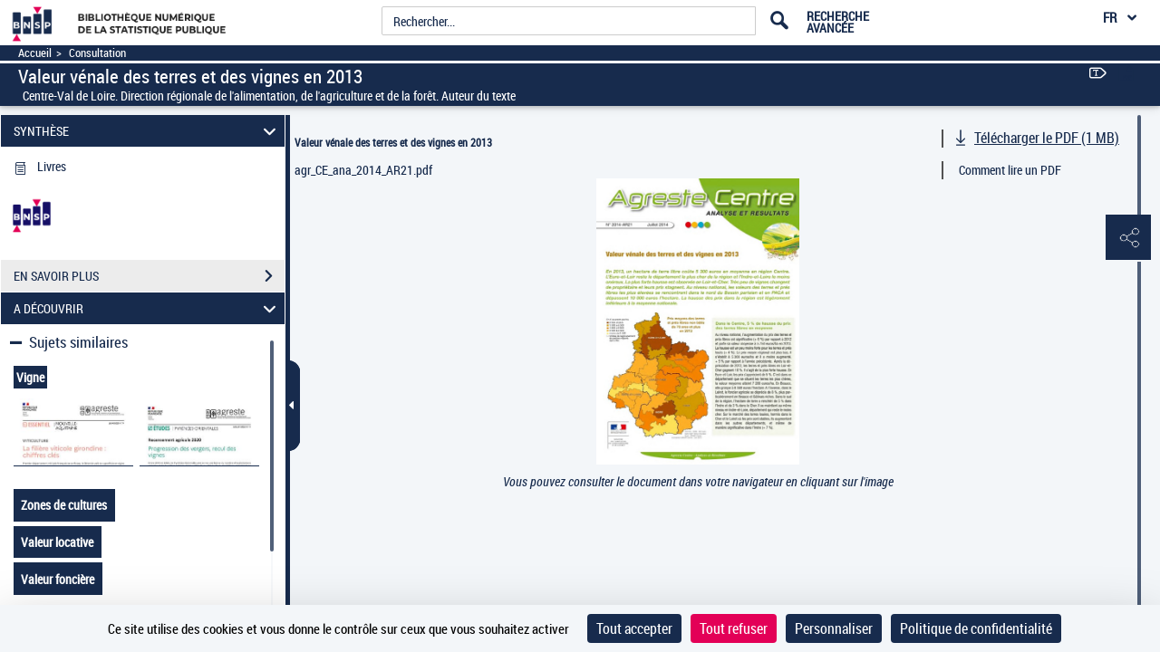

--- FILE ---
content_type: text/css
request_url: https://www.bnsp.insee.fr/assets/static/stylesheets/visualiseur.css
body_size: 7895
content:
/** CSS de la zone de visualisation du document**/

/*si afficher le menu sélection, décaler les éléments suivants sur la page visualiseur*/

body.hasSelectionMenu .navbar {
    top: 5.5em !important;
  }
  
  body.hasSelectionMenu #leftToolbar {
    top: 10.8em !important;
  }
  
  body.hasSelectionMenu .leftPane {
    padding-top: 11em !important;
  }
  
  body.hasSelectionMenu .detailPane {
    top: 2.7em !important;
  }
  
  body.hasSelectionMenu #externalSocialLinksRegion {
    top: 11.2em !important;
  }
  
  .detailPane {
    position: relative;
    padding-top: 107px !important;
    min-height: 1px;
    padding-left: 15px;
    padding-right: 15px;
    overflow: visible !important;
    padding: 0;
    top: 52px;
    position: relative;
  }
  
  .detailPane.landscape {
    padding-top: 0px !important;
  }
  
  @media (min-width: 992px) {
    .detailPane {
      float: left;
      width: 100%;
    }
  }
  
  @media (min-width: 768px) {
    /* .detailPane {
          float: left;
      } */
  }
  
  .mainContainer #helpRegion .pictoDefContainer .pictos {
    display: inline-block;
  }
  
  .mainContainer #helpRegion .raccDefContainer .pictos {
    display: inline-block;
  }
  
  .mainContainer #helpRegion .pictoDefContainer .picto-def {
    display: inline;
    position: relative;
  }
  
  .StyleMosaiquePage .content {
    cursor: pointer;
  }
  
  .content {
    display: block;
    margin-right: auto;
    margin-left: auto;
    background-color: transparent;
    border: 0 none;
    padding: 0;
  }
  
  .content.hightlightedImg.nonHighlighted {
    display: none;
  }
  
  .content.nonHighlightedImg.nonHighlighted {
    display: block;
  }
  
  .content.nonHighlightedImg.highlighted {
    display: none;
  }
  
  .pager li {
    display: block;
    float: none !important;
  }
  
  ul.pager {
    margin: 0;
    /* height: 113px; */
    position: fixed !important;
    right: 50px;
    /* 	padding-right: 20px; */
    /* width: 52px; */
    top: 45vh;
    z-index: 2;
  }
  
  .pager {
    margin: 0;
    /* height: 113px; */
    /* position: fixed; */
    right: 1em;
    /* width: 52px; */
    top: 45%;
    /* z-index: 96; */
  }
  
  .StyleAudio .pager,
  .StyleVocal .pager {
    right: 1.4em;
  }
  
  /* div.pager { */
  
  /* 	position: absolute; */
  
  /* 	right: 10px; */
  
  /* 	z-index: 97; */
  
  /* } */
  
  /* div.pager.imgareaselect-on {
      visibility: hidden;
  } */
  
  div.pager.next {
    top: 52.2%;
  }
  
  div.pager.previous {
    top: 59.6%;
  }
  
  div.pager.first {
    font-size: 0.9em;
    top: 67%;
  }
  
  div.pager.browse {
    font-size: 0.9em;
    top: 73.8%;
  }
  
  div.pager.last {
    font-size: 0.9em;
    top: 45.2%;
  }
  
  .cssHeigh {
    height: inherit;
  }
  
  div.pager > a,
  div.pager > span {
    border: none;
    border-radius: 0px;
  }
  
  div.pager > a {
    -webkit-transition: font 0.3s ease;
    -moz-transition: font 0.3s ease;
    -o-transition: font 0.3s ease;
    -ms-transition: font 0.3s ease;
    font-size: 1.8em;
  }
  
  @media (min-width: 1200px) {
    div.pager > a:hover {
      font-size: 2em;
    }
  }
  
  div.pager > a > span {
    font-size: 1.5em;
    position: relative;
    top: -2px;
  }
  
  div.pager > a,
  div.pager > span {
    display: inline-block;
    padding: 5px 14px;
    background-color: #fff;
  }
  
  div.pager > a:hover,
  div.pager > a:focus {
    text-decoration: none;
    background-color: #eee;
  }
  
  @media (max-width: 775px) {
    /* Barre de navigation visualiseur */
    div.pager.last {
      top: 30.3%;
      right: 10px;
    }
    div.pager.next {
      top: 40.5%;
      right: 10px;
    }
    div.pager.previous {
      top: 51.5%;
      right: 10px;
    }
    div.pager.first {
      top: 62.6%;
      right: 10px;
    }
    div.pager.browse {
      top: 72.6%;
      right: 10px;
    }
    div.pager > a {
      opacity: 1;
      padding: 2px 8px 0px 8px;
    }
    div.pager > a > span {
      top: 0px;
    }
    div.pager.next a,
    div.pager.previous a {
      padding-right: 7px;
    }
  }
  
  @media (max-width: 768px) {
    div.pager > a,
    div.pager > span {
      opacity: 0.5;
    }
    div.pager.last {
      top: 33.2%;
    }
    div.pager.next {
      top: 44.3%;
    }
    div.pager.previous {
      top: 56.6%;
    }
    div.pager.first {
      font-size: 0.9em;
      top: 68.8%;
    }
    div.pager.browse {
      top: 80%;
    }
  }
  
  .scrollViewContainer {
    min-height: 20px;
    padding: 19px;
    margin-bottom: 20px;
    background-color: #f5f5f5;
    border: 1px solid #e3e3e3;
    border-radius: 4px;
    -webkit-box-shadow: inset 0 1px 1px rgba(0, 0, 0, 0.05);
    box-shadow: inset 0 1px 1px rgba(0, 0, 0, 0.05);
    height: 100%;
    overflow-y: scroll;
  }
  
  .scrollViewContainer blockquote {
    border-color: #ddd;
    border-color: rgba(0, 0, 0, 0.15);
  }
  
  @media (max-width: 768px) {
    .scrollViewContainer {
      box-shadow: none;
      -webkit-box-shadow: none;
    }
  }
  
  .scrollViewContainer > img {
    display: block;
    margin: auto;
    margin-bottom: 3%;
    transition: none;
    -webkit-transition: none;
    -moz-transition: none;
    height: auto;
    max-width: 100%;
    padding: 4px;
    vertical-align: middle;
  }
  
  @media (max-width: 768px) {
    .scrollViewContainer > img {
      box-shadow: none;
      -webkit-box-shadow: none;
    }
  }
  
  #areaPageView {
    overflow: auto;
    max-height: 100%;
    padding-right: 20px;
  }
  
  .ui-layout-fullwidth #areaPageView {
    padding-left: 0px;
  }
  
  /* #areaPageView.StyleSimplePage{
      height:93%;
      width:auto;
  } */
  
  #areaPageView.StyleSimplePage .openseadragon1 {
    width: 100%;
    height: 100%;
    display: none;
    overflow: visible;
  }
  
  #areaPageView.StyleZoom .openseadragon1 {
    width: 100%;
    height: 94%;
    display: block;
    overflow: visible;
  }
  
  #areaPageView.StyleZoom .content {
    display: none;
  }
  
  .mainContainer .openseadragon1 div {
    overflow: visible;
  }
  
  #areaPageView.StyleDoublePage,
  #areaPageView.StyleSimplePage {
    overflow: visible !important;
  }
  
  .StyleMosaiquePage {
    max-height: 100% !important;
    /* max-width : 100% !important; */
  }
  
  /* .StyleMosaiquePage .mCSB_inside > .mCSB_container {
      margin-right: 0px;
  } */
  
  @media screen and (max-width: 1279px) and (min-width: 1024px) {
    .StyleMosaiquePage #visuframe > div.itemsContainer {
      max-width: 940px;
      margin-left: auto;
      margin-right: auto;
    }
    .StyleMosaiquePage .mCSB_inside > .mCSB_container {
      margin-right: 20px;
    }
  }
  
  @media screen and (max-width: 1024px) {
    .StyleMosaiquePage #visuframe > div.itemsContainer {
      max-width: 740px;
      margin-left: auto;
      margin-right: auto;
    }
  }
  
  @media screen and (max-width: 768px) {
    .StyleMosaiquePage #visuframe > div.itemsContainer {
      max-width: 480px;
      margin-left: auto;
      margin-right: auto;
    }
  }
  
  #areaPageView p {
    height: 100%;
  }
  
  #areaPageView span.img-caption {
    display: none;
  }
  
  #areaPageView figcaption.img-caption {
    display: none;
  }
  
  #areaPageView.StyleSimplePage p.text-caption {
    /*height: 39.2px !important;
      max-height : 39.2px;$font-size*$line-height*$lines-to-show */
    margin-left: auto;
    margin-right: auto;
    max-width: 60%;
    text-align: center;
    text-overflow: ellipsis;
    overflow: hidden;
    -webkit-box-orient: vertical;
    -webkit-line-clamp: 2;
    display: block;
    display: -webkit-box;
    word-break: keep-all;
  }
  
  .more-text-caption {
    float: right;
    position: relative;
    top: -28px;
    right: 18.5%;
    border: none;
    background-color: transparent;
    width: 14px;
    height: 14px;
    padding: 0;
  }
  
  /*
  :not(#areaPageView.StyleSimplePage) .more-text-caption {
      display: none;
  }
  */
  
  #areaPageView.StyleSimplePage .text-caption.collapse {
    /* max-height : 39.2px !important; */
    height: 39.2px !important;
    visibility: visible;
  }
  
  #areaPageView.StyleSimplePage .text-caption.collapsing {
    min-height: 39.2px !important;
    /* height : 39.2px !important; */
  }
  
  #areaPageView.StyleSimplePage .text-caption.collapse.in {
    overflow: initial;
    height: auto !important;
    text-overflow: initial;
    -webkit-line-clamp: initial;
    max-height: none !important;
  }
  
  #areaPageView.StyleMosaiquePage {
    padding-right: 0px;
  }
  
  .StyleMosaiquePage span.img-caption {
    display: block !important;
    text-align: left;
    height: 2em;
    margin-top: 1.3em;
    color: #343b43;
    background-color: #f1f1f1;
    position: absolute;
    bottom: 0;
    width: 100%;
    padding-top: 5px;
  }
  
  .StyleMosaiquePage figcaption.img-caption {
    display: block !important;
    text-align: left;
    height: 2em;
    margin-top: 1.3em;
    color: #343b43;
    background-color: #f1f1f1;
    position: absolute;
    bottom: 0;
    width: 100%;
    padding-top: 5px;
  }
  
  .StyleMosaiquePage .content {
    max-height: 78%;
  }
  
  #visuframe .content {
    border-radius: 0px !important;
  }
  
  .StyleDoublePage .content {
    max-height: 95% !important;
    /* width: 95%; */
  }
  
  .StyleDoublePage .singleItemPage img[src=""] {
    visibility: hidden;
  }
  
  .StyleDoublePage .text-caption {
    display: none;
  }
  
  /* Ajout */
  
  .StyleSimplePage .content {
    /* 	max-height: 49em !important; */
    max-height: 94% !important;
    width: auto;
  }
  
  .pager.optionDisabled a {
    background-color: gray !important;
  }
  
  .StyleDoublePage .singleItemPage,
  .StyleMosaiquePage .singleItemPage {
    /* max-height:700px; */
  }
  
  #visuframe {
    height: 100%;
    position: relative;
    top: 0px;
    padding-top: 10px;
    z-index: 95;
  }
  
  #areaPageView.StyleDoublePage {
    width: 88% !important;
    margin-left: auto;
    margin-right: auto;
    margin-top: -5px;
    height: 100%;
    padding-right: 0px;
  }
  
  /* Ajout */
  
  .StyleSimplePage {
    height: 92%;
    margin-left: auto;
    margin-right: auto;
  }
  
  .EmptyCaption.StyleSimplePage {
    height: 100% !important;
  }
  
  .EmptyCaption.StyleSimplePage .content {
    max-height: 100%;
  }
  
  #areaPageView.EmptyCaption.StyleSimplePage p.text-caption {
    display: none;
  }
  
  .StyleSimplePage .singleItemPage {
    display: block;
    height: 100% !important;
    overflow: visible !important;
  }
  
  #visuframe > div {
    width: 100%;
  }
  
  /* Ajout */
  
  .StyleSimplePage #visuframe {
    height: 100%;
    padding-top: 10px;
    position: relative;
    top: 0;
    z-index: 96;
    overflow: visible;
  }
  
  .StyleZoom #visuframe {
    height: auto;
  }
  
  .StyleSimplePage #visuframe > div {
    display: block;
    width: auto;
    height: 100%;
    overflow: visible !important;
    text-align: center;
  }
  
  .StyleDoublePage #visuframe>div
  /* , .StyleSimplePage #visuframe>div */ {
    /* display: table; */
    border-collapse: collapse;
    height: 100%;
    /* width:90%;
      height:100%; */
  }
  
  .StyleDoublePage .singleItemPage {
    display: inline-block;
    width: 50%;
    height: 100%;
    vertical-align: middle;
    position: relative;
  }
  
  .StyleDoublePage .singleItemPage img {
    margin-left: 0;
    padding: 0;
    position: absolute;
    bottom: 0;
    top: 0;
    right: 0;
    left: 0;
    margin: auto;
  }
  
  .StyleDoublePage .singleItemPage:first-child img {
    margin-right: 0;
    margin-left: auto !important;
  }
  
  /* .StyleSimplePage .content {
      max-height: 98% !important;
      left: 31%;
      margin-left: auto;
      margin-right: auto;
      position:absolute;
      max-width:60%;
  } */
  
  .StyleVerticalPage #visuframe {
    width: 100%;
    padding-left: 20px;
  }
  
  .StyleVerticalPage:not(.mCS_no_scrollbar) .itemsContainer,
  .StyleMosaiquePage:not(.mCS_no_scrollbar) .itemsContainer {
    padding-top: 150px;
  }
  
  .StyleVerticalPage:not(.mCS_no_scrollbar) .itemsContainer.endOfScroll,
  .StyleMosaiquePage:not(.mCS_no_scrollbar) .itemsContainer.endOfScroll {
    padding-top: 0;
  }
  
  .StyleMosaiquePage .singleItemPage {
    float: left;
    height: 200px;
    width: 220px;
    padding-top: 7px;
    background-color: #d2cfc8;
    margin: 0.5em 0.5em 45px;
    overflow-y: hidden;
    position: relative;
    display: block;
  }
  
  .StyleMosaiquePage figure {
    display: inherit;
    height: 100%;
  }
  
  .StyleMosaiquePage .singleItemPage.currentSelection {
    background-color: #404953;
    background: linear-gradient(#404953, grey);
    background: -webkit-linear-gradient(#404953, grey);
    background: -moz-linear-gradient(#404953, grey);
    background: -o-linear-gradient(#404953, grey);
  }
  
  .StyleMosaiquePage .singleItemPage.textHitItem {
    position: relative;
    /* background-color: #bfbcb9;
      background: linear-gradient(#bfbcb9,grey);
      background: -webkit-linear-gradient(#bfbcb9,grey);
      background: -moz-linear-gradient(#bfbcb9,grey);
      background: -o-linear-gradient(#bfbcb9,grey); */
    border-top: 2px solid grey;
    border-bottom: 0;
  }
  
  .StyleMosaiquePage .singleItemPage.textHitItem .borderLeft {
    border-left: 2px solid grey;
    position: absolute;
    top: 0;
    bottom: 23px;
  }
  
  .StyleMosaiquePage .singleItemPage.textHitItem .borderRight {
    border-right: 2px solid grey;
    position: absolute;
    top: 0;
    bottom: 23px;
    right: 0;
  }
  
  .StyleMosaiquePage .singleItemPage.textHitItem .img-caption {
    border-top: 2px solid grey;
  }
  
  .StyleMosaiquePage .text-caption {
    display: none;
  }
  
  .StyleMosaiquePage #visuframe {
    width: 100%;
  }
  
  #areaPageView.StyleVerticalPage {
    width: auto;
    max-height: 100%;
  }
  
  #areaPageView.StyleVerticalPage .text-caption {
    text-align: center;
    margin-top: 8px;
  }
  
  #areaPageView.StyleVerticalPage .singleItemPage {
    border-top: 1px dashed black;
    margin-top: 30px;
  }
  
  .highlight-zoom0 {
    background-color: #faee6a;
    border: 2px solid #faee6a;
    opacity: 0.4;
    outline: 10px auto #faee6a;
  }
  
  .highlight-zoom1 {
    background-color: #e8a440;
    border: 2px solid #e8a440;
    opacity: 0.4;
    outline: 10px auto #e8a440;
  }
  
  .highlight-zoom2 {
    background-color: #faee6a;
    border: 2px solid #faee6a;
    opacity: 0.4;
    outline: 10px auto #faee6a;
  }
  
  #previewPage {
    position: absolute;
    padding-top: 30px;
    padding-bottom: 30px;
    padding-left: 72px;
    padding-right: 72px;
    display: none;
    height: auto;
    width: auto;
    z-index: 105;
    /* margin: 0 0 0 -38.5%; */
    background-color: #d2cfc8;
    cursor: pointer;
  }
  
  #previewPage img {
    max-height: 700px;
    max-width: 700px;
  }
  
  /** Règles CSS affichage des documents audios **/
  
  #areaPageView.StyleAudio,
  #areaPageView.StyleVocal {
    width: auto;
    max-height: 100% !important;
    height: initial !important;
    overflow: auto !important;
  }
  
  #areaPageView.StyleAudio.mCustomScrollbar,
  #areaPageView.StyleVocal.mCustomScrollbar {
    padding-right: 5px;
  }
  
  #areaPageView.StyleAudio .title,
  #areaPageView.StyleAudio .audioMentions,
  #areaPageView.StyleVocal .title,
  #areaPageView.StyleVocal .audioMentions {
    height: auto !important;
    margin-left: auto;
    margin-right: auto;
    max-width: 60%;
    text-align: center;
  }
  
  #areaPageView.StyleAudio .audioMentions,
  #areaPageView.StyleVocal .audioMentions {
    font-style: italic;
  }
  
  #areaPageView.StyleAudio .audioMentions .icon-casque {
    margin-left: 5px;
    width: 34px;
    top: 8px;
  }
  
  #areaPageView.StyleAudio .title {
    margin-bottom: 0;
    margin-top: 20px;
  }
  
  #areaPageView.StyleAudio .audioMentions.mentionsBelieve {
    margin-bottom: 0px;
  }
  
  .StyleAudio ol {
    margin-left: auto;
    margin-right: auto;
    width: 460px;
    background-color: #d2cfc8;
    padding: 0;
  }
  
  #areaPageView.StyleVocal .audioMentions .icon-casque {
    margin-left: 5px;
    width: 34px;
    top: 8px;
  }
  
  #areaPageView.StyleVocal .title {
    margin-bottom: 0;
    margin-top: 20px;
  }
  
  #areaPageView.StyleVocal .audioMentions.mentionsBelieve {
    margin-bottom: 0px;
  }
  
  .StyleVocal ol {
    margin-left: auto;
    margin-right: auto;
    width: 460px;
    background-color: #d2cfc8;
    padding: 0;
  }
  
  .audiojs .progress {
    border-radius: 0px;
  }
  
  .StyleAudio ol > li {
    margin-left: auto;
    margin-right: auto;
    list-style-type: none;
    cursor: pointer;
    height: 23px;
  }
  
  .StyleAudio ol li + li {
    border-top: 2px solid white;
  }
  
  .StyleAudio ol li a {
    margin-left: 21px;
  }
  
  .StyleAudio ol li .trackName {
    position: relative;
    /* top: -1px; */
  }
  
  .StyleAudio ol li .duration {
    float: right;
    margin-right: 15px;
    position: relative;
    top: 1px;
  }
  
  .StyleAudio ol li.currently-played .trackName,
  .StyleAudio ol li.currently-played .duration {
    font-weight: bold;
  }
  
  .StyleAudio .audioThumb {
    margin: 15px;
  }
  
  .StyleAudio .audioThumb div {
    margin-top: 15px;
    margin-bottom: 15px;
  }
  
  .StyleVocal ol > li {
    margin-left: auto;
    margin-right: auto;
    list-style-type: none;
    cursor: pointer;
    height: 23px;
  }
  
  .StyleVocal ol li + li {
    border-top: 2px solid white;
  }
  
  .StyleVocal ol li a {
    margin-left: 21px;
  }
  
  .StyleVocal ol li .trackName {
    position: relative;
    /* top: -1px; */
  }
  
  .StyleVocal ol li .duration {
    float: right;
    margin-right: 15px;
    position: relative;
    top: 1px;
  }
  
  .StyleVocal ol li.currently-played .trackName,
  .StyleVocal ol li.currently-played .duration {
    font-weight: bold;
  }
  
  .StyleVocal .audioThumb {
    margin: 15px;
  }
  
  .StyleVocal .audioThumb div {
    margin-top: 15px;
    margin-bottom: 15px;
  }
  
  .audiojs audio {
    position: absolute;
    left: -1px;
  }
  
  .audiojs {
    width: 460px;
    height: 80px;
    background: #404040;
    overflow: hidden !important;
    font-family: monospace;
    font-size: 12px;
    background-image: -webkit-gradient(
      linear,
      left top,
      left bottom,
      color-stop(0, #444),
      color-stop(0.5, #555),
      color-stop(0.51, #444),
      color-stop(1, #444)
    );
    background-image: -moz-linear-gradient(
      center top,
      #444 0%,
      #555 50%,
      #444 51%,
      #444 100%
    );
    -webkit-box-shadow: 1px 1px 8px rgba(0, 0, 0, 0.3);
    -moz-box-shadow: 1px 1px 8px rgba(0, 0, 0, 0.3);
    -o-box-shadow: 1px 1px 8px rgba(0, 0, 0, 0.3);
    box-shadow: 1px 1px 8px rgba(0, 0, 0, 0.3);
    margin-left: auto;
    margin-right: auto;
  }
  
  .audiojs .play-pause {
    width: auto;
  }
  
  .audiojs p {
    display: none;
    width: 25px;
    height: 40px;
    margin: 0px;
    cursor: pointer;
  }
  
  .audiojs .play {
    display: block;
  }
  
  .audiojs .scrubber {
    position: relative;
    float: left;
    width: 280px;
    background: #5a5a5a;
    height: 14px;
    margin: 10px;
    border-top: 1px solid #3f3f3f;
    border-left: 0px;
    border-bottom: 0px;
    overflow: hidden;
  }
  
  .audiojs .progress {
    position: absolute;
    top: 0px;
    left: 0px;
    height: 14px;
    width: 0px;
    background: #ccc;
    z-index: 1;
    background-image: -webkit-gradient(
      linear,
      left top,
      left bottom,
      color-stop(0, #ccc),
      color-stop(0.5, #ddd),
      color-stop(0.51, #ccc),
      color-stop(1, #ccc)
    );
    background-image: -moz-linear-gradient(
      center top,
      #ccc 0%,
      #ddd 50%,
      #ccc 51%,
      #ccc 100%
    );
  }
  
  .audiojs .loaded {
    position: absolute;
    top: 0px;
    left: 0px;
    height: 14px;
    width: 0px;
    background: #000;
    background-image: -webkit-gradient(
      linear,
      left top,
      left bottom,
      color-stop(0, #222),
      color-stop(0.5, #333),
      color-stop(0.51, #222),
      color-stop(1, #222)
    );
    background-image: -moz-linear-gradient(
      center top,
      #222 0%,
      #333 50%,
      #222 51%,
      #222 100%
    );
  }
  
  .audiojs .time {
    float: left;
    height: 36px;
    line-height: 36px;
    color: #ddd;
    text-shadow: 1px 1px 0px rgba(0, 0, 0, 0.5);
  }
  
  .audiojs .time em {
    padding: 0px 2px 0px 0px;
    color: #f9f9f9;
    font-style: normal;
  }
  
  .audiojs .time strong {
    padding: 0px 0px 0px 2px;
    font-weight: normal;
  }
  
  .audiojs .error-message {
    float: left;
    display: none;
    margin: 0px 10px;
    height: 36px;
    width: 400px;
    overflow: hidden;
    line-height: 36px;
    white-space: nowrap;
    color: #fff;
    text-overflow: ellipsis;
    -o-text-overflow: ellipsis;
    -icab-text-overflow: ellipsis;
    -khtml-text-overflow: ellipsis;
    -moz-text-overflow: ellipsis;
    -webkit-text-overflow: ellipsis;
  }
  
  .audiojs .error-message a {
    color: #eee;
    text-decoration: none;
    padding-bottom: 1px;
    border-bottom: 1px solid #999;
    white-space: wrap;
  }
  
  .audiojs .play:before {
    content: "\e072";
    font-family: "Glyphicons Halflings";
  }
  
  .audiojs .previous:before {
    content: "\e071";
    font-family: "Glyphicons Halflings";
  }
  
  .audiojs .next:before {
    content: "\e075";
    font-family: "Glyphicons Halflings";
  }
  
  .audiojs .loading:before {
    content: "\e031";
    font-family: "Glyphicons Halflings";
    -webkit-animation-name: loadingIcon;
    -webkit-animation-duration: 4000ms;
    -webkit-animation-iteration-count: infinite;
    -webkit-animation-timing-function: linear;
    -moz-animation-name: loadingIcon;
    -moz-animation-duration: 4000ms;
    -moz-animation-iteration-count: infinite;
    -moz-animation-timing-function: linear;
    -ms-animation-name: loadingIcon;
    -ms-animation-duration: 4000ms;
    -ms-animation-iteration-count: infinite;
    -ms-animation-timing-function: linear;
    animation-name: loadingIcon;
    animation-duration: 4000ms;
    animation-iteration-count: infinite;
    animation-timing-function: linear;
  }
  
  .audiojs .timeline {
    text-align: center;
    float: left;
  }
  
  .audiojs .timeline div {
    display: inline-block;
    float: none;
  }
  
  @-ms-keyframes loadingIcon {
    from {
      -ms-transform: rotate(0deg);
    }
    to {
      -ms-transform: rotate(360deg);
    }
  }
  
  @-moz-keyframes loadingIcon {
    from {
      -moz-transform: rotate(0deg);
    }
    to {
      -moz-transform: rotate(360deg);
    }
  }
  
  @-webkit-keyframes loadingIcon {
    from {
      -webkit-transform: rotate(0deg);
    }
    to {
      -webkit-transform: rotate(360deg);
    }
  }
  
  @keyframes loadingIcon {
    from {
      transform: rotate(0deg);
    }
    to {
      transform: rotate(360deg);
    }
  }
  
  .audiojs .error:before {
    content: "";
    font-family: "Glyphicons Halflings";
  }
  
  .audiojs .pause:before {
    content: "\e073";
    font-family: "Glyphicons Halflings";
  }
  
  .audiojs .control-pad {
    width: 100%;
    height: 40px;
    padding: 4px 6px;
    margin: 0px;
    float: left;
    overflow: visible;
    text-align: center;
  }
  
  .audiojs .control-pad span {
    display: inline-block;
    font-size: 24px;
    color: lightgrey;
  }
  
  .playing .play,
  .playing .loading,
  .playing .error {
    display: none;
  }
  
  .playing .pause {
    display: block;
  }
  
  .loading .play,
  .loading .pause,
  .loading .error {
    display: none;
  }
  
  .loading .loading {
    display: block;
  }
  
  .error .time,
  .error .play,
  .error .pause,
  .error .scrubber,
  .error .loading {
    display: none;
  }
  
  .error .error {
    display: block;
  }
  
  .error .play-pause p {
    cursor: auto;
  }
  
  .error .error-message {
    display: block;
  }
  
  .volume-box {
    height: 30px;
    width: 35px;
    -moz-transition: width 0.1s ease-in-out, visibility 0.3s ease-in-out,
      display 0.3s ease-in-out;
    /* Firefox */
    -ms-transition: width 0.1s ease-in-out;
    /* IE future proofing */
    -o-transition: width 0.2s ease-in-out;
    /* Opera */
    -webkit-transition: width 0.1s ease-in-out;
    /* Safari and Chrome */
    transition: width 0.1s ease-in-out, visibility 0.3s ease-in-out,
      display 0.3s ease-in-out;
    float: left;
    position: absolute;
    overflow: visible !important;
  }
  
  .volume-box div {
    overflow: visible !important;
  }
  
  .volume-box:hover {
    width: 135px;
    padding-top: 5px;
  }
  
  .volume-box .glyphicon-volume-up {
    position: absolute;
    left: 15px;
    top: 4px;
    cursor: pointer;
  }
  
  .volume-box .slider.slider-horizontal {
    visibility: hidden;
    display: none;
    opacity: 0;
    -moz-transition: width 0.1s ease-in-out, visibility 0.3s ease-in-out,
      display 0.3s ease-in-out;
    /* Firefox */
    -ms-transition: all 0.1s ease-in-out;
    /* IE future proofing */
    -o-transition: all 0.1s ease-in-out;
    /* Opera */
    -webkit-transition: all 0.1s ease-in-out;
    /* Safari and Chrome */
    transition: width 0.1s ease-in-out, visibility 0.3s ease-in-out,
      display 0.3s ease-in-out;
  }
  
  .volume-box:hover .slider.slider-horizontal {
    position: absolute;
    visibility: visible;
    display: inline-block;
    opacity: 1;
    top: 7px;
  }
  
  .volume-box .slider .tooltip-inner {
    top: -2px;
  }
  
  #audioThumbsRegion {
    margin-left: auto;
    margin-right: auto;
    max-width: 830px;
  }
  
  .mainContainer div.mejs-container {
    margin-left: auto;
    margin-right: auto;
    overflow: visible;
  }
  
  .mainContainer div.mejs-container div {
    overflow: visible;
  }
  
  .audioArea .mejs-container .mejs-controls .mejs-time {
    position: relative;
    top: 41px;
  }
  
  .audioArea .mejs-controls div.mejs-time-rail {
    position: relative;
    top: 41px;
  }
  
  .audioArea .mejs-container .mejs-controls {
    height: 80px;
    text-align: center;
  }
  
  .audioArea .mejs-controls .mejs-button button {
    width: 32px;
    height: 32px;
    font-size: 24px;
    line-height: 15px;
    color: lightgrey;
    background: transparent;
  }
  
  .audioArea .mejs-controls .mejs-button.mejs-play button:before {
    background: transparent;
    content: "\e072";
    font-family: "Glyphicons Halflings";
    position: relative;
    top: -4px;
  }
  
  .audioArea .mejs-controls .mejs-button.mejs-pause button:before {
    background: transparent;
    content: "\e073";
    font-family: "Glyphicons Halflings";
    position: relative;
    top: -4px;
  }
  
  .audioArea .mejs-container .mejs-controls {
    background-image: -webkit-gradient(
      linear,
      left top,
      left bottom,
      color-stop(0, #444),
      color-stop(0.5, #555),
      color-stop(0.51, #444),
      color-stop(1, #444)
    );
    background-image: -moz-linear-gradient(
      center top,
      #444 0%,
      #555 50%,
      #444 51%,
      #444 100%
    );
    -webkit-box-shadow: 1px 1px 8px rgba(0, 0, 0, 0.3);
    -moz-box-shadow: 1px 1px 8px rgba(0, 0, 0, 0.3);
    -o-box-shadow: 1px 1px 8px rgba(0, 0, 0, 0.3);
    box-shadow: 1px 1px 8px rgba(0, 0, 0, 0.3);
  }
  
  .audioArea .mejs-container .mejs-controls div.mejs-playpause-button {
    float: none;
    display: inline-block;
    position: absolute;
    left: 209px;
  }
  
  .audioArea
    .mejs-container
    .mejs-controls
    .mejs-time.mejs-currenttime-container {
    padding-left: 20px;
  }
  
  .audioArea .mejs-container .mejs-controls .mejs-time.mejs-duration-container {
    padding-right: 25px;
  }
  
  .audioArea .mejs-controls div,
  .audioArea .mejs-controls span {
    border-radius: 0px !important;
  }
  
  .audioArea .mejs-controls .mejs-mute {
    -moz-transition: width 0.1s ease-in-out, visibility 0.3s ease-in-out,
      display 0.3s ease-in-out;
    /* Firefox */
    -ms-transition: width 0.1s ease-in-out;
    /* IE future proofing */
    -o-transition: width 0.2s ease-in-out;
    /* Opera */
    -webkit-transition: width 0.1s ease-in-out;
    /* Safari and Chrome */
    transition: width 0.1s ease-in-out, visibility 0.3s ease-in-out,
      display 0.3s ease-in-out;
  }
  
  .audioArea .mejs-controls .mejs-mute button:before {
    background: transparent;
    content: "\e038";
    font-family: "Glyphicons Halflings";
    position: relative;
    top: -2px;
  }
  
  .audioArea .mejs-controls .mejs-unmute button:before {
    background: transparent;
    content: "\e036";
    font-family: "Glyphicons Halflings";
    position: relative;
    top: -2px;
  }
  
  .audioArea .mejs-container .mejs-controls .mejs-time span {
    font-family: "roboto_condensed";
    font-size: 10px;
    margin: 0;
  }
  
  .audioArea .mejs-controls div.mejs-horizontal-volume-slider {
    position: absolute;
    top: 0;
    right: 2px;
    margin-top: 4.5px;
  }
  
  .audioArea .mejs-controls .mejs-volume-button {
    position: absolute;
    top: 0;
    right: 75px;
  }
  
  /*
  .audioArea .mejs-button.mejs-loop-button{
      font-size: 23px;
      position:absolute;
      line-height: 15px;
      color: lightgrey;
      top: 5px;
      left: 18px;
      cursor: pointer;
  }
  */
  
  .audioArea .mejs-button.mejs-loop-button.mejs-loop-off {
    color: grey;
  }
  
  .audioArea .mejs-button.mejs-loop-button.mejs-loop-on {
    color: lightgrey;
  }
  
  .audioArea .mejs-button.button-off {
    color: grey;
  }
  
  /*
  .audioArea .mejs-button.selection{
      font-size: 23px;
      position: absolute;
      line-height: 15px;
      color: lightgrey;
      top:8px;
      cursor: pointer;
  }
  */
  
  .audioArea .previous {
    left: 150px;
  }
  
  .audioArea .next {
    left: 275px;
  }
  
  .audioArea .previous:before {
    content: "\e071";
    font-family: "Glyphicons Halflings";
  }
  
  .audioArea .next:before {
    content: "\e075";
    font-family: "Glyphicons Halflings";
  }
  
  /** Règles CSS affichage des documents videos **/
  
  #areaPageView.StyleVideo {
    width: auto;
    height: 100% !important;
  }
  
  #areaPageView.StyleVideo.mCS_no_scrollbar .mCSB_scrollTools {
    display: none !important;
  }
  
  #areaPageView.StyleVideo #visuframe {
    margin-left: 16px;
  }
  
  #areaPageView #myvideoArea {
    margin-left: auto;
    margin-right: auto;
    width: 100%;
    height: 100%;
  }
  
  #videoArea {
    overflow: visible !important;
    text-align: center;
    height: 82vh;
  }
  
  #videoArea div {
    overflow: visible !important;
  }
  
  #videoRegion {
    z-index: 98;
    display: block !important;
    margin: 0 auto;
    left: 200px;
    font-size: 0.7em;
  }
  
  #videoRegion .result-video-region {
    margin-left: auto;
    margin-right: auto;
    height: auto;
    width: 100%;
  }
  
  #videoRegion .result-video {
    padding: 5px;
    background-image: linear-gradient(
      135deg,
      rgba(0, 0, 0, 0.1) 20%,
      rgba(0, 0, 0, 0) 19%,
      rgba(0, 0, 0, 0) 50%,
      rgba(0, 0, 0, 0.1) 50%,
      rgba(0, 0, 0, 0.1) 75%,
      rgba(0, 0, 0, 0) 75%,
      rgba(0, 0, 0, 0)
    );
    background-size: 6px 6px;
    display: inline-block;
    width: 100%;
    position: relative;
  }
  
  @-moz-document url-prefix() {
    #videoRegion .result-video {
      padding: 5px;
      background-image: repeating-linear-gradient(
        109deg,
        rgba(176, 136, 134, 1) -2px,
        transparent -1px,
        transparent 2px,
        #f2dddc -1px,
        #ece6dd 1px,
        transparent 1px
      );
      background-size: inherit;
      display: inline-block;
      width: 100%;
      position: relative;
    }
  }
  
  #videoRegion .result-video-link {
    width: 100%;
    background: white;
    padding: 1%;
    z-index: 2;
    position: relative;
  }
  
  #videoRegion .result-video-link a {
    color: #a8a596;
  }
  
  @media (max-width: 425px) {
    #videoRegion {
      z-index: 98;
      left: 0;
      display: block !important;
      float: left;
      width: 100%;
      font-size: 0.75em;
    }
  }
  
  @media (max-width: 350px) and (max-height: 640px) {
    #videoRegion {
      z-index: 98;
      left: 0;
      display: block !important;
      float: left;
      position: absolute;
      width: 100%;
      font-size: 0.7em;
    }
  }
  
  .firstSubContainer .textModePane {
    height: 100%;
    width: 100%;
    padding-top: 120px;
    padding-left: 17px;
    padding-right: 17px;
    overflow: hidden;
  }
  
  .firstSubContainer .textModePane.sectionHidden {
    display: none;
  }
  
  .firstSubContainer .modeTextContainer {
    height: 100%;
  }
  
  .firstSubContainer .modeTextContainer .panel {
    overflow: auto;
  }
  
  .firstSubContainer .modeTextContainer .infos {
    font-size: small;
  }
  
  .firstSubContainer .modeTextContainer p.lead {
    font-weight: bold;
    font-size: 1.1em;
  }
  
  .firstSubContainer .ui-layout-resizer-closed.ui-layout-resizer-west {
    display: none !important;
  }
  
  .firstSubContainer .detailPane.ui-layout-fullwidth-center-west-opened {
    padding-left: 0px;
  }
  
  .firstSubContainer .modeTextContainer .percentage {
    text-align: center;
  }
  
  .firstSubContainer .modeTextContainer .percentage input {
    position: relative !important;
    top: -38px;
    font-size: 11px !important;
  }
  
  #issuePaginationRegion {
    margin-left: 15px;
    margin-top: -10px;
    position: absolute;
  }
  
  @media all and (-ms-high-contrast: none), (-ms-high-contrast: active) {
	  #issuePaginationRegion {
	    position: absolute!important;
		z-index: 999;
		left: 40%;
	  }
  }
  
  #issuePaginationRegion button{
  	margin-bottom: 10px!important;
  }
  
  #arianeDocsInfos > li.issueComp {
    width: 240px;
  }
  
  #issuePaginationRegion .navbar-btn {
    margin-top: 7px;
    text-overflow: ellipsis;
    overflow: hidden;
    text-align: center;
    font-size: 14px;
  }
  
  #issuePaginationRegion .issue-text-btn {
    width: 150px;
    display: inline-block;
    height: 24px;
    line-height: 22px;
    text-decoration: none;
    border-right: none;
  }
  
  #issuePaginationRegion .btn-group > .btn + .dropdown-toggle {
    padding-bottom: 0;
    border-left: none;
  }
  
  #issuePaginationRegion .navbar-btn.optionDisabled {
    display: none;
  }
  
  #issuePaginationRegion .navbar-btn .caret {
    position: relative;
    border-bottom-color: #343b43;
  }
  
  #issuePaginationRegion .pictos {
    top: 10px;
    width: 23px;
    padding-left: 3px;
  }
  
  #issuePaginationRegion .dropdown-menu {
    max-height: 300px;
    overflow: auto;
    left: inherit;
  }
  
  #issuePaginationArrowsRegion {
    display: inline-block;
  }
  
  .issue-btns.open .issue-dropdown-menu li {
    height: 30px;
    width: 100%;
  }
  
  .issue-btns.open .issue-dropdown-menu li > a {
    display: block;
    padding: 3px 20px;
    clear: both;
    font-weight: normal;
    line-height: 1.428571429;
    color: #333;
    white-space: nowrap;
  }
  
  #issuePaginationRegion .lien-fascicule.optionHidden {
    visibility: hidden;
    display: inline-block !important;
    height: 0;
    width: 0;
  }
  
  #issuePaginationRegion.open > .dropdown-menu li > a:hover,
  #issuePaginationRegion.open > .dropdown-menu li > a:focus {
    color: #fff;
    text-decoration: none;
    background-color: #428bca;
  }
  
  #issuePaginationRegion .issue-pagination-link.optionDisabled {
    background-color: #bfbcb7;
  }
  
  /** CSS Popup bloc de pagination **/
  
  #paginationDiv {
    background-color: #343b43;
    color: #808080;
    width: 100%;
    position: absolute;
  }
  
  #paginationDiv.noPrefixe {
    width: 60%;
    left: 40px;
  }
  
  .noPrefixe .text-pagination-list {
    display: none;
  }
  
  #paginationDiv .text-pagination-list {
    max-width: 24%;
    float: left;
    margin-left: 9px !important;
    margin-right: 9px;
    margin-top: 8px;
    border-right: 1px solid #808080;
    padding-right: 10px;
  }
  
  #paginationDiv .icon-rightarrow {
    color: #808080;
    float: left;
    margin-left: 7px;
    transform: rotate(-90deg);
    -ms-transform: rotate(-90deg);
    /* IE 9 */
    -webkit-transform: rotate(-90deg);
    -moz-transform: rotate(-90deg);
    cursor: pointer;
    margin-left: 7px;
  }
  
  #pagination-button {
    color: #23262a;
    background-color: #343b43;
    text-decoration: none;
    display: inline-block;
    border: none;
    line-height: 0em;
    text-transform: uppercase;
    height: 30px;
    padding-left: 0;
    background-color: #343b43;
  }
  
  #pagination-button:focus {
    outline: 1px dotted #fff;
  }
  
  #paginationDiv #pagination-button.clicked {
    transform: rotate(90deg);
    -ms-transform: rotate(90deg);
    /* IE 9 */
    -webkit-transform: rotate(90deg);
    -moz-transform: rotate(90deg);
  }
  
  #paginationDiv.noPrefixe .form-control {
    width: 48%;
    margin-left: 15px;
    margin-bottom: 7px;
  }
  
  #paginationDiv .form-control {
    padding: 0px;
    height: 45%;
    width: 40%;
    float: left;
    margin-top: 7px;
    margin-right: 0;
    border-radius: 0;
    background-color: #dfded9;
  }
  
  #paginationDiv .animate:not(:focus) {
    animation: indentAnimation 5s infinite;
    -webkit-animation: indentAnimation 5s infinite;
    animation-timing-function: linear;
  }
  
  #paginate-tablet-mobile #paginationDiv {
    opacity: 0.91;
  }
  
  .StyleMosaiquePage #paginationDiv {
    display: none;
  }
  
  #paginate {
    z-index: 96;
    bottom: 47px;
    display: block;
    float: right;
    position: fixed;
    right: 10px;
    width: 171px;
  }
  
  #paginate-tablet-mobile {
    z-index: 96;
    bottom: 36px;
    display: block;
    float: right;
    position: fixed;
    right: 0px;
    width: 152px;
  }
  
  .form-control-tablet-mobile {
    width: 45px;
    height: 21px;
    display: inline-block;
    margin: 3px;
  }
  
  .text-pagination-tablet-mobile {
    width: 90px;
    display: inline-block;
    margin: 1px 2px 3px 2px;
    vertical-align: middle;
    text-align: center;
  }
  
  #paginate .dropdown-menu {
    border-radius: 0 !important;
    overflow: hidden;
    top: auto;
    bottom: 49px;
    display: block !important;
    left: auto !important;
    position: fixed;
    right: 10px;
    width: 172px;
    max-height: 505px;
    min-width: 172px;
    background-color: #343b43;
  }
  
  #paginate-tablet-mobile .dropdown-menu {
    border-radius: 0 !important;
    overflow: hidden;
    top: auto;
    bottom: 42px;
    display: block !important;
    left: auto !important;
    position: fixed;
    right: 73px;
    width: 80px;
    max-height: 270px;
    min-width: 80px;
    background-color: #343b43;
    opacity: 0.95;
  }
  
  #docNavigationBar.hidden {
    visibility: hidden;
  }
  
  #docNavigationBar .dropdown-menu ul {
    padding-left: 0;
    overflow-y: auto;
  }
  
  #docNavigationBar .dropdown-menu .pages {
    max-height: 463px;
  }
  
  #paginate-tablet-mobile #docNavigationBar .dropdown-menu ul {
    padding-left: 0;
    overflow-y: auto;
  }
  
  #paginate-tablet-mobile #docNavigationBar .dropdown-menu .pages {
    max-height: 270px;
  }
  
  #paginate-tablet-mobile .mCSB_inside > .mCSB_container {
    margin-right: 15px;
  }
  
  #docNavigationBar .dropdown-menu li a {
    color: #cbd9e0;
    display: block;
    float: left;
  }
  
  #docNavigationBar .dropdown-menu li {
    padding-left: 11px;
    color: #cbd9e0;
  }
  
  #docNavigationBar .dropdown-menu li.selected {
    font-style: italic;
    font-weight: bold;
  }
  
  #docNavigationBar .dropdown-menu li a.PaginationA,
  #docNavigationBar .dropdown-menu li.paginationA {
    color: #cbd9e0;
  }
  
  #docNavigationBar .dropdown-menu li a.PaginationR,
  #docNavigationBar .dropdown-menu li.paginationR {
    color: #ccc9c3;
  }
  
  #docNavigationBar .dropdown-menu li a.PaginationN,
  #docNavigationBar .dropdown-menu li.paginationN {
    color: #ddb391;
  }
  
  #docNavigationBar .dropdown-menu li a.PaginationF,
  #docNavigationBar .dropdown-menu li.paginationF {
    color: #f1eeba;
  }
  
  #docNavigationBar .dropdown-menu li a.PaginationL,
  #docNavigationBar .dropdown-menu li.paginationL {
    color: #b9dd92;
  }
  
  #docNavigationBar .dropdown-menu li a.PaginationX,
  #docNavigationBar .dropdown-menu li.paginationX {
    color: #a17e7e;
  }
  
  #docNavigationBar .dropdown-menu li.titreLegende {
    border-bottom: 1px solid #ffffff;
    border-top: 1px solid #ffffff;
    margin: 5px;
    padding-bottom: 2px;
    padding-top: 2px;
    text-align: center;
    padding-left: 0;
    list-style: none outside none;
  }
  
  #docNavigationBar .dropdown-menu p.headerPagination {
    color: #cbd9e0;
    border-bottom: 1px solid #ffffff;
    margin: 5px;
    margin-top: 0px;
    padding-bottom: 2px;
    padding-top: 2px;
  }
  
  #docNavigationBar .dropdown-menu .nbPagination {
    float: right;
  }
  
  /** Zoom **/
  
  .openseadragon1 div img[src*="openseadragon/"] {
    margin-right: 6px !important;
    cursor: pointer;
  }
  
  .openseadragon1 .navigator {
    /* filter: brightness(50%);
      -webkit-filter: brightness(50%);
      -moz-filter: brightness(50%);
      -o-filter: brightness(50%);
      -ms-filter: brightness(50%); */
  }
  
  .openseadragon1 .displayregion {
    /* filter: brightness(100%);
      -webkit-filter: brightness(100%);
      -moz-filter: brightness(100%);
      -o-filter: brightness(100%);
      -ms-filter: brightness(100%); */
  }
  
  #previousButton {
    top: 50% !important;
    position: fixed !important;
  }
  
  .detailPane #previousButton {
    display: none !important;
  }
  
  #nextButton {
    top: 50% !important;
    position: fixed !important;
    right: 0px !important;
  }
  
  .detailPane #nextButton {
    display: none !important;
  }
  
  /**Affichage en page entière pour les cartes, images et objets**/
  
  .FullPage figure {
    height: 100%;
  }
  
  /**Formattage du résumé en dessous de la vidéo sur la page visualiseur **/
  
  .resume-visualiseur {
    height: auto;
    padding: 5%;
    max-width: 100%;
    font-size: 1em !important;
    font-family: "roboto_condensed" !important;
    line-height: normal !important;
  }
  
  /* boutons réseau social*/
  
  #externalSocialLinksRegion {
    position: fixed;
    top: 8.5em;
    right: 3em;
  }
  
  #externalSocialLinksRegion ul {
    list-style: none;
    padding: 0;
  }
  
  #externalSocialLinksRegion ul li {
    float: left;
  }
  
  #externalSocialLinksRegion ul li a {
    background: #c3c3c3;
    display: block;
  }
  
  #externalSocialLinksRegion ul li:not(:first-child) {
    margin-left: 5px;
  }
  
  #externalSocialLinksRegion i {
    font-size: 1.6em;
    color: #23262a;
  }
  
  #externalSocialLinksRegion ul li span.icone {
    display: block;
    background: #ebebeb;
    width: 2.5em;
    height: 2.5em;
    border-radius: 1.25em;
  }
  
  #externalSocialLinksRegion ul li span.icone i:before {
    padding-top: 0.25em;
    padding-left: 0.43em;
  }
  
  #externalSocialLinksRegion
    ul
    li
    span
    a.Twitter:focus
    span:not([class*="minimalist-left-simpletooltip"]),
  #externalSocialLinksRegion
    ul
    li
    span
    a.Twitter:hover
    span:not([class*="minimalist-left-simpletooltip"]) {
    background: #1dcaff;
  }
  
  #externalSocialLinksRegion
    ul
    li
    span
    a.Facebook:focus
    span:not([class*="minimalist-left-simpletooltip"]),
  #externalSocialLinksRegion
    ul
    li
    span
    a.Facebook:hover
    span:not([class*="minimalist-left-simpletooltip"]) {
    background: #3b5998;
  }
  
  #externalSocialLinksRegion
    ul
    li
    span
    a:focus
    span:not([class*="minimalist-left-simpletooltip"])
    i,
  #externalSocialLinksRegion
    ul
    li
    span
    a:hover
    span:not([class*="minimalist-left-simpletooltip"])
    i {
    color: #fff;
  }
  
  .openseadragon-container ul li {
    list-style: none;
    float: left;
  }
  
  .openseadragon-container label {
    display: none;
  }
  
  .openseadragon-container ul {
    padding: 0px;
  }
  
  .noticePane .tab-pane dt:before {
    content: " ";
    display: block;
  }
  
  .noticePane .tab-pane dd a {
    text-decoration: underline;
  }
  
  .downloadPane button.js-submit,
  .downloadPane #jpegmessage {
    margin-top: 15px;
  }
  
  .downloadPane .col-md-12 {
    float: none;
  }
  
  .tdmPane a,
  .captionPane a {
    text-decoration: underline;
  }
  
  /*start of--css pour la nouvelle version du plugin media element player--*/
  
  button.mejs-button,
  div.mejs__button,
  a.mejs__horizontal-volume-slider {
    position: absolute;
    top: -35px;
  }
  
  button.mejs-button {
    padding: 0;
    background: transparent;
    border: none;
    color: lightgrey;
    font-size: 23px;
  }
  
  .mejs-loop-button {
    left: 18px;
  }
  
  .mejs-button-previous {
    left: 150px;
  }
  
  .mejs__playpause-button {
    left: 209px;
  }
  
  .mejs-button-next {
    left: 275px;
  }
  
  .mejs__volume-button {
    right: 70px;
  }
  
  a.mejs__horizontal-volume-slider {
    right: 2px;
    top: -38px;
  }
  
  div.mejs__button > button {
    transform: scale(1.3);
    -ms-transform: scale(1.3);
    /* IE 9 */
    -webkit-transform: scale(1.3);
    top: -5px;
  }
  
  div.mejs__audio {
    margin-left: auto;
    margin-right: auto;
  }
  
  .audioArea .mejs__mediaelement {
    background-image: -webkit-gradient(
      linear,
      left top,
      left bottom,
      color-stop(0, #444),
      color-stop(0.5, #555),
      color-stop(0.51, #444),
      color-stop(1, #444)
    );
    background-image: -moz-linear-gradient(
      center top,
      #444 0%,
      #555 50%,
      #444 51%,
      #444 100%
    );
    -webkit-box-shadow: 1px 1px 8px rgba(0, 0, 0, 0.3);
    -moz-box-shadow: 1px 1px 8px rgba(0, 0, 0, 0.3);
    -o-box-shadow: 1px 1px 8px rgba(0, 0, 0, 0.3);
    box-shadow: 1px 1px 8px rgba(0, 0, 0, 0.3);
  }
  
  .mejs__replay > button {
    background-position: 0px 0 !important;
  }
  
  /*end of--css pour la nouvelle version du plugin media element player--*/
  
  /*start of--css pour retronews dynamic page--*/
  
  .retronewsSimplePage {
    height: 768px;
    width: 512px;
    margin: 0 auto;
    background: #fff;
    position: relative;
  }
  
  .retronewsSimplePageContent {
    position: absolute;
    top: 50%;
    transform: translate(0, -50%);
    padding: 0 50px;
  }
  
  .retronewsSimplePage p {
    height: auto !important;
    margin-top: 20px;
    margin-bottom: 0px;
  }
  
  .retronewsSimplePage p:first-child {
    margin-top: 0;
  }
  
  .retronewsSimplePage p.p6 {
    margin-top: 0;
    margin-bottom: 20px;
  }
  
  .retronewsSimplePage a {
    color: blue;
    text-decoration: underline;
  }
  
  /*end of--css pour retronews dynamic page--*/

--- FILE ---
content_type: text/css
request_url: https://www.bnsp.insee.fr/assets/static/stylesheets/persoScrollBar.css
body_size: 24
content:
.mainContainer .mCSB_scrollTools .mCSB_dragger .mCSB_dragger_bar, .mainResultsContainer .mCSB_scrollTools .mCSB_dragger .mCSB_dragger_bar{
	border-radius: 0px;
	width: 9px;
}

.mainContainer .mCSB_scrollTools .mCSB_draggerRail, .mainResultsContainer .mCSB_scrollTools .mCSB_draggerRail{
	border-radius: 0px;
	width: 9px;
}

.servicePane .mCustomScrollBox>.mCSB_scrollTools {
	top: 15px;
} 

.mainContainer .mCustomScrollBox>.mCSB_scrollTools {
	height: 94%;
	top: 3%;	
}

.tab-content .mCSB_container {
	margin-right: 22px;
}


.mCSB_scrollTools {right: -10px;}

--- FILE ---
content_type: text/css
request_url: https://www.bnsp.insee.fr/assets/static/stylesheets/fonts/pictos.css
body_size: 3132
content:

@font-face {
    font-family: 'pictos';
    src: url('Gallica_font-iconiques_v17.eot');
    src: url('Gallica_font-iconiques_v17.eot?#iefix') format('embedded-opentype'),
         url('Gallica_font-iconiques_v17.woff') format('woff'),
         url('Gallica_font-iconiques_v17.ttf') format('truetype'),
         url('Gallica_font-iconiques_v17.svg#Gallica_font-iconiques_v17') format('svg');
    font-weight: 400;
    font-style: normal;
}

@font-face {
    font-family: 'pictosBnf';
    
           
    src: url('Gallica_font-iconiques_BnF_V1.eot');
    src: url('Gallica_font-iconiques_BnF_V1.eot?#iefix') format('embedded-opentype'),
         url('Gallica_font-iconiques_BnF_V1.woff') format('woff'),
         url('Gallica_font-iconiques_BnF_V1.ttf') format('truetype'),
         url('Gallica_font-iconiques_BnF_V1.svg#Gallica_font-iconiques_v1') format('svg');
    font-weight: 400;
    font-style: normal;
}


@font-face {
    font-family: 'pictosMecennat';
    src: url('../fonts/font_bnf_4.eot');
    src: url('../fonts/font_bnf_4.eot?#iefix') format('embedded-opentype'),
         url('../fonts/font_bnf_4.woff') format('woff'),
         url('../fonts/font_bnf_4.ttf') format('truetype'),
         url('../fonts/font_bnf_4.svg#font_bnf_4') format('svg');
    font-weight: normal;
    font-style: normal;
}

.icon-mecennat:before {content: '\48';}
[class*='icon-mecennat']:before{
	display: inline-block;
   font-family: 'pictosMecennat';
   font-style: normal;
   font-weight: normal;
   line-height: 1;
   -webkit-font-smoothing: antialiased;
   -moz-osx-font-smoothing: grayscale
}

@font-face {
    font-family: 'pictosPartage';
    src: url('../fonts/glyphicons-halflings-regular.eot');
    src: url('../fonts/glyphicons-halflings-regular.eot?#iefix') format('embedded-opentype'),
         url('../fonts/glyphicons-halflings-regular.woff') format('woff'),
         url('../fonts/glyphicons-halflings-regular.ttf') format('truetype'),
         url('../fonts/glyphicons-halflings-regular.svg#font_bnf_4') format('svg');
    font-weight: normal;
    font-style: normal;
}

[class*='icon-partage']:before{
	display: inline-block;
   font-family: 'pictosPartage';
   font-style: normal;
   font-weight: normal;
   line-height: 1;
   -webkit-font-smoothing: antialiased;
   -moz-osx-font-smoothing: grayscale
}
.icon-partage-mail:before {content: '\2709';}
.icon-partage-link:before {content: '\e144';}
.icon-partage-integrer:before {content: '\e254';}


@font-face {
    font-family: 'pictoV18';
    src: url('Gallica_font-iconiques_v18.woff') format('woff'),
         url('Gallica_font-iconiques_v18.ttf') format('truetype'),
         url('Gallica_font-iconiques_v18.svg#Gallica_font-iconiques_v18') format('svg');
    font-weight: normal;
    font-style: normal;
}


.social-icon-twitter:before {content: '\e917';}
.social-icon-pinterest:before {content: '\e912';}
.social-icon-facebook:before {content: '\e916';}
.social-icon-instagram:before {content: '\e911';}



[class*='social-icon-']:before{
	display: inline-block;
   font-family: 'pictoV18';
   font-style: normal;
   font-weight: normal;
   font-size: 1.4em;
   line-height: 1;
   -webkit-font-smoothing: antialiased;
   -moz-osx-font-smoothing: grayscale
}

[id*='tetiere-icon-'] {
	text-transform: capitalize
}

.pictosBnf {font-family: 'pictosBnf'; font-size: 2em; line-height: 28px; height: 28px; width: 28px; display: inline-block; overflow: hidden; color: #343b43; position: relative;}



@font-face {
    font-family: 'font_bnf_3';
    src: url('font_bnf_3.eot');
    src: url('font_bnf_3.eot?#iefix') format('embedded-opentype'),
         url('font_bnf_3.woff') format('woff'),
         url('font_bnf_3.ttf') format('truetype'),
         url('font_bnf_3.svg#font_bnf_3') format('svg');
    font-weight: normal;
    font-style: normal;
}

[class*='icon-social-']:before{
	display: inline-block;
   font-family: 'font_bnf_3';
   font-style: normal;
   font-weight: normal;
   line-height: 1;
   -webkit-font-smoothing: antialiased;
   -moz-osx-font-smoothing: grayscale
}

.icon-social-twitter-round:before{content:'\0042';}
.icon-social-facebook-simple:before{content:'\0043';}
.icon-social-facebook-round:before{content:'\0044';}
.icon-social-twitter_square:before{content:'\0045';}
.icon-social-twitter-simple:before{content:'\0046';}

@media (max-width:768px){
	.pictosBnf {font-size: 1.2em; margin-left: 5px !important;}
}


/* DEBUT ... POUR GEOCODAGE   MOC 02/02/2018 */
.geo-pictos {font-family: 'font_bnf_3'; font-size: 2em; line-height: 28px; height: 28px; width: 28px; display: inline-block; overflow: hidden; position: relative;}
a.geo-pictos  [class^="icon-"], a.pictos  [class*=" icon-"] {display: inline-block; font-family: 'font_bnf_3';}
.icon-geoloc:before{content:"\0047";}
/*FIN ...  POUR GEOCODAGE   MOC 02/02/2018 */



.pictos {font-family: 'pictos'; font-size: 2.5em; line-height: 28px; height: 28px; width: 28px; overflow: hidden; color: #343b43; position: relative;}

.pictos:hover:not(.accordionChevron) {color:#23262a;}
.icon-rawtextarrow:before {content: "\e633";}
.icon-epubarrow:before {content: "\e634";}
.icon-accessibilite:before {content: "\e61f";}
.icon-leftarrow:before {content: "\e631";}
.icon-rightarrow:before {content: "\e632";}
.icon-book:before {content: "e";}
.icon-infosdetails:BEFORE {content: "\e626";}
.icon-tdm:BEFORE {content: "\e625";}
.icon-liste:BEFORE {content: "\e625";}
.icon-classic:BEFORE {content: "\e625";}
.icon-caption:BEFORE {content: "\e625";}
.icon-verticalread:before{content: "\e624";}
.icon-doublepage:before {content: "\e623";}
.icon-mosaique:BEFORE {content: "\e618";}
.icon-mosaic:BEFORE {content: "\e618";}
.icon-affichage-mosaic:BEFORE {content: "\e618";}
.icon-fullscreen:BEFORE {content: "\e621";}
.icon-singlepage:BEFORE {content: "\e620";} 
.icon-modetextimage:BEFORE {content: "\e627";}
.icon-lock:BEFORE {content: "\e61d";}
.icon-unlock2:BEFORE {content: "\e61a";}
.icon-rotateleft:BEFORE {content: "\e61c";}
.icon-rotateright:BEFORE {content: "\e61b";} 
.icon-loupe:BEFORE {content: "\e628";} 
.icon-rawtext:BEFORE {content: "\e60f";}
.icon-sound:BEFORE {content: "\e617";}
.icon-video:BEFORE {content: "\E915"; font-size: 0.6em;}
.icon-circle-half-full:BEFORE {content: "\e615";}
.icon-circle-empty:BEFORE {content: "\e616";}
.icon-circle-full:BEFORE {content: "\e614";}
.icon-download:BEFORE {content: "\e610";}
.icon-epub:BEFORE {content: "\e613";}
.icon-jpg:BEFORE {content: "\e612";}
.icon-pdf:BEFORE {content:"\e611";}
.icon-txt:BEFORE {content: "\e60f";}
.icon-export:BEFORE {content: "\e61e";}
.icon-share:BEFORE {content: "\e60e";}
.icon-bookmark:BEFORE {content: "\e60d";} 
.icon-ecommerce:BEFORE {content: "\e60c";}
.icon-indisponible:BEFORE {content: "\e60c";}
.icon-retronews:BEFORE {content: "\e60c";}   
.icon-corriger:BEFORE {content: "\E90E";}
.icon-smallerfont:BEFORE {content: "\e60a";}
.icon-biggerfont:BEFORE {content: "\e609";}
.icon-localisation:BEFORE {content: "\e608";}
.icon-fleche_debut:BEFORE {content: "\e607";}
.icon-fleche_fin:BEFORE {content: "\e606";}
/* .icon-access:before {content: "M";} */
/* .icon-espaceperso:before {content: "N";} */
/* .icon-panier:before {content: "\e60c";} */
/* .icon-question:before {content: "P";}*/
.icon-search:before {content: "\e628";}
.icon-inverser:before{content: "\e600";}
.icon-page_gauche:before{content: "\e601";}
.icon-page_droite:before{content: "\e602";}
.icon-trois_traits:before{content: "\e603";}
.icon-croix_fermer:before{content: "\e604";}
.icon-carre:before{content: "\e605";}
.icon-text:before{content:"\e618";}
.icon-zoom:before{content:"\e619";}
.icon-zoom:before{content:"\e619";}
.icon-affichage_double2:before{content:"\e623";}
.icon-livre_nbre_pages:before{content:"\e627";}
.icon-encoche:before{content:"\e629";}
.icon-enregistrements_sonores:before{content:"\e635";}
.icon-medias:before{content:"\e635";}
.icon-affichage_synthese:before{content:"\e637";}
.icon-synthetic:before{content:"\e637";}
.icon-print:before{content:"\e639";}
.icon-rapport_de_recherche:before{content:"\e63a";}
.icon-deplier:before{content:"\e63b";}
.icon-plier:before{content:"\e63c";}
.icon-fleche_carre:before{content:"\e63d";}
.icon-fleche_refermer:before{content:"\e63e";}
.icon-supprimer:before{content:"\e63f";}
.icon-calendrier:before{content:"\e640";}
.icon-casque:before{content:"\e635";}
.icon-livre_v02:before{content:"\e642";}
.icon-livre_txt_v02:before{content:"\e643";}
.icon-fascicule:before{content:"\e644";}
.icon-periodique_txt:before{content:"\e645";}
.icon-periodique_multi:before{content:"\e646";}
.icon-image_unique:before{content:"\e647";}
.icon-image_lot:before{content:"\e648";}
.icon-image_txt:before{content:"\e649";}
.icon-partition:before{content:"\e64a";}
.icon-carte:before{content:"\e64b";}
/*.icon-video:before{content:"\e64c";}*/
.icon-manuscrit:before{content:"\e64d";}
.icon-enregistrement_sonore:before{content:"\e64e";}
.icon-objet:before{content:"\e64f";}
.icon-fleche_debut_resultat:before{content:"\e650";}
.icon-fleche_fin_resultat:before{content:"\e651";}
.icon-ecoute_son:before{content:"\e652";}
.icon-document_sonore:before{content:"\e653";}
.icon-decaler_page:before{content:"\e658";}
.icon-3d:before{content: "\E914";}
.icon-save-search:before{content: "\e902";}
.icon-plus{content: "\e905";}
.icon-reduire:before{content: "\e906";}
.icon-home:before{content: "\e907";}
.icon-resize:before{content: "\e908";}
.icon-selection_cut:before{content: "\e909";}
.icon-new_loupe:before{content: "\e90a";}

.icon-if_24.TV_290126:before{content:'\0041';}
.icon-if_43-twitter_104461:before{content:'\0042';}
.icon-if_06-facebook_104498:before{content:'\0043';}
.icon-if_facebook_circle_black_107153:before{content:'\0044';}
.icon-if_twitter_square_black_107068:before{content:'\0045';}
.icon-if_03-twitter_104501:before{content:'\0046';}
.icon-if_global__location__earth__international__world__navigation__pin_2528106:before{content:'\0047';}
.icon-if__friends_2006658:before{content:'\0048';}
/*.icon-Wikimedia-logo_black:before{content:'\0049';}*/
.icon-Wikimedia-logo_couleur:before{content:'\004a';}


.icon-Wikimedia-logo_black:before{content:'W';}

.icon-ajouter_document{
	content: "\E90A";
}
.icon-ajouter_document:before{
	content: "\E90A";
}
.icon-aide:BEFORE {content: "Aide";font-family: "roboto_condensed" !important;font-size: 0.4em;}
.icon-result-list:before{content: "\e63c";}

[class^="icon-"],[class*=" icon-"] {margin: 7px 0 0 -4px;}

.tetiere-allwrap [class^="icon-"], .tetiere-allwrap [class*=" icon-"] {position: absolute; margin: 1px 0 0 -4px;}
.tetiere-allwrap[class^="icon-"],.tetiere-allwrap[class*=" icon-"] {position: absolute; }
@media screen and (-webkit-min-device-pixel-ratio:0) { 
    [class^="icon-"],[class*=" icon-"] {margin-top: 0;}
}
[class^="icon-"]:before, [class*=" icon-"]:before {display: inline-block; text-decoration: inherit; font-style: normal;}
.tetiere-allwrap [class^="icon-"]:before, .tetiere-allwrap [class*=" icon-"]:before {content: attr(data-icon);}

a.pictos      [class^="icon-"], a.pictos  [class*=" icon-"] {display: inline-block; font-family: 'pictos';}

.icon-panier:before, .icon-espaceperso:before, .icon-info:before, .icon-help:before {
	 font-family: 'pictoV18';
}

/*.display-mode-icon #icon-video {font-family: 'pictosBnf' !important; font-size: 2.0em; line-height: 28px; height: 28px; width: 28px; display: inline-block; overflow: hidden; color: #343b43; position: relative; }
*/

@font-face {
    font-family: 'font bnf 5';
    src: url('font-bnf-5.eot');
    src: url('font-bnf-5.eot?#iefix') format('embedded-opentype'),
         url('font-bnf-5.woff') format('woff'),
         url('font-bnf-5.ttf') format('truetype'),
         url('font-bnf-5.svg#font-bnf-5') format('svg');
    font-weight: normal;
    font-style: normal;
}

[class*='icon-small-']:before{
	display: inline-block;
   font-family: 'font bnf 5';
   font-style: normal;
   font-weight: normal;
   line-height: 1;
   -webkit-font-smoothing: antialiased;
   -moz-osx-font-smoothing: grayscale
}

.icon-small-help:before{
	content:'\0049';
}
.icon-small-help{
	font-size: 25px!important;
   	margin-left: 8px!important;
   	padding-top: 2px!important;
}


@font-face {
    font-family: 'font_bnf_7';
    src: url('font_bnf_7.eot');
    src: url('font_bnf_7.eot?#iefix') format('embedded-opentype'),
         url('font_bnf_7.woff') format('woff'),
         url('font_bnf_7.ttf') format('truetype'),
         url('font_bnf_7.svg#font_bnf_7') format('svg');
         
    font-weight: normal;
    font-style: normal;
}

[class*='icon-Wikimedia-logo_black']:before{
   display: inline-block;
   font-size: 18px;
   margin-left: 5px;	
  /* font-family: 'font_bnf_7';*/
   font-style: normal;
   font-weight: normal;
   line-height: 1;
   position: relative;
   top: -0.5em;
   -webkit-font-smoothing: antialiased;
   -moz-osx-font-smoothing: grayscale;
   color: #e22c1e;
}

@font-face {
    font-family: 'pictoV19';
    src: url('Gallica_font-iconiques_v19.woff') format('woff'),
         url('Gallica_font-iconiques_v19.ttf') format('truetype'),
         url('Gallica_font-iconiques_v19.svg#Gallica_font-iconiques_v19') format('svg');
    font-weight: normal;
    font-style: normal;
}

[class*='pa-icon-']:before{
   font-family: 'pictoV19';
   font-style: normal;
   font-weight: normal;
}

[class*='pa-discover-']:before{
   font-family: 'pictoV19';
   font-style: normal;
   font-weight: normal;
   font-size: 22px;
   vertical-align: sub;
}

.pa-icon-bookmark:BEFORE {content: "\e991";}
.pa-icon-search:BEFORE {content: "\e993";}
.pa-icon-share:BEFORE {content: "\e998";}
.pa-icon-storiies:BEFORE {content: "\e97e";}
.pa-icon-download:BEFORE {content: "\e9a2";}
.pa-icon-ecommerce:BEFORE, .pa-icon-indisponible:BEFORE {content: "\e997";}
.pa-icon-aide:BEFORE {content: "\e992";}
.pa-icon-anomalie:BEFORE {content: "\e983";}
.pa-icon-ciseaux:BEFORE {content: "\e987";}
.pa-icon-plus:BEFORE {content: "\e95e";}
.pa-icon-casque:BEFORE {content: "\e90d";}

.pa-discover-plus:BEFORE {content: "\e95e";}
.pa-discover-minus:BEFORE {content: "\e94d";}

/* reseau sociaux*/
.pa-icon-reseausocialPinterest02:before {content: '\e95c';}
.pa-icon-reseausocialTwitter02:before {content: '\e974';}
.pa-icon-reseausocialFacebook02:before {content: '\e925';}

.pa-icon-fleche_precedent:before {content: '\e92c';}
.pa-icon-fleche_suivant:before {content: '\e92e';}
.pa-icon-interrogation:before {content: '\e93f';} 
 
 

/* Generated by Glyphter (http://www.glyphter.com) on  Wed Aug 07 2019*/
@font-face {
    font-family: 'font_bnf_8';
    src: url('../fonts/font_bnf_8.eot');
    src: url('../fonts/font_bnf_8.eot?#iefix') format('embedded-opentype'),
         url('../fonts/font_bnf_8.woff') format('woff'),
         url('../fonts/font_bnf_8.ttf') format('truetype'),
         url('../fonts/font_bnf_8.svg#font_bnf_8') format('svg');
    font-weight: normal;
    font-style: normal;
}
[class*='icon-if_']:before{
	display: inline-block;
   font-family: 'font_bnf_8';
   font-style: normal;
   font-weight: normal;
   line-height: 1;
   -webkit-font-smoothing: antialiased;
   -moz-osx-font-smoothing: grayscale
}
.icon-if_24.TV_290126:before{content:'\0041';}
.icon-if_43-twitter_104461:before{content:'\0042';}
.icon-if_06-facebook_104498:before{content:'\0043';}
.icon-if_facebook_circle_black_107153:before{content:'\0044';}
.icon-if_twitter_square_black_107068:before{content:'\0045';}
.icon-if_03-twitter_104501:before{content:'\0046';}
.icon-if_global__location__earth__international__world__navigation__pin_2528106:before{content:'\0047';}
.icon-if_friends_2006658:before{content:'\0048';}
.icon-if_iconfinder_164_QuestionMark_183285:before{content:'\0049';}
.icon-if_iconfinder_Eyesight_3436592:before{content:'\004a';}

/* Pictos pour les types des documents */
[class*='pa-icon-typedoc']:before{
   font-family: 'pictoV19';
   font-style: normal;
   font-weight: normal;font-size: 31px;
    color: #E22C1E;
    vertical-align: middle;
}

.pa-icon-typedoc-fascicules:BEFORE {content: "\e999";}
.pa-icon-typedoc-cartes:BEFORE {content: "\e986";}
.pa-icon-typedoc-images:BEFORE {content: "\e9a5";}
.pa-icon-typedoc-manuscrits:BEFORE {content: "\e994";}
.pa-icon-typedoc-monographies:BEFORE {content: "\e995";}
.pa-icon-typedoc-objets:BEFORE{content: "\e94f";}
.pa-icon-typedoc-partitions:BEFORE{content: "\e956";}
.pa-icon-typedoc-videos:BEFORE{content: "\e97f";font-size:20px;}
.pa-icon-typedoc-sonores:BEFORE{content: "\e918";}
/*special for 3D....*/
.pa-icon-typedoc-icon3d:BEFORE{font-family: 'pictos';content: "\e914";}

--- FILE ---
content_type: text/css
request_url: https://www.bnsp.insee.fr/assets/static/stylesheets/mainResultsList.css
body_size: 6445
content:
@import url('./blocFicheConseilCommon.css');

body {
	/* background-color: #ebebeb; */
	padding-top: 50px;
}


main{
	-webkit-overflow-scrolling: touch;
	z-index:3 !important;
}

.container {
max-width: 100% !important;
overflow-y: auto;
min-height: 300px;
padding-top: 35px;
}

.searchgeo-resultats-left {
	width: 50%; 
	float: left; 
	margin-left: 10px;
}  

@media ( max-width :1024px) {
	.searchgeo-resultats-left {
		width: 100%; 
		float: left; 
		margin-left: 10px;
	}  
}	

.searchgeo-resultats-right {
	width: 48%; 
	float: right; 
	margin-right: 10px;
} 

@media ( max-width :1024px) {
	.searchgeo-resultats-right {
		width: 100%; 
		float: right; 
		margin-right: 10px;
	} 
}

.searchgeo-text-explicatif {
	margin: 15px;
	text-align: center;
} 

/** Règles CSS liste de resultats **/
.mainResultsContainer.bigArianeWire .mainListContainer {
	padding-top: 69px !important;
}

.mainResultsContainer #arianeDocsInfos{
	margin-left: 0;
}

.mainResultsContainer #arianeContentRegion ul{
	padding-left: 0;
}
#corps .col-md-3 {
	width: 22.5%;
}

#corps .col-md-6 {
	width: 55%;
}

#corps .outilstexte {
	float: right;
	padding-right: 18px;
	padding-top: 6px;
}

#corps .outilstexte .pictos {
	font-size: 1.1em;
}

#corps .ariane {
	padding: 9px 0 0 22px;
	color: #097385;
	margin-bottom: 16px;
}

#corps .ariane span {
	color: #58585a;
}

#corps .ariane a {
	text-decoration: underline;
}

.mainResultsContainer  .titleBar {
	
}

.toolbarGroup li {
	padding-top: 7px;
	padding-bottom: 0px;
	font-size: 19px;
}

#corps .nbresults {
	margin-bottom: 30px;
	font-size: 1.3em;
	padding-left: 22px;
}

#corps .nbresults .nb {
	font-weight: bold;
	color: #23262a;
}

.facettes {
	border-top: 1px solid #e7e6e8;
	border-left: 1px solid #e7e6e8;
	border-right: 1px solid #e7e6e8;
	-moz-box-shadow: 5px 5px 13px 0px #dddddd;
	-webkit-box-shadow: 5px 5px 13px 0px #dddddd;
	-o-box-shadow: 5px 5px 13px 0px #dddddd;
	box-shadow: 5px 5px 13px 0px #dddddd;
	position: relative;
	margin-top: 24px;
}

.facettes h2,.actions h2 {
	font-size: 1.15em;
	text-transform: uppercase;
	color: #303031;
	padding: 5px 22px;
	margin: 0;
}

.facettes .affichage-colonne {
	position: absolute;
	right: 0;
	top: -25px;
}

.facettes .affichage-colonne .pictos,.actions .affichage-colonne .pictos
	{
	font-size: 1.42em;
	width: 20px;
	height: 21px;
	line-height: 21px;
}

.facettes .affichage-colonne .picto-close,.actions .affichage-colonne .picto-close
	{
	display: none;
}

.facettes-closed {
	border: none;
	width: 0;
}

.facettes-closed .affichage-colonne {
	right: -20px;
}

.facettes-int {
	overflow: hidden;
}

.facettes-closed .facettes-int {
	width: 0;
}

.facettes-closed .recherche-simple,.facettes-closed .affiner {
	width: 249px;
}

.affiner .section {
	margin-bottom: 4px;
}

.affiner .section:last-child {
	margin-bottom: 0;
}

.affiner .section h3 {
	font-size: 1em;
	margin: 0;
}

.affiner .section h3>a {
	display: block;
	background: #eae4d7;
	padding: 5px 22px;
	color: #282828;
	font-size: 1.15em;
	position: relative;
}

.affiner .section-opened h3>a {
	background: #50d0dc;
}

.affiner .section-opened h3.green>a {
	background: #81dcce;
}

.affiner .section h3>a:before {
	color: #282828;
	font-family: 'pictos';
	content: '\e607';
	font-weight: normal;
	position: absolute;
	font-size: 1em;
	top: 10px;
	right: 22px;
	line-height: 8px;
}

.affiner .section-opened h3>a:before {
	content: '\e60f';
}

.affiner .contenu-section {
	display: none;
}

.affiner .section-opened .contenu-section {
	display: block;
}

.affiner input[type='text'] {
	margin-left: 22px;
	background: #fff;
	border: none;
	-webkit-border-radius: 20px;
	-moz-border-radius: 20px;
	border-radius: 20px;
	height: 32px;
	width: 182px;
	padding: 5px;
	-moz-box-shadow: 1px 1px 5px 0px #c5c6c7;
	-webkit-box-shadow: 1px 1px 5px 0px #c5c6c7;
	-o-box-shadow: 1px 1px 5px 0px #c5c6c7;
	box-shadow: 1px 1px 5px 0px #c5c6c7;
	vertical-align: middle;
	margin-bottom: 15px;
}

.affiner button[type='submit'] {
	border: none;
	background: none;
	vertical-align: middle;
	margin-left: 7px;
	margin-bottom: 15px;
}

.affiner .section ul {
	margin: 6px 22px;
	padding: 0;
	list-style: none;
}

.affiner .section ul li {
	padding: 0;
	margin: 2px 0;
}

.affiner .section ul li input[type='checkbox'] {
	float: left;
	margin: 3px 8px 0 0;
}

.affiner .section ul li label {
	margin-left: 21px;
	display: block;
	font-weight: normal;
}

.voirplus {
	text-align: right;
	padding-right: 12px;
}

.voirplus .pictos {
	font-size: 1.45em;
}

.affiner .section .voirplus .picto-close {
	display: none;
}

.facettes-closed .affichage-colonne .picto-close,.actions-closed .affichage-colonne .picto-close
	{
	display: inline-block;
}

.facettes-closed .affichage-colonne .picto-open,.actions-closed .affichage-colonne .picto-open
	{
	display: none;
}

.selection {
	float: left;
	width: 50%;
}

.selection input[type='checkbox'] {
	margin: 0 10px 0 0;
	vertical-align: middle;
}

.selection label {
	font-weight: normal;
	margin: 0;
	vertical-align: middle;
}

.selection label .pictos {
	color: #58585a;
	vertical-align: middle;
	margin-right: 10px;
}

.selection label .libelle {
	vertical-align: middle;
}

.affichage {
	float: left;
	width: 50%;
	text-align: right;
}

.affichage ul {
	display: inline;
	margin: 0 0 0 10px;
	padding: 0;
	list-style: none;
	vertical-align: middle;
}

.affichage ul li .pictos {
	line-height: 24px;
}

.affichage ul li {
	border: 1px solid #e4e3e5;
	border-bottom: none;
	display: inline-block;
	margin: 0 0 0 -3px;
	padding: 5px 13px 0;
	vertical-align: middle;
	height: 34px;
}

.affichage ul .act {
	background: #50d0dc;
	border-color: #50d0dc;
}

.affichage ul .act .pictos {
	color: #282828;
}

.row-liste:after,.pagination-liste:after,.liste-resultats .result-item:after,.liste-resultats .result-contenu:after,.liste-resultats .resultContainer .entete-groupe:after
	{
	clear: both;
	display: table;
	content: " ";
}

.mode-affichage-calendar .pictos{
	top:9px;
}

.pagination-liste {
	background: transparent;
	padding: 6px 7px;
	/* color: #282828; */
}

#listContainer .selectTypeAffichage{
	float: left;
	height: 30px;
	padding-right: 16px;
}
#listContainer .selectTypeAffichage .typeAffichage {
	margin-top:5px;
}
.pagination-liste .nbResult {
	width: 33.33%;
	float: left;
	padding-top: 2px; 
}

#topPaginationBarArea .pagination-liste{
	margin-bottom: 11px;
}
#bottomPaginationBarArea .searchgeo {
	margin-top: 5px;
}
.pagination-liste .nbres
	{
	float: left;
	width: 1%;
	padding-top: 2px; 
}
.pagination-liste .pages	{
	float: left;
	width: 99%;
}

.pagination-liste .tri {
	padding-top: 3px;
}

.selectTypeAffichage .tri label {
	font-weight: normal;
	vertical-align: middle;
	margin: 0;
}


.selectTypeAffichage .tri .btn {
	background-color: transparent;
	border: none;
	border-radius: 0px;
}

.selectTypeAffichage .tri .dropdown-menu li {
	text-align: right;
}

.pagination-liste .pages {
	text-align: center;
}

.perioUpperBar.pagination-liste .pages{
	text-align: right;
	float: right;
} 

.pagination-liste .pages.searchgeo span {
	vertical-align: baseline;
}

.pagination-liste .pages.searchgeo input[type='text'] {
	vertical-align: baseline !important;
}

.pagination-liste .pages span {
	vertical-align: middle;
	word-spacing: 5px;
}

.pagination-liste .pages a {
	vertical-align: middle;
	margin: 0 5px;
	margin-top: 3px;
	margin-right: 0;
	/* font-weight: bold;*/
	font-size: 1.6em; 
}

.pagination-liste .pages a:hover {
	text-decoration: none;
}

.pagination-liste .bar-pagination-numeros a {
		bottom : -7px;
		margin : auto;
}

.pagination-liste .bar-pagination-numeros a:hover {
	text-decoration: none;
}

.pagination-liste .pages a.optionHidden{
	visibility: hidden;
	display: initial !important;
}

.pagination-liste .pages .optionHidden span{
	display: none; 
	visibility:hidden;
}

.pagination-liste .pages .pictos {
	/* color: #282828; */
	height: 15px;
	line-height: 15px;
	font-size: 1.9em;
	width: 20px;
}

.pagination-liste .bar-pagination-numeros .pictos {
	/* color: #282828; */
	height: 15px;
	font-size: 1.9em;
	width: 20px;
}

.pagination-liste .pages input[type='text'] {
	margin: 0 9px;
	background: #fff;
	border: none;
	-webkit-border-radius: 0px;
	-moz-border-radius: 0px;
	border-radius: 0px;
	width: 45px;
	padding: 5px;
	border: 1px solid #e7e6e8;
	vertical-align: middle;
	text-align: right;
}

.pagination-liste .bar-pagination-numeros input[type='text'] {
	margin: 0 9px;
	background: #fff;
	border: none;
	-webkit-border-radius: 0px;
	-moz-border-radius: 0px;
	border-radius: 0px;
	width: 40px;
	padding: 5px;
	border: 1px solid #e7e6e8;
	vertical-align: middle;
	text-align: center;
}


.pagination-liste .nbres {
	text-align: right;
}

.pagination-liste .search-range .btn, .pagination-liste .affichage-mode .btn{
	background-color: transparent;
	/* border-radius: 0px; */
	border : none;
	/* -webkit-box-shadow: none;
	box-shadow: none; */
}

.pagination-liste .affichage-mode .btn{
	height: 34px;
}

.pictos.current-mode-affichage{
	position: relative;
	top: -4px;
}

.dropdown-menu .pictos.current-mode-affichage{
	top: inherit;	
}

.dropdown-menu .desc-mode{
	position: relative;
	top: -8px;
	margin-left: 6px;
}

.pagination-liste .affichage-mode .btn .caret{
	position: relative;
	top: -12px;
}

.pagination-liste .search-range .btn:focus, .pagination-liste .affichage-mode .btn:focus{
	-webkit-box-shadow: inset 0 3px 5px rgba(0,0,0,.125);
	box-shadow: inset 0 3px 5px rgba(0,0,0,.125);
}

.liste-resultats,.liste-resultats .resultContainer {
	margin: 11px 0;
	-moz-box-shadow: 5px 5px 13px 0px #dddddd;
	-webkit-box-shadow: 5px 5px 13px 0px #dddddd;
	-o-box-shadow: 5px 5px 13px 0px #dddddd;
	box-shadow: 5px 5px 13px 0px #dddddd;
}

.liste-resultats .resultContainer.mosaic-container {
	width: 25%;
	float: left;
	display: inline-block;
	background: transparent;
	box-shadow: none;
}

.mainResultsContainer {
	height: 100%;
}

.resultContainer {
	background-color: white;
}

.liste-resultats {
	margin: 0;
	margin-top: -9px;
	border: none;
	-moz-box-shadow: none;
	-webkit-box-shadow: none;
	-o-box-shadow: none;
	box-shadow: none;
	display: block;
	float: left;
	width: 100%;
}

.liste-resultats .result-item {
	border-top: 1px solid #a4a4a8;
	position: relative;
	min-height: 175px;
}

.liste-resultats .result-item.synthetic-item, .liste-resultats .result-item.mosaic-item{
	min-height: inherit;
}
.liste-resultats .emptyResults .result-item {
	padding: 15px;
}

.liste-resultats .result-item:first-child {
	border: none;
}

.liste-resultats .result-numero {
	float: left;
	width: 5.24%;
	text-align: center;
	font-weight: bold;
	color: #282828;
	font-size: 1.15em;
	padding: 8px 1px;
}

.liste-resultats .result-checkbox {
	float: left;
	width: 4.065%;
	padding-top: 9px;
}

.liste-resultats .result-checkbox input[type='checkbox'] {
	margin: 0;
}

.liste-resultats .result-contenu {
	float: left;
	width: 100%;
	padding-left: 7px;
    padding-right: 7px;
}
.liste-resultats .resultat-id {
	float: left;
	width: 100%;
	padding-left: 2px;
}
.liste-resultats .resultat-id span{
	font-weight: bold;
}
.liste-resultats .resultMiddleRow {
	width:83%;
	padding-bottom: 15px;
}
.liste-resultats .synthetic-item .resultMiddleRow {
	width:100%;
}
.liste-resultats .resultMiddleRow .sampleRegion, .liste-resultats .resultMiddleRow .fastDownloadRegion{
	float: left;
	width: 100%;
	margin-top: 7px;
}
.liste-resultats .mecenatRegion{	
	width: 100%;
}

.result-mecenat-region {
	padding: 10px 23px 10px 23px;
}

.liste-resultats .mecenatRegion .result-mecenat{
	padding: 5px;
  	background-image: linear-gradient(135deg, rgba(0, 0, 0, 0.1) 20%, rgba(0, 0, 0, 0) 19%, rgba(0, 0, 0, 0) 50%, rgba(0, 0, 0, 0.1) 50%, rgba(0, 0, 0, 0.1) 75%, rgba(0, 0, 0, 0) 75%, rgba(0, 0, 0, 0));
  	background-size: 6px 6px;
  	display: inline-block;
  	width: 100%;
  	position: relative;
}

@-moz-document url-prefix() {
	.liste-resultats .mecenatRegion .result-mecenat{
	padding: 5px;
  	background-image: repeating-linear-gradient(109deg, rgba(176, 136, 134, 1) -2px, transparent -1px, transparent 2px, #F2DDDC -1px, #ECE6DD 1px, transparent 1px);
  	background-size: inherit;
  	display: inline-block;
  	width: 100%;
  	position: relative;
	}

}

.liste-resultats .mecenatRegion .arrow {
	color: #d2ccbe;
	font-size: 9em;
	line-height: 10px;
	left: 37px;
	transform: rotate(180deg);
	-ms-transform: rotate(180deg); /* IE 9 */
	-webkit-transform: rotate(180deg);
	-moz-transform: rotate(180deg);
	position: absolute;
	overflow: visible;
	top: -28px;
}

.liste-resultats .resultMiddleRow .extraLinksRegion{
	float: left;
	max-width: 85%;
	margin-top: 7px;
}

.liste-resultats .result-mecenat-link {
	width: 100%;
	padding: 5px;
	z-index: 2;
  	position: relative;
}
 

.liste-resultats .fast-download-item {
    padding-top: 15px;
}

.liste-resultats .fast-download-item a {
    text-decoration: underline;
}

.liste-resultats .fast-download-item p {
	display: inline;
}

.liste-resultats .resultMiddleRow .main-infos {
	float: left;
	width: 86%;
}
.liste-resultats .resultMiddleRow .sampleRegion .extracts-container{
	float: left;
	width: 90%;
}

.liste-resultats .resultMiddleRow .sampleRegion .extracts-container.hasExtrait{
	padding: 7px;
	border: solid 1px;
}

.extracts-container{
	margin-bottom:8px;
}

.liste-resultats .result-contenu img {
	float: left;
}

#imageDocumentSousDroits{
    width: 100%;
    height: 100%;
}

#imageDocumentSousDroits img{
	margin-left: auto;
    margin-right: auto;
    float: none;
    display: inline;
}

.liste-resultats .imgContner {
	width: 100%;
	height: 130px;
	background-color: #d2cfc8;
	float: left;
	border: solid 1px #dedede;
	background-position: center center;
	background-repeat: no-repeat;
	background-size: contain;
}
.liste-resultats .result-contenu .thumbnail {
	display: flex;
	float: left;
	margin-left: auto;
	margin-right: auto;
	padding: 0;
	width: 100%;
	border-radius: 0;
}

.liste-resultats .result-contenu .sous_droits{
    margin-bottom: 0px;
}
.liste-resultats .mosaic-item .result-contenu .thumbnail {
	margin-bottom: 0;
	background-color: transparent;
}
.liste-resultats .result-contenu a.thumbnail:hover, .liste-resultats .result-contenu a.thumbnail:focus {
	border-color: #343b43;
}

.liste-resultats .result-contenu .thumbnail:not(:hover) {
	border: 1px solid transparent;
}

.liste-resultats .result-contenu .resultat_img {
	width : 17%;
	float: left;
	padding-left: 0;
	padding-right: 0;
	text-align: center;
}

.liste-resultats .mosaic-item .result-contenu .resultat_img {
	width : 100%;
	float: left;
	padding-left: 0;
	padding-right: 0;
	padding-bottom: 0;
	text-align: center;
}


.liste-resultats .result-contenu .resultat_img > div {
	margin-left: auto;
	margin-right: auto;
	display: inline-block;
	width: 100%;
}

.liste-resultats .result-contenu .resultat_img .pictos {
	min-width: 50px;
	min-height: 50px;
	width: 40%;
	float: left;
}

.liste-resultats .result-contenu .resultat_img i:before {
	font-size: 50px;
}

.liste-resultats .result-contenu .resultat_img i {
	font-size: 15px;
}

.liste-resultats .result-contenu .type_doc_icon {
	float: right;
	text-align: right;
	width: 40px;
	cursor: default;
}

.liste-resultats .result-contenu .type_doc_icon .pictos {
	width: 32px;
}

.liste-resultats .result-contenu .type_doc_desc {
	/* position: absolute;
	bottom: 0;
	left: 38px; */
	width: 60%;
	float: left;
	text-align: left;
	padding-top: 8px;
}

.liste-resultats .result-contenu .more-infos {
	margin: 0;	
	height: auto;
}

.liste-resultats .result-contenu hr {
	margin: 0;
	margin-top: 9px;
	border-top: 1px dotted grey;
	cursor: pointer;
}

.liste-resultats .result-contenu .documentOptionsRegion{
	display: inline-block;
}

.liste-resultats .result-contenu .documentOptionsRegion .pictos{
	font-size: 35px;
}

.liste-resultats .result-contenu .documentOptionsRegion .tag-block{
	float: left;
	position: relative;
	top: 5px;
}

.liste-resultats .result-contenu .documentOptionsRegion .tag-block span:not(.optionDisabled){
	cursor: pointer;
}

.liste-resultats .result-contenu .more-infos.unfolded{
	border-bottom: none;
}

.liste-resultats .result-contenu .more-infos .pictos, #searchUtilsRegion .more-infos .pictos{
	height: auto;
	width: auto;	
	line-height: normal;
}

.liste-resultats .result-contenu .more-infos:HOVER .notice-btn-title{
	text-decoration: underline;	
}

.liste-resultats .result-contenu .more-infos a .pictos:hover, .liste-resultats .result-contenu .more-infos a:hover, .liste-resultats .result-contenu .more-infos a:focus {
	text-decoration: none;
}

.liste-resultats .result-contenu .more-infos .notice-btn-title{
	position: relative;
	top: -0.9em;
	left: -9px;
	font-size: 13px;	
}


.liste-resultats .result-contenu .more-infos .pictos [class^="icon-"], [class*=" icon-"], #searchUtilsRegion .more-infos .pictos [class^="icon-"], [class*=" icon-"]{
	margin: 0 0 0 -4px;
}

.liste-resultats .result-contenu .notice-details {
	border-bottom: 1px dotted grey;
	padding-top: 9px;
	padding-bottom: 7px;
	margin-bottom: 7px;
}

.liste-resultats .result-contenu .notice-details h2, #searchUtilsRegion .notice-details h2{
	margin-bottom: 12px;
	font-size: 14px;
}
.liste-resultats .result-contenu .noticeDetailRow, .liste-resultats .result-contenu .noticeDetailRowLink, #searchUtilsRegion .notice-details .noticeDetailRowLink, #searchUtilsRegion .notice-details .noticeDetailRow{
	font-size: 13px;	
}

.notice-details .noticeDetailRowLink a{
	text-decoration: underline;
}

.liste-resultats .result-contenu dt, .liste-resultats .result-contenu dd, .leftSearchServicePane .notice-details dd, .leftSearchServicePane .notice-details dt{
	display: inline;
	line-height: inherit;
}

.liste-resultats .result-contenu .noticeDetailRow .link-desc a, #searchUtilsRegion .notice-details .noticeDetailRow .link-desc a{
	display: inline-block;
	text-decoration: underline;
	position: relative;
	top: 4px;
}

.liste-resultats .result-contenu .result-type-doc p{
	word-wrap: break-word;
	-webkit-hyphens: auto;
	-moz-hyphens: auto;
	-ms-hyphens: auto;
	-o-hyphens: auto;
	hyphens: auto;
	text-align: left;
	
}

.liste-resultats .result-contenu .result-type-doc {
	width: 4%;
	float: right;
	padding: 11px 6px 20px;
	padding-top: 0;	
}

.liste-resultats .result-contenu h2{
	margin: 0;
	font-size: 14px;
	font-weight: bold;
	font-family: 'roboto_condensed';
}

.liste-resultats .result-contenu h2 a .perk-title{
	font-size: 12px;
	font-weight: normal;
}

.liste-resultats .result-contenu h2 a.externalLink:after{
	font-family: 'Glyphicons Halflings';
	content: "\e164";
	margin-left: 2px;
	font-style: normal;
	font-size: 11px;
}

.liste-resultats .result-contenu div.partenaireExternalText{
	margin-top:10px;
}

.liste-resultats .result-contenu div.partenaireExternalText:after, div.box1 .partenaireExternalText:after{
	font-family: 'Glyphicons Halflings';
	content: "\e164";
	margin-left: 2px;
	font-style: normal;
	font-size: 11px;
}

.liste-resultats .result-contenu .result-subTitle {
	
	font-size: 12px;
	font-style: italic;
}

.liste-resultats .result-contenu p {
	margin-bottom: 5px;
}

.liste-resultats .result-contenu .result-edition {
	margin-top: 5px;
}
.liste-resultats .result-contenu .result-desc {
	font-size: 13px;
}
.liste-resultats .result-contenu .result-desc .btn-voir-extraits {
	border-radius: 4px;
	margin-top: 7px;
}
.liste-resultats .result-contenu .link-desc {
	overflow: hidden;
	
	font-size: 12px;
}
.liste-resultats .result-contenu .link-desc a{
	text-decoration: underline;
}
/* .liste-resultats .result-contenu .link-desc a:before, .leftSearchServicePane .link-desc a:before{ */
/* 	font-family: "pictos"; */
/* 	content:"\e63d"; */
/* 	display: block; */
/* 	width: auto; */
/* 	height: auto; */
/* 	margin: -1px 0 0 -4px; */
/* 	float: left; */
/* 	font-size: 20px; */
/* } */

#goToPerioRegion, #searchInPerioRegion {
	width: 100%;
	display: inline-block;
	margin-top: 10px;
}
#goToPerioRegion .link-desc a{
	font-weight: bold;
	float: right;
	padding-right: 7px;
}

#goToPerioRegion .searchResultsLink .pictos.icon-fleche_carre{
	transform:rotate(180deg);
	-ms-transform:rotate(180deg); /* IE 9 */
	-webkit-transform:rotate(180deg);
	-moz-transform:rotate(180deg);
	margin-right: -5px;
	top: 9px;
}

.leftSearchServicePane .link-desc a:before{
	font-size: 28px;
	width: 27px;
	height: 25px;
	transform:rotate(180deg);
	-ms-transform:rotate(180deg); /* IE 9 */
	-webkit-transform:rotate(180deg);
	-moz-transform:rotate(180deg); 
}

.liste-resultats .result-contenu .link-desc a, #goToPerioRegion .link-desc a{
	display: block;
	text-overflow: ellipsis;
	overflow: hidden;
	white-space: nowrap;
}
.liste-resultats .result-contenu .main-infos .link-desc a{
	display: inline;
}
.liste-resultats .result-contenu .result-type {
	margin-top: 3px;
}

.liste-resultats .result-contenu .result-type .type-imprimes,.liste-resultats .result-contenu .result-type .type-musique,.liste-resultats .result-contenu .result-type .type-numerise
	{
	margin-right: 17px;
	font-weight: bold;
	font-size: 0.86em;
}

.liste-resultats .result-contenu .result-type .type-imprimes:before,.liste-resultats .result-contenu .result-type .type-musique:before,.liste-resultats .result-contenu .result-type .type-numerise:before
	{
	font-family: 'pictos';
	font-size: 0.82em;
	margin-right: 7px;
	font-size: 1.75em;
	font-weight: normal;
	vertical-align: middle;
}

.liste-resultats .result-contenu .result-type .type-imprimes:before {
	content: ' \e625';
	height: 19px;
	line-height: 19px;
}

.liste-resultats .result-contenu .result-type .type-musique:before {
	content: ' \e626';
	height: 20px;
	line-height: 20px;
}

.liste-resultats .result-contenu .result-type .type-numerise:before {
	content: ' \e627';
}

.liste-resultats .result-contenu .result-collections {
	margin-top: 12px;
}

.liste-resultats .result-contenu .result-collections a {
	text-decoration: underline;
	font-weight: bold;
}

.liste-resultats .result-provenance {
	float: right;
	width: 10%;
	/* padding: 11px 6px 0px; */
	padding-top: 0;
	position: absolute;
	right: 22px;
	bottom: 19px;
}
.liste-resultats .sampleRegion .result-provenance {
	padding-bottom: 0;
}
.liste-resultats .result-provenance img{
	float: right;
}

.liste-resultats .result-provenance .libelle {
	font-weight: normal;
	font-size: 0.78em;
}

.searchResultsLink .pictos.icon-fleche_carre{
	height: 25px;
	top: 5px;
	margin-right: 2px;
}

/** Resizer **/

.mainResultsContainer .ui-layout-resizer-west   {
	top:0px !important;
}
.mainResultsContainer .ui-layout-resizer-south {

}

/** CSS Préchargment image **/
#searchResultsArea .result-contenu img[src*="resultat_img_gallica"] {
	 opacity: 0; 
}

/** Back to top **/
#top-link-block.affix-top {
    position: absolute; /* allows it to "slide" up into view */
    bottom: 20px;
    right: 20px;
}

#top-link-block.affix {
    position: fixed; /* keeps it on the bottom once in view */
    bottom: 18px;
    left: 10px;
}

.mainResultsContainer #leftToolbar {
	top: 0px;
}

.mainResultsContainer .toolbarGroup {
	margin-top: 8px;
}

#previewMosaic{
	position: absolute;
	width: 100%;
	height: 50%;
	background: white;
	z-index: 99;
	max-height: 350px;
}

 .liste-resultats #previewMosaic .resultContainer.mosaic-container{
	 width: 100%;
	 height: 100%;
	 margin: 0;
 }
 
 .liste-resultats #previewMosaic .result-contenu .resultat_img > div{
 	height: 100%;
 }
 
 .liste-resultats #previewMosaic .result-contenu{
 height: 100%;
 }
 
 .liste-resultats #previewMosaic .result-item{
  height: 100%;
 }
 
 .liste-resultats #previewMosaic .mosaic-item .result-contenu .resultat_img{
 	height: 100%;
 	width: 50%;
 	padding-top: 10px;
	padding-bottom: 10px;
 }
 .liste-resultats #previewMosaic .mosaic-item .result-contenu .thumbnail{
  height: 100%;
 }
 
  .liste-resultats #previewMosaic > div {
  height: 100%;
  width:100%;
  }
 
 .liste-resultats #previewMosaic .imgContner {
  height: 100%;
 }
 
 .liste-resultats #previewMosaic .resultMiddleRow{
 width: 50%;
 height: 100%;
 padding-top: 10px;
 }
 
.previewClassic{
 	position: fixed;
	height: 650px;
	display: block;
	z-index: 99;
	top: 15%;
 }
 
.previewClassic img{
 	max-height: 100%;
	max-width: 100%;
 }
 
@media (max-width:768px){
	.liste-resultats .result-contenu .documentOptionsRegion{
  		display: block;
  		width: 100%;
  		float: left;
	}
}
	
/** Footer **/
.mainResultsContainer #footer{
	margin-bottom: 0;
}
.loading-invisible {
	visibility: hidden;
}

.modal-dialog {
   	position: absolute;
	height: 100%;
	width: 100%;
	margin: 0px 0px;
	padding-top: 0px!important;
}

.modal-backdrop.in{
	opacity: 0.75;
}

@media (min-width: 1200px){
	.modal-dialog {
		width: 84%;
		margin: 0px 8%;
	}
}

.modal-body {
    height: 100%;
	margin-top: -31px;
	padding: 31px 0px 0px;
}

#divInDialog .modal-header{
	background: linear-gradient(60deg, #B83B49, #CF0A1D);
	background: -moz-linear-gradient(60deg, #B83B49, #CF0A1D);
	background: -o-linear-gradient(60deg, #B83B49, #CF0A1D);
	background: -webkit-linear-gradient(60deg, #B83B49, #CF0A1D);
	padding: 3px 10px;
	border-bottom: none;
}

#divInDialog .modal-title{
	color: white !important;
	letter-spacing: 2px;
	text-transform : uppercase;
}

#divInDialog .close{
	margin-top:-1px;
	color: white;
	opacity: 1;
	z-index: 10;
}

.docSpeciaux{
    position: absolute;
    top: -7px;
    left: -6px;
}

/* structurer le Dt en nouvelle ligne puis dd sur la meme ligne*/
.noticeDetailsArea dd:after{
	content: " "; 
	display : block !important;
}

/*bloc fiche conseil*/
.ficheConseilTabs .simpletooltip_entete_img_container{
	display:block;
}
.ficheConseilTabs .simpletooltip_entete_img_container .simpletooltip{
	left:0;
}
.critere .simpletooltip{
	border-radius: .5em; 
	display:none;  
	position:absolute;
	z-index: 1070;  
	font-size: 12px; 
	font-weight: 400; 
	line-height: 1.4;
	padding: 0.5em;
	left: 0.5em;
}

/* Debut Style popup geoloc */

.popupHolder{        
    display: block; 
    position: fixed; /* Stay in place */
    z-index: 1; /* Sit on top */    
	z-index: 1040;
	width: 100%;
	height: 100;
	background-color: rgb(0,0,0);
	background-color: rgba(0,0,0,0.4);
	left: 0;
    top: 0;
    right: 0;
    bottom: 0;
    

overflow: hidden;
-webkit-overflow-scrolling: touch;
outline: 0;
}




.content:not(.img-thumbnail){
    background:#fff;
    padding: 28px 26px 33px 25px;
}
.popup{
    position: relative;
    background-color: #fefefe;
    padding: 0;
    border: 1px solid #888;
    width: 100%;
    height: 100%;
    box-shadow: 0 4px 8px 0 rgba(0,0,0,0.2),0 6px 20px 0 rgba(0,0,0,0.19);
    -webkit-animation-name: animatetop;
    -webkit-animation-duration: 0.4s;
    animation-name: animatetop;
    animation-duration: 0.4s;
}




.modalg-header {
   /* padding: 8px 16px;*/
    background-color: #b12e31;
    color: white;
}

.liste-resultats .noLink{
	cursor : default;
}


/* Fin Style popup geoloc */

/*si afficher le menu sélection, décaler les éléments suivants sur la page list de résultat*/
body.hasSelectionMenu .servicePane{padding-top: 6em !important;}
body.hasSelectionMenu .mainListContainer{padding-top: 5em !important;}

/*si afficher le menu sélection, décaler les éléments suivants sur la page list de résultat de périodique*/
body.hasSelectionMenu .mainResultsContainer.bigArianeWire .servicePane{padding-top: 7.5em !important;}
body.hasSelectionMenu .mainResultsContainer.bigArianeWire .mainListContainer{padding-top: 7.5em !important;}

.paginationBarWraper {

	width: 100%;

}
.paginationBarWraper > * {
	box-sizing: border-box;
}
.paginationBarLeft {
	display: flex;
	width: 100%;
	justify-content: space-between;

}
.navPagination {
	display: flex !important;
	align-items: center;
	min-width: 20%;
    justify-content: space-around;

}

.hideElementHeight {
	border-bottom-left-radius: 5px !important;
	border-bottom-right-radius: 5px !important;
}

.hideElementHeight  > div:nth-child(2) {
	display: none;
}



.acitionExport {
	position: relative;
    width: 260px;
	border: 1px solid #707070;
	border-left: 1px solid #707070;
	border-top: 1px solid #707070;
	border-right: 1px solid #707070;
	border-top-left-radius: 5px;
	border-top-right-radius: 5px;
	border-bottom-left-radius: 0px;
	border-bottom-right-radius: 0px;
}
.acitionExport > div:nth-child(1) {
    text-align: center;
    padding: 10px;
	font-family: "roboto_condensed";
	font-style: normal;
	font-weight: normal;
	font-size: 18px;
	line-height: 133%;
	cursor: pointer;
	text-decoration-line: underline;
	color: #000000;
}
.acitionExport > div:nth-child(2) {
	width: 100%;
}
.acitionExport > div:nth-child(2) ul {
	list-style: none;
	padding: 8px;
	position: absolute;
	border-left: 1px solid #707070;
	border-bottom: 1px solid #707070;
	border-right: 1px solid #707070;
	background: white; 
	border-bottom-left-radius: 5px;
	z-index: 99;
	border-bottom-right-radius: 5px;
	width: 100.8%;
    margin: -1px;
}
.acitionExport > div:nth-child(2) ul li  input {
	width: 100%;
}

.acitionExport > div:nth-child(2) ul > .export-btn{
	border-radius: 3px;
	padding: 5px;
    margin-bottom: 10px;
	text-align: center;
	cursor: pointer;
}

.acitionExport > div:nth-child(2) ul li a {
	border-radius: 3px;
	font-size: 14px;
	color: #FFFFFF;

}
  /* hover bulle sur les X  */
  .l-info-bulle {
    transform: translateX(-50%);
    left: 50% !important;
	width:150px;
  }
  .acitionExport > div:nth-child(1):focus {
/* 	border:   1.2px dashed black; */
	border: none;
	outline: none!important;
  }

  /* 
  ##Device = Tablets, Ipads (portrait)
  ##Screen = B/w 768px to 1024px
*/
  @media (min-width: 768px) and (max-width: 1024px) and (orientation: portrait) {
  
	#topPaginationBarArea  .exportWrapcontainer {
	display: flex;
	justify-content: center;
}
	
  }
  
  /* 
	##Device = Tablets, Ipads (landscape)
	##Screen = B/w 768px to 1024px
  */
  
  @media (min-width: 768px) and (max-width: 1024px) and (orientation: landscape) {
	
	#topPaginationBarArea 	.exportWrapcontainer {
		display: flex;
		justify-content: flex-end;
		align-self: baseline;
	}
	#topPaginationBarArea .pagination-liste	{
		display: flex;
		justify-content: space-between;
		align-items: center;
		flex-direction: row-reverse;
	}
	#topPaginationBarArea .paginationWrapcontainer{
		width: 80%;
	}
	#topPaginationBarArea .pages{
		padding-top: 10px;
	}
  }


  .setTablet 	.exportWrapcontainer {
		display: flex;
		justify-content: flex-end;
		align-self: baseline;
	}
	.setTablet .pagination-liste	{
		display: flex;
		justify-content: space-between;
		align-items: center;
		flex-direction: row-reverse;
	}
	.setTablet .paginationWrapcontainer{
		width: 80%;
	}
	.setTablet .pages{
		padding-top: 10px;
	}


--- FILE ---
content_type: text/css
request_url: https://www.bnsp.insee.fr/assets/static/stylesheets/globes3d/style.css
body_size: 298
content:
html {
	margin: 0px;
	padding: 0px;
	height: 100%;
	overfow: hidden;
}
body {
	margin: 0px;
	/*overflow: auto;*/
	height: 100%;
	width: 100%;
	position: relative;
	padding: 0px;
}
image#menuopen {
	position:absolute;
	right: 60px;
	bottom: 60px;
	opacity: 0.25;
}
#menu {
  position: absolute;
  left: 10px;
  bottom: 10px;
  width: 100%;
  text-align: center;
}
#canvas-frame {
  width: 100%;
  height: 100%;
  padding: 0px;
  text-align: center;
  margin: -10px 0px 0px 0px;
}

.ui-layout-fullwidth #canvas-frame{
	margin: -59px 0px 0px -71px;
}

button {
  padding: 10px;
  cursor: pointer;
}
#menupanel {
	position: absolute;
	left: 14px;
	top: 18px;
	opacity: 0.9;
}
div#menupanel img {
	margin-right: 4px;
}
#copyrightglobe3d{
	color: #FFF;
	background: rgba(255, 255, 255, 0.17) none repeat scroll 0% 0%;
	position: absolute;
	right: 0%;
	top: 93%;
	padding: 2px 8px;
}
#icon {
	max-width: 128px;
}
#desc-frame {
	opacity: 0.5;
	left: 50%;
	top: 50%;
	margin: -150px 0 0 -300px;
	width: 600px;
	height: 300px;
	text-align: center;
	text-valign: middle;
	display: block;
	background: #fff;
	position: absolute;
	z-index: 10;
}


--- FILE ---
content_type: text/css
request_url: https://www.bnsp.insee.fr/assets/static/stylesheets/heatMapCommon.css
body_size: 608
content:
  /*start of--css for geolocalRegion pop up--*/

.popupBackground {
    width: 75%;
    margin: 0px 21%;
    height: 85%;
    padding-top: 0px !important;
    margin-top: 6.5%;
    background-color: yellow;
  }
  
  .popupHolder h1 {
    color: white;
    font-size: 22px;
    margin: 4px;
    display: inline-block;
  }
  
  .popupHolder .geo-pictos {
    color: white;
    font-size: 24px;
    margin: 7px 0 0 -0px !important;
    overflow: visible;
  }
  
  .popupHolder .close {
    float: right;
    font-size: 28px;
    font-weight: bold;
    cursor: pointer;
    color: white;
    opacity: unset;
    position: absolute;
    top: 10px;
    right: 15px;
  }
  
  .modalg-header {
    height: 3.5em;
    position: relative;
  }
  
  .contentTextBackground {
    display: flex;
    justify-content: space-between;
    width: 100%;
    background-color: #ebebeb;
    height: 92.9%;
  }
  
  .textBackground {
    height: 100%;
    width: 35%;
    background-color: #ebebeb;
    padding: 6px;
    overflow: auto;
  }
  
  .textBackground h2 {
    color: #b83b49;
    font-size: 14px;
    font-weight: bold;
  }
  
  .textBackground hr {
    width: 80%;
    height: 1px;
    background-color: black;
    border: none;
  }
  
  .titleBindUrl {
    margin: 4px;
    overflow: hidden;
    text-overflow: ellipsis;
    padding: 1px;
    text-decoration-line: underline;
  }
  
  .imagePictoStyle {
    font-size: 2em;
    vertical-align: middle;
  }
  
  .origineGeocodage {
    margin-top: 10px;
    display: block;
  }
  
  .textPopin {
    display: block;
    color: #333;
    margin: 2px;
  }

  /* .setBookmarklet {
    line-height: 24px;
    letter-spacing: 1.92px;
    word-spacing: 2.65px;
    text-indent: 32px;
  }

  .setBookmarklet2, .slideshow-numbertext ,.showDistanceFromPoint-caroussel {
    line-height: 24px;
    letter-spacing: 1.92px;
    word-spacing: 2.65px;
  } */

  .mapBackground {
      width: 65% !important;
    }
  
  .mapBackgroundPortrait {
    display: none;
    background-color: white;
    position: relative;
    width: 100%;
    height: 50%;
  }
  
  .virtualBtn:hover img {
    background: #ded3d7;
  }
  
 /*end of--css for geolocalRegion pop up--*/

--- FILE ---
content_type: text/css
request_url: https://www.bnsp.insee.fr/assets/static/stylesheets/discoverStyles.css
body_size: 169
content:
.rebondResult{
    grid-template-columns: repeat(2, 1fr);
}

ul.discoverAccordion li {  
	margin-bottom: 10px;
}

#discoverDiv .mCSB_inside > .mCSB_container {
	margin-right: 15px;
}

.oneRebondResult{
	margin-right: 7px;
}

@media (min-width:1700px){
	.oneRebondResult{
	    height: 120px;
	}
}

@media (max-width:1700px){
	.oneRebondResult{
	    height: 110px;
	}
}

@media (max-width:1595px){
	.oneRebondResult{
	    height: 100px;
	}
}

@media (max-width:1480px){
	.oneRebondResult{
	    height: 90px;
	}
}

@media (max-width:1370px){
	.oneRebondResult{
	    height: 75px;
	}
}

@media (max-width:1215px){
	.oneRebondResult{
	    height: 60px;
	}
}

@media (max-width:1050px){
	.oneRebondResult{
	    height: 50px;
	}
}

@media (max-width:940px){
	.oneRebondResult{
	    height: 40px;
	}
}

.rebondContent {
	max-width: 17ch;
}

@media (max-width:1745px){
	.rebondContent {
		max-width: 16ch;
	}
}

@media (max-width:1660px){
	.rebondContent {
		max-width: 15ch;
	}
}

@media (min-width:1590px){
	.textualRebonds{
		grid-template-columns: repeat(3, 1fr);
	}
}

@media (max-width:1590px){
	.textualRebonds {
		grid-template-columns: repeat(2, 1fr)!important;
	}
	.rebondContent {
		max-width: 20ch;
	}
}

@media (max-width:1440px){
	.textualRebonds {
		grid-template-columns: repeat(1, 1fr)!important;
	}
	.rebondContent {
		max-width: 20ch;
	}
}

--- FILE ---
content_type: text/css
request_url: https://www.bnsp.insee.fr/assets/static/stylesheets/docNum.css
body_size: 2971
content:
/*
 *
 * Classes de style utilisées par 
 *  		- les pages d'atterrissage PDF / ePUB
 *  		- les pages d'atterrissage Audio
 *  		- les pages d'atterrissage Video
 * 
 */


.modePortrait {
	display: none!important;
}

#visuLeftPane {
  padding-right: 0px !important;
}
.mode1 {display: none;}
.openPopin{cursor: pointer;}
.openInNewWindow{cursor: pointer;}
.link1,.link2,.link3{cursor: pointer;}
/* new refont Bureautique */

.bg1 {
  background-image: url(../images/bg2.png),
    linear-gradient(167deg, #ffffff00 0%, #ffffff 73%, #ffffff 100%);
  background-size: 4%;
}
.gradientPreview {
  background: linear-gradient(90deg, transparent 20%, #ffffff);
}
#openAttachment {
  cursor: pointer;
}
.p-visuDocContainer {
  max-width: 100%;
  max-height: 100%;

  margin-right: auto;
  margin-bottom: 0px;	
  margin-left: auto;
  position: relative;
}
.p-visuDocContainer-head1 {
  height: 12vh;
  display: flex;
  align-items: flex-start;
  justify-content: space-between;
  padding: 11px 0px 0px 20px;
}
.p-visuDocContainer-head1 > .p-preview-wrap {
  display: flex;
  align-items: center;
  width: 75%;
  height: 100%;
}

.p-visuDocContainer-head2 {
  display: flex;
  justify-content: space-between;
  align-items: baseline;
  padding: 0px 0px 0px 20px;
  height: auto;
}

#nMasterRegion {
	position: absolute;
	left: 30px;
	margin-top: 15px;
}

.p-visuDocContainer-head2 > div:nth-child(2) {
  width: 20%;
}

.p-visuDocContainer-head2  .p-preview-wrap {
  width: 75%;
}
.p-preview-wrap .p-img-pre {
  height: 58px;
  width: auto;
  margin-right: 16px;
}
.p-preview-wrap .p-img-pre > img {
  width: auto;
  height: 100%;
}
.p-preview-wrap .p-title-pre {
  display: flex;
  flex-direction: column;
}
.p-preview-wrap > .p-title-pre > h2 {
  font: normal normal bold 12px/21px "roboto_condensed";
  letter-spacing: 0px;
}
.p-preview-wrap > .p-title-pre > span {
  font: normal normal normal 14px/19px "roboto_condensed";
  letter-spacing: 0px;
}
.p-download-file {
  text-align: left;
  font: normal normal normal 16px/21px "roboto_condensed";
  letter-spacing: 0px;
  height: 100%;
  display: flex;
  align-items: center;
  position: relative;
}
.p-download-file > div {
  cursor: pointer;
}
.p-visuDocContainer-head1 .p-download-file {
  width: 25%;
}
.p-visuDocContainer-head2 .p-download-file {
  width: 100%;
}
/* Comportement diff entre les download file */

.p-visuDocContainer-head1 .p-download-file {
  justify-content: center;
}

.p-visuDocContainer-top {
  /*  //75vh  */
  height: 75vh;
  margin-top: 10px;
}
.p-visuDocContainer-bottom {
  width: 100%;
  height:  20vh;
  display: flex;
  flex-direction: column;
  justify-content: flex-start;
  padding-left: 28px;
  padding-right: 28px;
}
.splitOpen {
  position: absolute;
  cursor: pointer;
  top: 43%;
  border-radius: 0 30px 30px 0px;
  height: 100px;
  width: 10px;
  right: 3px;
}
.accordionBottomContainer {
  display: flex;
  justify-content: center;
  align-items: center;
  position: relative;
  z-index: 90;
}
.accordionBottomContainer > div {
  width: 107px;
  height: 13px;
  border-radius: 0 0 30px 30px;
  cursor: pointer;
  display: flex;
  justify-content: center;
  z-index: 10;
}
.accordionBottomContainer > div > i {
  font-size: 16px;
  position: absolute;
}

.notAvailableMsg {
  height: 100%;
}
.imgNeNum {
  height: 100%;
  width: 100% !important;
  padding-left: 0 !important;
  display: flex;
  flex-direction: column;
  justify-content: center;
  align-items: center;
}
.notAvailableMsg {
  height: 100%;
}

.notAvailableMsg > img {
  height: 200px;
}

.p-head-acc {
  display: flex;
  justify-content: center;
  align-items: center;
  padding-top: 8px;
}
.p-head-acc > span {
  text-decoration: underline;
  font: normal normal normal 16px/21px "roboto_condensed";
  letter-spacing: 0px;
}
.p-head-subInfo {
  display: flex;
  justify-content: space-between;
  align-items: center;
  width: 100%;
}

.p-head-subInfo > div:nth-child(1) {
  width: 50%;
}
.p-head-subInfo > div:nth-child(2) {
  width: 50%;
  display: flex;
  justify-content: flex-end;
  padding-right: 3vh;
}

.listAttahcment {
  display: flex;
  width: 100%;
}
.txt-acc {
  font: normal normal bold 16px/21px "roboto_condensed";
  letter-spacing: 0px;
  text-transform: uppercase;
}

.txt-acc i {
  font-size: 20px;
}

.txt-lnk {
  font: normal normal normal 16px/21px "roboto_condensed";
  letter-spacing: 0px;
  cursor: pointer;
}
.txt-lnk > a {
  cursor: pointer;
}
.p-head-list {
  margin-top: 20px;
  display: flex;
  justify-content: flex-start;
  align-items: center;
}
.p-head-list > div > div > .attachmentItem, .listAttachment > div > .attachmentItem  {
  height: 130px;
  width: 130px;
  margin: 0 10px 10px 0;
  display: flex;
  justify-content: center;
  align-items: center;
  font-size: 23px;
  background: #ffffff 0% 0% no-repeat padding-box;
  box-shadow: 3px 3px 10px #afa5ff30;
  border: 1px solid #d2d7f1;
  border-radius: 10px;
  position: relative;
}

.listAttachment {
  display: flex;
  flex-wrap: wrap;
  column-gap: 20px;
  row-gap: 25px;
  max-height: 60vh;
  overflow: auto;
}

.p-doc-wrap {
	/* margin-left: 30px; */
  	width: 100%;
  	height: 65vh;
  	display: flex;
  	row-gap: 20px;
  	flex-direction: column;
}

.p-doc-txt2 {
  font: italic normal normal 14px/19px "roboto_condensed";
  letter-spacing: 0px;
  width: 100%;
  height: 3vh;
  display: flex;
  justify-content: center;
  align-items: center;

}
.p-doc-img {
  width: auto;
  height: 56vh;
  display: flex;
  justify-content: center;
  align-items: flex-start;
}
.p-doc-img > .wrap-img {
  height: auto;
  width: 39vh;
  position: relative;
}

.p-doc-img > .wrap-img > img, .p-doc-img > .wrap-img > a > img {
  height: auto;
  width: 100%;
  float: left;
  object-fit: contain;
}

.p-doc-img svg {
  position: relative;
  top: 2px;
  left: -5px;
}
.p-doc-frm {
  font: normal normal normal 14px/19px "roboto_condensed";
  letter-spacing: 0px;
  width: 100%;
  height: 100%;
  display: flex;
  margin-top: 10px;
}

.imgHover {
  opacity: 0.2;
  border: 2px solid #2d14f1;
}

.linkTodoc {
  visibility: hidden;
  position: absolute;
  top: 50%;
  left: 100%;
  text-decoration: underline;
  font: normal normal normal 16px/21px "roboto_condensed";
  letter-spacing: 0px;
  cursor: pointer;
  transform: translateX(-100%);
  width: 100%;
  text-align: center;
}
.linkItem {
  top: 45%;
  display: none;
  position: absolute;
  left: 100%;
  text-decoration: underline;
  font: normal normal normal 12px "roboto_condensed";
  letter-spacing: 0px;
  cursor: pointer;
  transform: translateX(-100%);
  width: 100%;
  text-align: center;
}

.linkItem svg {
  position: relative;
  top: 2px;
  left: -4px;
  height: 12px;
}
/* Pour hover des items attahcment  */
.linkItemHover {
  background: rgba(1, 1, 1, 0);
}

.linkItemHover > svg {
  opacity: 0.1;
}
/* _______________ */
.p-download-file > div > a {
  width: auto;
  display: flex;
}

.p-download-file > div > a::before {
  content: "";
  position: relative;
  display: inline-block;
  width: 2px;
  height: 20px;
  background-color: #525252;
  transform: translate(-14px, 8px);
  bottom: 7px;
}

.p-download-file > div > a > span:not(.picto_oeil) {
  text-decoration: underline;
  margin-left: 10px;
}

.txt-lnk > a {
  width: auto;
  display: flex;
  align-items: center;
}
.txt-lnk > a > span {
  text-decoration: underline;
  margin-left: 10px;
}
.txt-lnk > a::before {
  content: "";
  position: relative;
  display: inline-block;
  width: 2px;
  height: 20px;
  background-color: #525252;
  transform: translate(-14px, 8px);
  bottom: 7px;
}
.p-doc-frm > span {
  width: auto;
  position: relative;
}
.p-doc-frm > span > span {
  position: absolute;
  bottom: 8px;
  cursor: pointer;
}

.p-doc-frm > span::before {
  content: "";
  position: relative;
  display: inline-block;
  width: 2px;
  height: 20px;
  background-color: #525252;
  transform: translate(-14px, 8px);
  bottom: 3px;
}
.iconAttch {
  align-items: center;
  justify-content: center;
  font-size: 57px;
  
}

.attachmentDetails, .nMasterDetails {
  font-size: 15px;
  flex-direction: column;
  width: 130px;
  word-wrap: break-word;
}

.attachmentDetails{
  display: none;
}

.attachmentType {
  font-size: 15px;
  display: none;
  flex-direction: column;
  width: 130px;
  word-wrap: break-word;
  text-transform: capitalize;
  margin: 0 10px 10px 0;
}

.extension {
  margin-bottom: 10px;
  font-size: 18px;
}

.attachmentTitle {
  margin-bottom: 10px;
  font-weight: bold;
}

.bx1 {
  border-radius: 7px;
}
.bx2 {
  border-radius: 20px;
}
.notAvailibleDoc {
  width: 204px;
  height: 295px;
  background: #ffffff 0% 0% no-repeat padding-box;
  display: flex;
  flex-direction: column;
  justify-content: center;
  align-items: center;
  float: left;
  box-shadow: 3px 3px 20px #afa5ff30;
  border: 2px solid #d2d7f1;
}
.p-t1 {
  font-size: 44px;
}
.p-t2 {
  font-weight: 600;
}
.p-t3 {
  font-weight: 200;
  font-size: 12px;
  text-align: center;
}

.p-k1 {
  font-size: 12px;
}
.p-k2 {
  font-weight: 600;
  font-size: 7px;
}

.txt-lnk svg,
.p-download-file svg {
  width: 10px;
  height: 20px;
}

.a-info-bulle {
  transform: translateX(-50%);
  left: 50% !important;
  width: 150px;
}



/* @media only screen and (max-height:480px) {

}
@media only screen and (max-height:679px) and (min-height:579px) {

} */

/* @media only screen and (max-height:768px) and (min-height:679px) {
  .p-visuDocContainer-top {
    background-color: #525252;
  }
  .p-doc-wrap {
    height:  45vh !important;
  }
  .p-doc-img > .wrap-img {
    width:  14% !important;
  }
  .p-visuDocContainer-top {
    height:  52vh !important;
  }
} */

/* @media all and (min-width: 1024px) and (max-width: 1280px) {

  .p-doc-img {
    height: 45vh !important;
  }
  .wrap-img {
    width: 30vh !important;
  }
  
} */

@media all and (min-width: 768px) and (max-width: 1024px) { 

  .p-doc-img {
    height: 45vh !important;
  }
  .wrap-img {
    width: 30vh !important;
  }
}

@media all and (min-width: 480px) and (max-width: 768px) { 

  .p-doc-img {
    height: 39vh !important;
  }
  .wrap-img {
    width: 26vh !important;
  }
}

@media (min-height: 721px) and (max-height: 921px) { 
  .p-visuDocContainer-top {

    height: 67vh!important;
  }
  .p-doc-img {
    height: 50vh !important;
  }
  .wrap-img {
    width: 35vh !important;
  }
}

@media (min-height: 621px) and (max-height: 721px) { 
  .p-visuDocContainer-top {

    height: 64vh!important;
  }
  .p-doc-img {
    height: 45vh !important;
  }
  .wrap-img {
    width: 31vh !important;
  }
}

@media (min-height: 521px) and (max-height: 621px) { 
  .p-visuDocContainer-top {

    height: 60vh!important;
  }
  .p-doc-img {
    height: 38vh !important;
  }
  .wrap-img {
    width: 26vh !important;
  }
}

@media (min-height: 480px) and (max-height: 521px) { 
  .p-visuDocContainer-top {

    height: 60vh!important;
  }
  .p-doc-img {
    height: 38vh !important;
  }
  .wrap-img {
    width: 26vh !important;
  }
}

@media all and (max-width: 480px) {

 }
/* 
@media (min-height: 1025px) and (max-height: 1080px) {
  .p-doc-wrap {
    height: auto !important;
  }

  .p-doc-txt2 {
    height: 10% !important;

    margin-top: 10px !important;
  }
  .p-doc-img {
    height: 90% !important;
  }
  .p-doc-img > .wrap-img {
    height: 50% !important;
  }
}

@media (min-height: 768px) and (max-height: 1024px) {
  .p-doc-wrap {
    height: auto !important;
  }

  .p-doc-txt2 {
    height: 10% !important;

    margin-top: 10px !important;
  }
  .p-doc-img {
    height: 90% !important;
  }
  .p-doc-img > .wrap-img {
    height: 50% !important;
  }
}

@media (min-height: 700px) and (max-height: 767px) {
  .p-doc-wrap {
    height: 100% !important;
  }

  .p-doc-txt2 {
    height: 20% !important;

    margin-top: 0px !important;
  }
  .p-doc-img {
    height: 50% !important;
  }
  .p-doc-img > .wrap-img {
    height: 50% !important;
  }
  .p-doc-img > .wrap-img > img {
    height: 283px;
  }
  .p-visuDocContainer-top {
    height: 52vh !important;
  }
  .p-visuDocContainer-bottom {
    height: 37vh !important;
  }

  .notAvailibleDoc {
    height: 200px;
  }
}

@media (min-height: 600px) and (max-height: 699px) {
  .p-doc-wrap {
    height: 87% !important;
  }

  .p-doc-txt2 {
    height: 20% !important;

    margin-top: 0px !important;
  }
  .p-doc-img {
    height: 58% !important;
  }
  .p-doc-img > .wrap-img {
    height: 50% !important;
    display: flex;
    justify-content: center;
    align-items: center;
  }
  .p-doc-img > .wrap-img img {
    height: 160px;
  }
  .p-visuDocContainer-top {
    height: 45vh !important;
  }
  .p-visuDocContainer-bottom {
    height: 32vh !important;
  }

  .notAvailibleDoc {
    height: 150px;
  }
}

@media (min-height: 500px) and (max-height: 599px) {
  .p-doc-wrap {
    height: 100% !important;
  }

  .p-doc-txt2 {
    height: 20% !important;

    margin-top: 0px !important;
  }
  .p-doc-img {
    height: 34% !important;
  }
  .p-doc-img > .wrap-img {
    height: 50% !important;
    display: flex;
    align-items: end;
  }
  .p-doc-img > .wrap-img > img {
    height: 196px;
  }
  .p-visuDocContainer-top {
    height: 56vh !important;
  }
  .p-visuDocContainer-bottom {
    height: 32vh !important;
  }

  .notAvailibleDoc {
    height: 150px;
  }
}

@media (min-height: 200px) and (max-height: 499px) {
  .p-doc-img > .wrap-img > img {
    height: 142px;
  }

  .notAvailibleDoc {
    height: 150px;
  }
} */

/* ***************************************************** MODAL ********************************************************/
/* ***************************************************** MODAL ********************************************************/
/* ***************************************************** MODAL ********************************************************/

/* The Modal (background) */
.p-modal {
  display: none; /* Hidden by default */
  position: fixed; /* Stay in place */
  z-index: 99; /* Sit on top */
  left: 0;
  top: 0;
  width: 100%; /* Full width */
  height: 100%; /* Full height */
  overflow: auto; /* Enable scroll if needed */
  background-color: rgb(0, 0, 0); /* Fallback color */
  background-color: rgba(0, 0, 0, 0.4); /* Black w/ opacity */
  overflow: hidden;
}

.popin-wrap {
  height: 100%;
  position: relative;
  top: 30%;
/*   transform: translateY(100%); */
  left: 0%;
  margin: auto;
}

/* Modal Content */
.p-modal-content {
  margin: auto;
  padding: 20px;
  border: 1px solid #888;
  width: 50%;
}

/* The Close Button */
.p-close {
  font-size: 28px;
  font-weight: bold;
  position: absolute;
  right: 10px;
  top: 5px;
}

.p-close:hover,
.p-close:focus {
  text-decoration: none;
  cursor: pointer;
}

.p-close-wrap {
  width: 50%;
  margin: auto;
  position: relative;
}

.p-button-popin {
  display: flex;
  align-items: center;
  justify-content: center;
  padding: 15px;
}
.p-button-popin > button:nth-child(2) {
  margin-left: 10px;
}
.p-button-popin > button {
  border-radius: 0;
}



.p-condition-wrap {
  display: flex;
  margin-left: 10px;
}
.p-condition-wrap > div:nth-child(2) {
  padding-left: 3%;
}

/* ***************************************************** MODAL ********************************************************/
/* ***************************************************** MODAL ********************************************************/
/* ***************************************************** MODAL ********************************************************/


.hasError-popin {
  color:#a94442;
}

.resize {
  overflow: hidden;
  text-overflow: ellipsis;
  display: -webkit-box;
  -webkit-line-clamp: 1;
  -webkit-box-orient: vertical;
}

--- FILE ---
content_type: text/css
request_url: https://www.bnsp.insee.fr/assets/static/stylesheets/blocFicheConseilCommon.css
body_size: 2730
content:
/* css: bloc fiche conseil*/
.ficheConseilRaccourci{
	position: absolute;
    left: 0;
    top: -9000px;
    color: #000;
    background: #fff;
}
.ficheConseilRaccourci:focus {
    top: 0;
    z-index: 1500;
}

.ficheConseilTabs {
	text-align: right;
}

.ficheConseilTabs ul {
	margin: 0;
	padding: 0;
	display: inline-block;
	vertical-align: middle;
}
/*start-----tab panels-----*/
.ficheConseilTabs li.col {
	display: table-cell;
}

.js-tabs .invisible {
	border: 0;
	clip: rect(0, 0, 0, 0);
	height: 1px;
	margin: -1px;
	overflow: hidden;
	padding: 0;
	position: absolute;
	width: 1px;
}

.tabs__tabcontent[aria-hidden=true] {
	display: none;
}
/*end-----tab panels-----*/
.ficheConseilTabs .tab-img {
	width: 50px;
	height: 50px;
	border-radius: 6px;
}

.ficheConseilTabs .js-tablist__link[aria-selected="false"] .tab-img {
	width: 43px;
	height: 43px;
}

.ficheConseilTabs .js-tablist__link[aria-selected="false"] {
	opacity: 0.6;
	filter: grayscale(100%);
}

/*start entete fiche conseil*/
#ficheConseilsArea {
	background: #fff;
	border-radius: 15px;
	position: relative;
}

.ficheConseilTabs {
	display: table-cell;
	vertical-align: middle;
	width: 100%;
	padding-right: 2.6em;
}

.ficheConseilTabContent::after {
	content: "";
	display: block;
	clear: both;
}

.ficheConseilEntete {
	border-top-left-radius: 15px;
	border-top-right-radius: 15px;
	position: relative;
    padding: 0 1.6em;
}

.ficheConseilEnteteConseil {
	background: #D33D3B;
}

.ficheConseilEntetePartenaire {
	background: #8CB9F3;
}

.ficheConseilEntete .title {
	font-size: 2.5em;
	color: #fff;
	line-height: 0.8em;
	display: table-cell;
	vertical-align: middle;
	white-space: nowrap;
	font-family: 'Damion';
}

.ficheConseilEntete .title .first {
	display: block;
	text-transform: capitalize;
}

.ficheConseilLienData{
    border-bottom-left-radius: 15px;
    padding: 7px 5px;
    border-bottom-right-radius: 15px;
    text-align: right;
    display: block;
}

.ficheConseilLienDataConseil{
    background-color: lightsalmon;
}

.ficheConseilLienDataPartenaire{
    background-color:#8CB9F3;
}
a.link{
	font-weight: bold; 
}

#ficheConseilsArea .close {
	font-size: 1em;
	font-weight: 100;
	font-size: 1.8em;
	z-index: 10;
	color: #fff;
	opacity: 1;
	right: 10px;
	top: 0px;
}

.ficheConseilTabs li:not(:first-child):not(:last-child) {
    padding-left: 1em;
    padding-right: 1em;
	padding-bottom: 0.6em;
	padding-top: 0.6em;
}

.ficheConseilTabs li:first-child {
	padding-right: 1em;
	padding-left: 1em;
	padding-bottom: 0.6em;
	padding-top: 0.6em;
}

.ficheConseilTabs li:last-child {
	padding-left: 1em;
	padding-right: 1em;
	padding-bottom: 0.6em;
	padding-top: 0.6em;
}

.ficheConseilTabs li:not(:first-child) {
    border-left: 1px solid #000;
	padding-bottom: 0.6em;
	padding-top: 0.6em;
}

.js-tablist__link {
	cursor: pointer;
	font-size: 1.4em;
}

.js-tablist__link span {
	padding-left: 0.6em;
}

.js-tablist__link:hover, .js-tablist__link:focus {
	text-decoration: none;
}

.js-tablist__link[aria-selected=true] {
	color: #fff;
	position: relative;
	display: block;
}

#ficheConseilsArea .js-tablist__link[aria-selected="true"]::after {
	content: " ";
	display: block;
	position: absolute;
	border: 12px solid transparent;
	border-bottom: 12px solid #fff;
	bottom: -11px;
	margin-left: 50%;
	transform: translate(-50%, 0);
}

.js-tablist__link[aria-selected=false] {
	color: #000;
	display: block;
}

.js-tablist__link[aria-selected=false] span {
	max-width: 6em;
	display: inline-block;
	white-space: nowrap;
	overflow: hidden;
	text-overflow: ellipsis;
	vertical-align: middle;
	text-align: left;
}

.js-tablist__link[aria-selected=true] span {
	vertical-align: middle;
}

.ficheConseilEntete::after {
	content: " ";
	position: absolute;
	bottom: -22px;
	left: 5em;
	border: 11px solid transparent;
}
.ficheConseilEntetePartenaire::after {
	border-top: 12px solid #8CB9F3;
}

.ficheConseilEnteteConseil::after {
	border-top: 12px solid #e33a23;
}

/*end entete fiche conseil*/

/*start fiche conseil sous entete*/
.ficheConseilTabContent {
	padding: 1em 1.5em 0em;
}
/*
.descContainer,.carrouselsContainer,.docRecommandeContainer,.docMediationContainer{
	float:left;
}
*/
.descContainer {
	padding-left: 0;
	font-size: 1.1em;
}

.descContainer a {
	font-size: bold;
	font-weight: bold;
	text-decoration: underline;
}

/*end fiche conseil sous entete*/
.descContainer {
	width: 33%;
}

.carrouselsContainer {
	width: 66%;
	padding: 0;
	padding-left: 1em;
	padding-right: 1em;
	overflow: hidden;
}

.carrouselsContainer.twoScrollers {
	height: 23em;
}

.carrouselsContainer.singleScroller {
	height: 14em;
}
/*start doc recommande scroller*/
.scrollerContainer {
	/*overflow:hidden;*/
	height: 13em;
	position: relative;
}

.scroller {
	white-space: nowrap;
	overflow: hidden;
	overflow-x: scroll;
	-webkit-overflow-scrolling: touch;
	padding-bottom: 500px;
}

.scroller li:first-child {
	margin-left: 0;
	padding-left: 0;
}

.scroller li:last-child {
	margin-right: 0;
	padding-right: 0;
}

.scroller ul {
	list-style: none;
	margin: 0;
	padding: 0;
	font-size: 0;
}

li.docRecommandeContainer {
	display: inline-block;
	/*width:9em;*/
	padding: 0 1.8em 0;
	vertical-align: top;
	font-size: 14px;
}

li.docRecommandeContainer .simpletooltip_container {
	width: 9em;
}

.previousBtnContainer, .scrollerWrapper, .nextBtnContainer {
	float: left;
}

.previousBtnContainer, .nextBtnContainer {
	height: 100%;
	width: 2em;
	position: relative;
}

.scrollerWrapper {
	/*width:calc(100% - 4em);
	padding: 0 25px 0;*/
	width: 100%;
	padding: 0 3em 0;
}

.previousBtnContainer .previousBtn, .nextBtnContainer .nextBtn {
	position: absolute;
	top: 50%;
}

.recommandeScrollerContainer .previousBtnContainer .previousBtn,
	.recommandeScrollerContainer .nextBtnContainer .nextBtn {
	transform: translate(0, -155%);
	-ms-transform: translate(0, -155%);
	-webkit-transform: translate(0, -155%);
}

.mediationScrollerContainer .previousBtnContainer .previousBtn,
	.mediationScrollerContainer .nextBtnContainer .nextBtn {
	transform: translate(0, -80%);
	-ms-transform: translate(0, -80%);
	-webkit-transform: translate(0, -80%);
}

.nextBtnContainer .nextBtn {
	right: 0;
}

.docRecommandeContainer .imgContainer, .docMediationContainer .imgContainer
	{
	height: 9em;
	width: 9em;
	display: block;
	text-align: center;
	overflow: hidden;
	border: 1px solid lightgray;
}

.docRecommandeContainer img, .docMediationContainer img {
	max-width: 100%;
	max-height: 100%;
	margin-top: 50%;
	transform: translate(0, -50%);
	-ms-transform: translate(0, -50%);
	-webkit-transform: translate(0, -50%);
}

.docRecommandeContainer .docTitle {
	display: block;
	white-space: nowrap;
	overflow: hidden;
	text-overflow: ellipsis;
	width: 100%;
}

.docRecommandeContainer a.title {
	display: block;
	text-decoration: none;
	margin-top: 0.5em;
}

.docRecommandeContainer .docTitle {
	font-size: 1.1em;
	font-weight: 600;
}

.scrollerBtn {
	border: none;
	border-radius: 1em;
	opacity: 0.7;
	padding: 0;
	color: #fff;
	font-family: "pictos";
	position: absolute;
}

.scrollerBtnConseil {
	background: #e33a23;
}

.scrollerBtnPartenaire {
	background: #1A73E8;
}

.scrollerContainer .previousBtn {
	margin-left: -4em;
	margin-top: 4em;
}

.scrollerContainer .nextBtn {
	right: -1em;
	top: 0;
	margin-top: 4em;
	z-index: 100;
}

.scrollerBtn:hover, .scrollerBtn:focus {
	opacity: 1;
}

.scrollerBtn i.previous::before {
	content: "\e632";
	transform: rotate(180deg);
	-ms-transform: rotate(180deg); /*IE 9*/
	-moz-transform: translate(0, 10%) rotate(180deg);
	/*translate firefox 45.2.0*/
	display: block;
	font-size: 2em;
	font-style: normal;
	width: 1em;
	height: 1em;
}

.scrollerBtn i.next::before {
	content: "\e632";
	display: block;
	font-size: 2em;
	font-style: normal;
	width: 1em;
	height: 1em;
	-moz-transform: translate(0, -10%); /*translate firefox 45.2.0*/
}
/*end doc recommande scroller*/

/*start doc mediation scroller*/
li.docMediationContainer {
	padding: 0 25px 0;
	display: inline-block;
	vertical-align: top;
	overflow: hidden;
	font-size: 14px;
}

.docMediationContainer .imgContainer {
	float: left;
	margin-right: 1em;
}

.docMediationContainer .title {
	/*
    white-space: normal;
    text-overflow: ellipsis;
    overflow: hidden;
    text-overflow: ellipsis;
    -webkit-line-clamp: 2;
    display: -webkit-box;
    -webkit-box-orient: vertical;
    */
	overflow: hidden;
	font-size: 1.1em;
	line-height: 1em;
	margin-top: 2em;
	white-space: normal;
}

.docMediationContainer .title::after {
	content: " ";
	display: block;
}

.mediationScrollerContainer {
	/*margin-top:10px;*/
	height: 10em;
	position: relative;
}

.mediationScrollerContainer .scrollerWrapper {
	position: absolute;
}

/*end doc mediation scroller*/
.ficheConseilTabContent .docType {
	font-size: 1em;
	font-weight: 600;
	overflow: hidden;
	text-transform: uppercase;
}

.ficheConseilTabContent .docType.doc_document {
	color: #e33a23;
}

.ficheConseilTabContent .docType.doc_selection {
	color: #9D6B0C;
}

.ficheConseilTabContent .docType.doc_blog {
	color: #F2065A;
}

/*tooltip de titre*/
.scrollerContainer .simpletooltip_container {
	/*position:static !important;*/
	display: block;
}

.docMediationScroller .simpletooltip_title_container {
	margin-left: 9em;
	width: 12.6em;
	margin-top: 4.5em;
	transform: translate(0, -50%);
	-ms-transform: translate(0, -50%);
	-webkit-transform: translate(0, -50%);
}

.scrollerContainer .simpletooltip[role=tooltip] {
	left: auto !important;
	white-space: normal;
	top: 2em;
	margin-left: 0em !important;
}

.docMediationScroller .simpletooltip_img_container .simpletooltip {
	top: 0em;
}

.scrollerContainer.recommandeScrollerContainer .simpletooltip[role=tooltip]
	{
	bottom: 3em;
	top: auto;
}

.scrollerContainer.recommandeScrollerContainer .simpletooltip_img_container .simpletooltip[role=tooltip]
	{
	top: 0em;
	bottom: auto;
}

.docMediationContainer a.infoContainer {
	text-decoration: none;
}

.docMediationContainer.fullWidth {
	width: 100%;
	min-width: 16em;
}

.docMediationContainer.fullWidth .simpletooltip_title_container {
	width: calc(100% - 9em);
}

#ficheConseilsArea .toggleBtn {
	position: absolute;
	bottom: 0;
	transform: translate(-50%, 50%);
	-ms-transform: translate(-50%, 50%); /* IE 9 */
	-webkit-transform: translate(-50%, 50%); /* Safari */
	left: 50%;
	width: 3em;
	height: 3em;
	border-radius: 3em;
	border: none;
	font-family: 'pictos';
	color: #fff;
}

#ficheConseilsArea .toggleBtnConseil {
	background: #e33a23;
}

#ficheConseilsArea .toggleBtnPartenaire {
	background: #1A73E8;
}

#ficheConseilsArea .toggleBtn i.unfold::before {
	content: "\e632";
	display: block;
	font-size: 3em;
	font-style: normal;
	transform: rotate(90deg);
	-ms-transform: rotate(90deg);
	-webkit-transform: rotate(90deg);
	-moz-transform: rotate(90deg);
	position: absolute;
	top: 0;
	left: 0;
	-webkit-transition: all 0.8s ease-out;
	-moz-transition: all 0.8s ease-out;
	-o-transition: all 0.8s ease-out;
	transition: all 0.8s ease-out;
}

.ficheConseilTabContent .js-tabcontent.limitHeight {
	max-height: 23em;
	overflow: hidden;
	-moz-transition: max-height 0.8s ease;
	-ms-transition: max-height 0.8s ease;
	-o-transition: max-height 0.8s ease;
	-webkit-transition: max-height 0.8s ease;
	transition: max-height 0.8s ease;
}

.ficheConseilTabContent .js-tabcontent.fullHeight {
	max-height: 999px !important;
}

.ficheConseilTabContent .js-tabcontent {
	overflow: hidden;
}

.ficheConseilTabContent .js-tabcontent.fullHeight .toggleBtn i.unfold::before
	{
	transform: rotate(-90deg) !important;
	-ms-transform: rotate(-90deg) !important;
	-webkit-transform: rotate(-90deg) !important;
	-moz-transform: rotate(-90deg) !important;
}

#ficheConseilsArea .close i {
	font-style: normal;
}

@media ( max-width :1838px) {
	.ficheConseilTabs {
		padding-right: 1em;
	}
	.js-tablist__link[aria-selected=false] span {
		max-width: 5em;
	}
	.js-tablist__link {
		font-size: 1.3em;
	}
	.ficheConseilEntete .title {
		font-size: 2.3em;
	}
}

@media ( max-width :1706px) {
	.ficheConseilTabs li:not(:first-child):not(:last-child) {
    	padding-left: 0.5em;
    	padding-right: 0.5em;
	}
	.ficheConseilTabs li:first-child {
		padding-right: 0.5em;
	}
	
	.ficheConseilTabs li:last-child {
		padding-left: 0.5em;
		padding-right: 0.5em;
	}
	.js-tablist__link {
		font-size: 1.2em;
	}
	.ficheConseilEntete .title {
		font-size: 2em;
	}
}

@media ( max-width :1544px) {
	.js-tablist__link[aria-selected="false"] span {
    	max-width: 4.5em;
	}
	.js-tablist__link span {
    	padding-left: 0.2em;
	}
}
@media ( max-width :1488px) {
	.ficheConseilTabs .js-tablist__link[aria-selected="false"] span {
		display: none;
	}
	.js-tablist__link[aria-selected=true] span {
		max-width: 13em;
		white-space: nowrap;
		overflow: hidden;
		display: inline-block;
		text-overflow: ellipsis;
	}
}
@media ( max-width :1137px) {
	.js-tablist__link[aria-selected=true] span {
		/*max-width: 7em;*/
		white-space: nowrap;
		overflow: hidden;
		display: inline-block;
		text-overflow: ellipsis;
	}
}

@media ( max-width :1024px) {
	.ficheConseilTabs .js-tablist__link span {
		display: none;
	}
}

@media ( max-width :865px) {
	.ficheConseilEntete .title {
    	padding-right: 0.5em;
	}
	.ficheConseilEntete {
		padding: 0.6em 1em;
	}
	.ficheConseilTabContent {
    	padding: 1em 1em 0em;
	}
	.carrouselsContainer{
		padding-left: 2em;
    	padding-right: 0em;
	}
	.scrollerContainer .previousBtn {
    	margin-left: -2.5em;
    }
    .scrollerContainer .nextBtn {
    	right: 0.5em;
    }
	#ficheConseilsArea .js-tablist__link[aria-selected="true"]::after {
		bottom: -17px;
	}
}

--- FILE ---
content_type: application/javascript
request_url: https://www.bnsp.insee.fr/assets/static/javascripts/main.js
body_size: 523
content:
/* Some main function */

(function() {

	"use strict";
	
	function explode(){
		$.get( "/services-espaceperso/sessionOut", function( data ) {
		})
		.fail(function() {
		    
		});  
	}
	setTimeout(explode, 2000);

	$(function() {

		// Tooltip & popovers
		$('[data-toggle=tooltip]').tooltip();
		$('[data-toggle=popover]').popover();
				
	});
	
	$(document).mouseup(function (e) {
		if ($('#docNavigationBar').has(e.target).length === 0 && !$(e.target).hasClass("pictos icon-rightarrow clicked")){
			$(document).find('#docNavigationBar').addClass("hidden");
			$(document).find('#paginationDiv .icon-rightarrow').removeClass("clicked");
		}
		
//	    if ($('.popover').has(e.target).length === 0) {
//	        $('.popover').toggleClass('in').remove();
//	        return;
//	    }
	});
	
	if(window.Modernizr && !Modernizr.input.placeholder){

		$('[placeholder]').focus(function() {
		  var input = $(this);
		  if (input.val() === input.attr('placeholder')) {
			input.val('');
			input.removeClass('placeholder');
		  }
		}).blur(function() {
		  var input = $(this);
		  if (input.val() === '' || input.val() === input.attr('placeholder')) {
			input.addClass('placeholder');
			input.val(input.attr('placeholder'));
		  }
		}).blur();
		$('[placeholder]').parents('form').submit(function() {
		  $(this).find('[placeholder]').each(function() {
			var input = $(this);
			if (input.val() === input.attr('placeholder')) {
			  input.val('');
			}
		  });
		});

	}
	
$(window).load(function(){
	//Starts the Gallica Marionette app
	Gallica.start();
	var style = document.createElement('style');
	style.type = 'text/css';
	style.innerHTML = '::-ms-clear{display:none};';
	$('.clear_input').prev('input').append(style); 
})	;
		
}());






--- FILE ---
content_type: application/javascript
request_url: https://www.bnsp.insee.fr/assets/static/javascripts/application/views/videoStream_view_vi.js
body_size: 2554
content:
(function() {
	"use strict";
}());

/**
 * Module : Views Vue : VideoInterfaceView Ensemble des vues concernant la
 * visualisation de documents videos
 */

Gallica.module("Views", function(Views, Gallica, Backbone, Marionette, $, _) {
	"use strict";
	
	// ItemViews definitions

	Views.VideoInterfaceView = Marionette.ItemView.extend({
		template : '#videoStreamTemplate',
		className : 'videoAreaNew',
		events : {},
		onShow : function() {
			var pageToPlay=0;
			if(this.model.get('medias').parameters.firstPlageToPlay){
				pageToPlay=this.model.get('medias').parameters.firstPlageToPlay;
			}
			$("#pisteToPlay").val(this.model.attributes.medias.contenu[pageToPlay].description); // set premier plage par defaut 
			$.after('800ms').done(function(){
				this.setUnderLine(this.model.attributes.medias.contenu[pageToPlay].description);// cot� accordion mettre bonne plage en gras/underline
			}.bind(this));
			$("#visuPagination").hide();
			
			if($("#visuUtilsBarData").attr('isbackgroundvideo') == 'true') {
				$(".p-visuVideoContainer-head1").addClass('bg1-video-reduit');
				$(".vi-container").addClass('bg1-video');
			} else {
				$(".p-visuVideoContainer-head1").addClass('bg-color-video');
				$(".vi-container").addClass('bg-color-video');
			}
			
			var test=this.model.get('medias').contenu[pageToPlay].url
			var video = this.getVideo(test);
			//mise � jour titre et l�gende
			if(video.trackTitle){
				var trackTitle=video.trackTitle;
				$(".au-plage").text(trackTitle);
			}else{
				$(".au-plage").parent().parent().remove();
			}
			
			var videoInfos = video.streaming_info;
			var urlsParams = {
				"domain" : videoInfos.streaming_host,
				"urlPrefix" : videoInfos.urlPrefix,
				"filePath" : videoInfos.filePath,
				"fileName" : videoInfos.fileName,
				"pixel" : videoInfos.pixel,
				"startTime" : Math.round(new Date().getTime() / 1000) - 3600,
				"endTime" : Math.round(new Date().getTime() / 1000)
						+ (24 * 60 * 60)
			}

			var urls = this.getSecureUrl(urlsParams);
			video.player.sources[0].src = urls.dash;
			video.player.sources[1].src = urls.hls;
			video.streaming_info.pixel = urls.pixel;
			video.player.ui.forward = 10;
			video.player.ui.rewind = 10;
			video.player.ui.image=video.custom_poster;
			video.player.ui.locale = 'fr-FR';
			video.player.ui.translations = { 
					"fr-FR": {
		                Play: "Lecture",
		                Pause: "Pause",
		                Mute: "Désactiver le son",
		                Unmute: "Réactiver le son",
		                Miniplayer: "Miniplayer",
		                Settings: "Réglages",
		                "Full screen": "Plein écran",
		                "Exit full screen": "Quitter le mode plein écran",
		                Speed: "Vitesse",
		                "Normal speed": "Normal",
		                Subtitles: "Sous-titres",
		                "No subtitles": "Aucun",
		                Quality: "Qualité",
		                "Automatic quality": "Automatique",
		                "Enable subtitles": "Activer les sous-titres",
		                "Disable subtitles": "Désactiver les sous-titres",
		                "Rewind {s} seconds": "- {s} secondes",
		                "Forward {s} seconds": "+ {s} secondes"
					}
			};
			var logo = new Image();

			logo.src = 'https://gallica.bnf.fr/mbImage/perso/logo_header_2.png';

			logo.onload = function() {
				var config = video.player;
				var element1 = document.getElementById('videoAreaNew');
				if (window.gallicaVideoPlayer != undefined) {
					/* Détruire le player si nécessaire */
					window.gallicaVideoPlayer.destroy();
				}
				if (element1) {
					/* Initialiser le player avec la configuration */
					window.gallicaVideoPlayer = BnFPlayer.init(element1, config);
					/* Définir le listener pour l'évènement STATE_CHANGE du player */
					window.gallicaVideoPlayer.on(BnFPlayer.Events.STATE_CHANGE, function() {
						/* Mettre à jour les durées dans le bloc réduit */
						$('#vi-timeChanged').text($('.igui_timestat_position').text());
						$('#vi-timeTotal').text($('.igui_timestat_duration').text());
					});
				}
			};
						
			if(pageModel.parameters.resume === undefined){
				$(".vi-container-video").css("width", "80%").css("margin", "auto").css("float", "none");
			}
		},

		getVideo : function(ark) {

			var videoJSON = null;
			$.ajax({
				method : 'POST',
				url : '/streaming/getVideo'+ark,
				async : false,
				success : function(response) {
					videoJSON = JSON.parse(response);
				}
			});
			return videoJSON;
		},

		getSecureUrl : function(params) {

			var urls = null;
			$.ajax({
				method : "POST",
				contentType : 'application/json; charset=utf-8',
				url : "/streaming/getSecureUrl",
				data : JSON.stringify(params),
				dataType : "json",
				async : false,
				success : function(response) {
					urls = JSON.parse(response);
				},
				error : function(response) {
					console.log(response.responseText);
				}
			});
			return urls;
		},
		
		// Rafraichissement de la vue lors de changement
		reloadOnChange: function(event){
			var selectedTrackIndex, selectedTrack;
			if(event){
				selectedTrackIndex = $(event.currentTarget).attr('data-index');
			}
			
			$("#visuDocument .title").html(this.model.get('title'));
			this.setUnderLine(selectedTrackIndex) // set nuderline accordion index
			
			if(selectedTrackIndex){
				selectedTrack = $(this.$el).find('ol li a.track-link[data-index='+selectedTrackIndex+'] ');
//				selectedTrack.parent('li').addClass('currently-played').siblings().removeClass('currently-played');
//				var xhr = new XMLHttpRequest();
//				xhr.onload = function(player) {
//					var id = $(".mejs__container").attr('id');
//					var me_player = mejs.players[id];
//					me_player.setSrc(this.responseURL);
//				}
//				xhr.open('HEAD', selectedTrack.attr('data-src'), true);
//				xhr.send(this.player);
			}else{
				$(this.$el).find('ol li').first().addClass('currently-played');
//				var xhr = new XMLHttpRequest();
//				xhr.onload = function(player) {
//					var id = $(".mejs__container").attr('id');
//					var me_player = mejs.players[id];
//					me_player.setSrc(this.responseURL);
//				}
//				xhr.open('HEAD', this.firstTrack, true);
//				xhr.send(this.player);
			}
			
			//rechargement du player
			var pisteToplay=selectedTrackIndex-1;
			var test=this.model.get('medias').contenu[pisteToplay].url
			var video = this.getVideo(test);
			//mise � jour titre et l�gende
			if(video.trackTitle){
				var trackTitle=video.trackTitle;
				$(".au-plage").text(trackTitle);
			}else{
				$(".au-plage").hide();
			}
			
			var videoInfos = video.streaming_info;
			var urlsParams = {
				"domain" : videoInfos.streaming_host,
				"urlPrefix" : videoInfos.urlPrefix,
				"filePath" : videoInfos.filePath,
				"fileName" : videoInfos.fileName,
				"pixel" : videoInfos.pixel,
				"startTime" : Math.round(new Date().getTime() / 1000) - 3600,
				"endTime" : Math.round(new Date().getTime() / 1000)
						+ (24 * 60 * 60)
			}

			var urls = this.getSecureUrl(urlsParams);
			video.player.sources[0].src = urls.dash;
			video.player.sources[1].src = urls.hls;
			video.streaming_info.pixel = urls.pixel;
			video.player.ui.forward = 10;
			video.player.ui.rewind = 10;
			video.player.ui.image=video.custom_poster;
			video.player.ui.locale = 'fr-FR';
			video.player.ui.translations = { 
					"fr-FR": {
		                Play: "Lecture",
		                Pause: "Pause",
		                Mute: "Désactiver le son",
		                Unmute: "Réactiver le son",
		                Miniplayer: "Miniplayer",
		                Settings: "Réglages",
		                "Full screen": "Plein écran",
		                "Exit full screen": "Quitter le mode plein écran",
		                Speed: "Vitesse",
		                "Normal speed": "Normal",
		                Subtitles: "Sous-titres",
		                "No subtitles": "Aucun",
		                Quality: "Qualité",
		                "Automatic quality": "Automatique",
		                "Enable subtitles": "Activer les sous-titres",
		                "Disable subtitles": "Désactiver les sous-titres",
		                "Rewind {s} seconds": "- {s} secondes",
		                "Forward {s} seconds": "+ {s} secondes"
					}
			};
			var logo = new Image();

			logo.src = 'https://gallica.bnf.fr/mbImage/perso/logo_header_2.png';

			logo.onload = function() {
				var config = video.player;
				var element1 = document.getElementById('videoAreaNew');
				if (window.gallicaVideoPlayer != undefined) {
					/* Détruire le player si nécessaire */
					window.gallicaVideoPlayer.destroy();
				}
				if (element1) {
					/* Initialiser le player avec la configuration */
					window.gallicaVideoPlayer = BnFPlayer.init(element1, config);
					/* Définir le listener pour l'évènement STATE_CHANGE du player */
					window.gallicaVideoPlayer.on(BnFPlayer.Events.STATE_CHANGE, function() {
						/* Mettre à jour les durées dans le bloc réduit */
						$('#vi-timeChanged').text($('.igui_timestat_position').text());
						$('#vi-timeTotal').text($('.igui_timestat_duration').text());
					});
				}
			};
						
			if(pageModel.parameters.resume === undefined){
				$(".vi-container-video").css("width", "80%").css("margin", "auto").css("float", "none");
			}
			
			
			setTimeout(function () {      
				  // Resume play if the element if is paused.
			//	  if (this.player.paused) {
//					  this.player.play();
				//  }
				}, 300);
		
			//this.lastLiBindFocusout();

		},
		setUnderLine:function(indexEncours) {
			let items = document.querySelectorAll('.itemPage');// get all index d'accordion
			_.each(items, function(elm){ // remove toutes les classes
				$(elm).removeClass('au-selected');
				$(elm).removeClass('unbinding');
			})
			if(items && items.length > 0) {
				let itemsFiler = _.filter(items,function(elm){
						return $(elm).data('index') == indexEncours && ($(elm).attr('isparent') == 'false' || $("#visuUtilsBarData").attr('isDocNenum') == "true");
				});
				if(itemsFiler.length == 1) {
					$(itemsFiler[0]).addClass('au-selected');
					$(itemsFiler[0]).addClass('unbinding');
					$('#tdmList').mCustomScrollbar('scrollTo',$(".au-selected").position().top);
				} 
			}
		
		}
	});
});


--- FILE ---
content_type: application/javascript
request_url: https://www.bnsp.insee.fr/assets/static/javascripts/application/views/pageAtterrissageViews/docVideo_view.js
body_size: 3819
content:
(function () {
	'use strict';
}());

Gallica.addRegions({

	docVideoAttachmentListRegion: '#listAttachmentVideo',
	docVideoAttachmentLigneListRegion: '#listAttachmentLigneVideo',
	docVideoAttachmentTitreListRegion: '#listAttachmentTitreVideo',
	attachmentVideoRegion: '#attachmentVideoRegion'

});

Gallica.module('Views', function (Views, Gallica, Backbone, Marionette, $, _) {
	'use strict';
	
	Views.DocVideoAttachmentView = Marionette.ItemView.extend({
		template: "#docVideoAttachmentViewTemplate",
		events: {
			'click #accordionBottom, #openAttachment': 'accordionClickBottom',
			'keyup #accordionBottom, #openAttachment': 'accordionkeyupBottom',
			'mouseenter #accordionBottom': 'mouseEnterAccordion',
			'mouseleave #accordionBottom': 'mouseLeaveAccordion',
			'click .openPopin': 'openPopinSave',
			'keydown .attachmentItem': 'openPopinSaveBykeydown',
			'click .p-close-event': 'closePopinSave',
			'click #clickSaveFile': 'clickSaveFile',
			'click .dwnlAllAttachment': 'dwnlAllAttachment',
			'click .downloadchoix': 'downloadchoix',
			'click img.docVideoAttachmentItemImage': 'activateZoom',
			'click #eltsVideoGrille': 'displayEltsVideoGrille',
			'click #eltsVideoListe': 'displayEltsVideoListe'
		},
		
		onShow: function () {
			$("#visuPagination").hide();
			$("#visuVideo > div > div").css('height', '100%');
			if($("body").attr("device") === "mobile"){
				$('.doc_pane').css('width', '100%');
			}
			if(this.model.attributes.parameters.docNeNumContainerFrag != undefined ) {
				var img = new Image();
				img.onload = function () {
					if (img.naturalWidth > img.naturalHeight) {
						$(".p-doc-img").css('alignItems','center');
						$(".p-doc-img > .wrap-img").css('width','70vh');
						
					} else if (img.naturalWidth < img.naturalHeight) {
						$(".p-doc-img > .wrap-img").css('width','39vh');
					} 
					$("#img-prin").attr('src',img.src );
				}
					
				img.src = this.model.attributes.parameters.docNeNumContainerFrag.contenu[0].url;
			} else {
				$(".p-doc-img").css('alignItems','center');
			}



				if(!this.model.attributes.parameters.autoriseTelechargement &&  this.model.attributes.parameters.isIntramuros) {
					$(".p-downloadClass").removeClass('openPopin').removeClass('link1').addClass('link4')
					$(".p-downloadClass").find('svg').hide();
					$(".p-downloadClass").find('.p-size').hide();
					$(".p-downloadClass").find('.picto_oeil').show();
					let that = this;
					$('.p-downloadClass').bind('click', function(event) {
						var url=event.target.parentNode.getAttribute("data-url");
						window.open_vb("gallicaintramuros",that.model.attributes.parameters.urlserverVirtualBrowser, url)
					  });
					$("img.nenum").css({'cursor': 'pointer'});
					$('img.nenum').bind('click', function(event) {
						var url=$('#p-download').attr("data-url");
						window.open_vb("gallicaintramuros",that.model.attributes.parameters.urlserverVirtualBrowser, url)
					  });
				}


		},
		
		accordionClickBottom: function () {
			if ($("#accordionBottom").find('i').hasClass('fa-sort-up')) {
				this.expandElementsAccompagnement();
			} else {
				this.collapseElementsAccompagnement();
			}
		},
		
		expandElementsAccompagnement: function () {
			/* Action : afficher les éléments d'accompagnement */
			$("#accordionBottom").find('i').removeClass('fa-sort-up').addClass('fa-sort-down').css('top', '-6px');
			$(".p-visuVideoContainer-top").hide();
			$("#visuVideoPreview").show();
			$(".p-visuVideoContainer-bottom").removeClass('p-visuVideoContainer-bottom-collapsed').addClass('p-visuVideoContainer-bottom-expanded')
			//$("#txtClick span").text(this.model.attributes.parameters.libelles.parameters.fermerAdditionnal);
			$('.attachmentType').css({ display: 'flex' })
			$('.attachmentDetails').css({ display: 'flex' })
			Gallica.DocVideoController.Controller.showAttachmentChilds();
			// test if background dans input hidden is true pour ajouter un gradient preview
			if ($("#background_pdf").val() === 'true') {
				$(".p-visuVideoContainer").addClass('gradientPreview')
			}
			// create un mecanisme pour ajouter ou retirer mode 1 / mode 2. le init est dans le controller par default is mode 1

			// Activer le player si besoin pour pouvoir le rendre opérationnel dans le bloc réduit
			var timeChanged = $('#vi-timeChanged');
			if (timeChanged && timeChanged.text().trim() === "" && window.gallicaVideoPlayer != undefined) {
				window.gallicaVideoPlayer.play();
				window.gallicaVideoPlayer.pause();
			}
			// Déplacer le div de player dans le bloc réduit et masquer sa barre de contrôle
			$(".ig-container").appendTo($("#videoAreaReduitNew"));
			$(".igui_view_start").hide();
			$(".igui_container_controls").hide();

		},
		
		collapseElementsAccompagnement: function() {
			/* Action : masquer les éléments d'accompagnement */
			if ($("#contentDivVideo").hasClass("zoom")) {
				/* Si la fenêtre zoom est ouverte, il faut la fermer avant de masquer les éléments */
				Gallica.DocVideoController.Controller.hideZoom();
			}
			$("#accordionBottom").find('i').removeClass('fa-sort-down').addClass('fa-sort-up').css('top', '0px');
			$(".p-visuVideoContainer-top").show();
			$("#visuVideoPreview").hide();
			$(".p-visuVideoContainer-bottom").removeClass('p-visuVideoContainer-bottom-expanded').addClass('p-visuVideoContainer-bottom-collapsed')
			//$("#txtClick span").text(this.model.attributes.parameters.libelles.parameters.ouvrirAdditionnal);
			$('.attachmentType').css({ display: 'none' })
			$('.attachmentDetails').css({ display: 'none' })
			Gallica.DocVideoController.Controller.hideAttachmentChilds();

			if ($("#background_pdf").val() === 'true') {
				$(".p-visuVideoContainer").removeClass('gradientPreview')
			}

			// Déplacer le div de player dans le bloc agrandi et afficher sa barre de contrôle
			$(".ig-container").appendTo($("#videoAreaNew"));
			$(".igui_view_start").show();
			$(".igui_container_controls").show();
			
		},
		
		accordionkeyupBottom: function (e) {
			if(e.keyCode === 13 || e.keyCode === 32){
				this.accordionClickBottom();
			}
		},
		
		mouseEnterAccordion: function () {
			$("#accordionBottom").addClass('accordionBottomHoverBg')
			$(".p-visuVideoContainer-bottom").addClass('accordionBottomHoverBorder')
		},
		
		mouseLeaveAccordion: function () {
			$("#accordionBottom").removeClass('accordionBottomHoverBg')
			$(".p-visuVideoContainer-bottom").removeClass('accordionBottomHoverBorder')

		},
		
		openPopinSave: function (event) {
			$("#checkSave1").prop('checked', true);
			if($(event.currentTarget ).hasClass('link2')) {
				$(".wrap-telecharger-text").hide();
				$(".wrap-choix1").hide();
			}

			$("#linkToDocument").val("").val($(event.currentTarget).data('url'))
			if($(event.currentTarget).data('titre') != undefined 
					&& $(event.currentTarget).data('numero') != undefined
					&& $(event.currentTarget).data('extension') != undefined) {
				$(".docTitle_emp").text(
						this.nameOneFile(
							$(event.currentTarget).data('titre'), 
							titleBarFragment.titre.contenu.description ? titleBarFragment.titre.contenu.description : "",
							pageAViewerFragment.parameters.arkId,
							$(event.currentTarget).data('numero'),
							$(event.currentTarget).data('extension')));
			}
			if($(event.currentTarget).data('extension') != undefined) {
				this.extension = $(event.currentTarget).data('extension');
			}
			
			document.getElementById("p-popin-video-save").style.display = "block";

		},
		
		openPopinSaveBykeydown: function (e) {
			if((e.keyCode === 13 || e.keyCode === 32) && $( e.currentTarget ).hasClass('downloadable')){
				this.openPopinSave(e);
			}
		},
		
		closePopinSave: function () {
			$(".wrap-choix1").show();
			$(".wrap-telecharger-text").show();
			if($(".p-text-wrap").hasClass('hasError-popin'))  {
				$(".p-text-wrap").addClass("mb-color-police-popin").removeClass('hasError-popin')
			}
			if ($('#checkSave').is(':checked') === true) {
				$('#checkSave').prop('checked',false);
			}
		
			document.getElementById("p-popin-video-save").style.display = "none";
		},
		
		sendHitXiti: function(textXiti){
			$.after('150ms').done(function(){
				xt_med('C', XitiModel.codeNiveau2, textXiti, 'A');
			}.bind(this));
		},
		
		clickSaveFile: function (event) {
			let file = $("#linkToDocument").val();
			let filename = $(".docTitle_emp").text();
			if ($("#checkSave").is(':checked') == true) {
				if(file === "muliAttach") { 
					// téléchargement des éléments d'accompagnement
					// create contenu of all attachment files
					let contenu = this.model.attributes.contenu.slice();
					this.sendHitXiti('Exporter::elementsAccompagnement');
					this.generateAllAttachmentFileCompresed(contenu);
				} else {
					// un seul fichier téléchargé (doc principal ou element d'accompagnement)
					this.sendHitXiti('Exporter::'+this.extension);
					this.downloadOneAttachmentFile(file, filename);
				} 
				this.closePopinSave();				
			} else {
				$(".p-text-wrap").removeClass("mb-color-police-popin").addClass('hasError-popin')
			}

		},
		
		dwnlAllAttachment: function (event) {
			$("#linkToDocument").val("").val("muliAttach");
		},
		
		downloadOneAttachmentFile: function(bindUrl, filename) {
			
			let promise = this.getPromise(bindUrl);
			// on lance le loader
			Gallica.LoaderController.Controller.displayMainLoadingSpin(); 
			promise.then(function(response) {
				// on cache le loader
				Gallica.LoaderController.Controller.dismissMainLoadingSpin();
				saveAs(response, filename);
			}).catch(function (rej) {
				alert(that.model.attributes.parameters.libelles.parameters.impossibleTelechargement)
				Gallica.LoaderController.Controller.dismissMainLoadingSpin();
			})
			
		},

		getPromise: function (filename) {
			var blob = null, xhr;
			return new Promise((resolve, reject) => {
				xhr = new XMLHttpRequest();
				xhr.responseType = "blob";
				xhr.open("GET", filename);
				xhr.onload = function () {
					blob = xhr.response;
					resolve(blob);
				}
				xhr.onerror = function () { reject(xhr.statusText) }
				xhr.send();
			});
		},
		
		generateAllAttachmentFileCompresed : function(contenu)  {
			let that = this;

			// create zip obj
			var zip = new JSZip();
			// init some variables
			let promises = [], promise;
			// on boucle pour construire un bloc (URL => BLOB ) le retour est une promise 
			for (let i = 0; i < contenu.length; i++) {
				promise = this.getPromise(contenu[i].bindUrl);
				promises.push(promise);
			}
			// on lance le loader
			Gallica.LoaderController.Controller.displayMainLoadingSpin(); 
			Promise.all(promises).then(function (response) {
				// on cache le loader
				Gallica.LoaderController.Controller.dismissMainLoadingSpin();
				// on va créer un obj type JsZip pour comperesser  
				for(let i=0;i<response.length;i++) { 
					zip.file(contenu[i].parameters.title ,response[i])
				}
				//  on compresse
				zip.generateAsync({type:"blob"})
				.then(function callback(blobDoc) {
					let filename = that.nameZipFile(that.model.attributes.parameters.docTitle[0] , that.model.attributes.parameters.arkId)
					saveAs(blobDoc, filename);
				}).catch(function (rej) {
					alert(that.model.attributes.parameters.libelles.parameters.impossibleTelechargement)
					Gallica.LoaderController.Controller.dismissMainLoadingSpin();
				});
			}).catch(function (rej) {
				alert(that.model.attributes.parameters.libelles.parameters.impossibleTelechargement)
				Gallica.LoaderController.Controller.dismissMainLoadingSpin();
			})
		},
		
		downloadchoix : function(event) {
			$(".downloadchoix").each(function() {
				$(this).prop('checked', false);
			});
			$(event.currentTarget).prop('checked', true);
		},
		
		nameZipFile : function(docTitleString, ark) {
            if(docTitleString.length >20) {
                return docTitleString.replace(/[., \/#!$%\^&\*;:{}=\-`~()]/g,"_").replace(/\s+/g, "").substr(0, 20).concat('[...]', "_" , ark , '.zip')
            }
            return docTitleString.replace(/[., \/#!$%\^&\*;:{}=\-`~()]/g,"_").replace(/\s+/g, "").concat("_", ark,'.zip');
        },

		nameOneFile : function(eltTitleString, authorString, ark, screenNumber, extension) {
			let fileName = eltTitleString.trim().replace(/[., \/#!$%\^&\*;:{}=\-`~()]/g,"_").replace(/\s+/g, "");
			if (fileName.length > 20) {
				fileName = fileName.substr(0, 20).concat("[...]", "_");
			} else {
				fileName = fileName.concat("_");
			}
			let authorName = authorString.split(/\.|\(/)[0].trim().replace(/[., \/#!$%\^&\*;:{}=\-`~()]/g,"_").replace(/\s+/g, "");
			if (authorName.length > 0) {
				fileName = fileName.concat(authorName, "_");
			}
			fileName = fileName.concat(ark, "_", screenNumber, '.', extension);
			return fileName;
		},

        activateZoom : function(event) {
         	var zoomable = event.target.getAttribute("data-zoomable");
         	var urlService = event.target.getAttribute("data-url-zoomService");
         	if (zoomable && urlService && zoomable === 'true') {
    			if ($("#accordionBottom").find('i').hasClass('fa-sort-up')) {
    				this.expandElementsAccompagnement();
    			}
         		Gallica.ImageAreaController.Controller.getPageView().displayZoomWithRequest(urlService);
         	}
        },
        
        displayEltsVideoGrille : function(event) {
        	$('#eltsVideoGrille').attr("class", "selected");
        	$('#eltsVideoListe').attr("class", "notSelected");
			$("#listAttachmentVideo").show();
			$("#listAttachmentLigneVideo").hide();
			$("#modeAffichageVideoAttachment").val("grille");
        }, 
        displayEltsVideoListe : function(event) {
        	$('#eltsVideoGrille').attr("class", "notSelected");
        	$('#eltsVideoListe').attr("class", "selected");
			$("#listAttachmentVideo").hide();
			$("#listAttachmentLigneVideo").show();
			$("#modeAffichageVideoAttachment").val("liste");
        }
	});

	Views.DocVideoAttachmentItem = Marionette.ItemView.extend({
		tagName: "div",
		className: "iconAttch",
		template: "#docVideoAttachmentItemTemplate",
		onRender: function () {
			this.$el.addClass('videomode')
		}
	});

	Views.DocVideoAttachmentCollection = Marionette.CollectionView.extend({
		className: "listAttachmentVideo",
		getChildView: function () {
			return Views.DocVideoAttachmentItem;
		}
	});

	Views.DocVideoAttachmentLigneItem = Marionette.ItemView.extend({
		tagName: "div",
		className: "iconAttchLigne",
		template: "#docVideoAttachmentLigneItemTemplate",
		onRender: function () {
			this.$el.addClass('attachmentLigneVideo')
		}
	});

	Views.DocVideoAttachmentLigneCollection = Marionette.CollectionView.extend({
		className: "listAttachmentLigneVideo",
		getChildView: function () {
			return Views.DocVideoAttachmentLigneItem;
		}
	});

	Views.DocVideoAttachmentTitreItem = Marionette.ItemView.extend({
		tagName: "div",
		className: "iconAttchTitre",
		template: "#docVideoAttachmentTitreItemTemplate",
		onRender: function () {
			this.$el.addClass('attachmentTitreVideo')
		}
	});

	Views.DocVideoAttachmentTitreCollection = Marionette.CollectionView.extend({
		className: "listAttachmentTitreVideo",
		getChildView: function () {
			return Views.DocVideoAttachmentTitreItem;
		}
	});

});





--- FILE ---
content_type: application/javascript
request_url: https://www.bnsp.insee.fr/assets/static/javascripts/application/controllers/pageAtterrissageControllers/visuSocialLinks_controller.js
body_size: 231
content:
(function() {
	"use strict";
}());
/**
 * Controlleur : VisuSocialLinksController
 * 
 */
Gallica.module("VisuSocialLinksController",function(Viewer, Gallica, Backbone, Marionette, $, _){
	"use strict";
	
	Viewer.Controller = {
			
			initView: function(ark){

				Gallica.visuSocialLinksRegion.reset();

				var socialLinksContentUrl, socialLinksFragment;
				
				socialLinksContentUrl = "/services/getSocialLinksContent";
				$.ajax({
					method : 'get',
					url : socialLinksContentUrl,
					data : {
						'ark' : ark
					},
					dataType : 'json',
					async : true,
					context : this,
					
				 success : function(response) {
						socialLinksFragment=response.fragment.contenu;
						
						var model = new Backbone.Model();
						model.set({socialLinksFragment: socialLinksFragment});
			
						this.visuSocialLinksView = new Gallica.Views.VisuSocialLinksView({model : model});		
						Gallica.visuSocialLinksRegion.show(this.visuSocialLinksView);
				 }
					
				});

			}
		};

	});

--- FILE ---
content_type: application/javascript
request_url: https://www.bnsp.insee.fr/assets/static/javascripts/application/controllers/details-pane_controller.js
body_size: 6977
content:
(function() {
	"use strict";
}());

/**
 * Controlleur : DetailsPaneController Gère les intéractions panneaux latéraux
 * et zone centrale d'affichage du document
 */
Gallica
		.module(
				"DetailsPaneController",
				function(DetailsPane, Gallica, Backbone, Marionette, $, _) {
					"use strict";
					DetailsPane.Controller = {

						// Initialisation des panneaux latéraux
						initPanes : function(model) {

							this.panesMap = {};
							// Création des vues des panneaux latéraux

							this.mainLeftPane = new Gallica.Views.MainLeftPane();
							this.textPaneView = new Gallica.Views.TextModePane();

							// Liaison des vues à la région mainWindowRegion
							Gallica.mainWindowRegion
									.attachView(this.mainLeftPane);
							Gallica.mainWindowRegion
									.attachView(this.textPaneView);

							// Rendus avec barres de resizing
							this.mainLayout = $('.mainContainer')
									.layout(
											{
												fxName : "slide",
												fxSpeed : "fast",
												west__minSize : 410,
												initClosed : !model.display,
												onclose_start : this.setCenterPaneFullWidth,
												enableCursorHotkey : false,
												onopen : this.unsetCenterPaneFullWidth,
												ondrag : function() {
													Gallica.ImageAreaController.Controller
															.updateSelectionCropping();
												}.bind(this),
												togglerLength_open : 0,
												togglerLength_closed : 0,
												animatePaneSizing : true,
												livePaneResizing : true
											});

							this.mainInnerLayout = $('.firstSubContainer')
									.layout(
											{
												fxName : "slide",
												fxSpeed : "fast",
												west__minSize : 430,
												initClosed : true,
												enableCursorHotkey : false,
												togglerLength_open : 0,
												togglerLength_closed : 0,
												onclose_start : this.unsetCenterPaneFullWidthCenterWestOpened,
												onopen : this.setCenterPaneFullWidthCenterWestOpened
											});

							// Inhibition des panneaux
							this.initSpecificPane(model);
							
							// Correction du split à l'initialisation
							if (!model.display) {
								$("body > .mainContainer > .firstSubContainer")
										.addClass("ui-layout-fullwidth");
								this.hideSections();
								this.hideLeftPane();
							}
						},

						/**
						 * Creation des panneaux latéraux en fonction du model
						 * passé en paramètre
						 * 
						 * @method initSpecificPane
						 * @param {Object}
						 *            model - un modele JSON
						 */
						initSpecificPane : function(model) {
							if (model.display) {
								if (model.contenu.InformationsModel) {
									this.initNoticePane(model.contenu.InformationsModel);
								} else if (model.contenu.TDMFragment) {
									this.initTDMPane(model.contenu.TDMFragment);
								} else if (model.contenu.CaptionsFragment) {
									this.initCaptionsPane(model.contenu.CaptionsFragment);
								} else if (model.contenu.HelpFragment) {
									this.initHelpPane(model.contenu.HelpFragment);
								} 
							}
						},

						/**
						 * Mise à jour des panneaux latéraux en fonction du
						 * modele passé en paramètre
						 * 
						 * @method updatePaneModels
						 * @param {Object}
						 *            model - un modele JSON
						 */
						updatePaneModels : function(model) {
							if (model.parameters && model.parameters.mobile_tablet === "isSelected") {
								this.hideLeftPane();
							} else if (model.contenu.InformationsModel) {
//								this.initNoticePane(model.contenu.InformationsModel);
								this.updateCommentsTab(model.contenu.InformationsModel.contenu);
							} else if (model.contenu.TDMFragment) {
								this.tdmView.appendInDom(model.contenu.TDMFragment.contenu[0].contenu);
								this.tdmView.updateInnerTextSearch();
							} else if (model.contenu.CaptionsFragment) {
								this.setCaptionsPaneModel(model.contenu.CaptionsFragment);
							} else if (model.contenu.SearchMotorModel) {
								this.updateSearchPaneContents(model.contenu.SearchMotorModel);
							} else if (model.contenu.ShareFragment) {
								this.updateSharePane(model.contenu.ShareFragment);
							} else if (model.contenu.AchatFragment) {
								this.updateAchatPane(model.contenu.AchatFragment);
							} else if (model.contenu.MarquePageFragment) {
								this.updateMarquePagePane(model.contenu.MarquePageFragment);
							}
						},

						/**
						 * Initialisation du panneau de notice
						 * 
						 * @method initNoticePane
						 * @param {Object}
						 *            model - un modele JSON
						 */
						initNoticePane : function(model) {
							this.mainLeftPane.showNotice();
							Gallica.mainWindowRegion
									.attachView(this.mainLeftPane);
							this.mainLeftPane.showPane();
							
						},

						/**
						 * Initialisation du panneau aide
						 * 
						 * @method initHelpPane
						 * @param {Object}
						 *            model - un modele JSON
						 */
						initHelpPane : function(model) {
							this.helpPaneView = new Gallica.Views.HelpPane(
									model);
							this.mainLeftPane.showHelpModule();
							Gallica.mainWindowRegion
									.attachView(this.mainLeftPane);
							this.mainLeftPane.showPane();
						},

						/**
						 * Initialisation du panneau de téléchargement Believe
						 * 
						 * @method initBelieveDownloadModule
						 * @param {Object}
						 *            model - un modele JSON
						 */
						initBelieveDownloadModule : function(model) {
							this.believePaneView = new Gallica.Views.BelieveDownloadPane(
									model);
							this.mainLeftPane.showBelieveDownloadModule();
							Gallica.mainWindowRegion
									.attachView(this.mainLeftPane);
							this.mainLeftPane.showPane();
						},

						/**
						 * Initialisation du panneau de téléchargement de
						 * documents
						 * 
						 * @method initDocumentDownloadModule
						 * @param {Object}
						 *            model - un modele JSON
						 * @param {Object}
						 *            options - paramètres supplementaires
						 */
						initDocumentDownloadModule : function(model, options) {
							if (options) {
								model.set('callbackOption', function() {
									//this.documentDowloadPaneView
									//		.activateExportUI();
									if(navigator.userAgent.includes("MSIE ")|| navigator.userAgent.includes('Trident/')||navigator.userAgent.includes('Edge/')) {
										$("#toolbarGroupsContainer li.active a").focus();
									}
								}.bind(this));

							}
							this.documentDowloadPaneView = new Gallica.Views.DownloadPane(
									model, options);
							this.mainLeftPane.showDownoaldModule();
							Gallica.mainWindowRegion
									.attachView(this.mainLeftPane);
							this.mainLeftPane.showPane();

							return this.documentDowloadPaneView;
						},

						/**
						 * Initialisation du panneau de table des matières
						 * 
						 * @method initTDMPane
						 * @param {Object}
						 *            model - un modele JSON
						 */
						initTDMPane : function(model, callback) {
							this.tdmView = new Gallica.Views.TDMPane(
									new Backbone.Model(model));

							/*
							 * this.initTDMPaneModel(model, function(){
							 * this.mainLeftPane.showTDMModule();
							 * Gallica.mainWindowRegion.attachView(this.mainLeftPane);
							 * this.mainLeftPane.showPane();
							 * }.bind(this),callback);
							 */

							this.initTDMPaneModel(model,callback);
							this.mainLeftPane.showTDMModule();
							Gallica.mainWindowRegion
									.attachView(this.mainLeftPane);
							this.mainLeftPane.showPane();
							return this.tdmView;
						},
						
						/**
						 * Initialisation du panneau de table des matières
						 * 
						 * @method initTDMPane
						 * @param {Object}
						 *            model - un modele JSON
						 */
						initTDMPaneModel : function(model, callback,
								callbackPlus) {
							if (!model.parameters) {

								var jsonModel;
								$
										.ajax({
											method : 'get',
											url : model.get('url'),
											async : true,
											context : this,
											beforeSend : function() {
												Gallica.LoaderController.Controller
														.displayMainLoadingSpin();
											},
											success : function(response) {
												jsonModel = response.fragment;
												Gallica.LoaderController.Controller
														.dismissMainLoadingSpin();
												this.panesMap.tdmPane = jsonModel.contenu.SideBarFragment.parameters.contentType;
												var parameters = jsonModel.contenu.SideBarFragment.contenu.TDMFragment.parameters;
												$(this.tdmView.$el).find(
														'.tdm-pane-title')
														.html(parameters.titre);
												$(this.tdmView.$el)
														.find('button.close')
														.attr(
																'title',
																parameters.close
																		+ parameters.titre);
												$(this.tdmView.$el)
														.find(
																'button.clear_input span')
														.html(
																parameters.erase);
												$(this.tdmView.$el)
														.find(
																'#tdm-search-input')
														.attr(
																'placeholder',
																parameters.placeholder);
												$(this.tdmView.$el)
												.find(
														'#tdm-search-input')
												.attr(
														'aria-label',
														parameters.placeholder);
												//check wether or not we are allowed to use sessionstorage
												if(navigator.cookieEnabled){
													this.tdmView.processTDMInput();
												}
												if (response.fragment.contenu.length !== 0) {
													this.tdmView
															.appendInDom(jsonModel.contenu.SideBarFragment.contenu.TDMFragment.contenu[0].contenu);
												}

												if (typeof callback === 'function') {
													callback();
												}
												if (typeof callbackPlus === 'function') {
													callbackPlus();
												}

											},
											error : function(response) {
												Gallica.LoaderController.Controller
														.dismissMainLoadingSpin();
												Gallica.LoaderController.Controller
														.displayErrorModal(response.responseText);
											}
										});
							} else {
								$(this.tdmView.$el).find('.tdm-pane-title')
										.html(model.parameters.titre);
								$(this.tdmView.$el).find('button.close').attr(
										'title',
										model.parameters.close
												+ model.parameters.titre);
								
								$(this.tdmView.$el)
								.find(
										'button.clear_input span')
								.html(
										model.parameters.erase);
								$(this.tdmView.$el)
										.find(
												'#tdm-search-input')
										.attr(
												'placeholder',
												model.parameters.placeholder);
								$(this.tdmView.$el)
								.find(
										'#tdm-search-input')
								.attr(
										'aria-label',
										model.parameters.placeholder);
								
								this.tdmView
										.appendInDom(model.contenu[0].contenu);
								Gallica.ToolbarController.Controller
										.updateTDMState(this.tdmView);
							}
						},

						/**
						 * Initialisation du panneau de table des légendes
						 * 
						 * @method initCaptionsPane
						 * @param {Object}
						 *            model - un modele JSON
						 */
						initCaptionsPane : function(model, callback) {
							this.captionView = new Gallica.Views.CaptionPane(
									model);
							this.initCaptionsPaneModel(model);
							this.mainLeftPane.showCaptionModule();
							Gallica.mainWindowRegion
									.attachView(this.mainLeftPane);
							this.mainLeftPane.showPane();
							$("#captionsframe").mCustomScrollbar({
								theme : "dark",
								advanced : {
									updateOnContentResize : true
								}
							});
							this.captionView.updateNbResults();
							if (typeof callback === 'function') {
								callback();
							}
							return this.captionView;
						},

						/**
						 * Initialisation du modèle du panneau de table des
						 * légendes
						 * 
						 * @method initCaptionsPaneModel
						 * @param {Object}
						 *            model - un modele JSON
						 */
						initCaptionsPaneModel : function(model) {
							this.captionView.layout = new Gallica.Layouts.Caption();
							this.captionView.captionsList = new Gallica.Entities.CaptionCollection();
							this.captionView.search = new Gallica.Entities.CaptionModel();
							this
									.updateCaptionsPaneModel(
											model.get('url'),
											undefined,
											function() {
												this.captionView.captionsListView = new Gallica.Views.CaptionsListView(
														{
															collection : this.captionView.captionsList
														});

												this.captionView.searchView = new Gallica.Views.CaptionSearchItemView(
														{
															model : this.captionView.search
														});
												Gallica.captions
														.show(this.captionView.layout);
												this.panesMap.captionPaneParameters = {};
												this.panesMap.captionPaneParameters.searchTerm = this.captionView.search
														.get('contenu');

												this.captionView.layout.captions
														.show(this.captionView.captionsListView);

												this.captionView.layout.search
														.show(this.captionView.searchView);
												$(this.captionView.$el)
														.find(
																'.caption-pane-title')
														.prepend(
																this.captionView.title);
												$(this.captionView.$el)
														.find('button.close')
														.attr(
																'title',
																this.captionView.contentType.parameters.fermer
																		+ this.captionView.title);
												
												
												//focus sur le bouton fermer directement
												$(this.captionView.$el).find('button.close').first().focus();
												
												$(this.captionView.$el)
														.find(
																'button.clear_input span')
														.html(
																this.captionView.contentType.parameters.erase);

											}.bind(this));

						},

						/**
						 * Initialisation du panneau de partage
						 * 
						 * @method initSharePane
						 * @param {Object}
						 *            model - un modele JSON
						 */
						initSharePane : function(model, callback) {
							var jsonModel;
							$
									.ajax({
										method : 'get',
										url : model.get('url'),
										async : true,
										context : this,
										beforeSend : function() {
											Gallica.LoaderController.Controller
													.displayMainLoadingSpin();
										},

										success : function(response) {
											jsonModel = response.fragment;
											Gallica.LoaderController.Controller
													.dismissMainLoadingSpin();
											this.panesMap.sharePane = jsonModel.contenu.SideBarFragment.parameters.contentType;
											this.sharePaneView = new Gallica.Views.SharePane(
													jsonModel.contenu.SideBarFragment.contenu.ShareFragment);
											if (typeof callback === 'function') {
												callback();
											}

										},
										error : function(response) {
											Gallica.LoaderController.Controller
													.dismissMainLoadingSpin();
											Gallica.LoaderController.Controller
													.displayErrorModal(response.responseText);
										}
									});

							return this.sharePaneView;
						},

						/**
						 * Initialisation du panneau d'achat
						 * 
						 * @method initAchatPane
						 * @param {Object}
						 *            model - un modele JSON
						 */
						initAchatPane : function(model, callback) {
							var jsonModel;
							$
									.ajax({
										method : 'get',
										url : model.get('url'),
										async : true,
										context : this,
										beforeSend : function() {
											Gallica.LoaderController.Controller
													.displayMainLoadingSpin();
										},

										success : function(response) {
											jsonModel = response.fragment;
											Gallica.LoaderController.Controller
													.dismissMainLoadingSpin();
											this.panesMap.achatPane = jsonModel.contenu.SideBarFragment.parameters.contentType;
											this.achatPaneView = new Gallica.Views.AchatPanel(
													jsonModel.contenu.SideBarFragment.contenu.AchatFragment);
											if (typeof callback === 'function') {
												callback();
											}

										},
										error : function(response) {
											Gallica.LoaderController.Controller
													.dismissMainLoadingSpin();
											Gallica.LoaderController.Controller
													.displayErrorModal(response.responseText);
										}
									});

							return this.achatPaneView;
						},

						/**
						 * Mise à jour du modèle du panneau d'achat
						 * 
						 * @method updateAchatPane
						 * @param {Object}
						 *            model - un modele JSON
						 */
						updateAchatPane : function(model) {
							this.achatPaneView.updateAchatPane(model);
						},

						/**
						 * Mise à jour du modèle du panneau de partage
						 * 
						 * @method updateSharePane
						 * @param {Object}
						 *            model - un modele JSON
						 */
						updateSharePane : function(model) {
							this.sharePaneView.updateSharePane(model);
						},

						/**
						 * Mise à jour du modèle du panneau de table des
						 * légendes
						 * 
						 * @method updateCaptionsPaneModel
						 * @param {Object}
						 *            model - un modele JSON
						 */
						updateCaptionsPaneModel : function(url, newQuery,
								callback) {

							var jsonModelCaptionsFragment;
							$
									.ajax({
										method : 'get',
										url : url,
										async : true,
										context : this,
										success : function(response) {
											jsonModelCaptionsFragment = response.fragment.contenu.SideBarFragment.contenu.CaptionsFragment;
											this.captionView.contentType = response.fragment.contenu.SideBarFragment.contenu.CaptionsFragment;
											this.panesMap.captionPane = response.fragment.contenu.SideBarFragment.parameters.contentType;
											this.panesMap.captionPaneParameters = {};
											this.panesMap.captionPaneParameters.searchTerm = newQuery;
											this
													.setCaptionsPaneModel(jsonModelCaptionsFragment);
											if (typeof callback === 'function') {
												callback();
											}

										},
										error : function(response) {
											Gallica.LoaderController.Controller
													.displayErrorModal(response.responseText);
										}
									});
						},
						
						
						updateCommentsTab: function(model){
							var i, commentsTabModel, commentsTabCollectionView;
							for(i =0; i < model.length; i++){
								if(model[i].parameters.id ==='commentsId'){
									commentsTabModel = model[i];
								}
							}
							if(commentsTabModel){
								commentsTabCollectionView = new Gallica.Views.CommentsTab({collection: new Backbone.Collection(commentsTabModel.contenu)});
								Gallica.commentsRegion.show(commentsTabCollectionView);
							}
						},

						/**
						 * Mise à jour du modèle du panneau de table des
						 * légendes
						 * 
						 * @method setCaptionsPaneModel
						 * @param {Object}
						 *            model - un modele JSON
						 */
						setCaptionsPaneModel : function(model) {
							this.captionView.captionsList
									.set(model.contenu.captions.contenu);
							this.captionView.title = model.parameters.titre;
							this.captionView.search.set(model.contenu.search);
						},

						/**
						 * Initialisation du panneau de table des légendes
						 * 
						 * @method initSearchPane
						 * @param {Object}
						 *            model - un modele JSON
						 */
						initSearchPane : function(model) {
							this.textSearchView = new Gallica.Views.SearchPane(
									model.get('contenu'));
							this.textSearchView.hitsSearchPaneView.on(
									"updateSearchText", function(childView,
											model1) {
										this.textSearchView.setTitle(model1
												.get('title'));
										this.textSearchView.setHitsCollection(
												model1.get('collection'), model1
														.get('numScroll') > 1);
									}.bind(this));
						},

						/**
						 * Initialisation de la popover de choix de mode
						 * d'affichage
						 * 
						 * @method initDisplayPopover
						 * @param {Object}
						 *            model - un modele JSON
						 */
						initDisplayPopover : function(model) {
							// Initialisation de la popover de choix de mode
							// d'affichage
							this.changeViewPopover = new Gallica.Views.ChangeViewPopover(
									{
										el : '#popoverRegion',
										header : $("#changeViewModeHidden")
												.attr('title'),
										pointer : ".icon-singlepage",
										content : $("#changeViewModeHidden")
												.html(),
										offsetLeft : 39,
										placement : 'right'
									});
							this.changeViewPopover.render(false);
						},

						/**
						 * Initialisation du modèle du panneau de recherche
						 * intra-doc
						 * 
						 * @method initSearchPaneModel
						 * @param {Object}
						 *            model - un modele JSON
						 */
						initSearchPaneModel : function(model, callback) {
							this.searchPaneLayout = new Gallica.Layouts.TextSearch();
							this.hitsSearchPaneCollection = new Gallica.Entities.TextSearchCollection();
							this.searchPlainTextCollection = new Gallica.Entities.TextSearchCollection();
							this.linksSearchPaneCollection = new Gallica.Entities.TextSearchCollection();

							this.initSearchPaneMotorView(model.get('url'), "", callback);

						},

						/**
						 * Mise à jour du panneau de recherche intra-doc en
						 * fonction de la recherche
						 * 
						 * @method updateSearchPaneView
						 * @param {Object}
						 *            newQuery - texte recherché
						 */
						updateSearchPaneView : function(newQuery) {
							var url = this.updateSearchPaneViewForQuery(newQuery);
							this.populateSearchPaneHitsList(url, 1);
							this.hitsSearchPaneView.reinit(url);

						},

						/**
						 * Scroll en haut de la liste du panneau de recherche
						 * intra-doc en fonction de la recherche
						 * 
						 * @method updateSearchPaneScrollbarToTop
						 */
						updateSearchPaneScrollbarToTop : function() {
							if (this.hitsSearchPaneView.alreadyPopulated) {
								$
										.after('50ms')
										.done(
												function(event) {
													$(
															this.hitsSearchPaneView.$el)
															.mCustomScrollbar(
																	"scrollTo",
																	"top",
																	{
																		scrollInertia : 0
																	});
												}.bind(this));

							}
						},

						/**
						 * Mise à jour du panneau de recherche intra-doc en
						 * fonction de la recherche
						 * 
						 * @method updateSearchPaneViewForQuery
						 * @param {Object}
						 *            newQuery - texte recherché
						 */
						updateSearchPaneViewForQuery : function(newQuery) {
							this.panesMap.searchPaneParameters = {};
							this.panesMap.searchPaneParameters.searchTerm = newQuery;
							return this.hitsSearchPaneView.getUrlForTextHits(
									newQuery, 1);
						},

						/**
						 * Renvoie le nombre de scroll effectué dans la liste
						 * des hits de la recherche intra-doc
						 * 
						 * @method getSearchPaneNumScroll
						 */
						getSearchPaneNumScroll : function() {
							if (this.hitsSearchPaneView) {
								return this.hitsSearchPaneView.numScroll;
							}

							return 1;

						},

						/**
						 * Renvoie le terme recherche dans le panneau de
						 * recherche intra-doc
						 * 
						 * @method getInputSearchTerm
						 */
						getInputSearchTerm : function() {
							return this.searchListView
									.getInputSearchTerm("searchItemView");
						},

						/**
						 * Memorise le nombre de scroll effectué dans la liste
						 * des hits de la recherche intra-doc
						 * 
						 * @method setSearchPaneNumScroll
						 * @param {Object}
						 *            numScroll - le nombre de scroll effectué
						 */
						setSearchPaneNumScroll : function(numScroll) {
							this.hitsSearchPaneView.numScroll = numScroll;
						},

						/**
						 * Peuple la liste des hits de recherche intra-doc
						 * 
						 * @method populateSearchPaneHitsList
						 * @param {Object}
						 *            url - url du service Ajax
						 * @param {Object}
						 *            numScroll - le nombre de scroll effectué
						 */
						populateSearchPaneHitsList : function(url, numScroll) {
							var jsonModel;
							$
									.ajax({
										method : 'GET',
										url : url,
										async : true,
										context : this,
										success : function(response) {
											this.ajaxSend = false;
											jsonModel = response.fragment;
											this.hitsSearchPaneView.numScroll = numScroll;

											this.setPaneTitleList(
													"#textsearch",
													jsonModel.parameters.title);
											this.setHitsCollection(
													jsonModel.contenu,
													numScroll > 1);

											this.hitsSearchPaneView.hasMore = jsonModel.parameters.nombreTotal + 15 > (numScroll + 1) * 15;
											if (!this.hitsSearchPaneView.alreadyPopulated) {
												$(this.hitsListView.$el)
														.mCustomScrollbar(
																{
																	theme : "dark",
																	scrollInertia : 0,
																	advanced : {
																		updateOnContentResize : true
																	},
																	callbacks : {
																		onTotalScroll : function(
																				e) {
																			this.hitsSearchPaneView
																					.scrollResults(e);
																		}
																				.bind(this),
																		onTotalScrollOffset : 30
																	}
																});
												this.hitsSearchPaneView.alreadyPopulated = !this.hitsSearchPaneView.alreadyPopulated;
											}
										}
									});
						},

						hitsSearchPaneViewScrollResults : function(e) {
							this.hitsSearchPaneView.scrollResults(e);
						},

						/**
						 * Met à jour la liste des hits
						 * 
						 * @method setHitsCollection
						 * @param {Object}
						 *            collection - liste des hits
						 * @param {Object}
						 *            add - type d'action de mise à jour
						 */
						setHitsCollection : function(collection, add) {
							if (add) {
								this.hitsSearchPaneCollection.add(collection);
							} else {
								this.hitsSearchPaneCollection.set(collection);
							}
						},

						/**
						 * Mise à jour du titre des panneaux
						 * 
						 * @method setPaneTitle
						 * @param {Object}
						 *            paneSelector - nom du panneau
						 * @param {Object}
						 *            title - titre du panneau
						 */
						setPaneTitle : function(paneSelector, params) {
							$(paneSelector).find('p.lead [class*="-title"]')
									.prepend(params.title);
							$(paneSelector).find('button.close').attr('title',
									params.fermer + params.title);
							$(paneSelector).find('button.clear_input span').html(
									params.erase);
						},

						/**
						 * Mise à jour du titre de la liste de hits du panneau
						 * de la recherche intra-doc
						 * 
						 * @method setPaneTitleList
						 * @param {Object}
						 *            paneSelector - nom du panneau
						 * @param {Object}
						 *            title - titre de la liste de Hits
						 */
						setPaneTitleList : function(paneSelector, title) {
							$(paneSelector).find('p.titreList').html(title);
						},

						/**
						 * Initialisation du panneau de recherche intra-doc
						 * 
						 * @method initSearchPaneMotorView
						 * @param {Object}
						 *            url- url du service Ajax
						 * @param {Object}
						 *            searchterm - terme recherché
						 */
						initSearchPaneMotorView : function(url, searchterm,
								callback) {
							var jsonModel;

							$
									.ajax({
										method : 'GET',
										url : url,
										async : true,
										context : this,
										data : {
											searchTerm : searchterm,
											numScroll : this.getSearchPaneNumScroll()
										},
										beforeSend : function() {
											Gallica.LoaderController.Controller.displayMainLoadingSpin();
										},
										success : function(response) {
											jsonModel = response.fragment;
											Gallica.LoaderController.Controller.dismissMainLoadingSpin();
											this.updateSearchPaneContents(jsonModel.contenu.SideBarFragment.contenu.SearchMotorModel);
											var searchContent = jsonModel.contenu.SideBarFragment.contenu.SearchMotorModel, urlResume;
											this.urlSearchPaneTextHits = searchContent.contenu.SearchFieldsModel.contenu[searchContent.contenu.SearchFieldsModel.contenu.length - 1].url;
											this.searchPaneParams = searchContent.parameters;
											this.searchPaneSubTitle = searchContent.contenu.SearchListModel.parameters.title;

											this.searchPaneContentType = jsonModel.contenu.SideBarFragment.parameters.contentType;
											this.panesMap.searchPane = this.searchPaneContentType;
											if (typeof callback === 'function') {
												callback();
											}

											this.hitsSearchPaneView = new Gallica.Views.ListHits(
													new Backbone.Model(
															{
																urlMotorSearch : url,
																urlTextHits : this.urlSearchPaneTextHits
															}));
											Gallica.mainWindowRegion.attachView(this.hitsSearchPaneView);

											// Listes des hits de la recherche
											// intra-doc
											this.hitsListView = new Gallica.Views.HitListView(
													{
														collection : this.hitsSearchPaneCollection
													});

											// Listes des inputs de recherches
											this.searchListView = new Gallica.Views.SearchListView(
													{
														collection : this.searchPlainTextCollection
													});

											// Listes des liens du panneau de
											// recherche intra-doc
											this.linksListView = new Gallica.Views.LinksListView(
													{
														collection : this.linksSearchPaneCollection
													});

											// Affichage des différentes vues
											Gallica.textsearch
													.show(this.searchPaneLayout);
											this.searchPaneLayout.texthits
													.show(this.hitsListView);
											this.searchPaneLayout.search
													.show(this.searchListView);
											this.searchPaneLayout.links
													.show(this.linksListView);

											urlResume = this.hitsSearchPaneView
													.getUrlForTextHits("", 1);
											if (urlResume.indexOf('.r=') !== -1
													&& ((urlResume
															.indexOf(
																	'.',
																	urlResume
																			.indexOf('.r=') + 3) !== -1 && urlResume
															.substring(
																	urlResume
																			.indexOf('.r=') + 3,
																	urlResume
																			.indexOf(
																					'.',
																					urlResume
																							.indexOf('.r=') + 3))) || urlResume
															.substring(urlResume
																	.indexOf('.r=') + 3))) {
												// this.initSearchPaneHitsList(urlResume);
												this.hitsSearchPaneView.alreadyPopulated = true;
											}

											// Mettre à jour le titre du panneau
											// du searchPane
											this.setPaneTitle("#textsearch",
													this.searchPaneParams);
											this.setPaneTitleList(
													"#textsearch",
													this.searchPaneSubTitle);
											this
													.searchPaneHitsViewUpdateScroll();
											$(this.searchPaneLayout.$el).find(".lead .close ").focus();

										},
										error : function(response) {
											Gallica.LoaderController.Controller
													.dismissMainLoadingSpin();
											Gallica.LoaderController.Controller
													.displayErrorModal(response.responseText);
										}
									});
						},

						/**
						 * Mise à jour des contenus du panneau de recherche
						 * intra-doc
						 * 
						 * @method updateSearchPaneContents
						 * @param {Object}
						 *            model- modele JSON
						 */
						updateSearchPaneContents : function(model) {
							if (this.hitsSearchPaneView) {
								this.hitsSearchPaneView.hasMore = model.contenu.SearchListModel.parameters.nombreTotal + 15 > (this.getSearchPaneNumScroll() + 1) * 15;
								this.hitsSearchPaneView.reinitUrlMotorSearch(model.contenu.UrlMotorSearch.parameters.url);
							}
							this.searchPlainTextCollection.set(model.contenu.SearchFieldsModel.contenu);
							this.linksSearchPaneCollection.set(model.contenu.SearchLinksModel.contenu);
							this.hitsSearchPaneCollection.set(model.contenu.SearchListModel.contenu);
							this.setPaneTitleList("#textsearch", model.contenu.SearchListModel.parameters.title);
						},

						/**
						 * Met à jour l'url de l'image IIIF en fonction du
						 * panneau actif
						 * 
						 * @method updateTileUrlDownload
						 * @param {Object}
						 *            url - url du service IIIF de recuperation
						 *            de la tuile
						 */
						updateTileUrlDownload : function(url) {
							if (this.isPaneClosed(".sharePane")) {
								this.documentDowloadPaneView
								.updateTileUrlDownload(url);
							} else {
								this.sharePaneView.updateTileUrlDownload(url);
							}
						},

						updateMarquePagePane : function(model) {
							this.marquePageView.model.set(model.parameters);
						},

						initTagPane : function(model, callback) {
							var MyModel;
							$
									.ajax({
										method : 'get',
										url : model.get('url'),
										async : true,
										context : this,
										dataType : "json",
										cache : false,
										beforeSend : function() {
											this.ajaxDataLoading = true;
											Gallica.LoaderController.Controller
													.displayMainLoadingSpin();
										},
										success : function(response) {
											Gallica.LoaderController.Controller
													.dismissMainLoadingSpin();
											this.ajaxDataLoading = false;
											this.panesMap.marquePagePane = response.fragment.contenu.SideBarFragment.parameters.contentType;
											this.marquePageModel = response.fragment.contenu.SideBarFragment.contenu.MarquePageFragment;
											MyModel = Backbone.Model.extend({});
											this.marquePageView = new Gallica.Views.MarquePageViews(
													{
														model : new MyModel(
																response.fragment.contenu.SideBarFragment.contenu.MarquePageFragment)
													});
											Gallica.marquepage
													.show(this.marquePageView);
											if (typeof callback === 'function') {
												callback();
											}
										}
									});
						},

						getListTag : function() {
							$
									.ajax({
										method : 'get',
										url : this.marquePageModel.parameters.showListTagUrl,
										async : true,
										context : this,
										dataType : "json",
										cache : false,
										success : function(response) {
											this.showListTag(this, response);
										}
									});
						},

						suppressTag : function() {
							$
									.ajax({
										method : 'get',
										url : this.marquePageModel.parameters.deleteTagUrl,
										async : true,
										context : this,
										dataType : "json",
										success : function(response) {
											window.alert("La page marquée a bien été supprimée.");
											this.showListTag(this, response);
										}
									});
						},

						addTag : function(nametag) {
							$
									.ajax({
										method : 'get',
										url : this.marquePageView.model.attributes.addTagUrl,
										async : true,
										context : this,
										data : {
											nameTage : nametag
										},
										dataType : "json",
										cache : false,
										success : function(response) {
											this.showListTag(this, response);
										}
									});
						},

						showListTag : function(context, response) {
							$("#content_doc").html("");
							context.tagListModel = new Backbone.Collection(
									response.complexeFragment.contenu);
							$("#countMp").html(context.tagListModel.length);
							context.marquePageCollectionView = new Gallica.Views.MarquePageCollectionView(
									{
										collection : context.tagListModel
									});
							this.marquePageView.inputView.selectedTagView
									.show(context.marquePageCollectionView);
						},

						/**
						 * Renvoie true si le panneau est fermé
						 * 
						 * @return {boolean} true si le panneau est fermé
						 */
						isPaneClosed : function(className) {
							return $(".leftPane").find(className).hasClass(
									'sectionHidden');
						},

						/**
						 * Renvoie le panneau actif
						 * 
						 * @return {Object} panneau actif
						 */
						getTypeCurrentPane : function() {
							if (!this.isPaneClosed(".searchPane")) {
								return this.panesMap.searchPane;
							} else if (!this.isPaneClosed(".tdmPane")) {
								return this.panesMap.tdmPane;
							} else if (!this.isPaneClosed(".captionPane")) {
								return this.panesMap.captionPane;
							} else if (!this.isPaneClosed(".sharePane")) {
								return this.panesMap.sharePane;
							} else if (!this.isPaneClosed(".achatPane")) {
								return this.panesMap.achatPane;
							} else if (!this.isPaneClosed(".MarquePagePane")) {
								return this.panesMap.marquePagePane;
							}else if (!this.isPaneClosed(".noticePane")) {
								return 'NoticeFragment';
							}

							return "";
						},

						/**
						 * Renvoie le terme de recherche pour le controller
						 * ViewerController concernant le panneau des TDM
						 */
						getSearchPaneSearchTerm : function() {
							if (this.panesMap.searchPaneParameters) {
								return this.panesMap.searchPaneParameters.searchTerm;
							}

							return false;
						},
						/**
						 * Renvoie le terme de recherche pour le controller
						 * ViewerController concernant le panneau des légendes
						 */
						getCaptionPaneSearchTerm : function() {
							if (this.panesMap.captionPaneParameters) {
								return this.panesMap.captionPaneParameters.searchTerm;
							}

							return false;
						},

						/**
						 * Renvoie la liste des onglets de partage actifs
						 */
						getSharePaneOpenTabs : function() {
							var openTabs = {};
							// this.sharePaneView.getSharePaneOpenTabs();
							return openTabs;
						},

						/**
						 * Renvoie les élements de liste radio séléctionnés
						 */
						getSharePaneSelectedContents : function() {
							var result = [], selectedContents = [];
							if (this.sharePaneView) {
								selectedContents = this.sharePaneView
										.getSharePaneSelectedContents();
							}
							if (selectedContents) {
								result = selectedContents;
							}
							return result;
						},

						/**
						 * Renvoie les élements de liste radio séléctionnés
						 */
						getSharePaneSelectedContentsInputValue : function() {
							var result = {}, selectedContents = {};
							if (this.sharePaneView) {
								selectedContents = this.sharePaneView
										.getSharePaneSelectedContentsInputValue();
							}
							if (selectedContents) {
								result = selectedContents;
							}
							return result;
						},

						// initSearchPaneHitsList : function(url){
						// var jsonModel;
						// $.ajax({
						// method: 'get',
						// url: url,
						// async: false,
						// context:this,
						// success: function(response){
						// jsonModel=response.searchListModel;
						// this.hitsSearchPaneCollection.set(jsonModel.contenu);
						// this.searchPaneSubTitle = jsonModel.title;
						// }
						// });
						// },

						/**
						 * Renvoie le scroll de la liste des hits du panneau de
						 * recherche intra-doc vers le haut
						 */
						searchPaneHitsViewUpdateScroll : function() {
							this.hitsSearchPaneView.updateScroll();
						},

						/**
						 * Affiche le popover de mode d'affichage
						 */
						showDisplayPopover : function(model) {
							this.changeViewPopover.show();
						},

						// Inhibition du panneau latéral gauche
						hideLeftPane : function() {
							this.hideSections();
							this.mainLayout.hide("west");
						},

						// Inhibition des contenus du panneau latéral gauche
						hideSections : function() {
							$('.mainLeftPane').children('.section').addClass(
									'sectionHidden');
							$("#informationViewTab")
									.mCustomScrollbar("destroy");
							// if($(".tdmMainNode:not(.mCS_no_scrollbar)").length
							// !==0){
							// $(".tdmMainNode").mCustomScrollbar("destroy");
							// }
						},

						// Affichage du panneau latéral gauche
						showLeftPane : function() {
							this.mainLayout.show("west");
						},

						/**
						 * Affiche le panneau de mode Texte+image
						 */
						showModeTexteEtImagePane : function() {
							this.textPaneView.showPane();
						},

						/**
						 * Affiche le panneau interieur Ouest (gauche)
						 */
						showWestInnerPane : function() {
							if (this.mainInnerLayout.state.west.isClosed) {
								this.mainInnerLayout.open("west");
							} else if (this.mainInnerLayout.state.west.isHidden) {
								this.mainInnerLayout.show("west");
							}
							$(".textModePane > .panel").mCustomScrollbar(
									"destroy");
							$(".textModePane > .panel").mCustomScrollbar({
								theme : "dark",
								scrollInertia : 0,
								advanced : {
									updateOnContentResize : true
								}
							});

						},

						/**
						 * Inhibe le panneau interieur Ouest (gauche)
						 */
						hideWestInnerPane : function() {
							if (!this.mainInnerLayout.state.west.isClosed) {
								this.mainInnerLayout.hide("west");
							}
						},

						/**
						 * Affiche le panneau interieur centrale
						 */
						showCenterInnerPane : function() {
							if (this.mainInnerLayout.state.center.isClosed) {
								this.mainInnerLayout.open("center");
							} else if (this.mainInnerLayout.state.center.isHidden) {
								this.mainInnerLayout.show("center");
							}
						},

						/**
						 * Inhibe le panneau interieur Ouest (gauche)
						 */
						hideCenterInnerPane : function() {
							if (!this.mainInnerLayout.state.center.isHidden) {
								this.mainInnerLayout.hide("center");
							}
						},

						/**
						 * Ferme le panneau interieur Ouest (gauche)
						 */
						closeCenterInnerPane : function() {
							this.mainInnerLayout.close("center");
						},

						// Marge pour la zone centrale
						setCenterPaneFullWidth : function() {
							$("body > .mainContainer > .firstSubContainer")
									.addClass("ui-layout-fullwidth");
							Gallica.ImageAreaController.Controller
									.onWestPaneClose();
						},

						// Marge pour la zone centrale
						setCenterPaneFullWidthCenterWestOpened : function() {
							$(
									"body > .mainContainer > .firstSubContainer .detailPane ")
									.addClass(
											"ui-layout-fullwidth-center-west-opened");
						},

						// Enlevement de la marge pour la zone centrale
						unsetCenterPaneFullWidthCenterWestOpened : function() {
							$(
									"body > .mainContainer > .firstSubContainer .detailPane ")
									.removeClass(
											"ui-layout-fullwidth-center-west-opened");
						},

						// Enlevement de la marge pour la zone centrale
						unsetCenterPaneFullWidth : function() {
							$("body > .mainContainer > .firstSubContainer")
									.removeClass("ui-layout-fullwidth");
							Gallica.ImageAreaController.Controller
									.resizeCenterPaneCustom();
						},

						resize : function(pane_name, element_triggering) {
							this.mainLayout.resizeAll();
							this.mainInnerLayout.resizeAll();
						}

					};
				});


--- FILE ---
content_type: application/javascript
request_url: https://www.bnsp.insee.fr/assets/static/javascripts/application/views/pageAtterrissageViews/visuBelieveDownload_view.js
body_size: 305
content:
(function() {
	"use strict";
}());
/**
 * Module : Views Vue : BelieveDownloadPane Extends : Pane Panneau de notice
 */
Gallica.module("Views", function(Views, Gallica, Backbone, Marionette, $, _) {
	"use strict";
	
	Views.VisuBelieveDownloadView = Marionette.ItemView.extend({
		template : '#visuBelieveDownloadTemplate'
	});
	
	Views.BelievePaneContent = Backbone.Marionette.CompositeView.extend({
		template: "#believe-download-template",
		childViewContainer: "p.partners-list",
		getChildView : function(item) {
			return Gallica.Views.BelievePartnerItem;
		},
		
		onShow: function(){
			$('.believe-partner-logo [data-toggle=tooltip]').tooltip();
		}
	});
		
	Views.BelievePartnerItem = Backbone.Marionette.ItemView.extend({
		template: "#believe-partner-download-template",
		className: 'believe-partner-logo',
		events:{
			'click': 'sendHitXiti'
		},
		
		sendHitXiti: function(){
			$.after('50ms').done(function(){
				xt_med('C', XitiModel.codeNiveau2, this.model.get('parameters').xitiData, 'S');
			}.bind(this));
		}
	});

});


--- FILE ---
content_type: application/javascript
request_url: https://www.bnsp.insee.fr/assets/static/javascripts/application/views/pageAtterrissageViews/docAudio_view.js
body_size: 3582
content:
(function () {
	'use strict';
}());

Gallica.addRegions({

	docAudioAttachmentListRegion: '#listAttachmentAudio',
	docAudioAttachmentLigneListRegion: '#listAttachmentLigneAudio',
	docAudioAttachmentTitreListRegion: '#listAttachmentTitreAudio',
	attachmentAudioRegion: '#attachmentAudioRegion'

});

Gallica.module('Views', function (Views, Gallica, Backbone, Marionette, $, _) {
	'use strict';
	
	Views.DocAudioAttachmentView = Marionette.ItemView.extend({
		template: "#docAudioAttachmentViewTemplate",
		events: {
			'click #accordionBottom, #openAttachment': 'accordionClickBottom',
			'keyup #accordionBottom, #openAttachment': 'accordionkeyupBottom',
			'mouseenter #accordionBottom': 'mouseEnterAccordion',
			'mouseleave #accordionBottom': 'mouseLeaveAccordion',
			'click .openPopin': 'openPopinSave',
			'keydown .attachmentItem': 'openPopinSaveBykeydown',
			'click .p-close-event': 'closePopinSave',
			'click #clickSaveFile': 'clickSaveFile',
			'click .dwnlAllAttachment': 'dwnlAllAttachment',
			'click .downloadchoix': 'downloadchoix',
			'click img.docAudioAttachmentItemImage': 'activateZoom',
			'click #eltsAudioGrille': 'displayEltsAudioGrille',
			'click #eltsAudioListe': 'displayEltsAudioListe'
		},
		
		onShow: function () {
			$("#visuPagination").hide();
			$("#visuAudio > div > div").css('height', '100%');
			if($("body").attr("device") === "mobile"){
				$('.doc_pane').css('width', '100%');
			}
			if(this.model.attributes.parameters.docNeNumContainerFrag != undefined ) {
				var img = new Image();
				img.onload = function () {
					if (img.naturalWidth > img.naturalHeight) {
						$(".p-doc-img").css('alignItems','center');
						$(".p-doc-img > .wrap-img").css('width','70vh');
						
					} else if (img.naturalWidth < img.naturalHeight) {
						$(".p-doc-img > .wrap-img").css('width','39vh');
					} 
					$("#img-prin").attr('src',img.src );
				}
					
				img.src = this.model.attributes.parameters.docNeNumContainerFrag.contenu[0].url;
			} else {
				$(".p-doc-img").css('alignItems','center');
			}



				if(!this.model.attributes.parameters.autoriseTelechargement &&  this.model.attributes.parameters.isIntramuros) {
					$(".p-downloadClass").removeClass('openPopin').removeClass('link1').addClass('link4')
					$(".p-downloadClass").find('svg').hide();
					$(".p-downloadClass").find('.p-size').hide();
					$(".p-downloadClass").find('.picto_oeil').show();
					let that = this;
					$('.p-downloadClass').bind('click', function(event) {
						var url=event.target.parentNode.getAttribute("data-url");
						window.open_vb("gallicaintramuros",that.model.attributes.parameters.urlserverVirtualBrowser, url)
					  });
					$("img.nenum").css({'cursor': 'pointer'});
					$('img.nenum').bind('click', function(event) {
						var url=$('#p-download').attr("data-url");
						window.open_vb("gallicaintramuros",that.model.attributes.parameters.urlserverVirtualBrowser, url)
					  });
				}


		},
		
		accordionClickBottom: function () {
			if ($("#accordionBottom").find('i').hasClass('fa-sort-up')) {
				this.expandElementsAccompagnement();
			} else {
				this.collapseElementsAccompagnement();
			}
		},
		
		expandElementsAccompagnement: function () {
			/* Action : afficher les éléments d'accompagnement */
			$("#accordionBottom").find('i').removeClass('fa-sort-up').addClass('fa-sort-down').css('top', '-6px');
			$(".p-visuAudioContainer-top").hide();
			$("#visuAudioPreview").show();
			$(".p-visuAudioContainer-bottom").removeClass('p-visuAudioContainer-bottom-collapsed').addClass('p-visuAudioContainer-bottom-expanded')
			//$("#txtClick span").text(this.model.attributes.parameters.libelles.parameters.fermerAdditionnal);
			$('.attachmentType').css({ display: 'flex' })
			$('.attachmentDetails').css({ display: 'flex' })
			Gallica.DocAudioController.Controller.showAttachmentChilds();
			// test if background dans input hidden is true pour ajouter un gradient preview
			if ($("#background_pdf").val() === 'true') {
				$(".p-visuAudioContainer").addClass('gradientPreview')
			}
			// create un mecanisme pour ajouter ou retirer mode 1 / mode 2. le init est dans le controller par default is mode 1


		},
		
		collapseElementsAccompagnement: function() {
			/* Action : masquer les éléments d'accompagnement */
			if ($("#contentDivAudio").hasClass("zoom")) {
				/* Si la fenêtre zoom est ouverte, il faut la fermer avant de masquer les éléments */
				Gallica.DocAudioController.Controller.hideZoom();
			}
			$("#accordionBottom").find('i').removeClass('fa-sort-down').addClass('fa-sort-up').css('top', '0px');
			$(".p-visuAudioContainer-top").show();
			$("#visuAudioPreview").hide();
			$(".p-visuAudioContainer-bottom").removeClass('p-visuAudioContainer-bottom-expanded').addClass('p-visuAudioContainer-bottom-collapsed')
			//$("#txtClick span").text(this.model.attributes.parameters.libelles.parameters.ouvrirAdditionnal);
			$('.attachmentType').css({ display: 'none' })
			$('.attachmentDetails').css({ display: 'none' })
			Gallica.DocAudioController.Controller.hideAttachmentChilds();

			if ($("#background_pdf").val() === 'true') {
				$(".p-visuAudioContainer").removeClass('gradientPreview')
			}

		},
		
		accordionkeyupBottom: function (e) {
			if(e.keyCode === 13 || e.keyCode === 32){
				this.accordionClickBottom();
			}
		},
		
		mouseEnterAccordion: function () {
			$("#accordionBottom").addClass('accordionBottomHoverBg')
			$(".p-visuAudioContainer-bottom").addClass('accordionBottomHoverBorder')
		},
		
		mouseLeaveAccordion: function () {
			$("#accordionBottom").removeClass('accordionBottomHoverBg')
			$(".p-visuAudioContainer-bottom").removeClass('accordionBottomHoverBorder')

		},
		
		openPopinSave: function (event) {
			$("#checkSave1").prop('checked', true);
			if($(event.currentTarget ).hasClass('link2')) {
				$(".wrap-telecharger-text").hide();
				$(".wrap-choix1").hide();
			}

			$("#linkToDocument").val("").val($(event.currentTarget).data('url'))
			if($(event.currentTarget).data('titre') != undefined 
					&& $(event.currentTarget).data('numero') != undefined
					&& $(event.currentTarget).data('extension') != undefined) {
				$(".docTitle_emp").text(
						this.nameOneFile(
							$(event.currentTarget).data('titre'), 
							titleBarFragment.titre.contenu.description ? titleBarFragment.titre.contenu.description : "",
							pageAViewerFragment.parameters.arkId,
							$(event.currentTarget).data('numero'),
							$(event.currentTarget).data('extension')));
			}
			if($(event.currentTarget).data('extension') != undefined) {
				this.extension = $(event.currentTarget).data('extension');
			}
			
			document.getElementById("p-popin-audio-save").style.display = "block";

		},
		
		openPopinSaveBykeydown: function (e) {
			if((e.keyCode === 13 || e.keyCode === 32) && $( e.currentTarget ).hasClass('downloadable')){
				this.openPopinSave(e);
			}
		},
		
		closePopinSave: function () {
			$(".wrap-choix1").show();
			$(".wrap-telecharger-text").show();
			if($(".p-text-wrap").hasClass('hasError-popin'))  {
				$(".p-text-wrap").addClass("mb-color-police-popin").removeClass('hasError-popin')
			}
			if ($('#checkSave').is(':checked') === true) {
				$('#checkSave').prop('checked',false);
			}
		
			document.getElementById("p-popin-audio-save").style.display = "none";
		},
		
		sendHitXiti: function(textXiti){
			$.after('150ms').done(function(){
				xt_med('C', XitiModel.codeNiveau2, textXiti, 'A');
			}.bind(this));
		},
		
		clickSaveFile: function (event) {
			let file = $("#linkToDocument").val();
			let filename = $(".docTitle_emp").text();
			if ($("#checkSave").is(':checked') == true) {
				if(file === "muliAttach") { 
					// téléchargement des éléments d'accompagnement
					// create contenu of all attachment files
					let contenu = this.model.attributes.contenu.slice();
					this.sendHitXiti('Exporter::elementsAccompagnement');
					this.generateAllAttachmentFileCompresed(contenu);
				} else {
					// un seul fichier téléchargé (doc principal ou element d'accompagnement)
					this.sendHitXiti('Exporter::'+this.extension);
					this.downloadOneAttachmentFile(file, filename);
				} 
				this.closePopinSave();				
			} else {
				$(".p-text-wrap").removeClass("mb-color-police-popin").addClass('hasError-popin')
			}

		},
		
		dwnlAllAttachment: function (event) {
			$("#linkToDocument").val("").val("muliAttach");
		},
		
		downloadOneAttachmentFile: function(bindUrl, filename) {
			
			let promise = this.getPromise(bindUrl);
			// on lance le loader
			Gallica.LoaderController.Controller.displayMainLoadingSpin(); 
			promise.then(function(response) {
				// on cache le loader
				Gallica.LoaderController.Controller.dismissMainLoadingSpin();
				saveAs(response, filename);
			}).catch(function (rej) {
				alert(that.model.attributes.parameters.libelles.parameters.impossibleTelechargement)
				Gallica.LoaderController.Controller.dismissMainLoadingSpin();
			})
			
		},

		getPromise: function (filename) {
			var blob = null, xhr;
			return new Promise((resolve, reject) => {
				xhr = new XMLHttpRequest();
				xhr.responseType = "blob";
				xhr.open("GET", filename);
				xhr.onload = function () {
					blob = xhr.response;
					resolve(blob);
				}
				xhr.onerror = function () { reject(xhr.statusText) }
				xhr.send();
			});
		},
		
		generateAllAttachmentFileCompresed : function(contenu)  {
			let that = this;

			// create zip obj
			var zip = new JSZip();
			// init some variables
			let promises = [], promise;
			// on boucle pour construire un bloc (URL => BLOB ) le retour est une promise 
			for (let i = 0; i < contenu.length; i++) {
				promise = this.getPromise(contenu[i].bindUrl);
				promises.push(promise);
			}
			// on lance le loader
			Gallica.LoaderController.Controller.displayMainLoadingSpin(); 
			Promise.all(promises).then(function (response) {
				// on cache le loader
				Gallica.LoaderController.Controller.dismissMainLoadingSpin();
				// on va créer un obj type JsZip pour comperesser  
				for(let i=0;i<response.length;i++) { 
					zip.file(contenu[i].parameters.title ,response[i])
				}
				//  on compresse
				zip.generateAsync({type:"blob"})
				.then(function callback(blobDoc) {
					let filename = that.nameZipFile(that.model.attributes.parameters.docTitle[0] , that.model.attributes.parameters.arkId)
					saveAs(blobDoc, filename);
				}).catch(function (rej) {
					alert(that.model.attributes.parameters.libelles.parameters.impossibleTelechargement)
					Gallica.LoaderController.Controller.dismissMainLoadingSpin();
				});
			}).catch(function (rej) {
				alert(that.model.attributes.parameters.libelles.parameters.impossibleTelechargement)
				Gallica.LoaderController.Controller.dismissMainLoadingSpin();
			})
		},
		
		downloadchoix : function(event) {
			$(".downloadchoix").each(function() {
				$(this).prop('checked', false);
			});
			$(event.currentTarget).prop('checked', true);
		},
		
		nameZipFile : function(docTitleString, ark) {
            if(docTitleString.length >20) {
                return docTitleString.replace(/[., \/#!$%\^&\*;:{}=\-`~()]/g,"_").replace(/\s+/g, "").substr(0, 20).concat('[...]', "_" , ark , '.zip')
            }
            return docTitleString.replace(/[., \/#!$%\^&\*;:{}=\-`~()]/g,"_").replace(/\s+/g, "").concat("_", ark,'.zip');
        },

		nameOneFile : function(eltTitleString, authorString, ark, screenNumber, extension) {
			let fileName = eltTitleString.trim().replace(/[., \/#!$%\^&\*;:{}=\-`~()]/g,"_").replace(/\s+/g, "");
			if (fileName.length > 20) {
				fileName = fileName.substr(0, 20).concat("[...]", "_");
			} else {
				fileName = fileName.concat("_");
			}
			let authorName = authorString.split(/\.|\(/)[0].trim().replace(/[., \/#!$%\^&\*;:{}=\-`~()]/g,"_").replace(/\s+/g, "");
			if (authorName.length > 0) {
				fileName = fileName.concat(authorName, "_");
			}
			fileName = fileName.concat(ark, "_", screenNumber, '.', extension);
			return fileName;
		},

        activateZoom : function(event) {
         	var zoomable = event.target.getAttribute("data-zoomable");
         	var urlService = event.target.getAttribute("data-url-zoomService");
         	if (zoomable && urlService && zoomable === 'true') {
    			if ($("#accordionBottom").find('i').hasClass('fa-sort-up')) {
    				this.expandElementsAccompagnement();
    			}
         		Gallica.ImageAreaController.Controller.getPageView().displayZoomWithRequest(urlService);
         	}
        },
        
        displayEltsAudioGrille : function(event) {
        	$('#eltsAudioGrille').attr("class", "selected");
        	$('#eltsAudioListe').attr("class", "notSelected");
			$("#listAttachmentAudio").show();
			$("#listAttachmentLigneAudio").hide();
			$("#modeAffichageAudioAttachment").val("grille");
        }, 
        displayEltsAudioListe : function(event) {
        	$('#eltsAudioGrille').attr("class", "notSelected");
        	$('#eltsAudioListe').attr("class", "selected");
			$("#listAttachmentAudio").hide();
			$("#listAttachmentLigneAudio").show();
			$("#modeAffichageAudioAttachment").val("liste");
        }
	});

	Views.DocAudioAttachmentItem = Marionette.ItemView.extend({
		tagName: "div",
		className: "iconAttch",
		template: "#docAudioAttachmentItemTemplate",
		onRender: function () {
			this.$el.addClass('audiomode')
		}
	});

	Views.DocAudioAttachmentCollection = Marionette.CollectionView.extend({
		className: "listAttachmentAudio",
		getChildView: function () {
			return Views.DocAudioAttachmentItem;
		}
	});

	Views.DocAudioAttachmentLigneItem = Marionette.ItemView.extend({
		tagName: "div",
		className: "iconAttchLigne",
		template: "#docAudioAttachmentLigneItemTemplate",
		onRender: function () {
			this.$el.addClass('attachmentLigneAudio')
		}
	});

	Views.DocAudioAttachmentLigneCollection = Marionette.CollectionView.extend({
		className: "listAttachmentLigneAudio",
		getChildView: function () {
			return Views.DocAudioAttachmentLigneItem;
		}
	});

	Views.DocAudioAttachmentTitreItem = Marionette.ItemView.extend({
		tagName: "div",
		className: "iconAttchTitre",
		template: "#docAudioAttachmentTitreItemTemplate",
		onRender: function () {
			this.$el.addClass('attachmentTitreAudio')
		}
	});

	Views.DocAudioAttachmentTitreCollection = Marionette.CollectionView.extend({
		className: "listAttachmentTitreAudio",
		getChildView: function () {
			return Views.DocAudioAttachmentTitreItem;
		}
	});

});





--- FILE ---
content_type: application/javascript
request_url: https://www.bnsp.insee.fr/assets/static/javascripts/vendor/jquery.typeahead.min.js
body_size: 9645
content:
/*!
 * jQuery Typeahead
 * Copyright (C) 2016 RunningCoder.org
 * Licensed under the MIT license
 *
 * @author Tom Bertrand
 * @version 2.5.0 (2016-4-4)
 * @link http://www.runningcoder.org/jquerytypeahead/
 * update 28/05/2021 : js  clear to clear-ty 
 */
!function(t){"function"==typeof define&&define.amd?define("jquery-typeahead",["jquery"],function(e){return t(e)}):"object"==typeof module&&module.exports?module.exports=function(e,i){return void 0===e&&(e="undefined"!=typeof window?require("jquery"):require("jquery")(i)),t(e)}:t(jQuery)}(function(t){"use strict";window.Typeahead={version:"2.5.0"};var e={input:null,minLength:2,maxItem:8,dynamic:!1,delay:300,order:null,offset:!1,hint:!1,accent:!1,highlight:!0,group:!1,groupOrder:null,maxItemPerGroup:null,dropdownFilter:!1,dynamicFilter:null,backdrop:!1,backdropOnFocus:!1,cache:!1,ttl:36e5,compression:!1,suggestion:!1,searchOnFocus:!1,resultContainer:null,generateOnLoad:null,mustSelectItem:!1,href:null,display:["display"],template:null,correlativeTemplate:!1,emptyTemplate:!1,cancelButton:!0,filter:!0,matcher:null,source:null,callback:{onInit:null,onReady:null,onShowLayout:null,onHideLayout:null,onSearch:null,onResult:null,onLayoutBuiltBefore:null,onLayoutBuiltAfter:null,onNavigateBefore:null,onNavigateAfter:null,onMouseEnter:null,onMouseLeave:null,onClickBefore:null,onClickAfter:null,onSendRequest:null,onReceiveRequest:null,onPopulateSource:null,onCacheSave:null,onSubmit:null},selector:{container:"typeahead__container",result:"typeahead__result",list:"typeahead__list",group:"typeahead__group",item:"typeahead__item",empty:"typeahead__empty",display:"typeahead__display",query:"typeahead__query",filter:"typeahead__filter",filterButton:"typeahead__filter-button",dropdown:"typeahead__dropdown",dropdownItem:"typeahead__dropdown-item",button:"typeahead__button",backdrop:"typeahead__backdrop",hint:"typeahead__hint",cancelButton:"typeahead__cancel-button"},debug:!1},i=".typeahead",o={from:"ãàáäâẽèéëêìíïîõòóöôùúüûñç",to:"aaaaaeeeeeiiiiooooouuuunc"},n=~window.navigator.appVersion.indexOf("MSIE 9."),s=function(t,e){this.rawQuery="",this.query=t.val()||"",this.tmpSource={},this.source={},this.isGenerated=null,this.generatedGroupCount=0,this.groupCount=0,this.groupBy="group",this.result={},this.resultHtml=null,this.resultCount=0,this.resultCountPerGroup={},this.options=e,this.node=t,this.container=null,this.resultContainer=null,this.item=null,this.xhr={},this.hintIndex=null,this.filters={dropdown:{},dynamic:{}},this.dropdownFilter={"static":[],dynamic:[]},this.dropdownFilterAll=null,this.requests={},this.backdrop={},this.hint={},this.__construct()};s.prototype={extendOptions:function(){if(this.options.dynamic&&(this.options.cache=!1,this.options.compression=!1),this.options.cache&&(this.options.cache=function(t){var e,i=["localStorage","sessionStorage"];if(t===!0)t="localStorage";else if("string"==typeof t&&!~i.indexOf(t))return!1;e="undefined"!=typeof window[t];try{window[t].setItem("typeahead","typeahead"),window[t].removeItem("typeahead")}catch(o){e=!1}return e&&t||!1}.call(this,this.options.cache)),this.options.compression&&("object"==typeof LZString&&this.options.cache||(this.options.compression=!1)),"undefined"==typeof this.options.maxItem||/^\d+$/.test(this.options.maxItem)&&0!==this.options.maxItem||(this.options.maxItem=1/0),this.options.maxItemPerGroup&&!/^\d+$/.test(this.options.maxItemPerGroup)&&(this.options.maxItemPerGroup=null),!this.options.display||this.options.display instanceof Array||(this.options.display=[this.options.display]),this.options.group&&(this.options.group instanceof Array||("string"==typeof this.options.group?this.options.group={key:this.options.group}:"boolean"==typeof this.options.group&&(this.options.group={key:"group"}),this.options.group.key=this.options.group.key||"group")),this.options.highlight&&!~["any",!0].indexOf(this.options.highlight)&&(this.options.highlight=!1),this.options.dropdownFilter&&this.options.dropdownFilter instanceof Object){this.options.dropdownFilter instanceof Array||(this.options.dropdownFilter=[this.options.dropdownFilter]);for(var i=0,n=this.options.dropdownFilter.length;n>i;++i)this.dropdownFilter[this.options.dropdownFilter[i].value?"static":"dynamic"].push(this.options.dropdownFilter[i])}!this.options.dynamicFilter||this.options.dynamicFilter instanceof Array||(this.options.dynamicFilter=[this.options.dynamicFilter]),this.options.accent&&("object"==typeof this.options.accent?this.options.accent.from&&this.options.accent.to&&this.options.accent.from.length===this.options.accent.to.length:this.options.accent=o),this.options.resultContainer&&("string"==typeof this.options.resultContainer&&(this.options.resultContainer=t(this.options.resultContainer)),this.options.resultContainer instanceof t&&this.options.resultContainer[0]&&(this.resultContainer=this.options.resultContainer)),this.options.maxItemPerGroup&&this.options.group&&this.options.group.key&&(this.groupBy=this.options.group.key),this.options.callback&&this.options.callback.onClick&&(this.options.callback.onClickBefore=this.options.callback.onClick,delete this.options.callback.onClick),this.options.callback&&this.options.callback.onNavigate&&(this.options.callback.onNavigateBefore=this.options.callback.onNavigate,delete this.options.callback.onNavigate),this.options=t.extend(!0,{},e,this.options)},unifySourceFormat:function(){if(this.options.source instanceof Array)return this.options.source={group:{data:this.options.source}},this.groupCount+=1,!0;("undefined"!=typeof this.options.source.data||"undefined"!=typeof this.options.source.url)&&(this.options.source={group:this.options.source});var t;for(var e in this.options.source)if(this.options.source.hasOwnProperty(e)){if(t=this.options.source[e],("string"==typeof t||t instanceof Array)&&(t={url:t}),!t.data&&!t.url)return!1;!t.display||t.display instanceof Array||(t.display=[t.display]),t.ignore&&(t.ignore instanceof RegExp||delete t.ignore),this.options.source[e]=t,this.groupCount+=1}return!0},init:function(){this.helper.executeCallback.call(this,this.options.callback.onInit,[this.node]),this.container=this.node.closest("."+this.options.selector.container)},delegateEvents:function(){var e=this,o=["focus"+i,"input"+i,"propertychange"+i,"keydown"+i,"keyup"+i,"dynamic"+i,"generateOnLoad"+i];this.container.off(i).on("click"+i+" touchstart"+i,function(i){e.options.dropdownFilter&&e.container.hasClass("filter")&&!t(i.target).closest("."+e.options.selector.dropdown.replace(" ","."))[0]&&e.container.removeClass("filter")}),this.node.closest("form").on("submit",function(t){return e.options.mustSelectItem&&e.helper.isEmpty(e.item)?void t.preventDefault():(e.options.backdropOnFocus||e.hideLayout(),e.options.callback.onSubmit?e.helper.executeCallback.call(e,e.options.callback.onSubmit,[e.node,this,e.item,t]):void 0)});var s=!1;this.node.off(i).on(o.join(" "),function(t){switch(t.type){case"generateOnLoad":null===e.isGenerated&&e.generateSource();break;case"focus":e.options.backdropOnFocus&&(e.buildBackdropLayout(),e.showLayout()),e.options.searchOnFocus&&e.query.length>=e.options.minLength&&(e.isGenerated?e.showLayout():null===e.isGenerated&&e.generateSource());case"keydown":t.keyCode&&~[9,13,27,38,39,40].indexOf(t.keyCode)&&(s=!0,e.navigate(t));break;case"keyup":null!==e.isGenerated||e.options.dynamic||e.generateSource(),n&&e.node[0].value.replace(/^\s+/,"").toString().length<e.query.length&&e.node.trigger("input"+i);break;case"propertychange":if(s){s=!1;break}case"input":if(e.rawQuery=e.node[0].value.toString(),e.query=e.rawQuery.replace(/^\s+/,""),e.options.cancelButton&&e.toggleCancelButton(),e.options.hint&&e.hint.container&&""!==e.hint.container.val()&&0!==e.hint.container.val().indexOf(e.rawQuery)&&e.hint.container.val(""),e.options.dynamic)return e.isGenerated=null,void e.helper.typeWatch(function(){e.query.length>=e.options.minLength?e.generateSource():e.hideLayout()},e.options.delay);case"dynamic":if(!e.isGenerated)break;e.searchResult(),e.buildLayout(),(e.result.length>0||e.options.emptyTemplate)&&e.query.length>=e.options.minLength?e.showLayout():e.hideLayout()}}),this.options.generateOnLoad&&this.node.trigger("generateOnLoad"+i)},generateSource:function(){if(!this.isGenerated||this.options.dynamic){if(this.generatedGroupCount=0,this.isGenerated=!1,this.container.addClass("loading"),!this.helper.isEmpty(this.xhr)){for(var t in this.xhr)this.xhr.hasOwnProperty(t)&&this.xhr[t].abort();this.xhr={}}var e,i,o,n;for(e in this.options.source)if(this.options.source.hasOwnProperty(e)){if(i=this.options.source[e],this.options.cache&&(o=window[this.options.cache].getItem("TYPEAHEAD_"+this.node.selector+":"+e))){this.options.compression&&(o=LZString.decompressFromUTF16(o)),n=!1;try{o=JSON.parse(o+""),o.data&&o.ttl>(new Date).getTime()?(this.populateSource(o.data,e),n=!0):window[this.options.cache].removeItem("TYPEAHEAD_"+this.node.selector+":"+e)}catch(s){}if(n)continue}!i.data||i.url?i.url&&(this.requests[e]||(this.requests[e]=this.generateRequestObject(e))):this.populateSource("function"==typeof i.data&&i.data()||i.data,e)}this.handleRequests()}},generateRequestObject:function(e){var i=this,o=this.options.source[e];o.url instanceof Array||(o.url=[o.url]);var n={request:{url:null,dataType:"json",beforeSend:function(t,n){i.xhr[e]=t;var s=i.requests[e].extra.beforeSend||o.url[0].beforeSend;"function"==typeof s&&s.apply(null,arguments)}},extra:{path:null,group:e,callback:{done:null,fail:null,complete:null,always:null}},validForGroup:[e]};Object.defineProperty(n.request,"beforeSend",{writable:!1}),o.url[0]instanceof Object?(o.url[0].callback&&(n.extra.callback=o.url[0].callback,delete o.url[0].callback),n.request=t.extend(!0,n.request,o.url[0])):"string"==typeof o.url[0]&&(n.request.url=o.url[0]),o.url[1]&&"string"==typeof o.url[1]&&(n.extra.path=o.url[1]),"jsonp"===n.request.dataType.toLowerCase()&&(n.request.jsonpCallback="callback_"+e);var s;for(var r in this.requests)if(this.requests.hasOwnProperty(r)&&(s=JSON.stringify(this.requests[r].request),s===JSON.stringify(n.request))){this.requests[r].validForGroup.push(e),n.isDuplicated=!0,delete n.validForGroup;break}return n},handleRequests:function(){var e=this,i=Object.keys(this.requests).length;if(this.helper.executeCallback.call(this,this.options.callback.onSendRequest,[this.node,this.query])===!1)return void(this.isGenerated=null);for(var o in this.requests)this.requests.hasOwnProperty(o)&&(this.requests[o].isDuplicated||!function(o,n){if("function"==typeof e.options.source[o].url[0]){var s=e.options.source[o].url[0].call(e,e.query);if(n.request=t.extend(!0,n.request,s),"object"!=typeof n.request||!n.request.url)return;s.beforeSend&&(e.requests[o].extra.beforeSend=s.beforeSend)}var r,a=!1;if(~n.request.url.indexOf("{{query}}")&&(a||(n=t.extend(!0,{},n),a=!0),n.request.url=n.request.url.replace("{{query}}",e.query.sanitize())),n.request.data)for(var l in n.request.data)if(n.request.data.hasOwnProperty(l)&&~String(n.request.data[l]).indexOf("{{query}}")){a||(n=t.extend(!0,{},n),a=!0),n.request.data[l]=n.request.data[l].replace("{{query}}",e.query.sanitize());break}t.ajax(n.request).done(function(t,o,s){for(var a,l=0,h=n.validForGroup.length;h>l;l++)r=e.requests[n.validForGroup[l]],r.extra.callback.done instanceof Function&&(a=r.extra.callback.done(t,o,s),t=a instanceof Array&&a||t),e.populateSource(t,r.extra.group,r.extra.path),i-=1,0===i&&e.helper.executeCallback.call(e,e.options.callback.onReceiveRequest,[e.node,e.query])}).fail(function(t,i,o){for(var s=0,a=n.validForGroup.length;a>s;s++)r=e.requests[n.validForGroup[s]],r.extra.callback.fail instanceof Function&&r.extra.callback.fail(t,i,o)}).then(function(t,i){for(var o=0,s=n.validForGroup.length;s>o;o++)r=e.requests[n.validForGroup[o]],r.extra.callback.then instanceof Function&&r.extra.callback.then(t,i)}).always(function(t,i,o){for(var s=0,a=n.validForGroup.length;a>s;s++)r=e.requests[n.validForGroup[s]],r.extra.callback.always instanceof Function&&r.extra.callback.always(t,i,o)})}(o,this.requests[o]))},populateSource:function(t,e,i){var o=this,n=this.options.source[e],s=n.url&&n.data;t="string"==typeof i?this.helper.namespace(i,t):t,t instanceof Array||(t=[]),s&&("function"==typeof s&&(s=s()),s instanceof Array&&(t=t.concat(s)));for(var r,a=n.display?"compiled"===n.display[0]?n.display[1]:n.display[0]:"compiled"===this.options.display[0]?this.options.display[1]:this.options.display[0],l=0,h=t.length;h>l;l++)"string"==typeof t[l]&&(r={},r[a]=t[l],t[l]=r),t[l].group=e;if(!this.options.dynamic&&this.dropdownFilter.dynamic.length)for(var c,u,p={},l=0,h=t.length;h>l;l++)for(var d=0,f=this.dropdownFilter.dynamic.length;f>d;d++)c=this.dropdownFilter.dynamic[d].key,u=t[l][c],u&&(this.dropdownFilter.dynamic[d].value||(this.dropdownFilter.dynamic[d].value=[]),p[c]||(p[c]=[]),~p[c].indexOf(u.toLowerCase())||(p[c].push(u.toLowerCase()),this.dropdownFilter.dynamic[d].value.push(u)));if(this.options.correlativeTemplate){var y=n.template||this.options.template,g="";if("function"==typeof y&&(y=y()),y){if(this.options.correlativeTemplate instanceof Array)for(var l=0,h=this.options.correlativeTemplate.length;h>l;l++)g+="{{"+this.options.correlativeTemplate[l]+"}} ";else g=y.replace(/<.+?>/g,"");for(var l=0,h=t.length;h>l;l++)t[l].compiled=g.replace(/\{\{([\w\-\.]+)(?:\|(\w+))?}}/g,function(e,i){return o.helper.namespace(i,t[l],"get","")}).trim();n.display?~n.display.indexOf("compiled")||n.display.unshift("compiled"):~this.options.display.indexOf("compiled")||this.options.display.unshift("compiled")}else;}if(this.options.callback.onPopulateSource&&(t=this.helper.executeCallback.call(this,this.options.callback.onPopulateSource,[this.node,t,e,i])),this.tmpSource[e]=t,this.options.cache&&!window[this.options.cache].getItem("TYPEAHEAD_"+this.node.selector+":"+e)){this.options.callback.onCacheSave&&(t=this.helper.executeCallback.call(this,this.options.callback.onCacheSave,[this.node,t,e,i]));var m=JSON.stringify({data:t,ttl:(new Date).getTime()+this.options.ttl});this.options.compression&&(m=LZString.compressToUTF16(m)),window[this.options.cache].setItem("TYPEAHEAD_"+this.node.selector+":"+e,m)}this.incrementGeneratedGroup()},incrementGeneratedGroup:function(){if(this.generatedGroupCount+=1,this.groupCount===this.generatedGroupCount){this.isGenerated=!0,this.xhr={};for(var t=Object.keys(this.options.source),e=0,o=t.length;o>e;e++)this.source[t[e]]=this.tmpSource[t[e]];this.tmpSource={},this.options.dynamic||this.buildDropdownItemLayout("dynamic"),this.container.removeClass("loading"),this.node.trigger("dynamic"+i)}},navigate:function(t){if(this.helper.executeCallback.call(this,this.options.callback.onNavigateBefore,[this.node,this.query,t]),27===t.keyCode)return t.preventDefault(),void(this.query.length?(this.node.val(""),this.node.trigger("input"+i)):this.node.blur());if(this.isGenerated&&this.result.length){var e=this.resultContainer.find("> ul > li:not([data-search-group])"),o=e.filter(".active"),n=o[0]&&e.index(o)||null,s=null;if(13===t.keyCode)return t.preventDefault(),void(o.length>0?o.find("a:first")[0].click():this.node.closest("form").submit());if(39===t.keyCode)return void(n?e.eq(n).find("a:first")[0].click():this.options.hint&&""!==this.hint.container.val()&&this.helper.getCaret(this.node[0])>=this.query.length&&e.find('a[data-index="'+this.hintIndex+'"]')[0].click());e.length>0&&o.removeClass("active"),38===t.keyCode?(t.preventDefault(),o.length>0?n-1>=0&&(s=n-1,e.eq(s).addClass("active")):(s=e.length-1,e.last().addClass("active"))):40===t.keyCode&&(t.preventDefault(),o.length>0?n+1<e.length&&(s=n+1,e.eq(s).addClass("active")):(s=0,e.first().addClass("active"))),t.preventInputChange&&~[38,40].indexOf(t.keyCode)&&this.buildHintLayout(null!==s&&s<this.result.length?[this.result[s]]:null),this.options.hint&&this.hint.container&&this.hint.container.css("color",t.preventInputChange?this.hint.css.color:null===s&&this.hint.css.color||this.hint.container.css("background-color")||"fff"),this.node.val(null===s||t.preventInputChange?this.rawQuery:this.result[s][this.result[s].matchedKey]),this.helper.executeCallback.call(this,this.options.callback.onNavigateAfter,[this.node,e,null!==s&&e.eq(s).find("a:first")||void 0,null!==s&&this.result[s]||void 0,this.query,t])}},searchResult:function(t){t||(this.item={}),this.resetLayout(),this.helper.executeCallback.call(this,this.options.callback.onSearch,[this.node,this.query])!==!1&&(this.query.length>=this.options.minLength&&this.searchResultData(),this.helper.executeCallback.call(this,this.options.callback.onResult,[this.node,this.query,this.result,this.resultCount,this.resultCountPerGroup]))},searchResultData:function(){var t,e,i,o,n,s,r,a,l,h,c,u,p=this,d=this.groupBy,f=null,y=this.query.toLowerCase(),g=this.options.maxItemPerGroup,m=this.filters.dynamic&&!this.helper.isEmpty(this.filters.dynamic),v="function"==typeof this.options.matcher&&this.options.matcher;this.options.accent&&(y=this.helper.removeAccent.call(this,y));for(t in this.source)if(this.source.hasOwnProperty(t)&&(!this.filters.dropdown||"group"!==this.filters.dropdown.key||this.filters.dropdown.value===t)){s="undefined"!=typeof this.options.source[t].filter?this.options.source[t].filter:this.options.filter,a="function"==typeof this.options.source[t].matcher&&this.options.source[t].matcher||v;for(var b=0,k=this.source[t].length;k>b&&(!(this.result.length>=this.options.maxItem)||this.options.callback.onResult);b++)if((!m||this.dynamicFilter.validate.apply(this,[this.source[t][b]]))&&(e=this.source[t][b],!this.filters.dropdown||(e[this.filters.dropdown.key]||"").toLowerCase()===(this.filters.dropdown.value||"").toLowerCase())){if(f="group"===d?t:e[d],f&&!this.result[f]&&(this.result[f]=[],this.resultCountPerGroup[f]=0),g&&"group"===d&&this.result[f].length>=g&&!this.options.callback.onResult)break;n=this.options.source[t].display||this.options.display;for(var w=0,C=n.length;C>w;w++){if(e[n[w]]=this.helper.cleanStringFromScript(e[n[w]]),"function"==typeof s){if(r=s.call(this,e,e[n[w]]),void 0===r)break;if(!r)continue;"object"==typeof r&&(e=r)}if(~[void 0,!0].indexOf(s)){if(o=e[n[w]],!o)continue;if(o=o.toString().toLowerCase(),this.options.accent&&(o=this.helper.removeAccent.call(this,o)),i=o.indexOf(y),this.options.correlativeTemplate&&"compiled"===n[w]&&0>i&&/\s/.test(y)){h=!0,c=y.split(" "),u=o;for(var x=0,q=c.length;q>x;x++)if(""!==c[x]){if(!~u.indexOf(c[x])){h=!1;break}u=u.replace(c[x],"")}}if(0>i&&!h)continue;if(this.options.offset&&0!==i)continue;if(this.options.source[t].ignore&&this.options.source[t].ignore.test(o))continue;if(a){if(l=a.call(this,e,e[n[w]]),void 0===l)break;if(!l)continue;"object"==typeof l&&(e=l)}}if(this.resultCount++,this.resultCountPerGroup[f]++,this.resultItemCount<this.options.maxItem){if(g&&this.result[f].length>=g)break;e.matchedKey=n[w],this.result[f].push(e),this.resultItemCount++}break}if(!this.options.callback.onResult){if(this.resultItemCount>=this.options.maxItem)break;if(g&&this.result[f].length>=g&&"group"===d)break}}}if(this.options.order){var F,n=[];for(var t in this.result)if(this.result.hasOwnProperty(t)){for(var w=0,C=this.result[t].length;C>w;w++)F=this.options.source[this.result[t][w].group].display||this.options.display,~n.indexOf(F[0])||n.push(F[0]);this.result[t].sort(p.helper.sort(n,"asc"===p.options.order,function(t){return t.toString().toUpperCase()}))}}var S,O=[];S="function"==typeof this.options.groupOrder?this.options.groupOrder.apply(this,[this.node,this.query,this.result,this.resultCount,this.resultCountPerGroup]):this.options.groupOrder instanceof Array?this.options.groupOrder:"string"==typeof this.options.groupOrder&&~["asc","desc"].indexOf(this.options.groupOrder)?Object.keys(this.result).sort(p.helper.sort([],"asc"===p.options.groupOrder,function(t){return t.toString().toUpperCase()})):Object.keys(this.result);for(var w=0,C=S.length;C>w;w++)O=O.concat(this.result[S[w]]||[]);this.result=O},buildLayout:function(){if(this.buildHtmlLayout(),this.buildBackdropLayout(),this.buildHintLayout(),this.options.callback.onLayoutBuiltBefore){var e=this.helper.executeCallback.call(this,this.options.callback.onLayoutBuiltBefore,[this.node,this.query,this.result,this.resultHtml]);e instanceof t&&(this.resultHtml=e)}this.resultHtml&&this.resultContainer.html(this.resultHtml),this.options.callback.onLayoutBuiltAfter&&this.helper.executeCallback.call(this,this.options.callback.onLayoutBuiltAfter,[this.node,this.query,this.result])},buildHtmlLayout:function(){if(this.options.resultContainer!==!1){this.resultContainer||(this.resultContainer=t("<div/>",{"class":this.options.selector.result}),this.container.append(this.resultContainer));var e=this.query.toLowerCase();this.options.accent&&(e=this.helper.removeAccent.call(this,e));var i=this;this.resultHtml=t("<ul/>",{"class":this.options.selector.list+(i.helper.isEmpty(i.result)?" empty":""),html:function(){if(i.options.emptyTemplate&&i.helper.isEmpty(i.result)){var o="function"==typeof i.options.emptyTemplate?i.options.emptyTemplate.call(i,i.query):i.options.emptyTemplate.replace(/\{\{query}}/gi,i.query.sanitize());return o instanceof t&&"LI"===o[0].nodeName?o:t("<li/>",{"class":i.options.selector.empty,html:t("<a/>",{href:"javascript:;",html:o})})}for(var n in i.result)i.result.hasOwnProperty(n)&&!function(o,n,s){var r,a,l,h,c,u=[],p=i.options.source[n.group].display||i.options.display,d=i.options.source[n.group].href||i.options.href;i.options.group&&(r=n[i.options.group.key],i.options.group.template&&("function"==typeof i.options.group.template?r=i.options.group.template(n):"string"==typeof i.options.template&&(r=i.options.group.template.replace(/\{\{([\w\-\.]+)}}/gi,function(t,e){return i.helper.namespace(e,n,"get","")}))),t(s).find('li[data-search-group="'+r+'"]')[0]||t(s).append(t("<li/>",{"class":i.options.selector.group,html:t("<a/>",{href:"javascript:;",html:r,tabindex:-1}),"data-search-group":r}))),a=t("<li/>",{"class":i.options.selector.item,html:t("<a/>",{href:function(){return d&&("string"==typeof d?d=d.replace(/\{\{([\w\-\.]+)(?:\|(\w+))?}}/gi,function(t,e,o){var s=i.helper.namespace(e,n,"get","");return o&&"slugify"===o&&(s=i.helper.slugify.call(i,s)),s}):"function"==typeof d&&(d=d(n)),n.href=d),d||"javascript:;"},"data-group":r,"data-index":o,html:function(){if(c=n.group&&i.options.source[n.group].template||i.options.template)"function"==typeof c&&(c=c.call(i,i.query,n)),l=c.replace(/\{\{([\w\-\.]+)(?:\|(\w+))?}}/gi,function(t,o,s){var r=i.helper.cleanStringFromScript(String(i.helper.namespace(o,n,"get","")));return s&&"raw"===s||i.options.highlight===!0&&e&&~p.indexOf(o)&&(r=i.helper.highlight.call(i,r,e.split(" "),i.options.accent)),r});else{for(var o=0,s=p.length;s>o;o++)u.push(n[p[o]]);l='<span class="'+i.options.selector.display+'">'+i.helper.cleanStringFromScript(String(u.join(" ")))+"</span>"}(i.options.highlight===!0&&e&&!c||"any"===i.options.highlight)&&(l=i.helper.highlight.call(i,l,e.split(" "),i.options.accent)),t(this).append(l)},click:function(e){return i.options.mustSelectItem&&i.helper.isEmpty(n)?void e.preventDefault():(i.item=n,void(i.helper.executeCallback.call(i,i.options.callback.onClickBefore,[i.node,t(this),n,e])!==!1&&(e.originalEvent&&e.originalEvent.defaultPrevented||e.isDefaultPrevented()||(i.query=i.rawQuery=n[n.matchedKey].toString(),i.node.val(i.query).focus(),i.searchResult(!0),i.buildLayout(),i.hideLayout(),i.helper.executeCallback.call(i,i.options.callback.onClickAfter,[i.node,t(this),n,e])))))},mouseenter:function(e){t(this).closest("ul").find("li.active").removeClass("active"),t(this).closest("li").addClass("active"),i.helper.executeCallback.call(i,i.options.callback.onMouseEnter,[i.node,t(this),n,e])},mouseleave:function(e){t(this).closest("li").removeClass("active"),i.helper.executeCallback.call(i,i.options.callback.onMouseLeave,[i.node,t(this),n,e])}})}),i.options.group?(h=t(s).find('a[data-group="'+r+'"]:last').closest("li"),h[0]||(h=t(s).find('li[data-search-group="'+r+'"]')),t(a).insertAfter(h)):t(s).append(a)}(n,i.result[n],this)}})}},buildBackdropLayout:function(){this.options.backdrop&&(this.backdrop.container||(this.backdrop.css=t.extend({opacity:.6,filter:"alpha(opacity=60)",position:"fixed",top:0,right:0,bottom:0,left:0,"z-index":1040,"background-color":"#000"},this.options.backdrop),this.backdrop.container=t("<div/>",{"class":this.options.selector.backdrop,css:this.backdrop.css}).insertAfter(this.container)),this.container.addClass("backdrop").css({"z-index":this.backdrop.css["z-index"]+1,position:"relative"}))},buildHintLayout:function(e){if(this.options.hint){if(this.node[0].scrollWidth>Math.ceil(this.node.innerWidth()))return void(this.hint.container&&this.hint.container.val(""));var i=this,o="",e=e||this.result,n=this.query.toLowerCase();if(this.options.accent&&(n=this.helper.removeAccent.call(this,n)),this.hintIndex=null,this.query.length>=this.options.minLength){if(this.hint.container||(this.hint.css=t.extend({"border-color":"transparent",position:"absolute",top:0,display:"inline","z-index":-1,"float":"none",color:"silver","box-shadow":"none",cursor:"default","-webkit-user-select":"none","-moz-user-select":"none","-ms-user-select":"none","user-select":"none"},this.options.hint),this.hint.container=t("<input/>",{type:this.node.attr("type"),"class":this.node.attr("class"),readonly:!0,unselectable:"on",tabindex:-1,click:function(){i.node.focus()}}).addClass(this.options.selector.hint).css(this.hint.css).insertAfter(this.node),this.node.parent().css({position:"relative"})),this.hint.container.css("color",this.hint.css.color),n)for(var s,r,a,l=0,h=e.length;h>l;l++){r=e[l].group,s=this.options.source[r].display||this.options.display;for(var c=0,u=s.length;u>c;c++)if(a=String(e[l][s[c]]).toLowerCase(),this.options.accent&&(a=this.helper.removeAccent.call(this,a)),0===a.indexOf(n)){o=String(e[l][s[c]]),this.hintIndex=l;break}if(null!==this.hintIndex)break}this.hint.container.val(o.length>0&&this.rawQuery+o.substring(this.query.length)||"")}}},buildDropdownLayout:function(){if(this.options.dropdownFilter){var e=this;t("<span/>",{"class":this.options.selector.filter,html:function(){t(this).append(t("<button/>",{type:"button","class":e.options.selector.filterButton,style:"display: none;",click:function(o){o.stopPropagation(),e.container.toggleClass("filter");var n=i+"-dropdown-filter";t("html").off(n),e.container.hasClass("filter")&&t("html").one("click"+n+" touchstart"+n,function(){e.container.removeClass("filter")})}})),t(this).append(t("<ul/>",{"class":e.options.selector.dropdown}))}}).insertAfter(e.container.find("."+e.options.selector.query))}},buildDropdownItemLayout:function(e){function o(t){"*"===t.value?delete this.filters.dropdown:this.filters.dropdown=t,this.container.removeClass("filter").find("."+this.options.selector.filterButton).html(t.template),this.node.trigger("dynamic"+i),this.node.focus()}var n,s,r=this,a="string"==typeof this.options.dropdownFilter&&this.options.dropdownFilter||"All",l=this.container.find("."+this.options.selector.dropdown);("static"===e&&this.options.dropdownFilter===!0||"string"==typeof this.options.dropdownFilter)&&this.dropdownFilter["static"].push({key:"group",template:"{{group}}",all:a,value:Object.keys(this.options.source)});for(var h=0,c=this.dropdownFilter[e].length;c>h;h++){s=this.dropdownFilter[e][h],s.value instanceof Array||(s.value=[s.value]),s.all&&(this.dropdownFilterAll=s.all);for(var u=0,p=s.value.length;p>=u;u++)(u!==p||h===c-1)&&(u===p&&h===c-1&&"static"===e&&this.dropdownFilter.dynamic.length||(n=this.dropdownFilterAll||a,s.value[u]?n=s.template?s.template.replace(new RegExp("{{"+s.key+"}}","gi"),s.value[u]):s.value[u]:this.container.find("."+r.options.selector.filterButton).html(n),function(e,i,n){l.append(t("<li/>",{"class":r.options.selector.dropdownItem+" "+r.helper.slugify.call(r,i.key+"-"+(i.value[e]||a)),html:t("<a/>",{href:"javascript:;",html:n,click:function(t){t.preventDefault(),o.call(r,{key:i.key,value:i.value[e]||"*",template:n})}})}))}(u,s,n)))}this.dropdownFilter[e].length&&this.container.find("."+r.options.selector.filterButton).removeAttr("style")},dynamicFilter:{isEnabled:!1,init:function(){this.options.dynamicFilter&&(this.dynamicFilter.bind.call(this),this.dynamicFilter.isEnabled=!0)},validate:function(t){var e,i,o=null,n=null;for(var s in this.filters.dynamic)if(this.filters.dynamic.hasOwnProperty(s)&&(i=~s.indexOf(".")?this.helper.namespace(s,t,"get"):t[s],"|"!==this.filters.dynamic[s].modifier||o||(o=i==this.filters.dynamic[s].value||!1),"&"===this.filters.dynamic[s].modifier)){if(i!=this.filters.dynamic[s].value){n=!1;break}n=!0}return e=o,null!==n&&(e=n,n===!0&&null!==o&&(e=o)),!!e},set:function(t,e){var i=t.match(/^([|&])?(.+)/);e?this.filters.dynamic[i[2]]={modifier:i[1]||"|",value:e}:delete this.filters.dynamic[i[2]],this.dynamicFilter.isEnabled&&(this.searchResult(),this.buildLayout())},bind:function(){for(var e,o=this,n=0,s=this.options.dynamicFilter.length;s>n;n++)e=this.options.dynamicFilter[n],"string"==typeof e.selector&&(e.selector=t(e.selector)),e.selector instanceof t&&e.selector[0]&&e.key&&!function(t){t.selector.off(i).on("change"+i,function(){o.dynamicFilter.set.apply(o,[t.key,o.dynamicFilter.getValue(this)])}).trigger("change"+i)}(e)},getValue:function(t){var e;return"SELECT"===t.tagName?e=t.value:"INPUT"===t.tagName&&("checkbox"===t.type?e=t.checked&&t.getAttribute("value")||t.checked||null:"radio"===t.type&&t.checked&&(e=t.value)),e}},showLayout:function(){if(!this.container.hasClass("result")&&(this.result.length||this.options.emptyTemplate||this.options.backdropOnFocus)){var e=this;t("html").off(i).on("click"+i+" touchstart"+i,function(i){t(i.target).closest(e.container)[0]||e.hideLayout()}),this.container.addClass([this.result.length||this.options.emptyTemplate&&this.query.length>=this.options.minLength?"result ":"",this.options.hint&&this.query.length>=this.options.minLength?"hint":"",this.options.backdrop||this.options.backdropOnFocus?"backdrop":""].join(" ")),this.helper.executeCallback.call(this,this.options.callback.onShowLayout,[this.node,this.query])}},hideLayout:function(){(this.container.hasClass("result")||this.container.hasClass("backdrop"))&&(this.container.removeClass("result hint filter"+(this.options.backdropOnFocus&&t(this.node).is(":focus")?"":" backdrop")),this.options.backdropOnFocus&&this.container.hasClass("backdrop")||(t("html").off(i),this.helper.executeCallback.call(this,this.options.callback.onHideLayout,[this.node,this.query])))},resetLayout:function(){this.result={},this.resultCount=0,this.resultCountPerGroup={},this.resultItemCount=0,this.resultHtml=null,this.options.hint&&this.hint.container&&this.hint.container.val("")},buildCancelButtonLayout:function(){if(this.options.cancelButton){var e=this;t("<span/>",{"class":this.options.selector.cancelButton,mousedown:function(t){t.stopImmediatePropagation(),t.preventDefault(),e.node.val(""),e.node.trigger("input"+i)}}).insertBefore(this.node)}},toggleCancelButton:function(){this.container.toggleClass("clear-ty",!!this.query.length)},__construct:function(){this.extendOptions(),this.unifySourceFormat()&&(this.dynamicFilter.init.apply(this),this.init(),this.delegateEvents(),this.buildCancelButtonLayout(),this.buildDropdownLayout(),this.buildDropdownItemLayout("static"),this.helper.executeCallback.call(this,this.options.callback.onReady,[this.node]))},helper:{isEmpty:function(t){for(var e in t)if(t.hasOwnProperty(e))return!1;return!0},removeAccent:function(t){if("string"==typeof t){var e=this.options.accent||o;return t=t.toLowerCase().replace(new RegExp("["+e.from+"]","g"),function(t){return e.to[e.from.indexOf(t)]})}},slugify:function(t){return t=String(t),""!==t&&(t=this.helper.removeAccent.call(this,t),t=t.replace(/[^-a-z0-9]+/g,"-").replace(/-+/g,"-").replace(/^-|-$/g,"")),t},sort:function(t,e,i){var o=function(e){for(var o=0,n=t.length;n>o;o++)if("undefined"!=typeof e[t[o]])return i(e[t[o]]);return e};return e=[-1,1][+!!e],function(t,i){return t=o(t),i=o(i),e*((t>i)-(i>t))}},replaceAt:function(t,e,i,o){return t.substring(0,e)+o+t.substring(e+i)},highlight:function(t,e,i){t=String(t);var o=i&&this.helper.removeAccent.call(this,t)||t,n=[];e instanceof Array||(e=[e]),e.sort(function(t,e){return e.length-t.length});for(var s=e.length-1;s>=0;s--)""!==e[s].trim()?e[s]=e[s].replace(/[-[\]{}()*+?.,\\^$|#\s]/g,"\\$&"):e.splice(s,1);
o.replace(new RegExp("(?:"+e.join("|")+")(?!([^<]+)?>)","gi"),function(t,e,i){n.push({offset:i,length:t.length})});for(var s=n.length-1;s>=0;s--)t=this.helper.replaceAt(t,n[s].offset,n[s].length,"<strong>"+t.substr(n[s].offset,n[s].length)+"</strong>");return t},getCaret:function(t){if(t.selectionStart)return t.selectionStart;if(document.selection){t.focus();var e=document.selection.createRange();if(null==e)return 0;var i=t.createTextRange(),o=i.duplicate();return i.moveToBookmark(e.getBookmark()),o.setEndPoint("EndToStart",i),o.text.length}return 0},cleanStringFromScript:function(t){return t.replace(/<\/?(?:script|iframe)\b[^>]*>/gm,"")},executeCallback:function(t,e){if(t){var i;if("function"==typeof t)i=t;else if(("string"==typeof t||t instanceof Array)&&("string"==typeof t&&(t=[t,[]]),i=this.helper.namespace(t[0],window),"function"!=typeof i))return;return i.apply(this,(t[1]||[]).concat(e?e:[]))}},namespace:function(t,e,i,o){if("string"!=typeof t||""===t)return!1;for(var n=t.split("."),s=e||window,i=i||"get",r=o||{},a="",l=0,h=n.length;h>l;l++){if(a=n[l],"undefined"==typeof s[a]){if(~["get","delete"].indexOf(i))return"undefined"!=typeof o?o:void 0;s[a]={}}if(~["set","create","delete"].indexOf(i)&&l===h-1){if("set"!==i&&"create"!==i)return delete s[a],!0;s[a]=r}s=s[a]}return s},typeWatch:function(){var t=0;return function(e,i){clearTimeout(t),t=setTimeout(e,i)}}()}},t.fn.typeahead=t.typeahead=function(t){return r.typeahead(this,t)};var r={typeahead:function(e,i){if(i&&i.source&&"object"==typeof i.source){if("function"==typeof e){if(!i.input)return;e=t(i.input)}if(e.length&&"INPUT"===e[0].nodeName)return window.Typeahead[i.input||e.selector]=new s(e,i)}}};return"sanitize"in String.prototype||(String.prototype.sanitize=function(){var t={"&":"&amp;","<":"&lt;",">":"&gt;",'"':"&quot;","'":"&#39;","/":"&#x2F;"};return this.replace(/[&<>"'\/]/g,function(e){return t[e]})}),window.console=window.console||{log:function(){}},"trim"in String.prototype||(String.prototype.trim=function(){return this.replace(/^\s+/,"").replace(/\s+$/,"")}),"indexOf"in Array.prototype||(Array.prototype.indexOf=function(t,e){void 0===e&&(e=0),0>e&&(e+=this.length),0>e&&(e=0);for(var i=this.length;i>e;e++)if(e in this&&this[e]===t)return e;return-1}),Object.keys||(Object.keys=function(t){var e,i=[];for(e in t)Object.prototype.hasOwnProperty.call(t,e)&&i.push(e);return i}),s});

--- FILE ---
content_type: application/javascript
request_url: https://www.bnsp.insee.fr/assets/static/javascripts/accessibility/viewer.js
body_size: 120
content:
$(document).ready(function() {
	"use strict";
	$('.raccourci').attr("href","#icon-infosdetails");	

	/* désactivation du message "Not enough room to show this panel" mode mobile*/
	//$.layout.defaults.panes.tips.noRoomToOpen = "";
});


$(document).ready(function () {
	"use strict";
	$('.syntheseBloc').keyup(function (e) {
		if (e.which === 39) { // right arrow
			$(this).closest('.box').next().find('.syntheseBloc').focus();
//
		} else if (e.which === 37) { // left arrow
			$(this).closest('.box').prev().find('.syntheseBloc').focus();
//
		}
	});
});

--- FILE ---
content_type: application/javascript
request_url: https://www.bnsp.insee.fr/assets/static/javascripts/application/controllers/pageAtterrissageControllers/visuTocResult_controller.js
body_size: 4679
content:
(function() {
	"use strict";
}());
/**
 * Controlleur : VisuTocResultController
 * 
 */
var audioBuffers = [];
var decodAudioBuffers = [];
var wavesurfer;
var allBuffer = 0;
var context = new window.AudioContext || window.webkitAudioContext;


Gallica.module("VisuTocResultController",function(Viewer, Gallica, Backbone, Marionette, $, _){
	"use strict";
	
	
	
	Viewer.Controller = {
			
			initView: function(arkId){
				
				var visuTocResultView,
				model = new Backbone.Model();
				model.set({arkId: arkId});
				visuTocResultView = new Gallica.Views.VisuTocResultView({model: model});
				Gallica.visuTocResultRegion.show(visuTocResultView);
				
				
			},
			
			searchTDM: function(query){
				var btn, tdmSearchHeader, accordionBtn, resultNumber, highlightChildNodes, element, previousResultLibelle, nextResultLibelle;
				previousResultLibelle = $('#tocResultDiv').attr("previousResultLibelle");
				nextResultLibelle = $('#tocResultDiv').attr("nextResultLibelle");
				if ($("#visuRightPane").hasClass("zoom")) {
					$('#zoomBtn').trigger('click');
				}
		        $('#tdmList').unhighlight();
		        tdmSearchHeader = "";
		        if ( query ) {
	                tdmSearchHeader += "<h4>"+$("#searchInput").attr('searchResultTitle')+": \""+query+"\"</h4>";
		            $('#tdmList').highlight(query);
		            $('#tdmList').getHighlightChildNodes().size();
			        resultNumber = $('#tdmList').getHighlightChildNodes().size();
			        if(resultNumber !== 0){
			            $(".tool-window").hide();
			        }
		            tdmSearchHeader += "<b>"+resultNumber+" "+$("#searchInput").attr('searchResultNbFoundPages');
		            tdmSearchHeader += "<div style='display: inline;vertical-align: middle;'>";
		            if(resultNumber > 1){
			            tdmSearchHeader += "<a href='#'><i class='pictos icon-leftarrow' id='previousTdmResult'><span id='previousTooltiptext' class='tooltiptext'>"+previousResultLibelle+"</span></i></a>";
			            tdmSearchHeader += "<a href='#'><i class='pictos icon-rightarrow' id='nextTdmResult'><span id='nextTooltiptext' class='tooltiptext'>"+nextResultLibelle+"</span></i></i></a>";	
		            }
		            tdmSearchHeader += "</div></b></br></br>";
		            
		        }
		        $('#tdmSearchHeader').html(tdmSearchHeader);
				accordionBtn = $('#accordionBtn');
				if(accordionBtn.hasClass('closed')){
					accordionBtn.trigger('click');
				}
				
				$( ".accordion__heading" ).each(function() {
					$(this).find("button").attr('aria-expanded', 'false');
				});
				$( ".accordionContent" ).each(function() {
					$(this).parent().attr('aria-hidden', 'true');
				});
				btn = $("#tdmPanel").find("button");
				btn.attr('aria-expanded', 'true');
				$("#tdmContent").parent().attr('aria-hidden', 'false');
				$('#acc_1-0').css("height","auto");
				
				$("#tocResultDiv").attr('tdmResultNumber', resultNumber);
				$("#tocResultDiv").attr('focusedTdmResult', 0);
				highlightChildNodes = $('#tdmList').getHighlightChildNodes();
				if (highlightChildNodes.size() > 0){
					element = $(highlightChildNodes[0]);
					element.addClass("redHilight");
					$('#tdmList').mCustomScrollbar('scrollTo',element.position().top);
				}
			},
			
			setImage:function(imgSrc)  { 
				$(".au-pictoDisc").attr('src',imgSrc);
			},
			
			setLecteur:function(url)  {
				$('.au-lecteur-container').show();
				Gallica.LoaderController.Controller.displayMainLoadingSpin(); 
				const  that = this;
				const progressar = $(".au-progres")
				that.showHide(false);
				if(window.wavesurfer!= undefined) {
					// Load audio from URL
					$(".timeChanged").text(that.timeCalculate(0))
					window.wavesurfer.load(url);
				}else {
					var ctx = document.createElement('canvas').getContext('2d');
					var wave_progress = ctx.createLinearGradient(0, 0, 200, 0); // 128 is default height
					wave_progress.addColorStop(0.1, $('#audioActifColor').val());
					wave_progress.addColorStop(1, $('#audioActifColor').val());
					window.wavesurfer = WaveSurfer.create({
						container: document.querySelector("#waveRegion"),
						waveColor: "#B8B8B8",
						progressColor: wave_progress,
						//cursorWidth: 1,
						zIndex: 1,
						mediaControls: false,
						fillParent: true,
						//barGap:2,
						barHeight:2,
						barMinHeight:1,
						responsive:true,
						//barRadius:4,
						minPxPerSec: 10
					});
					
					// ajout class au-wave1 au-wave2
					$($($($("#waveRegion").get(0)).find("wave"))[0]).addClass("au-wave1");
					$($($($("#waveRegion").get(0)).find("wave"))[1]).addClass("au-wave2");
					
					// Load audio from URL
					window.wavesurfer.load(url);
					
					window.wavesurfer.on("ready", function () {
						$("#isReady").val(true)
						var ifFinish = window.onFinish === "true";
						if(ifFinish) {
							window.onFinish = false;
							$('.playPause').first().trigger('click');
						}
						Gallica.LoaderController.Controller.dismissMainLoadingSpin();
						// Make the container temporarily visible
						const cnt = document.querySelector(".p-visuAudioContainer-top");
						if( cnt.style.display == 'none') {
							cnt.style.display = '';
							// Draw the waves
							window.wavesurfer.drawBuffer();
							// Hide the container once again ! Now WaveSurfer should have been rendered normally
							cnt.style.display = 'none';
						}
		
						if(window.wavesurfer.getDuration() !=undefined) {
							$(".timeChanged").text(that.timeCalculate(window.wavesurfer.getCurrentTime()));
							$(".timeTotal").text(that.timeCalculate(window.wavesurfer.getDuration()));
						}
					});
					
					window.wavesurfer.on("audioprocess", function () {
						$(".timeChanged").text(that.timeCalculate(window.wavesurfer.getCurrentTime()));
						$(".timeTotal").text(that.timeCalculate(window.wavesurfer.getDuration()));
						progressar.slider("value",(window.wavesurfer.getCurrentTime() * 100) / window.wavesurfer.getDuration()  );
					});
					
					window.wavesurfer.on("seek", function () {
						$(".timeChanged").text(that.timeCalculate(window.wavesurfer.getCurrentTime()));
						$(".timeTotal").text(that.timeCalculate(window.wavesurfer.getDuration()));
						progressar.slider("value", (window.wavesurfer.getCurrentTime() * 100) / window.wavesurfer.getDuration());
					});
					
					window.wavesurfer.on("error", function (e) {
						console.warn(e);
					});
					
					$('.playPause').bind('click', function() {				
						if (window.wavesurfer.isPlaying()) {
							that.showHide(false);
							window.wavePlay = false;
							window.wavesurfer.pause();
						}
						else {
							that.showHide(true);
							window.wavePlay = true;
							window.wavesurfer.play();
						}
					});
					
					window.wavesurfer.on('finish', function () {
						that.showHide(false);
						$(".timeChanged").text(that.timeCalculate(0));
						$('.au-next').first().trigger('click');
					});

					
					// contrôle de volume
					
					$('button.volumeBtn').bind('click', function() {
						window.wavesurfer.toggleMute();
						$('.fa-volume-up, .fa-volume-mute').toggleClass('hide');
					});
					
					const waves = document.querySelector(".au-wave2");

					$(".waveEventAccordion").click(function() {
						$(".au-open, .au-close").toggleClass("au-open au-close");
						window.wavesurfer.drawer.clearWave();
						window.wavesurfer.drawBuffer();
					});

					$("#back10").click(function () {
							window.wavesurfer.skipBackward(10);
					});

					$("#forward10").click(function () {
							window.wavesurfer.skipForward(10);
					});


				}
			
			
			},
			
			setStreaming : function(AudioSrc,PeaksDatas) {
				Gallica.LoaderController.Controller.displayMainLoadingSpin(); 
				
				$('.au-lecteur-container').hide();
				const  that = this;
				if(hls) {
					hls.detachMedia();
					hls.destroy();
				}
				if(wavesurfer != undefined) {
					wavesurfer.destroy();
				}
				var audio=document.createElement('video');
				//appel de Fn.audio -> return un model avec une url streaming + le tableau de data
				
				
				//
				var hls = createStramHLS(audio,AudioSrc);
				
				
				/*****/
				var ctx = document.createElement('canvas').getContext('2d');
				var wave_progress = ctx.createLinearGradient(0, 0, 200, 0); // 128 is default height
				wave_progress.addColorStop(0.1, $('#audioActifColor').val());
				wave_progress.addColorStop(1, $('#audioActifColor').val());
				
				wavesurfer = WaveSurfer.create({
				       	container: document.querySelector("#waveRegion"),
						waveColor: "#B8B8B8",
						progressColor: wave_progress,
						//cursorWidth: 1,
						zIndex: 1,
						mediaControls: false,
						fillParent: true,
						//barGap:2,
						//barWidth:3,
						responsive:true,
						//barRadius:4,
						minPxPerSec: 10,
						normalize: true,
						backend: 'MediaElement', 
				});
				hls.loadSource(AudioSrc);
				//quand le manifest est parsé on met à disposition le lecteur avec la forme d'onde	
				hls.on(Hls.Events.MANIFEST_PARSED, function(event,data) {
					
				    
					hls.attachMedia(audio);
					
					// Not sure if necessary; I think I put it there to prevent strange initial rendering artifacts
					//dont get peaks from model, but from jquery
					
					var test=$.ajax({
						url:PeaksDatas,
						async: false,
					}).done(function(data ) {
						return data;
					});
					
					
					
					
//					fetch(PeaksDatas,wavesurfer)
//					.then(response => {
//					    if (!response.ok) {
//					    	wavesurfer.load(audio);
//					    }
//					    return response.json();
//					})
//					.then(peaks => {
//					    
//					    wavesurfer.load(audio, JSON.parse(peaks));
//						
//						//bind pause play event onClick
//						
//					})
//					.catch((e) => {
//						wavesurfer.load(audio);
//						
//					});
					
//					
					wavesurfer.load(audio,JSON.parse(test.responseJSON));
//					
//					//bind pause play event onClick
					wavesurfer.on("ready", function () {
						$("#accordionBottom").addClass('waveEventAccordionRedraw')
						$(".waveEventAccordionRedraw").off('click');
						$(".waveEventAccordionRedraw").click(function() {
							setTimeout(function() {
								wavesurfer.drawer.clearWave();
								wavesurfer.drawBuffer();
							},200)
							
						});
						$("#isReady").val(true)
						var ifFinish = window.onFinish === true,
						ifNext = window.onNext === true,
						ifPrevious = window.onPrevious === true,
						ifClickPlage = window.onClickPlage === true;
						window.onFinish = false;
						window.onPrevious = false;
						window.onClickPlage = false;
						Gallica.LoaderController.Controller.dismissMainLoadingSpin();
						that.showHide(false);
								
						if(wavesurfer.getDuration() != undefined){
							$(".timeTotal").text(that.timeCalculate(wavesurfer.getDuration()));
						}
						Gallica.LoaderController.Controller.dismissMainLoadingSpin();
						
						$('.au-lecteur-container').show();
						window.wavesurfer.drawBuffer();
						if($('.fa-volume-up').hasClass('hide')){
							window.wavesurfer.toggleMute();
						}
						// play next
						if (ifNext || ifPrevious || ifClickPlage){				
							window.wavesurfer.un("seek");
							window.wavesurfer.play();
							that.showHide(true);
						}
					});
				});
				
				$(".playPause").off('click');
				$('.playPause').bind('click', function(that) {	
					if (wavesurfer.isPlaying()) {
						if(that.view!=undefined){
							that.view.Gallica.VisuTocResultController.Controller.showHide(false);
							wavesurfer.pause();
							window.onNext = false;
						}
					}
					else {
						if(that.view!=undefined){
							that.view.Gallica.VisuTocResultController.Controller.showHide(true);
							wavesurfer.play();
							window.onNext = true;
						}
					}
				});
					
				wavesurfer.on("audioprocess", function () {
					$(".timeChanged").text(that.timeCalculate(wavesurfer.getCurrentTime()));
					$(".timeTotal").text(that.timeCalculate(wavesurfer.getDuration()));
					 $(".au-progres").slider("value", (wavesurfer.getCurrentTime() * 100) / wavesurfer.getDuration()  );
				});
				// Variable pour suivre si la souris est actuellement en train de cliquer
				var isMouseClicking = false;
				
				// Event listener Pour suivre quand la souris est cliquée
				document.addEventListener('mousedown', function() {
				  isMouseClicking = true;
				});
				
				// Event listener Pour suivre quand la souris est relâchée 
				document.addEventListener('mouseup', function() {
				  isMouseClicking = false;
				});
				
				wavesurfer.on("seek", function () {
					if (isMouseClicking) {
					    // Stoper l'evenement seek 
					    return false;
					  }
					$(".timeChanged").text(that.timeCalculate(wavesurfer.getCurrentTime()));
  					$(".timeTotal").text(that.timeCalculate(wavesurfer.getDuration()));
  					$(".au-progres").slider("value", (wavesurfer.getCurrentTime() * 100) / wavesurfer.getDuration());				
				});
					
				wavesurfer.on("error", function (e) {
					console.warn(e);
				});
				
				// event
				
				wavesurfer.on('finish',async  function () {
					window.onFinish = true;
					that.showHide(false);
					$(".timeChanged").text(that.timeCalculate(0));
					// fonction pour temporiser le lacement du morceau suivant par 800ms
					function pause(ms) {
  					return new Promise(resolve => setTimeout(resolve, ms));
					}
					await pause(800);
					$('.au-next').first().trigger('click');
					// play sound in the ready of document audio
				});
					
				// contrôle de volume
				$(".volumeBtn").off('click');
				$('button.volumeBtn').bind('click', function() {
					wavesurfer.toggleMute();
					$('.fa-volume-up, .fa-volume-mute').toggleClass('hide');
				});
				
				$(".waveEventAccordion").off('click');
				$(".waveEventAccordion").click(function() {
					$(".au-open, .au-close").toggleClass("au-open au-close");
					wavesurfer.drawer.clearWave();
					wavesurfer.drawBuffer();
				});
					
				$("#back10").off('click');
					$("#back10").click(function () {
						wavesurfer.skipBackward(10);
				});
				
				$("#forward10").off('click');									
				$("#forward10").click(function () {
					if(wavesurfer.getDuration()!= wavesurfer.getCurrentTime()){
							wavesurfer.skipForward(10);
						}						
				});
				
				$(".timeChanged").text(that.timeCalculate(0))
				var ctx = document.createElement('canvas').getContext('2d');
				var wave_progress = ctx.createLinearGradient(0, 0, 200, 0); // 128 is default height
				wave_progress.addColorStop(0.1, $('#audioActifColor').val());
				wave_progress.addColorStop(1, $('#audioActifColor').val());
				
				
				// ajout class au-wave1 au-wave2
				$($($($("#waveRegion").get(0)).find("wave"))[0]).addClass("au-wave1");
				$($($($("#waveRegion").get(0)).find("wave"))[1]).addClass("au-wave2");



				hls.on(Hls.Events.ERROR, function (event, data) {
					var errorType = data.type;
					var errorDetails = data.details;
					var errorFatal = data.fatal;
					switch (data.details) {
					  case Hls.ErrorDetails.FRAG_LOAD_ERROR:
						console.log("FRAG_LOAD_ERROR")
						break;
					  default:
						  console.log(data)
						break;
					}
				  });
			},
			
			showHide:function(btn) { // show hide pause play button
				if (btn) { // paused
					$(".play_media_playing_video").hide();
					$(".pause_media").show();
					$.after('800ms').done(function(){
						$(".au-disc,.bi-disc-fill").removeClass('paused');
					}.bind(this))
					$(".au-diammand").removeClass('au-diammand-pause');
					$(".au-diammand").addClass('au-diammand-play');
					$("#pisteStatus").val('playing');
				} else {// played
					$(".pause_media").hide();
					$(".play_media_playing_video").show();
					$(".au-disc,.bi-disc-fill").addClass('paused');
					$(".au-diammand").removeClass('au-diammand-play');
					$(".au-diammand").addClass('au-diammand-pause');
					$("#pisteStatus").val('paused');
				}
			},
			
			lecteurInformation:function(l) { 
				const  that = this;
				$("#accordionBtn").addClass('waveEventAccordion')
				
				// set image dics
				this.setImage(l.urlImage);
				// set url pour le lecteur par default cest plage 1
				// this.setLecteur(l.urlAudio);
				$.after('300ms').done(function(){
					if($("#visuUtilsBarData").attr('isDocNenum') === "true") {
						this.setStreaming(l.urlAudio,l.peaks);
						$(".au-en-ecoute").hide();
					}else {
						this.setLecteur(l.urlAudio);
					}
				}.bind(this))
				$("#au-ecoute-wrap").off('click');
				$("#au-ecoute-wrap").click(function(){
					if($('.au-lecteur-container').hasClass('hide')) {
						$('.au-lecteur-container').removeClass('hide')
					}else {
						$('.au-lecteur-container').addClass('hide')
					}

					if($('.bi-soundwave').hasClass('hide')) {
						$('.bi-soundwave').removeClass('hide')
					}else {
						$('.bi-soundwave').addClass('hide')
					}

					if($('.bi-disc-fill').hasClass('hide')) {
						$('.bi-disc-fill').removeClass('hide')
					}else {
						$('.bi-disc-fill').addClass('hide')
					}
				});
				// set all titles of lecteur
				let lecteurTitle = { nomPlage:l.plageName, nomDisc:l.nomDisc,nomPlageSuivant:l.nomPlageSuivant,nomDiscSuivant:l.nomDiscSuivant,face:l.face,timeTotal:l.timeTotal} 
				this.createOnDomAllTitles(lecteurTitle);

				$.after('1000ms').done(function(){
				  	$('.arrow-up-au').css('left', '0');
				  	$('.ui-slider-range').css('width', '0');
				}.bind(this));

			},
			
			createOnDomAllTitles: function(lecteurTitle) {
				$(".au-plage").text(lecteurTitle.nomPlage);
				$(".au-disc-text").text(lecteurTitle.nomDisc);
				$("#au-plage-suivant").text(lecteurTitle.nomPlageSuivant);
				$(".au-disc-text-suivant").text(lecteurTitle.nomDiscSuivant);
				$("#face-al").text(lecteurTitle.face);
				$(".timeTotal").text(lecteurTitle.timeTotal);
			},
			
			timeCalculate:function(value) {
				let second = Math.floor(value % 60);
				let minute = Math.floor((value / 60) % 60);
				let heurs = Math.floor((value / 3600) % 60);
				if(second < 10 ) {
					second = "0" + second;
				}
				if(minute < 10 ) {
					minute = "0" + minute;
				}
				if(heurs < 10 ) {
					heurs = "0" + heurs;
				}
				return heurs + ":" + minute + ":" + second;
			},
			cloneAttr : function(btn,btnClone ) {
				var attributes = btn.prop("attributes"); // get all attr of frist button
				if(attributes) {
					$.each(attributes, function() {
						if(this.name != 'id' && this.name != 'disabled')
							btnClone.attr(this.name, this.value);
					});
				}

			}
	};
	
	
	
});

function createStramHLS(elementAudio,url) {
    var hls = new Hls({maxBufferSize: 2});
    
    return hls;
}


--- FILE ---
content_type: application/javascript
request_url: https://www.bnsp.insee.fr/assets/static/javascripts/application/views/pageAtterrissageViews/visuTextOCR_view.js
body_size: 447
content:
Gallica.module('Views',	function(Views, Gallica, Backbone, Marionette, $, _) {
			'use strict';


			
			Views.VisuTextOCRView = Marionette.ItemView.extend({
				template : '#visuTextOCRTemplate',
					
				events:{
					'click .pageNum':'goToPage',
					'click .returnTextComplet':'returnTextComplet'
				},
				
				goToPage: function(e){
					var paginationUrl = $(e.currentTarget).attr('pagination-url');
					e.preventDefault();
					Gallica.ViewerController.Controller.updateViewer(paginationUrl, undefined, false, undefined);
					if(pageAViewerFragment.parameters.docTypeIcon !== "images"){
						$.after('1000ms').done(function(){
							$('#visuDocument figure img').attr('src', $(e.currentTarget).attr('imageHighresUrl'));
							$('#visuDocument figure img').css('background',"transparent url("+$(e.currentTarget).attr('backgroundUrl')+") no-repeat scroll 0% 0%");
							$('#visuDocument figure img').css('background-size',"contain");
							if($("#goDocument").length){
								$("#goDocument").get(0).click();
							}
						}.bind(this));						
					}
					$('#iconAffichage').attr("class", "pictos icon-singlepage");
					
				},
				
				returnTextComplet: function(e){
					$('#ocrSearchResultDiv').hide();
					$('#textImageModeDiv').show();
					Gallica.VisuAccordionPanelsHeightController.Controller.setOcrPanelHeight();
				}
			});
				
		
	});

--- FILE ---
content_type: application/javascript
request_url: https://www.bnsp.insee.fr/assets/static/javascripts/application/controllers/mecenat_controller_dev.js
body_size: 111
content:
(function() {
	"use strict";
}());
/**
 * Controlleur : MecenatController
 * Gère les interactions entre mecenatFragment et la page en cours
 */
Gallica.module("MecenatController",function(Mecenat, Gallica, Backbone, Marionette, $, _){
	"use strict";
	
	Mecenat.Controller = {			
			initMecenatView : function (mecenatModel){
				this.mecenatView = new Gallica.Views.MecenatView({model: new Backbone.Model(mecenatModel)});
				Gallica.mecenatRegionView.show(this.mecenatView);
			},
			
			updateMecenatViewer : function (mecenatModel){
				this.mecenatView = new Gallica.Views.MecenatView({model: new Backbone.Model(mecenatModel)});
				// On reset la vue 
				Gallica.mecenatRegionView.reset();
				Gallica.mecenatRegionView.show(this.mecenatView);
			}
	};
});

--- FILE ---
content_type: application/javascript
request_url: https://www.bnsp.insee.fr/assets/static/javascripts/application/entities/paginationentity.js
body_size: 31
content:
(function() {
	"use strict";
}());

/**
 * Module : Entities
 */
Gallica.module("Entities", function(Entities, Gallica, Backbone, Marionette, $, _){
	"use strict";
	
	Entities.PaginationModel = Backbone.Model.extend({
		defaults: {
			urlService: "",
			mode : "",
			paginationTitle: '',
			nbPagination: ''
		 }
	});
	
	Entities.PaginationCollection = Backbone.Collection.extend({
		model: Entities.PaginationModel
	});
});

--- FILE ---
content_type: application/javascript
request_url: https://www.bnsp.insee.fr/assets/static/accordion/aria.accordion.min.js
body_size: 1103
content:
!function(t,e,a){"use strict";var r={};t.ARIAaccordion=r,r.NS="ARIAaccordion",r.AUTHOR="Scott O'Hara",r.VERSION="3.2.1",r.LICENSE="https://github.com/scottaohara/accessible_accordions/blob/master/LICENSE";var i="accordion",l=i+"__trigger",n=i+"__panel",o="[data-aria-accordion-heading]",d="[data-aria-accordion-panel]",c=0;r.create=function(){var t,a,s,u,A,g,h="none",b=e.querySelectorAll("[data-aria-accordion]");for(c+=1,g=0;g<b.length;g++){var f;if((t=b[g]).hasAttribute("id")||(t.id="acc_"+c+"-"+g),t.classList.add(i),e.querySelectorAll("#"+t.id+"> li").length?(a=e.querySelectorAll("#"+t.id+" li > "+d),s=e.querySelectorAll("#"+t.id+" li > "+o)):(a=e.querySelectorAll("#"+t.id+" > "+d),s=e.querySelectorAll("#"+t.id+" > "+o)),t.hasAttribute("data-default")&&(h=t.getAttribute("data-default")),A=t.hasAttribute("data-constant"),t.hasAttribute("data-multi"),t.hasAttribute("data-transition")){var y=t.querySelectorAll(d);for(f=0;f<y.length;f++)y[f].classList.add(n+"--transition")}for(r.setupPanels(t.id,a,h,A),r.setupHeadingButton(s,A),u=e.querySelectorAll("#"+t.id+"> li").length?e.querySelectorAll("#"+t.id+" li > "+o+" ."+l):e.querySelectorAll("#"+t.id+" > "+o+" ."+l),f=0;f<u.length;f++)u[f].addEventListener("click",r.actions),u[f].addEventListener("keydown",r.keytrolls)}},r.setupPanels=function(t,e,a,r){var i,l,o,d,c;for(i=0;i<e.length;i++)o=t+"_panel_"+(i+1),d=a,c=r,(l=e[i]).setAttribute("id",o),s(e[0],!0),l.classList.add(n),"none"!==d&&NaN!==parseInt(d)&&(d<=1?s(e[0],!1):d-1>=e.length?s(e[e.length-1],!1):s(e[d-1],!1)),(c&&"none"===d||NaN===parseInt(d))&&s(e[0],!1)},r.setupHeadingButton=function(t,a){var r,i,n,o,d,c;for(c=0;c<t.length;c++)i=(r=t[c]).nextElementSibling.id,n=e.getElementById(i).getAttribute("aria-hidden"),o=e.createElement("button"),d=r.textContent,r.innerHTML="",r.classList.add("accordion__heading"),o.setAttribute("type","button"),o.setAttribute("aria-controls",i),o.setAttribute("id",i+"_trigger"),o.classList.add(l),"false"===n?(u(o,!0),g(o,!0),a&&o.setAttribute("aria-disabled","true")):(u(o,!1),g(o,!1)),r.appendChild(o),o.appendChild(e.createTextNode(d))},r.actions=function(t){var a,i=this.id.replace(/_panel.*$/g,""),n=e.getElementById(this.getAttribute("aria-controls"));a=e.querySelectorAll("#"+i+"> li").length?e.querySelectorAll("#"+i+" li > "+o+" ."+l):e.querySelectorAll("#"+i+" > "+o+" ."+l),t.preventDefault(),r.togglePanel(t,i,n,a)},r.togglePanel=function(t,a,r,i){var l,n,o=t.target;if("true"!==o.getAttribute("aria-disabled")&&(l=o.getAttribute("aria-controls"),g(o,"true"),"true"===o.getAttribute("aria-expanded")?(u(o,"false"),s(r,"true")):(u(o,"true"),s(r,"false"),e.getElementById(a).hasAttribute("data-constant")&&A(o,"true")),e.getElementById(a).hasAttribute("data-constant")||!e.getElementById(a).hasAttribute("data-multi")))for(n=0;n<i.length;n++)o!==i[n]&&(g(i[n],"false"),l=i[n].getAttribute("aria-controls"),A(i[n],"false"),u(i[n],"false"),s(e.getElementById(l),"true"))},r.keytrolls=function(t){if(t.target.classList.contains(l)){var a,r=t.keyCode||t.which,i=this.id.replace(/_panel.*$/g,"");switch(a=e.querySelectorAll("#"+i+"> li").length?e.querySelectorAll("#"+i+" li > "+o+" ."+l):e.querySelectorAll("#"+i+" > "+o+" ."+l),r){case 35:t.preventDefault(),a[a.length-1].focus();break;case 36:t.preventDefault(),a[0].focus()}}},r.init=function(){r.create()};var s=function(t,e){t.setAttribute("aria-hidden",e)},u=function(t,e){t.setAttribute("aria-expanded",e)},A=function(t,e){t.setAttribute("aria-disabled",e)},g=function(t,e){t.setAttribute("data-current",e)};r.init()}(window,document);

--- FILE ---
content_type: application/javascript
request_url: https://www.bnsp.insee.fr/assets/static/javascripts/application/entities/download.js
body_size: 21
content:
(function() {
	"use strict";
}());

/**
 * Module : Enitity
 * Definit différentes méthodes utilitaires
 */
Gallica.module("Entities", function(Entities, Gallica, Backbone, Marionette, $, _){
	"use strict";
	
	
	Entities.DownoaldModel = Backbone.Model.extend({});
	
	Entities.DownoaldCollection = Backbone.Collection.extend({
		model: Entities.DownoaldModel
	});
	
});

--- FILE ---
content_type: application/javascript
request_url: https://www.bnsp.insee.fr/assets/static/javascripts/vendortominify/van11y-accessible-simple-tooltip.js
body_size: 1502
content:
/*
 * ES2015 simple and accessible hide-show system (collapsible regions), using ARIA
 * Website: https://van11y.net/accessible-simple-tooltip/
 * License MIT: https://github.com/nico3333fr/van11y-accessible-hide-show-aria/blob/master/LICENSE
 */
'use strict';

(function (doc) {

    'use strict';

    var TOOLTIP_SIMPLE = 'js-simple-tooltip';
    var TOOLTIP_SIMPLE_CONTAINER = 'simpletooltip_container';
    var TOOLTIP_SIMPLE_RAW = 'simpletooltip';
    var TOOLTIP_SIMPLE_LABEL_ID = 'label_simpletooltip_';

    var TOOLTIP_DATA_TEXT = 'data-simpletooltip-text';
    var TOOLTIP_DATA_PREFIX_CLASS = 'data-simpletooltip-prefix-class';
    var TOOLTIP_DATA_CONTENT_ID = 'data-simpletooltip-content-id';

    var ATTR_DESCRIBEDBY = 'aria-describedby';
    var ATTR_HIDDEN = 'aria-hidden';

    var findById = function findById(id) {
        return doc.getElementById(id);
    };

    var addClass = function addClass(el, className) {
        if (el.classList) {
            el.classList.add(className); // IE 10+
        } else {
                el.className += ' ' + className; // IE 8+
            }
    };

    var hasClass = function hasClass(el, className) {
        if (el.classList) {
            return el.classList.contains(className); // IE 10+
        } else {
                return new RegExp('(^| )' + className + '( |$)', 'gi').test(el.className); // IE 8+ ?
            }
    };

    /**
     * Wrap a node inside a span tooltip container
     * @param  {Node} node
     * @param  {String} prefixClass prefix classname
     * @return {Node} the wrapper node
     */
    var wrapItem = function wrapItem(node, prefixClass) {
        // Join classNames
        // filter(Boolean) -> remove undefined or empty string. prefixClass can be empty.
        // We do not want to create 'undefined-xxx' nor '-xxx' but xxx
        var className = [prefixClass, TOOLTIP_SIMPLE_CONTAINER].filter(Boolean).join('-');
        var wrapper = doc.createElement('SPAN');
        addClass(wrapper, className);
        node.parentNode.insertBefore(wrapper, node);
        wrapper.appendChild(node);
        return wrapper;
    };

    /**
     * Create the template for a tooltip
     * @param  {Object} config
     * @return {String}
     */
    var createTooltip = function createTooltip(config) {

        var id = TOOLTIP_SIMPLE_LABEL_ID + config.index;
        var className = [config.className, TOOLTIP_SIMPLE_RAW].filter(Boolean).join('-');

        var content = config.text;

        // If there is no content but an id we try to fetch dat content id
        if (!content && config.id) {
            var contentFromId = findById(config.id);

            if (contentFromId) {
                content = contentFromId.innerHTML;
            }
        }

        return '<span\n      class="' + className + ' ' + TOOLTIP_SIMPLE + '"\n      id="' + id + '"\n      role="tooltip"\n      aria-hidden="true">' + content + '</span>';
    };

    // Find all expand
    var $listTooltip = function $listTooltip() {
        return [].slice.call(doc.querySelectorAll('.' + TOOLTIP_SIMPLE));
    };

    var onLoad = function onLoad() {

        $listTooltip().forEach(function (node, index) {

            var iLisible = index + 1;
            var tooltipText = node.hasAttribute(TOOLTIP_DATA_TEXT) === true ? node.getAttribute(TOOLTIP_DATA_TEXT) : '';
            var prefixClassName = node.hasAttribute(TOOLTIP_DATA_PREFIX_CLASS) === true ? node.getAttribute(TOOLTIP_DATA_PREFIX_CLASS) : '';
            var contentId = node.hasAttribute(TOOLTIP_DATA_CONTENT_ID) === true ? node.getAttribute(TOOLTIP_DATA_CONTENT_ID) : '';

            // Attach the tooltip position
          //  node.setAttribute(ATTR_DESCRIBEDBY, TOOLTIP_SIMPLE_LABEL_ID + iLisible);

//            wrapItem(node, prefixClassName).insertAdjacentHTML('beforeEnd', createTooltip({
//                text: tooltipText,
//                index: iLisible,
//                className: prefixClassName,
//                id: contentId
//            }));
        });

        // Display/hide
        ['mouseenter', 'focus', 'mouseleave', 'blur', 'keydown'].forEach(function (eventName) {

            doc.body.addEventListener(eventName, function (e) {

                // display
                if (eventName === 'mouseenter' || eventName === 'focus') {
                    if (hasClass(e.target, TOOLTIP_SIMPLE) === true) {
                        var item = findById(e.target.getAttribute(ATTR_DESCRIBEDBY));
                      if(item !=null){
                        item.setAttribute(ATTR_HIDDEN, 'false');
                        item.style.display = 'block';
                      }
                    }
                }

                // hide
                if (eventName === 'mouseleave' || eventName === 'blur' || eventName === 'keydown' && e.keyCode === 27) {
                    if (hasClass(e.target, TOOLTIP_SIMPLE) === true) {
                        var item = findById(e.target.getAttribute(ATTR_DESCRIBEDBY));
                        if(item !=null){
                        item.setAttribute(ATTR_HIDDEN, 'true');
                        item.style.display = 'none';
                        
                        }
                    }
                }
            }, true);
        });
        document.removeEventListener('DOMContentLoaded', onLoad);
    };

    document.addEventListener('DOMContentLoaded', onLoad);
})(document);

--- FILE ---
content_type: application/javascript
request_url: https://www.bnsp.insee.fr/assets/static/javascripts/application/views/pageAtterrissageViews/visuTocResult_view_au.js
body_size: 3813
content:
(function() {
	"use strict";
	
}());

var mejs = mejs||{};
var tdmType;

Gallica.module('Views',	function(Views, Gallica, Backbone, Marionette, $, _) {
			'use strict';


			Views.VisuTocResultView = Marionette.ItemView.extend({
				template : '#visuTocResultTemplate',
					
				events:{
					'click .itemPage':'goToPage',
					'click #previousTdmResult':'previousTdmResult',
					'click #nextTdmResult':'nextTdmResult'
				},
				
				initialize: function(event){
					var recursiveCallForTdmDisplay = function(subItem,messageLinkExterne,pageLibelle,displayTitle,isParent){
						if(subItem.items.length > 0){
							tdmContent += "<ul>";
							subItem.items.forEach(function(subsubItem) {
								tdmContent += "<li style='margin-bottom: 2%;'><div style='margin-bottom: 2%; display: flex;    flex-direction: column; justify-content: space-between;'>";
								var content, pageUrl;
								content = subsubItem.htmlLink;
								screens = subsubItem.screens;
								pageUrl = subsubItem.pageUrl+zoomPrefix;
								if(pageUrl !== ""){
									if(tdmType !== "PLAGES" && tdmType !== "VIDEOS"){
										tdmContent += "<div>";
										if(pageUrl!=""){
											if(subsubItem.external!==undefined && !JSON.parse(subsubItem.external)){
												tdmContent += "<a href='#' class='itemPage' isParent='"+isParent+"' pageUrl='"+pageUrl+"' title='"+displayTitle(screens[0].screenNbrLabel, content)+"'>"+content+"</a>";
											}else{
												tdmContent += "<a target='_blank' href='"+pageUrl+"' class='itemPageExterne' pageUrl='"+pageUrl+"' title='"+displayTitle(null,content)+messageLinkExterne+"'>"+content+"</a>";
											}
										}else{
											tdmContent +=content;
										}
										tdmContent += "</div>";
										if(screens.length > 0){
											tdmContent += "<div>";
											screens.forEach(function(screen, index) {
												if(index === 0){
													tdmContent += pageLibelle;
												}
												if(screen.screenUrl!=""){
													if(screen.external!==undefined && !JSON.parse(screen.external)){
														tdmContent += "<a href='#' class='itemPage' isParent='"+isParent+"' pageUrl='"+screen.screenUrl+zoomPrefix+"' title='"+displayTitle(screen.screenNbrLabel, content)+"'>"+screen.screenNbr+"</a>";
													}else{
														tdmContent += "<a target='_blank' href='"+screen.screenUrl+zoomPrefix+"' class='itemPageExterne' pageUrl='"+screen.screenUrl+zoomPrefix+"' title='"+displayTitle(screen.screenNbrLabel, content)+messageLinkExterne+"'>"+screen.screenNbr+"</a>";
													}
												}else{
													tdmContent += screen.screenNbr;
												}
												if(index !== (screens.length) - 1){
													tdmContent += ", ";
												}
												index ++;
											});
											tdmContent += "</div>";
										}
									}
									else{
										dataIndex = subsubItem.dataIndex;
										tdmContent += "<a data-index='"+dataIndex+"' class='itemPage' isParent='"+isParent+"' href='#' pageUrl='"+pageUrl+"'><span>"+content+"</span></a>";
									}
									if(subsubItem.items && subsubItem.items.length>0){
										recursiveCallForTdmDisplay(subsubItem,messageLinkExterne,pageLibelle,displayTitle,!isParent);
									}
									
								}
								else{
									tdmContent += "<span>"+content+"</span>";
									if(subsubItem.items.length>0){
										recursiveCallForTdmDisplay(subsubItem,messageLinkExterne,pageLibelle,displayTitle,isParent);
									}
								}
								tdmContent += "</div></li>";
							});
							tdmContent += "</ul>";
						}
						
						
						
						
					}
					var tocUrl, captionsUrl, tocResponse, captionsResponse, tdmIsPresent, captionsIsPresent, 
					tdmContent, captionsContent, screens, zoomPrefix, screenNbr, dataIndex, btnPlages, btnDiscover, messageLinkExterne, pageLibelle;
					zoomPrefix = "";
					if ($("#visuRightPane").hasClass("zoom")){
						zoomPrefix = ".zoom";
					}
					tocUrl = $('#tocResult').attr('tdm-url-service');
					captionsUrl = "";
					$.ajax({
						method : 'get',
						url : tocUrl,
						dataType : 'json',
						async : true,
						context : this,
						beforeSend : function() {
						},
		
						success : function(response) {
							const displayTitle = function(nbrLabel, str) {
								if(nbrLabel===null){
									return str.replace( /(<([^>]+)>)/ig, '').replaceAll("'","&apos;").trim();
								}else{
									return "" + nbrLabel + " - " + str.replace( /(<([^>]+)>)/ig, '').replaceAll("'","&apos;").trim();
								}
							};
							tocResponse = response;
							tdmIsPresent = tocResponse.tdmIsPresent;
							tdmType = tocResponse.tdmType;
							messageLinkExterne=tocResponse.externalLinkMessage;
							pageLibelle=tocResponse.pageLibelle;
							if(tdmIsPresent){
								tdmContent = "<div id='tdmSearchHeader'></div>";
								tdmContent += "<ul id='tdmList'>";
								tocResponse.TDM.forEach(function(tdmItem) {
									var isParent = false
									screens = tdmItem.screens;
									tdmContent += "<li style='margin-bottom: 2%;'>";
									if(tdmItem.pageUrl !== ""){
										isParent = true;
										if(tdmType !== "PLAGES" && tdmType !== "VIDEOS"){
											if(tdmItem.external!==undefined && !JSON.parse(tdmItem.external)){
												tdmContent += "<a href='#' class='itemPage' isParent='"+isParent+"' title='"+displayTitle(null,tdmItem.htmlLink)+"'pageUrl='"+tdmItem.pageUrl+zoomPrefix+"'><span>"+tdmItem.htmlLink+"</span></a>";
											}else{
												tdmContent += "<a target='_blank' href='"+tdmItem.pageUrl+zoomPrefix+"' class='itemPageExterne' pageUrl='"+tdmItem.pageUrl+zoomPrefix+"' title='"+displayTitle(null,tdmItem.htmlLink)+messageLinkExterne+"'><span>"+tdmItem.htmlLink+"</span></a>";
											}
											if(screens.length > 0){
												tdmContent += "<span style='float: right;'>";
												screens.forEach(function(screen, index) {
													screenNbr = "";
													if(screen.screenNbr !== undefined){
														screenNbr = screen.screenNbr;
													}
													if(screen.external!==undefined && !JSON.parse(screen.external)){
														tdmContent += "<a href='#' class='itemPage' isParent='"+isParent+"' pageUrl='"+screen.screenUrl+zoomPrefix+"'>"+screenNbr+"</a>";
													}else{
														tdmContent += "<a target='_blank' href='"+screen.screenUrl+zoomPrefix+"' class='itemPageExterne' pageUrl='"+screen.screenUrl+zoomPrefix+"' title='"+displayTitle(screen.screenNbrLabel, tdmItem.htmlLink)+messageLinkExterne+"' >"+screenNbr+"</a>";
													}
													if(index !== (screens.length) - 1){
														tdmContent += " ,";
													}
													index ++;
												});
												tdmContent += "</span>";
											}
										}
										else{
											dataIndex = tdmItem.dataIndex;
											tdmContent += "<a data-index='"+dataIndex+"' class='itemPage' isParent='"+isParent+"' href='#' pageUrl='"+tdmItem.pageUrl+zoomPrefix+"'><span>"+tdmItem.htmlLink+"</span></a>";
										}
									}
									else{
										tdmContent += "<span>"+tdmItem.htmlLink+"</span>";
									}		
									
									if(tdmItem.items && tdmItem.items.length > 0) {
										recursiveCallForTdmDisplay(tdmItem,messageLinkExterne,pageLibelle,displayTitle,!isParent);

									}
									tdmContent += "</li>";
								});
								tdmContent += "</ul>";
								if(tdmContent){
									$('#tocResultDiv').html(tdmContent);
									if(tdmType === "PLAGES" || tdmType === "VIDEOS"){
										if($("body").attr("device") === "mobile"){
											$("#visuRightPane").css('height', 'auto');
											$("#visuUtilsBar").css('top', '60%');	
										}

										$( ".accordion__heading" ).each(function() {
											$(this).find("button").attr('aria-expanded', 'false');
										});
										$( ".accordionContent" ).each(function() {
											$(this).parent().attr('aria-hidden', 'true');
										});
										btnPlages = $("#tdmPanel").find("button");
										btnPlages.attr('aria-expanded', 'true');
										$("#tdmContent").parent().attr('aria-hidden', 'false');
										btnDiscover = $("#discoverPanel").find("button");
										btnDiscover.attr('aria-expanded', 'true');
										$("#discoverContent").parent().attr('aria-hidden', 'false');
										Gallica.VisuAccordionPanelsHeightController.Controller.setAllPanelsHeight();
									}
								}
							}
							else{
								captionsUrl = $('#tocResult').attr('captions-url-service');
								$.ajax({
									method : 'get',
									url : captionsUrl,
									dataType : 'json',
									async : true,
									context : this,
									beforeSend : function() {
									},
					
									success : function(response) {
										captionsResponse = response;
										captionsIsPresent = captionsResponse.captionsIsPresent;
										if(captionsIsPresent){
											captionsContent = "<div id='tdmSearchHeader'></div>";
											captionsContent += "<h4>"+captionsResponse.captionsTitle+"</h4>";
											captionsContent += "<ul id='tdmList'>";
											captionsResponse.captions.forEach(function(captionItem) {
												captionsContent += "<li style='margin-bottom: 2%;'><a href='#' class='itemPage' pageUrl='"+captionItem.url+zoomPrefix+"'>"+captionItem.content+"</a></li>";
											});
											captionsContent += "</ul>";
											if(captionsContent){
												$('#tocResultDiv').html(captionsContent);
												$('#tdmList').mCustomScrollbar();
											}
										}
									},
									error : function(response) {
									}
								});
							}
						},
						error : function(response) {
						}
					});
				},
				
				goToPage: function(e){
					e.preventDefault();
					if(!$(e.currentTarget).hasClass('unbinding')) {
						var paginationUrl = $(e.currentTarget).attr('pageUrl');
						Gallica.ViewerController.Controller.updateViewer(paginationUrl,e);
						if($("#goDocument").length){
							$("#goDocument").get(0).click();
						}
						if(tdmType === "PLAGES"){
							let isPlaying = window.wavesurfer.isPlaying()
							this.playSound(e);				
							if (isPlaying) {
								window.onClickPlage = true;
								$.after('2000ms').done(function(){
									$('.playPause').first().trigger('click');
								}.bind(this));
							}
							$('#iconAffichage').attr("class", "pictos icon-sound");
						} else {
							$('#iconAffichage').attr("class", "pictos icon-singlepage");
						}
					}
				
				},

				removeRedHilight: function(){
					var i, highlightChildNodes;
					highlightChildNodes = $('#tdmList').getHighlightChildNodes();
					for (i = 0; i < highlightChildNodes.size(); i++) {
						$(highlightChildNodes[i]).removeClass("redHilight");
					}
				},
				
				previousTdmResult: function(e){
					var focusedResult, element, previousFocusedResult, resultNumber;
					resultNumber = parseInt($("#tocResultDiv").attr('tdmResultNumber'), 10);
					focusedResult = parseInt($("#tocResultDiv").attr('focusedTdmResult'), 10);
					if (focusedResult > 0){
						previousFocusedResult = focusedResult - 1;
					}
					else{
						previousFocusedResult = resultNumber - 1;
					}
					element = $($('#tdmList').getHighlightChildNodes()[previousFocusedResult]);
					element.focus();
					this.removeRedHilight();
					element.addClass("redHilight");
					$('#tdmList').mCustomScrollbar('scrollTo',element.position().top);
					$("#tocResultDiv").attr('focusedTdmResult', previousFocusedResult);
				},
				
				nextTdmResult: function(e){
					var focusedResult, element, nextFocusedResult, resultNumber;
					resultNumber = parseInt($("#tocResultDiv").attr('tdmResultNumber'), 10);
					focusedResult = parseInt($("#tocResultDiv").attr('focusedTdmResult'), 10);
					if (focusedResult < resultNumber - 1){
						nextFocusedResult = focusedResult + 1;
					}
					else{
						nextFocusedResult = 0;
					}
					element = $($('#tdmList').getHighlightChildNodes()[nextFocusedResult]) ;
					element.focus();
					this.removeRedHilight();
					element.addClass("redHilight");
					$('#tdmList').mCustomScrollbar('scrollTo',element.position().top);
					$("#tocResultDiv").attr('focusedTdmResult', nextFocusedResult);
					
				},
				

				
				createPlayer : function(firstTrack){
					// Fonction loop

					MediaElementPlayer.prototype.buildloop = function(player, controls, layers, media) {
						var loop;
						loop =  
							$('<button id="mejs-player-button-loop" class="mejs-button mejs-loop-button ' + ((player.options.loop) ? 'mejs-loop-on' : 'mejs-loop-off') + '">' +
									'<span aria-hidden="true" class="glyphicon glyphicon-repeat" id="mejs-player-button-repeat"></span>' +
									'<span class="sr-only">'+ ((player.options.loop)?mejs.i18n.t('mejs.loop.on.msg'):mejs.i18n.t('mejs.loop.off.msg'))+'</span>'+
							'</button>')
							.appendTo(controls)
							.click(function() {
								player.options.loop = !player.options.loop;
								if (player.options.loop) {
									loop.removeClass('mejs-loop-off').addClass('mejs-loop-on');
									loop.find('.sr-only').html(mejs.i18n.t('mejs.loop.on.msg'));
								} else {
									loop.removeClass('mejs-loop-on').addClass('mejs-loop-off');
									loop.find('.sr-only').html(mejs.i18n.t('mejs.loop.off.msg'));
								}
							});     
					};
					
					// Fonction next
					MediaElementPlayer.prototype.buildnext = function(player, controls, layers, media) {
						var loop;
						loop =  
							$('<button id="mejs-player-button-next" class="mejs-button-next mejs-button" title="'+mejs.i18n.t('mejs.next')+'" >'+
									'<span aria-hidden="true" class=" mejs-button selection next"></span>'+
									'<span class="sr-only">'+mejs.i18n.t('mejs.next.track.msg')+'</span>'+
									'</button> ').appendTo(controls);
					};
					
					// Fonction previous
					MediaElementPlayer.prototype.buildprevious = function(player, controls, layers, media) {
						var loop;
						loop =  
							$('<button id="mejs-player-button-previous" class="mejs-button-previous mejs-button" title="'+mejs.i18n.t('mejs.previous')+'" >'+
									'<span aria-hidden="true" class="mejs-button selection previous"></span>'+
									'<span class="sr-only">'+mejs.i18n.t('mejs.previous.track.msg')+'</span>'
									+'</button> ').appendTo(controls); 
					};
					
					mejs.i18n.language($('html').attr('lang'));

					if(mejs.i18n.language()==='FR'){
						mejs.i18n.lang='fr';
					}

					// Création du lecteur
					this.player = new MediaElementPlayer(document.querySelectorAll('audio')[0], {
						// shows debug errors on screen
						//enablePluginDebug: false,
						//type: ['audio/mpeg'],
						pluginPath: '/assets/static/javascripts/vendor/media-element-player',
						
						//silverlightName: 'silverlight/silverlightmediaelement.xap',
						features: ['loop','previous','playpause','next','volume','current','progress','duration'],
						defaultAudioWidth:460,
						defaultAudioHeight:80,
						// overrides <video width>
						pluginWidth: -1,
						// overrides <video height>		
						pluginHeight: -1,
						
					
						success: function (mediaElement) {
							mediaElement.addEventListener('ended',this.onTrackEnded);
							mediaElement.addEventListener('play',this.onTrackPlayed);
							mediaElement.addEventListener('pause',this.onTrackPaused);

							mediaElement.setSrc(firstTrack);
						}
					});
				},


				onTrackEnded: function(objCaller) {
					//Prochain élément de lecture
					var next = $("#visuDocument .audioArea").find('ol li.currently-played').next();

					// Si on est à la fin de la playlist
					if (!next.length){
						// Si la lecture en boucle est selectionnée 
						if(objCaller.detail.target.player.options.loop){
							//Reprise au debut
							next = $('ol li').first();
						}else{
							//On arrete le lecteur
							objCaller.detail.target.player.pause();
							return;
						}
					}
					next.addClass('currently-played').siblings().removeClass('currently-played');
					
					objCaller.detail.target.player.setSrc(next.find('a.track-link').attr('data-src'));
					objCaller.detail.target.player.play();
				},
				
				onTrackPaused: function(){
					var track = $("#visuDocument .audioArea").find('ol li.playing');
					track.addClass("paused");
				},
				
				onTrackPlayed: function(){
					var track = $("#visuDocument .audioArea").find('ol li.playing');
					track.removeClass("paused");
					$('#mejs-player-button-playpause button').focus();
				},
				
				
				playSound: function(event){
					let selectedTrackIndex = $(event.currentTarget).attr('data-index');
					$("#pisteToPlay").val(selectedTrackIndex);
				},
				
				
			});
				
		
	});

--- FILE ---
content_type: application/javascript
request_url: https://www.bnsp.insee.fr/assets/static/javascripts/application/controllers/pageAtterrissageControllers/visuLieuxEvoques_controller.js
body_size: 89
content:
(function() {
	"use strict";
}());
/**
 * Controlleur : visuLieuxEvoquesRegion
 * 
 */
Gallica.module("VisuLieuxEvoquesController",function(Viewer, Gallica, Backbone, Marionette, $, _){
	"use strict";
	
	Viewer.Controller = {
			
			initView: function(gallicarte){
				var model = new Backbone.Model();
				model.set({gallicarte: gallicarte});
				this.visuLieuxEvoquesView = new Gallica.Views.VisuLieuxEvoquesView({model : model});
				// On reset la vue 
				Gallica.visuLieuxEvoquesRegion.reset();
				Gallica.visuLieuxEvoquesRegion.show(this.visuLieuxEvoquesView);
			}
				
	};
	
});

--- FILE ---
content_type: application/javascript
request_url: https://www.bnsp.insee.fr/assets/static/javascripts/application/controllers/viewer_controller_dev.js
body_size: 4309
content:
(function() {
	"use strict";
}());
/**
 * Controlleur : ViewerController
 * Gère les interactions avec les differents controlleurs
 */
Gallica.module("ViewerController",function(Viewer, Gallica, Backbone, Marionette, $, _){
	"use strict";
	
	Viewer.Controller = {	
			initViewer: function(viewerFragment){
				$.after('5ms').done(function(event){
					var itemType, btnPlages, btnDiscover;
					itemType = pageAViewerFragment.contenu.Visualizer.affichage.etat;
					// Initialisation de la pagination
					
					if(itemType.indexOf("StyleSimplePage StyleVideo") === -1 && !pageAViewerFragment.parameters.docnenum){
						Gallica.VisuPaginationController.Controller.initView(pageAViewerFragment);
						if(itemType.indexOf("StyleSimplePage StyleAudio") !== -1){
							if($("body").attr("device") === "mobile"){
								$("#visuRightPane").css('height', 'auto');
								$("#visuUtilsBar").css('top', '60%');	
							}

							$( ".accordion__heading" ).each(function() {
								$(this).find("button").attr('aria-expanded', 'false');
							});
							$( ".accordionContent" ).each(function() {
								$(this).parent().attr('aria-hidden', 'true');
							});
							btnPlages = $("#tdmPanel").find("button");
							btnPlages.attr('aria-expanded', 'true');
							$("#tdmContent").parent().attr('aria-hidden', 'false');
							btnDiscover = $("#discoverPanel").find("button");
							btnDiscover.attr('aria-expanded', 'true');
							$("#discoverContent").parent().attr('aria-hidden', 'false');
							Gallica.VisuAccordionPanelsHeightController.Controller.setAllPanelsHeight();
							
						}
					}else if (itemType.indexOf("StyleSimplePage StyleVideo") === 1 && $("#visuUtilsBarData").attr('isNewVideo') === "true") {
						Gallica.VisuPaginationController.Controller.initViewWithNoUseVisuModeAffichageRegion(pageAViewerFragment);
					}else{
						$("#visuPagination").css('visibility', 'hidden');
						$("#idDivPartageDocPartie").hide();
					}
					// Initialisation du panneau latéral d'informations détaillées
					Gallica.DetailsPaneController.Controller.initPanes(viewerFragment.contenu.SideBarFragment);
					// Affichage par défaut
					Gallica.ImageAreaController.Controller.buildPageView(viewerFragment.contenu.Visualizer);
					// Initialisation de la page doc num
					if($("#docNumRegion").length>0) {
						Gallica.DocNumController.Controller.initView();
					}
					
					// Initialisation de la page audio
					if($("#attachmentAudioRegion").length>0) {
						Gallica.DocAudioController.Controller.initView();
					}
					
					// Initialisation de la page video
					if($("#attachmentVideoRegion").length>0) {
						Gallica.DocVideoController.Controller.initView();
					}
					
					// Initialisation de la liste des fascicules
					Gallica.IssuePaginationController.Controller.initIssuePaginationView(viewerFragment.contenu.IssuePaginationFragment);
				}.bind(this));
				
				this.currentRotation = 0;
			},
			
			updateViewer: function(urlService, event, async, actionTriggered, callback){
				var jsonModel, dataRequest;
				dataRequest = this.createRequestData(urlService, event, async, actionTriggered);
				//$(window).data('ajaxready', false);
				if(window.viewer !== undefined && window.viewer.viewport !== null){
					this.currentRotation = window.viewer.viewport.getRotation();
				}
				$.ajax({
					method: 'get',
					url: urlService,
					async: true,
					data : dataRequest,
					context:this,
					beforeSend: function(){
						if(!async){
							Gallica.LoaderController.Controller.displayMainLoadingSpin();
						}
						Gallica.ImageAreaController.Controller.getPageView().pageItemInterface.desactivateCropping();
					},
					success: function(response){
						if(!async){
							Gallica.LoaderController.Controller.dismissMainLoadingSpin();
						}
						jsonModel=response.fragment;
						this.updateViewerModels(jsonModel, event, async, actionTriggered);
						
//						Mettre à jour les info pour la page d'atterrissage
						this.updatePageAtterrissageInfo(jsonModel);
						
						if (typeof callback === 'function') { callback(); }
					},
					error: function(response){
						if(!async){
							Gallica.LoaderController.Controller.dismissMainLoadingSpin();
						}
						if (response.responseJSON && response.responseJSON.fragment && response.responseJSON.fragment.parameters.PaginationViewerModel){
							Gallica.LoaderController.Controller.displaySpecificErrorModal(response.responseJSON.fragment.contenu);
						} else {
							Gallica.LoaderController.Controller.displayErrorModal(response.responseText);
						}
						
					}
				});
			},	
			
			updateViewerNotAsync: function(urlService, event, async, actionTriggered, callback){
				var jsonModel, dataRequest;
				dataRequest = this.createRequestData(urlService, event, async, actionTriggered);
				//$(window).data('ajaxready', false);
				if(window.viewer !== undefined && window.viewer.viewport !== null){
					this.currentRotation = window.viewer.viewport.getRotation();
				}
				$.ajax({
					method: 'get',
					url: urlService,
					async: false,
					data : dataRequest,
					context:this,
					beforeSend: function(){
						if(!async){
							Gallica.LoaderController.Controller.displayMainLoadingSpin();
						}
						Gallica.ImageAreaController.Controller.getPageView().pageItemInterface.desactivateCropping();
					},
					success: function(response){
						if(!async){
							Gallica.LoaderController.Controller.dismissMainLoadingSpin();
						}
						jsonModel=response.fragment;
						this.updateViewerModels(jsonModel, event, async, actionTriggered);
						
//						Mettre à jour les info pour la page d'atterrissage
						this.updatePageAtterrissageInfo(jsonModel);
						
						if (typeof callback === 'function') { callback(); }
					},
					error: function(response){
						if(!async){
							Gallica.LoaderController.Controller.dismissMainLoadingSpin();
						}
						if (response.responseJSON && response.responseJSON.fragment && response.responseJSON.fragment.parameters.PaginationViewerModel){
							Gallica.LoaderController.Controller.displaySpecificErrorModal(response.responseJSON.fragment.contenu);
						} else {
							Gallica.LoaderController.Controller.displayErrorModal(response.responseText);
						}
						
					}
				});
			},
			
			// fermer le menu accordeon
			closeLeftPane:function(){
				$("#visuLeftPane").css("width", "0.8%");
				$("#visuRightPane").css("width", "98.2%");
				if($('#visuDocument').hasClass('Style3DPage')){
					//trigger on resize (old js for IE support)
					var evt = window.document.createEvent('UIEvents'); 
					evt.initUIEvent('resize', true, false, window, 0); 
					window.dispatchEvent(evt);
				}
				$(".notAvailableMsg").css("margin-top", "0");
				$("#accordionBtn").addClass("closed");
			},
			
			// ouvrir le menu accordeon
			openLeftPane:function(){
				$("#visuLeftPane").css("width", "25%");
				$("#visuRightPane").css("width", "75%");
				if($('#visuDocument').hasClass('Style3DPage')){
					//trigger on resize
					window.dispatchEvent( new Event('resize') );
				}
				$(".notAvailableMsg").css("margin-top", "8%");
				$("#accordionBtn").removeClass("closed");
			},
			
			activateZoom:function(event){
				this.sendHitXiti('Zoom');
				var urlServiceAjax = $("#zoomBtn").attr('data-urlservice');
				if(urlServiceAjax!=undefined && urlServiceAjax.indexOf("highres")>=0){
					urlServiceAjax=urlServiceAjax.replace("highres","zoom");
				}
				//maybe c'est sur un mask de highlight avec une recherche
				if(urlServiceAjax==undefined){
					urlServiceAjax=$(location).attr('href')+".zoom";
				}
				urlServiceAjax = "/services/ajax/mode/SINGLE/ark:/12148/"+urlServiceAjax.split("/ark:/12148/")[1]
				$("#zoomBtn").attr("disabled",true);
				//var urlServiceAjax =$('#zoomBtn').attr('data-urlservice');
				this.updateViewer(urlServiceAjax, event);
				$("#visuRightPane").toggleClass('zoom');
				this.regenerateRegions();
				if(window.matchMedia("(orientation: landscape)").matches){
					if (urlServiceAjax.indexOf(".zoom") >= 0){
						if($('#accordionBtn').length > 0 && !$('#accordionBtn').hasClass('closed')){
							$('#accordionBtn').trigger('click');
						}
					}
					else{
						if($('#accordionBtn').length > 0 && $('#accordionBtn').hasClass('closed')){
							$('#accordionBtn').trigger('click');
						}
					}
				}
				if (urlServiceAjax.indexOf(".zoom") >= 0){
					$( ".zoomCtrlContainer" ).focus();
				}
				// On force le changement de picto 'mode affichage' dans la toolbar
				$('#iconAffichage').attr("class", "pictos icon-singlepage");
			},
			
			sendHitXiti: function(textXiti){
				$.after('50ms').done(function(){
					xt_med('C', XitiModel.codeNiveau2, textXiti, 'A');
				}.bind(this));
			},
			
			regenerateRegions:function(){
				$(".selectedDay").each(function(){
					if(!$("#visuRightPane").hasClass("zoom") ){
							$(this).attr("data-pageurl",$(this).attr("data-pageurl").replace(".zoom",""));
					}else{
						if($(this).attr("data-pageurl").indexOf(".zoom")<0){
							$(this).attr("data-pageurl",$(this).attr("data-pageurl")+".zoom");
						}					
					}
				});
				
				$(".pageNum").each(function(){
					if(!$("#visuRightPane").hasClass("zoom") ){
							$(this).attr("pagination-url",$(this).attr("pagination-url").replace(".zoom",""));
					}else{
						if($(this).attr("pagination-url").indexOf(".zoom")<0){
							$(this).attr("pagination-url",$(this).attr("pagination-url")+".zoom");
						}					
					}
				});
				
				
				if($("#tocResult").length > 0){
					Gallica.VisuTocResultController.Controller.initView();
				}
			},
			
			// fonction pour supprimer les caractères non numériques
			interdirSaisieNonNumerique: function(event){
				var element = $(event.currentTarget);
				element.val(element.val().replace(/[\D][\w\W]+/, ""));
	            if ((event.which < 48 || event.which > 57)) {
	                event.preventDefault();	
	            }
			},
			
			
			updatePageAtterrissageInfo: function(jsonModel){
				var currentUrl, currentShareUrl, ecommerceBtn;
				// mise à jours du screenNumber courant
				$('#visuUtilsBarData').attr('screenNumber' , jsonModel.contenu.PaginationViewerModel.parameters.screenNumber);
				
				// mise à jour pour la recherche OCR
				if($("#textOCRDiv").length > 0){
					Gallica.VisuTextOCRController.Controller.updateTextImageMode();
				}
				
				// si un mot est actuellement recherché en mode OCR, scan de la page consulté
				if($("#ocrSearchResultDiv")[0]!=undefined && $("#ocrSearchResultDiv")[0].children.length > 0){
					var query = $("#ocrSearchResultDiv")[0].children[1].firstChild.data.split("\"")[1];
					Gallica.VisuTextOCRController.Controller.searchOCR(null,query);
				}
				
				// mise a jour url de telechargement et partage des documents
				$('#pa-icon-download').attr('data-urlService' , jsonModel.contenu.PaginationViewerModel.parameters.urlDownload);
				$('#pa-icon-download').attr('data-urlDoc' , jsonModel.parameters.externalPageArkUrl);
				$("#idButtonEnvoyerMail").attr('url-service', jsonModel.contenu.PaginationViewerModel.parameters.urlShareMail);
				$("#radioButtonPartageDocEntier").attr('data-urlservice', jsonModel.contenu.PaginationViewerModel.parameters.urlShareEmbed);
				
				// mise a jours url pour le partage du lien de la page en cours
				currentUrl = $(location).attr('href');
				currentShareUrl = currentUrl.replace('.zoom','');
				if(currentShareUrl.includes('.r=')){
					currentShareUrl = currentShareUrl.split('.r=')[0]
				}
				$("#idInputPartageLienPage").val(currentShareUrl);
				$("#idInputPartageLienDoc").val(currentShareUrl.split('/f')[0]);
				if($('#pa-icon-ecommerce-panel:visible').length !== 0){					
					ecommerceBtn = $('#pa-icon-ecommerce');
					ecommerceBtn.trigger('click');
					ecommerceBtn.trigger('click');
				}
				Gallica.VisuAccordionPanelsHeightController.Controller.setAllPanelsHeight();
				Gallica.VisuSyntheseController.Controller.initView($("#visuUtilsBarData").attr('arkid'));
//				this.showToolsAndPaginationBars();
				if(window.viewer !== undefined && window.viewer.viewport !== null){
					window.viewer.viewport.setRotation(this.currentRotation);
				}
				
				// Mise à jour du titre pour la page d'atterrissage audio 
				if ($("#contentDivAudio").hasClass('zoom')) {
					if (jsonModel.contenu.Visualizer.affichage.contenu.renderModel.contenu.currentPage.contenu
							&& jsonModel.contenu.Visualizer.affichage.contenu.renderModel.contenu.currentPage.contenu.length > 0
							&& jsonModel.contenu.Visualizer.affichage.contenu.renderModel.contenu.currentPage.contenu[0].screenNumber) {
						$(".titreContentDivAudio.screenNumber"+jsonModel.contenu.Visualizer.affichage.contenu.renderModel.contenu.currentPage.contenu[0].screenNumber).show();
					} 
				} else {
					$(".titreContentDivAudio").hide();
				}
				
				// Mise à jour du titre pour la page d'atterrissage video 
				if ($("#contentDivVideo").hasClass('zoom')) {
					if (jsonModel.contenu.Visualizer.affichage.contenu.renderModel.contenu.currentPage.contenu
							&& jsonModel.contenu.Visualizer.affichage.contenu.renderModel.contenu.currentPage.contenu.length > 0
							&& jsonModel.contenu.Visualizer.affichage.contenu.renderModel.contenu.currentPage.contenu[0].screenNumber) {
						$(".titreContentDivVideo.screenNumber"+jsonModel.contenu.Visualizer.affichage.contenu.renderModel.contenu.currentPage.contenu[0].screenNumber).show();
					} 
				} else {
					$(".titreContentDivVideo").hide();
				}
			},
			
			elementIsNotChecked: function(id) {
				var elementExist, element;
				element =  document.getElementById(id);
				elementExist = typeof(element) !== 'undefined' && element !== null;
				if(!elementExist || element.checked === false){
					return true;
				}
				return false;
			},
			
			showToolsAndPaginationBars: function(){
				var paginationTimeoutArray = [], paginationTimeout, self;
				if($('#visuUtilsBar:hover').length > 0 || $('.tool-window:hover').length > 0 || $('#visuPagination:hover').length > 0 || $('#docNavigationBar:hover').length > 0) {
					$("#visuUtilsBar, #visuPagination").show();
					paginationTimeoutArray.forEach(function(value){
						clearTimeout(value);
					});
					paginationTimeoutArray =[];
					
				}
				else {
					$("#visuUtilsBar, #visuPagination").show();
					self = this;
					paginationTimeout = setTimeout(function(){
						if(	self.elementIsNotChecked("idRadioButtonTelechargerPartieImageResolutionSup") && 
							self.elementIsNotChecked("radioButtonPartageDocPartie") &&
							self.elementIsNotChecked("idRadioButtonTelechargerPartieImageResolutionAffichee") &&
							self.elementIsNotChecked("radioButtonPartageDocEntier") && 
							!$(".tool-window :input").is(":focus"))
						{
							$("#visuUtilsBar,.tool-window").hide();
						}
						$("#visuPagination").hide();
						$("#docNavigationBar").addClass("hidden");
						$("#modeAffichage").hide();
						$("#pagination-button").removeClass("clicked");
						$("#pagination-button").attr("aria-expanded","false");
					},3000);
					paginationTimeoutArray.push(paginationTimeout);
				}
			},
			
			createRequestData: function(urlService, event, async, actionTriggered){
				var dataRequest;
				dataRequest = {
						contentType : Gallica.DetailsPaneController.Controller.getTypeCurrentPane()
				};
				
				if(!Gallica.DetailsPaneController.Controller.isPaneClosed(".searchPane")){
					dataRequest.numScroll = Gallica.DetailsPaneController.Controller.getSearchPaneNumScroll();
					if(Gallica.DetailsPaneController.Controller.getSearchPaneSearchTerm()){
						dataRequest.searchTerm = Gallica.DetailsPaneController.Controller.getSearchPaneSearchTerm();
					}
				}
				
				if(!Gallica.DetailsPaneController.Controller.isPaneClosed(".captionPane")){
					if(Gallica.DetailsPaneController.Controller.getCaptionPaneSearchTerm()){
						dataRequest.searchTerm = Gallica.DetailsPaneController.Controller.getCaptionPaneSearchTerm();
					}
				}
				
				if(!Gallica.DetailsPaneController.Controller.isPaneClosed(".sharePane")){
					dataRequest.openTabs = Gallica.DetailsPaneController.Controller.getSharePaneOpenTabs();
					if(Gallica.DetailsPaneController.Controller.getSharePaneSelectedContents()){
						dataRequest.selectedContents = Gallica.DetailsPaneController.Controller.getSharePaneSelectedContents();
						if(Gallica.DetailsPaneController.Controller.getSharePaneSelectedContentsInputValue()){
							dataRequest.selectedContentInputValues = Gallica.DetailsPaneController.Controller.getSharePaneSelectedContentsInputValue();
						}
					}
				}
				
				return dataRequest;
			},
			
			updateViewerModels: function(viewerModel, event, async, actionTriggered, options){
				this.updateUrl(viewerModel);
				
				if(viewerModel.contenu.SideBarFragment.parameters.changed){
					Gallica.DetailsPaneController.Controller.updatePaneModels(viewerModel.contenu.SideBarFragment);
				}
				if(viewerModel.contenu.Visualizer.parameters.changed && !options){
					Gallica.ImageAreaController.Controller.updatePageView(viewerModel.contenu.Visualizer, event, async, actionTriggered);
					this.sendXitiStats(viewerModel);
				}
				if(viewerModel.contenu.ToolsBarFragment){
					Gallica.VisuToolsBarController.Controller.updateView(viewerModel.contenu.ToolsBarFragment);
				}
				
				if(viewerModel.contenu.PaginationViewerModel.parameters.changed){
					Gallica.VisuPaginationController.Controller.updatePaginationViewer(viewerModel.contenu.PaginationViewerModel);
					Gallica.VisuPaginationController.Controller.updateVisuPaginationViewAffichage(viewerModel.contenu.Visualizer.affichage);
	                this.visuModeAffichageCollection = new Gallica.Views.VisuModeAffichageCollection({collection : new Backbone.Collection(viewerModel.contenu.ModeAffichageFragment.contenu)});                        
	                Gallica.visuModeAffichageRegion.show(this.visuModeAffichageCollection);
				}
				if(viewerModel.contenu.IssuePaginationFragment.parameters.changed){
					Gallica.IssuePaginationController.Controller.updateIssuePaginationViewArrows(viewerModel.contenu.IssuePaginationFragment);
				}
			},
			
			sendXitiStats: function(viewerModel){
				$.after('5ms').done(function() {
					var parametersXiti = JSON.parse(JSON.stringify(viewerModel.contenu.XitiFragment.parameters));
					xt_med('F', viewerModel.contenu.XitiFragment.codeNiveau2, viewerModel.contenu.XitiFragment.pageName, null, null, null, parametersXiti);
				}.bind(this));
			},
			
			updateUrl: function(viewerFragment){
				this.pageArkUrl = viewerFragment.parameters.externalPageArkUrl;

				// On met à jour l'URL avec pageArkUrl par défaut. 
				// On ne le fait pas si le document est un document sonore ou video.
				let doUpdateUrl = true;
				if (viewerFragment.contenu.Visualizer
						&& viewerFragment.contenu.Visualizer.affichage
						&& viewerFragment.contenu.Visualizer.affichage.contenu
						&& viewerFragment.contenu.Visualizer.affichage.contenu.renderModel
						&& viewerFragment.contenu.Visualizer.affichage.contenu.renderModel.contenu
						&& viewerFragment.contenu.Visualizer.affichage.contenu.renderModel.contenu.currentPage
						&& viewerFragment.contenu.Visualizer.affichage.contenu.renderModel.contenu.currentPage.contenu
						&& viewerFragment.contenu.Visualizer.affichage.contenu.renderModel.contenu.currentPage.contenu.length > 0 
						&& viewerFragment.contenu.Visualizer.affichage.contenu.renderModel.contenu.currentPage.contenu[0].parameters) { 
					if (viewerFragment.contenu.Visualizer.affichage.contenu.renderModel.contenu.currentPage.contenu[0].parameters.isAudioDoc) {
						doUpdateUrl = !viewerFragment.contenu.Visualizer.affichage.contenu.renderModel.contenu.currentPage.contenu[0].parameters.isAudioDoc;
					}
					if (viewerFragment.contenu.Visualizer.affichage.contenu.renderModel.contenu.currentPage.contenu[0].parameters.isVideoDoc) {
						doUpdateUrl = !viewerFragment.contenu.Visualizer.affichage.contenu.renderModel.contenu.currentPage.contenu[0].parameters.isVideoDoc;
					}
				}
				if (doUpdateUrl) {
					Backbone.history.navigate(viewerFragment.parameters.pageArkUrl);
				}
				
			},
			
			getPageArkUrl: function(){
				return this.pageArkUrl;
			}
	};
});


--- FILE ---
content_type: application/javascript
request_url: https://www.bnsp.insee.fr/assets/static/javascripts/application/controllers/pageAtterrissageControllers/visuCalendar_controller.js
body_size: 80
content:
(function() {
	"use strict";
}());
/**
 * Controlleur : VisuCalendarController
 * 
 */
Gallica.module("VisuCalendarController",function(Viewer, Gallica, Backbone, Marionette, $, _){
	"use strict";
	
	Viewer.Controller = {
			
			initView: function(listeMoisPeriodique){
				var visuCalendarView = new Gallica.Views.VisuCalendarView({model: new Backbone.Model(listeMoisPeriodique)});	
				if($("#calendarDiv").length > 0){
					Gallica.visuCalendarRegion.show(visuCalendarView);
					
				}
			}
	
	};

});

--- FILE ---
content_type: application/javascript
request_url: https://www.bnsp.insee.fr/assets/static/javascripts/application/views/pageAtterrissageViews/achat_view_dev.js
body_size: 1203
content:
(function() {
	'use strict';
}());

Gallica.addRegions({

	achat: '#achatRegion'
	
});

/**
 * Module : Views 
 * Vue : Achat 
 * Extends : Pane 
 * Panneau d'achat de reproduction
 */
Gallica.module('Views',	function(Views, Gallica, Backbone, Marionette, $, _) {
			'use strict';

	Views.AchatPanel = Gallica.Views.Pane.extend({
	
		// Element DOM de la vue
		el : '.achatPane',
		
		// Evenements bindés
		events : {
		},
	
		
		initialize : function(model) {
			Gallica.achat.reset();
			this.achatTabPane = new Gallica.Views.AchatTabsPane({collection: new Backbone.Collection(model.contenu), model: model});
			Gallica.achat.show(this.achatTabPane);
			$(this.$el).find('.achat-pane-title').html(model.parameters.title);
			//$(this.$el).find('.lead button').attr('title', model.parameters.close+model.parameters.title);
			$(this.$el).find('button.close').attr('title', model.parameters.close+model.parameters.title);
			if($.mCustomScrollbar){
				$(this.$el).find('.achatPaneContainer').mCustomScrollbar("destroy");
				$(this.$el).find('.achatPaneContainer').mCustomScrollbar({theme:"dark",
					advanced:{
						updateOnContentResize: true
					}
				});
			}
			
		},
		
		updateAchatPane: function(model){
			this.achatTabPane.collection.set(model.contenu);
		}
		
	});
	
	Views.AchatTirageContentLayout = Marionette.ItemView.extend({
		tagName: 'p',
		template : '#achat-devis-libelles',
		events:{
			'click a' : 'sendHitXiti'
		},
		
		sendHitXiti: function(){
			$.after('50ms').done(function(){
				xt_med('C', XitiModel.codeNiveau2, 'GallicaAcheterUneRepro', 'N');
				xt_med('C', XitiModel.codeNiveau2, 'GallicaAcheterUneRepro', 'S');
			}.bind(this));
		}
	});
	
	Views.LogoWithLinkItemView = Marionette.ItemView.extend({
		tagName: "li",
		className: 'logoWithLinkContainer',
		template: '#logo-links-template',
		events:{
			'click': 'sendHitXiti'
		},
		
		sendHitXiti: function(){
			$.after('50ms').done(function(){
				xt_med('C', XitiModel.codeNiveau2, 'GallicaAcheterUneRepro', 'N');
				xt_med('C', XitiModel.codeNiveau2, this.model.get('parameters').xitiData, 'S');
			}.bind(this));
		}
	});
	
	Views.AchatPODContentLayout = Marionette.CompositeView.extend({
		childViewContainer: '.logos-container',
		childView: Views.LogoWithLinkItemView,
		template: '#achat-pod-template',
		
		initialize: function(){
			this.collection = new Backbone.Collection(this.model.get('contenu'));
			if(this.model.get('contenu').length == 0) {
				$("#achatRegion").find('.panel:last').hide();
			}
		}
	});
	
	// Collection des facettes d'affinage
	Views.AchatTabsPane = Backbone.Marionette.CollectionView.extend({
		className: 'panel-group',
		id: 'accordion',
		
		getChildView : function(item) {
			item.set("collection_index",this.collection.indexOf(item));
			
			// On ne déplie que deux facettes par défaut
			if(item.get('state')==="uncollapsed"){
				return Views.AchatTabItemView;			
			}else if(item.get('state')==="collapsed"){
				return Views.AchatTabFoldedItemView;
			}else{
				return Views.AchatTabItemView;
			}
		},
		
		onShow: function(){
			
		}
	});
	
	
	// Vue d'une tab de demande de devis donnée
	Views.AchatTabItemView = Views.TabItemView.extend({
		onShow: function(){
			Gallica.Views.TabItemView.prototype.onShow.call(this);
			if(this.model.get('parameters').type === "tirage"){
				$(this.$el).addClass('tirage-panel');
			}
			
			if(this.model.get('parameters').withoutTabVisible){
				$(this.$el).addClass('withoutTabVisible');
				$('.panel-body').css('padding','5px');
			}
			
			this.tabContentsModel = new Backbone.Collection(this.model.get('contenu'));
			this.tabContentsCollectionView = new Gallica.Views.AchatContentCollection({collection: this.tabContentsModel});
			this.contentRegion.show(this.tabContentsCollectionView);
		}
	});
	
	Views.AchatTabFoldedItemView = Views.TabFoldedItemView.extend({
		onShow: function(){
			Gallica.Views.AchatTabItemView.prototype.onShow.call(this);
		}
	});
	Views.IndisponiblePaneContentSimple = Backbone.Marionette.CompositeView.extend({
		template: "#indisponiblesimple-template"
		
	});
	Views.AchatContentCollection = Backbone.Marionette.CollectionView.extend({
		
		getChildView : function(item) {
			if(item.get('parameters').type === "tirage"){
				return Views.AchatTirageContentLayout;
			}else if(item.get('parameters').type === "pod"){
				return Views.AchatPODContentLayout;
			}else if(item.get('parameters').type === "indispo"){
				return Views.IndisponiblePaneContentSimple;
			}
			return Views.Default;
		}
	});

});

--- FILE ---
content_type: application/javascript
request_url: https://www.bnsp.insee.fr/assets/static/javascripts/application/views/popover_view.js
body_size: 843
content:
(function() {
	"use strict";
}());

/**
 * Module : Views
 * Vue : Popover
 * Vue générique de popover interfaçant l'implementation Bootstrap de popover
 */
Gallica.module("Views", function(Views, Gallica, Backbone, Marionette, $, _){
	"use strict";

	//ItemViews definitions

  Views.PopoverView = Backbone.Marionette.ItemView.extend({

		initialize: function (options) {
			_.bindAll(this, "render", "setContent", "show", "hide", "toggle", "destroy", "remove");
			
			this.offsetTop = 30;
			this.offsetLeft = 0;
			
			if (options && options.template) {
				this.template = options.template;
			}

			if (options && options.header) {
				this.Header = options.header;
			}

			if (options && options.content) {
				this.Content = options.content;
			}
			
			if (options && options.pointer) {
				this.pointer = options.pointer;
			}

			if (options && options.placement) {
				this.Placement = options.placement;
			}

			if (options && options.trigger) {
				this.Trigger = options.trigger;
			}

			if (options && options.delay) {
				this.Delay = options.delay;
			}

			if (options && options.offsetTop && $.isNumeric(options.offsetTop)) {
				this.offsetTop += options.offsetTop;
			}

			if (options && options.offsetLeft && $.isNumeric(options.offsetLeft)) {
				this.offsetLeft += options.offsetLeft;
			}
		},

		render: function (show) {
			var that = this;

			this.popoverElement = $("#popoverRegion").css("position", "absolute");
			this.popover = this.popoverElement.popover({
				title: this.Header,
				template:this.template,
				content: this.Content || "",
				container : "#popoverRegion",
				placement: this.Placement || "auto",
				trigger: this.Trigger || "click",
				delay: this.Delay || 0,
				html:true
			}).data("bs.popover");

			if (show === true) {
				this.show();
			}
			
			this.popoverElement.removeAttr("title");
			return this;
		},

		setContent: function (el) {
			if(this.$body===undefined){
				this.popoverElement.popover();
				this.popoverElement.popover("hide");
				this.$body = this.popover.$tip.find(".popover-content");
			}
			this.$body.empty().append(el);
			this.popoverElement.attr('data-content',el).data('bs.popover').setContent();
			this.popover.$tip.addClass(this.Placement);
		},

		show: function () {
			var position = $(this.pointer).offset(),
				height = $(this.pointer).height();
			this.popoverElement.css("top", position.top + (height / 2));
			this.popoverElement.css("left", position.left + this.offsetLeft);

			this.popoverElement.popover("show");
			this.$body = this.popover.$tip.find(".popover-content");

			if (!this.Content) {
				//TODO Add a spinner
				this.setContent("");
			}

			if (this.popover.options.placement === "left" || this.popover.options.placement === "right") {
				this.popover.$tip.find(".arrow").css("top", this.offsetTop);
			}
			
			$('.popover [data-toggle=tooltip]').tooltip({'placement':'right'});
		},

		hide: function () {
			this.popoverElement.popover("hide");
		},

		toggle: function () {
			this.popoverElement.popover("toggle");
		},

		destroy: function () {
			this.popoverElement.popover("destroy");
			this.popoverElement.contents().remove();
			this.popoverElement = null;
			this.destroy();
		},

		remove: function () {
			this.destroy();
		}

	});

});

--- FILE ---
content_type: application/javascript
request_url: https://www.bnsp.insee.fr/assets/static/javascripts/application/views/pageAtterrissageViews/visuEnSavoirPlus_view.js
body_size: 623
content:
Gallica.module('Views',	function(Views, Gallica, Backbone, Marionette, $, _) {
			'use strict';


			
			Views.VisuEnSavoirPlusView = Marionette.ItemView.extend({
				events:{
					"click .descCollapse button": "plierDeplier"
				},
				
				template : '#visuEnSavoirPlusTemplate',
				className: 'aboutList',
				
				plierDeplier: function(event){
//					e.preventDefault();
					var content, plafond, par, obj, str, texte, strOrgine, position_espace;
					//  Si le bouton est caché on ne fait rien
					if( $(event.target).hasClass("hidden"))
					{
					  return
					}
					content = $(event.target).next().html();
					plafond = 50;
					if( $(event.target).hasClass("glyphicon-plus-sign"))
					{						
				        $(event.target).removeClass('glyphicon-plus-sign');
				        $(event.target).addClass('glyphicon-minus-sign');				
				        $(event.target).attr("aria-expanded",true);
				        par = $(event.target).parent().parent();						     
					    obj =par[0].children;
				       
						$.each( obj, function( key, value ) {					    	
								
							if(value.id =='descriptionCollapseChild')
							  { 
						  	    
								value.innerHTML=content;
								    
							  }
							
							if(value.id =='descriptionCollapseChild2')
							  { 								    		  	    
								
								str= content;									    		  
					  		    if (str.length > plafond )
							    {   
							        texte =  str.substring(plafond, str.length); 							      
							        value.innerHTML=texte;
							    }
							  }
						});
					}
						    
					else if( $(event.target).hasClass("glyphicon-minus-sign"))
					{
						par = $(event.target).parent().parent();					     
					    obj = par[0].children;					    
						$.each( obj, function( key, value ) {					    	
						  if(value.id == 'descriptionCollapseChild')
							  { 		    			  
				    		  	str  = value.innerHTML;
							    if (str.length > plafond )
							    {   
							        texte =  str.substring(0,plafond);  							      
							        position_espace = texte.lastIndexOf(" ");   							     
							        texte = texte.substr( 0, position_espace);    							      
							        texte = texte+ '...';	
							        value.innerHTML = texte;
							    }
							  }
						});

						 $(event.target).removeClass('glyphicon-minus-sign');
						 $(event.target).addClass('glyphicon-plus-sign');
						 $(event.target).attr("aria-expanded",false);
					}
				}
			});
			
			
});



--- FILE ---
content_type: application/javascript
request_url: https://www.bnsp.insee.fr/assets/static/javascripts/application/controllers/pageAtterrissageControllers/visuSearchResult_controller.js
body_size: 48
content:
(function() {
	"use strict";
}());
/**
 * Controlleur : VisuSearchResultController
 * 
 */
Gallica.module("VisuSearchResultController",function(Viewer, Gallica, Backbone, Marionette, $, _){
	"use strict";
	
	Viewer.Controller = {
			
			initView: function(){
				
				var visuSearchResultView;
				
				visuSearchResultView = new Gallica.Views.VisuSearchResultView({model: new Backbone.Model()});
				
				Gallica.visuSearchResultRegion.show(visuSearchResultView);
				
				
			}
	};
});



--- FILE ---
content_type: application/javascript
request_url: https://www.bnsp.insee.fr/assets/static/javascripts/vendor/backbone-min.js
body_size: 6440
content:
(function(t,e){if(typeof define==="function"&&define.amd){define(["underscore","jquery","exports"],function(i,r,s){t.Backbone=e(t,s,i,r)})}else if(typeof exports!=="undefined"){var i=require("underscore");e(t,exports,i)}else{t.Backbone=e(t,{},t._,t.jQuery||t.Zepto||t.ender||t.$)}})(this,function(t,e,i,r){var s=t.Backbone;var n=[];var a=n.push;var o=n.slice;var h=n.splice;e.VERSION="1.1.2";e.$=r;e.noConflict=function(){t.Backbone=s;return this};e.emulateHTTP=false;e.emulateJSON=false;var u=e.Events={on:function(t,e,i){if(!c(this,"on",t,[e,i])||!e)return this;this._events||(this._events={});var r=this._events[t]||(this._events[t]=[]);r.push({callback:e,context:i,ctx:i||this});return this},once:function(t,e,r){if(!c(this,"once",t,[e,r])||!e)return this;var s=this;var n=i.once(function(){s.off(t,n);e.apply(this,arguments)});n._callback=e;return this.on(t,n,r)},off:function(t,e,r){var s,n,a,o,h,u,l,f;if(!this._events||!c(this,"off",t,[e,r]))return this;if(!t&&!e&&!r){this._events=void 0;return this}o=t?[t]:i.keys(this._events);for(h=0,u=o.length;h<u;h++){t=o[h];if(a=this._events[t]){this._events[t]=s=[];if(e||r){for(l=0,f=a.length;l<f;l++){n=a[l];if(e&&e!==n.callback&&e!==n.callback._callback||r&&r!==n.context){s.push(n)}}}if(!s.length)delete this._events[t]}}return this},trigger:function(t){if(!this._events)return this;var e=o.call(arguments,1);if(!c(this,"trigger",t,e))return this;var i=this._events[t];var r=this._events.all;if(i)f(i,e);if(r)f(r,arguments);return this},stopListening:function(t,e,r){var s=this._listeningTo;if(!s)return this;var n=!e&&!r;if(!r&&typeof e==="object")r=this;if(t)(s={})[t._listenId]=t;for(var a in s){t=s[a];t.off(e,r,this);if(n||i.isEmpty(t._events))delete this._listeningTo[a]}return this}};var l=/\s+/;var c=function(t,e,i,r){if(!i)return true;if(typeof i==="object"){for(var s in i){t[e].apply(t,[s,i[s]].concat(r))}return false}if(l.test(i)){var n=i.split(l);for(var a=0,o=n.length;a<o;a++){t[e].apply(t,[n[a]].concat(r))}return false}return true};var f=function(t,e){var i,r=-1,s=t.length,n=e[0],a=e[1],o=e[2];switch(e.length){case 0:while(++r<s)(i=t[r]).callback.call(i.ctx);return;case 1:while(++r<s)(i=t[r]).callback.call(i.ctx,n);return;case 2:while(++r<s)(i=t[r]).callback.call(i.ctx,n,a);return;case 3:while(++r<s)(i=t[r]).callback.call(i.ctx,n,a,o);return;default:while(++r<s)(i=t[r]).callback.apply(i.ctx,e);return}};var d={listenTo:"on",listenToOnce:"once"};i.each(d,function(t,e){u[e]=function(e,r,s){var n=this._listeningTo||(this._listeningTo={});var a=e._listenId||(e._listenId=i.uniqueId("l"));n[a]=e;if(!s&&typeof r==="object")s=this;e[t](r,s,this);return this}});u.bind=u.on;u.unbind=u.off;i.extend(e,u);var p=e.Model=function(t,e){var r=t||{};e||(e={});this.cid=i.uniqueId("c");this.attributes={};if(e.collection)this.collection=e.collection;if(e.parse)r=this.parse(r,e)||{};r=i.defaults({},r,i.result(this,"defaults"));this.set(r,e);this.changed={};this.initialize.apply(this,arguments)};i.extend(p.prototype,u,{changed:null,validationError:null,idAttribute:"id",initialize:function(){},toJSON:function(t){return i.clone(this.attributes)},sync:function(){return e.sync.apply(this,arguments)},get:function(t){return this.attributes[t]},escape:function(t){return i.escape(this.get(t))},has:function(t){return this.get(t)!=null},set:function(t,e,r){var s,n,a,o,h,u,l,c;if(t==null)return this;if(typeof t==="object"){n=t;r=e}else{(n={})[t]=e}r||(r={});if(!this._validate(n,r))return false;a=r.unset;h=r.silent;o=[];u=this._changing;this._changing=true;if(!u){this._previousAttributes=i.clone(this.attributes);this.changed={}}c=this.attributes,l=this._previousAttributes;if(this.idAttribute in n)this.id=n[this.idAttribute];for(s in n){e=n[s];if(!i.isEqual(c[s],e))o.push(s);if(!i.isEqual(l[s],e)){this.changed[s]=e}else{delete this.changed[s]}a?delete c[s]:c[s]=e}if(!h){if(o.length)this._pending=r;for(var f=0,d=o.length;f<d;f++){this.trigger("change:"+o[f],this,c[o[f]],r)}}if(u)return this;if(!h){while(this._pending){r=this._pending;this._pending=false;this.trigger("change",this,r)}}this._pending=false;this._changing=false;return this},unset:function(t,e){return this.set(t,void 0,i.extend({},e,{unset:true}))},clear:function(t){var e={};for(var r in this.attributes)e[r]=void 0;return this.set(e,i.extend({},t,{unset:true}))},hasChanged:function(t){if(t==null)return!i.isEmpty(this.changed);return i.has(this.changed,t)},changedAttributes:function(t){if(!t)return this.hasChanged()?i.clone(this.changed):false;var e,r=false;var s=this._changing?this._previousAttributes:this.attributes;for(var n in t){if(i.isEqual(s[n],e=t[n]))continue;(r||(r={}))[n]=e}return r},previous:function(t){if(t==null||!this._previousAttributes)return null;return this._previousAttributes[t]},previousAttributes:function(){return i.clone(this._previousAttributes)},fetch:function(t){t=t?i.clone(t):{};if(t.parse===void 0)t.parse=true;var e=this;var r=t.success;t.success=function(i){if(!e.set(e.parse(i,t),t))return false;if(r)r(e,i,t);e.trigger("sync",e,i,t)};q(this,t);return this.sync("read",this,t)},save:function(t,e,r){var s,n,a,o=this.attributes;if(t==null||typeof t==="object"){s=t;r=e}else{(s={})[t]=e}r=i.extend({validate:true},r);if(s&&!r.wait){if(!this.set(s,r))return false}else{if(!this._validate(s,r))return false}if(s&&r.wait){this.attributes=i.extend({},o,s)}if(r.parse===void 0)r.parse=true;var h=this;var u=r.success;r.success=function(t){h.attributes=o;var e=h.parse(t,r);if(r.wait)e=i.extend(s||{},e);if(i.isObject(e)&&!h.set(e,r)){return false}if(u)u(h,t,r);h.trigger("sync",h,t,r)};q(this,r);n=this.isNew()?"create":r.patch?"patch":"update";if(n==="patch")r.attrs=s;a=this.sync(n,this,r);if(s&&r.wait)this.attributes=o;return a},destroy:function(t){t=t?i.clone(t):{};var e=this;var r=t.success;var s=function(){e.trigger("destroy",e,e.collection,t)};t.success=function(i){if(t.wait||e.isNew())s();if(r)r(e,i,t);if(!e.isNew())e.trigger("sync",e,i,t)};if(this.isNew()){t.success();return false}q(this,t);var n=this.sync("delete",this,t);if(!t.wait)s();return n},url:function(){var t=i.result(this,"urlRoot")||i.result(this.collection,"url")||M();if(this.isNew())return t;return t.replace(/([^\/])$/,"$1/")+encodeURIComponent(this.id)},parse:function(t,e){return t},clone:function(){return new this.constructor(this.attributes)},isNew:function(){return!this.has(this.idAttribute)},isValid:function(t){return this._validate({},i.extend(t||{},{validate:true}))},_validate:function(t,e){if(!e.validate||!this.validate)return true;t=i.extend({},this.attributes,t);var r=this.validationError=this.validate(t,e)||null;if(!r)return true;this.trigger("invalid",this,r,i.extend(e,{validationError:r}));return false}});var v=["keys","values","pairs","invert","pick","omit"];i.each(v,function(t){p.prototype[t]=function(){var e=o.call(arguments);e.unshift(this.attributes);return i[t].apply(i,e)}});var g=e.Collection=function(t,e){e||(e={});if(e.model)this.model=e.model;if(e.comparator!==void 0)this.comparator=e.comparator;this._reset();this.initialize.apply(this,arguments);if(t)this.reset(t,i.extend({silent:true},e))};var m={add:true,remove:true,merge:true};var y={add:true,remove:false};i.extend(g.prototype,u,{model:p,initialize:function(){},toJSON:function(t){return this.map(function(e){return e.toJSON(t)})},sync:function(){return e.sync.apply(this,arguments)},add:function(t,e){return this.set(t,i.extend({merge:false},e,y))},remove:function(t,e){var r=!i.isArray(t);t=r?[t]:i.clone(t);e||(e={});var s,n,a,o;for(s=0,n=t.length;s<n;s++){o=t[s]=this.get(t[s]);if(!o)continue;delete this._byId[o.id];delete this._byId[o.cid];a=this.indexOf(o);this.models.splice(a,1);this.length--;if(!e.silent){e.index=a;o.trigger("remove",o,this,e)}this._removeReference(o,e)}return r?t[0]:t},set:function(t,e){e=i.defaults({},e,m);if(e.parse)t=this.parse(t,e);var r=!i.isArray(t);t=r?t?[t]:[]:i.clone(t);var s,n,a,o,h,u,l;var c=e.at;var f=this.model;var d=this.comparator&&c==null&&e.sort!==false;var v=i.isString(this.comparator)?this.comparator:null;var g=[],y=[],_={};var b=e.add,w=e.merge,x=e.remove;var E=!d&&b&&x?[]:false;for(s=0,n=t.length;s<n;s++){h=t[s]||{};if(h instanceof p){a=o=h}else{a=h[f.prototype.idAttribute||"id"]}if(u=this.get(a)){if(x)_[u.cid]=true;if(w){h=h===o?o.attributes:h;if(e.parse)h=u.parse(h,e);u.set(h,e);if(d&&!l&&u.hasChanged(v))l=true}t[s]=u}else if(b){o=t[s]=this._prepareModel(h,e);if(!o)continue;g.push(o);this._addReference(o,e)}o=u||o;if(E&&(o.isNew()||!_[o.id]))E.push(o);_[o.id]=true}if(x){for(s=0,n=this.length;s<n;++s){if(!_[(o=this.models[s]).cid])y.push(o)}if(y.length)this.remove(y,e)}if(g.length||E&&E.length){if(d)l=true;this.length+=g.length;if(c!=null){for(s=0,n=g.length;s<n;s++){this.models.splice(c+s,0,g[s])}}else{if(E)this.models.length=0;var k=E||g;for(s=0,n=k.length;s<n;s++){this.models.push(k[s])}}}if(l)this.sort({silent:true});if(!e.silent){for(s=0,n=g.length;s<n;s++){(o=g[s]).trigger("add",o,this,e)}if(l||E&&E.length)this.trigger("sort",this,e)}return r?t[0]:t},reset:function(t,e){e||(e={});for(var r=0,s=this.models.length;r<s;r++){this._removeReference(this.models[r],e)}e.previousModels=this.models;this._reset();t=this.add(t,i.extend({silent:true},e));if(!e.silent)this.trigger("reset",this,e);return t},push:function(t,e){return this.add(t,i.extend({at:this.length},e))},pop:function(t){var e=this.at(this.length-1);this.remove(e,t);return e},unshift:function(t,e){return this.add(t,i.extend({at:0},e))},shift:function(t){var e=this.at(0);this.remove(e,t);return e},slice:function(){return o.apply(this.models,arguments)},get:function(t){if(t==null)return void 0;return this._byId[t]||this._byId[t.id]||this._byId[t.cid]},at:function(t){return this.models[t]},where:function(t,e){if(i.isEmpty(t))return e?void 0:[];return this[e?"find":"filter"](function(e){for(var i in t){if(t[i]!==e.get(i))return false}return true})},findWhere:function(t){return this.where(t,true)},sort:function(t){if(!this.comparator)throw new Error("Cannot sort a set without a comparator");t||(t={});if(i.isString(this.comparator)||this.comparator.length===1){this.models=this.sortBy(this.comparator,this)}else{this.models.sort(i.bind(this.comparator,this))}if(!t.silent)this.trigger("sort",this,t);return this},pluck:function(t){return i.invoke(this.models,"get",t)},fetch:function(t){t=t?i.clone(t):{};if(t.parse===void 0)t.parse=true;var e=t.success;var r=this;t.success=function(i){var s=t.reset?"reset":"set";r[s](i,t);if(e)e(r,i,t);r.trigger("sync",r,i,t)};q(this,t);return this.sync("read",this,t)},create:function(t,e){e=e?i.clone(e):{};if(!(t=this._prepareModel(t,e)))return false;if(!e.wait)this.add(t,e);var r=this;var s=e.success;e.success=function(t,i){if(e.wait)r.add(t,e);if(s)s(t,i,e)};t.save(null,e);return t},parse:function(t,e){return t},clone:function(){return new this.constructor(this.models)},_reset:function(){this.length=0;this.models=[];this._byId={}},_prepareModel:function(t,e){if(t instanceof p)return t;e=e?i.clone(e):{};e.collection=this;var r=new this.model(t,e);if(!r.validationError)return r;this.trigger("invalid",this,r.validationError,e);return false},_addReference:function(t,e){this._byId[t.cid]=t;if(t.id!=null)this._byId[t.id]=t;if(!t.collection)t.collection=this;t.on("all",this._onModelEvent,this)},_removeReference:function(t,e){if(this===t.collection)delete t.collection;t.off("all",this._onModelEvent,this)},_onModelEvent:function(t,e,i,r){if((t==="add"||t==="remove")&&i!==this)return;if(t==="destroy")this.remove(e,r);if(e&&t==="change:"+e.idAttribute){delete this._byId[e.previous(e.idAttribute)];if(e.id!=null)this._byId[e.id]=e}this.trigger.apply(this,arguments)}});var _=["forEach","each","map","collect","reduce","foldl","inject","reduceRight","foldr","find","detect","filter","select","reject","every","all","some","any","include","contains","invoke","max","min","toArray","size","first","head","take","initial","rest","tail","drop","last","without","difference","indexOf","shuffle","lastIndexOf","isEmpty","chain","sample"];i.each(_,function(t){g.prototype[t]=function(){var e=o.call(arguments);e.unshift(this.models);return i[t].apply(i,e)}});var b=["groupBy","countBy","sortBy","indexBy"];i.each(b,function(t){g.prototype[t]=function(e,r){var s=i.isFunction(e)?e:function(t){return t.get(e)};return i[t](this.models,s,r)}});var w=e.View=function(t){this.cid=i.uniqueId("view");t||(t={});i.extend(this,i.pick(t,E));this._ensureElement();this.initialize.apply(this,arguments);this.delegateEvents()};var x=/^(\S+)\s*(.*)$/;var E=["model","collection","el","id","attributes","className","tagName","events"];i.extend(w.prototype,u,{tagName:"div",$:function(t){return this.$el.find(t)},initialize:function(){},render:function(){return this},remove:function(){this.$el.remove();this.stopListening();return this},setElement:function(t,i){if(this.$el)this.undelegateEvents();this.$el=t instanceof e.$?t:e.$(t);this.el=this.$el[0];if(i!==false)this.delegateEvents();return this},delegateEvents:function(t){if(!(t||(t=i.result(this,"events"))))return this;this.undelegateEvents();for(var e in t){var r=t[e];if(!i.isFunction(r))r=this[t[e]];if(!r)continue;var s=e.match(x);var n=s[1],a=s[2];r=i.bind(r,this);n+=".delegateEvents"+this.cid;if(a===""){this.$el.on(n,r)}else{this.$el.on(n,a,r)}}return this},undelegateEvents:function(){this.$el.off(".delegateEvents"+this.cid);return this},_ensureElement:function(){if(!this.el){var t=i.extend({},i.result(this,"attributes"));if(this.id)t.id=i.result(this,"id");if(this.className)t["class"]=i.result(this,"className");var r=e.$("<"+i.result(this,"tagName")+">").attr(t);this.setElement(r,false)}else{this.setElement(i.result(this,"el"),false)}}});e.sync=function(t,r,s){var n=T[t];i.defaults(s||(s={}),{emulateHTTP:e.emulateHTTP,emulateJSON:e.emulateJSON});var a={type:n,dataType:"json"};if(!s.url){a.url=i.result(r,"url")||M()}if(s.data==null&&r&&(t==="create"||t==="update"||t==="patch")){a.contentType="application/json";a.data=JSON.stringify(s.attrs||r.toJSON(s))}if(s.emulateJSON){a.contentType="application/x-www-form-urlencoded";a.data=a.data?{model:a.data}:{}}if(s.emulateHTTP&&(n==="PUT"||n==="DELETE"||n==="PATCH")){a.type="POST";if(s.emulateJSON)a.data._method=n;var o=s.beforeSend;s.beforeSend=function(t){t.setRequestHeader("X-HTTP-Method-Override",n);if(o)return o.apply(this,arguments)}}if(a.type!=="GET"&&!s.emulateJSON){a.processData=false}if(a.type==="PATCH"&&k){a.xhr=function(){return new ActiveXObject("Microsoft.XMLHTTP")}}var h=s.xhr=e.ajax(i.extend(a,s));r.trigger("request",r,h,s);return h};var k=typeof window!=="undefined"&&!!window.ActiveXObject&&!(window.XMLHttpRequest&&(new XMLHttpRequest).dispatchEvent);var T={create:"POST",update:"PUT",patch:"PATCH","delete":"DELETE",read:"GET"};e.ajax=function(){return e.$.ajax.apply(e.$,arguments)};var $=e.Router=function(t){t||(t={});if(t.routes)this.routes=t.routes;this._bindRoutes();this.initialize.apply(this,arguments)};var S=/\((.*?)\)/g;var H=/(\(\?)?:\w+/g;var A=/\*\w+/g;var I=/[\-{}\[\]+?.,\\\^$|#\s]/g;i.extend($.prototype,u,{initialize:function(){},route:function(t,r,s){if(!i.isRegExp(t))t=this._routeToRegExp(t);if(i.isFunction(r)){s=r;r=""}if(!s)s=this[r];var n=this;e.history.route(t,function(i){var a=n._extractParameters(t,i);n.execute(s,a);n.trigger.apply(n,["route:"+r].concat(a));n.trigger("route",r,a);e.history.trigger("route",n,r,a)});return this},execute:function(t,e){if(t)t.apply(this,e)},navigate:function(t,i){e.history.navigate(t,i);return this},_bindRoutes:function(){if(!this.routes)return;this.routes=i.result(this,"routes");var t,e=i.keys(this.routes);while((t=e.pop())!=null){this.route(t,this.routes[t])}},_routeToRegExp:function(t){t=t.replace(I,"\\$&").replace(S,"(?:$1)?").replace(H,function(t,e){return e?t:"([^/?]+)"}).replace(A,"([^?]*?)");return new RegExp("^"+t+"(?:\\?([\\s\\S]*))?$")},_extractParameters:function(t,e){var r=t.exec(e).slice(1);return i.map(r,function(t,e){if(e===r.length-1)return t||null;return t?decodeURIComponent(t):null})}});var N=e.History=function(){this.handlers=[];i.bindAll(this,"checkUrl");if(typeof window!=="undefined"){this.location=window.location;this.history=window.history}};var R=/^[#\/]|\s+$/g;var O=/^\/+|\/+$/g;var P=/msie [\w.]+/;var C=/\/$/;var j=/#.*$/;N.started=false;i.extend(N.prototype,u,{interval:50,atRoot:function(){return this.location.pathname.replace(/[^\/]$/,"$&/")===this.root},getHash:function(t){var e=(t||this).location.href.match(/#(.*)$/);return e?e[1]:""},getFragment:function(t,e){if(t==null){if(this._hasPushState||!this._wantsHashChange||e){t=decodeURI(this.location.pathname+this.location.search);var i=this.root.replace(C,"");if(!t.indexOf(i))t=t.slice(i.length)}else{t=this.getHash()}}return t.replace(R,"")},start:function(t){if(N.started)throw new Error("Backbone.history has already been started");N.started=true;this.options=i.extend({root:"/"},this.options,t);this.root=this.options.root;this._wantsHashChange=this.options.hashChange!==false;this._wantsPushState=!!this.options.pushState;this._hasPushState=!!(this.options.pushState&&this.history&&this.history.pushState);var r=this.getFragment();var s=document.documentMode;var n=P.exec(navigator.userAgent.toLowerCase())&&(!s||s<=7);this.root=("/"+this.root+"/").replace(O,"/");if(n&&this._wantsHashChange){var a=e.$('<iframe src="javascript:0" tabindex="-1">');this.iframe=a.hide().appendTo("body")[0].contentWindow;this.navigate(r)}if(this._hasPushState){e.$(window).on("popstate",this.checkUrl)}else if(this._wantsHashChange&&"onhashchange"in window&&!n){e.$(window).on("hashchange",this.checkUrl)}else if(this._wantsHashChange){this._checkUrlInterval=setInterval(this.checkUrl,this.interval)}this.fragment=r;var o=this.location;if(this._wantsHashChange&&this._wantsPushState){if(!this._hasPushState&&!this.atRoot()){this.fragment=this.getFragment(null,true);this.location.replace(this.root+"#"+this.fragment);return true}else if(this._hasPushState&&this.atRoot()&&o.hash){this.fragment=this.getHash().replace(R,"");this.history.replaceState({},document.title,this.root+this.fragment)}}if(!this.options.silent)return this.loadUrl()},stop:function(){e.$(window).off("popstate",this.checkUrl).off("hashchange",this.checkUrl);if(this._checkUrlInterval)clearInterval(this._checkUrlInterval);N.started=false},route:function(t,e){this.handlers.unshift({route:t,callback:e})},checkUrl:function(t){var e=this.getFragment();if(e===this.fragment&&this.iframe){e=this.getFragment(this.getHash(this.iframe))}if(e===this.fragment)return false;if(this.iframe)this.navigate(e);this.loadUrl()},loadUrl:function(t){t=this.fragment=this.getFragment(t);return i.any(this.handlers,function(e){if(e.route.test(t)){e.callback(t);return true}})},navigate:function(t,e){if(!N.started)return false;if(!e||e===true)e={trigger:!!e};var i=this.root+(t=this.getFragment(t||""));t=t.replace(j,"");if(this.fragment===t)return;this.fragment=t;if(t===""&&i!=="/")i=i.slice(0,-1);if(this._hasPushState){this.history[e.replace?"replaceState":"pushState"]({},document.title,i)}else if(this._wantsHashChange){this._updateHash(this.location,t,e.replace);if(this.iframe&&t!==this.getFragment(this.getHash(this.iframe))){if(!e.replace)this.iframe.document.open().close();this._updateHash(this.iframe.location,t,e.replace)}}else{return this.location.assign(i)}if(e.trigger)return this.loadUrl(t)},_updateHash:function(t,e,i){if(i){var r=t.href.replace(/(javascript:|#).*$/,"");t.replace(r+"#"+e)}else{t.hash="#"+e}}});e.history=new N;var U=function(t,e){var r=this;var s;if(t&&i.has(t,"constructor")){s=t.constructor}else{s=function(){return r.apply(this,arguments)}}i.extend(s,r,e);var n=function(){this.constructor=s};n.prototype=r.prototype;s.prototype=new n;if(t)i.extend(s.prototype,t);s.__super__=r.prototype;return s};p.extend=g.extend=$.extend=w.extend=N.extend=U;var M=function(){throw new Error('A "url" property or function must be specified')};var q=function(t,e){var i=e.error;e.error=function(r){if(i)i(t,r,e);t.trigger("error",t,r,e)}};return e});
//# sourceMappingURL=backbone-min.map

--- FILE ---
content_type: application/javascript
request_url: https://www.bnsp.insee.fr/assets/static/javascripts/vendor/jquery.layout-1.3.0.min.js
body_size: 21956
content:
/*
 jquery.layout 1.3.0 - Release Candidate 30.79
 $Date: 2013-01-01 08:00:00 (Tue, 1 Jan 2013) $
 $Rev: 303007 $

 Copyright (c) 2013 Kevin Dalman (http://allpro.net)
 Based on work by Fabrizio Balliano (http://www.fabrizioballiano.net)

 Dual licensed under the GPL (http://www.gnu.org/licenses/gpl.html)
 and MIT (http://www.opensource.org/licenses/mit-license.php) licenses.

 SEE: http://layout.jquery-dev.net/LICENSE.txt

 Changelog: http://layout.jquery-dev.net/changelog.cfm#1.3.0.rc30.79

 Docs: http://layout.jquery-dev.net/documentation.html
 Tips: http://layout.jquery-dev.net/tips.html
 Help: http://groups.google.com/group/jquery-ui-layout
*/
(function(b){var a=Math.min,d=Math.max,c=Math.floor,f=function(a){return"string"===b.type(a)},j=function(a,d){if(b.isArray(d))for(var c=0,j=d.length;c<j;c++){var h=d[c];try{f(h)&&(h=eval(h)),b.isFunction(h)&&h(a)}catch(k){}}};b.layout={version:"1.3.rc30.79",revision:0.033007,browser:{},effects:{slide:{all:{duration:"fast"},north:{direction:"up"},south:{direction:"down"},east:{direction:"right"},west:{direction:"left"}},drop:{all:{duration:"slow"},north:{direction:"up"},south:{direction:"down"},east:{direction:"right"},
west:{direction:"left"}},scale:{all:{duration:"fast"}},blind:{},clip:{},explode:{},fade:{},fold:{},puff:{},size:{all:{easing:"swing"}}},config:{optionRootKeys:"effects panes north south west east center".split(" "),allPanes:["north","south","west","east","center"],borderPanes:["north","south","west","east"],oppositeEdge:{north:"south",south:"north",east:"west",west:"east"},offscreenCSS:{left:"-99999px",right:"auto"},offscreenReset:"offscreenReset",hidden:{visibility:"hidden"},visible:{visibility:"visible"},
resizers:{cssReq:{position:"absolute",padding:0,margin:0,fontSize:"1px",textAlign:"left",overflow:"hidden"},cssDemo:{background:"#DDD",border:"none"}},togglers:{cssReq:{position:"absolute",display:"block",padding:0,margin:0,overflow:"hidden",textAlign:"center",fontSize:"1px",cursor:"pointer",zIndex:1},cssDemo:{background:"#AAA"}},content:{cssReq:{position:"relative"},cssDemo:{overflow:"auto",padding:"10px"},cssDemoPane:{overflow:"hidden",padding:0}},panes:{cssReq:{position:"absolute",margin:0},cssDemo:{padding:"10px",
background:"#FFF",border:"1px solid #BBB",overflow:"auto"}},north:{side:"top",sizeType:"Height",dir:"horz",cssReq:{top:0,bottom:"auto",left:0,right:0,width:"auto"}},south:{side:"bottom",sizeType:"Height",dir:"horz",cssReq:{top:"auto",bottom:0,left:0,right:0,width:"auto"}},east:{side:"right",sizeType:"Width",dir:"vert",cssReq:{left:"auto",right:0,top:"auto",bottom:"auto",height:"auto"}},west:{side:"left",sizeType:"Width",dir:"vert",cssReq:{left:0,right:"auto",top:"auto",bottom:"auto",height:"auto"}},
center:{dir:"center",cssReq:{left:"auto",right:"auto",top:"auto",bottom:"auto",height:"auto",width:"auto"}}},callbacks:{},getParentPaneElem:function(a){a=b(a);if(a=a.data("layout")||a.data("parentLayout")){a=a.container;if(a.data("layoutPane"))return a;a=a.closest("."+b.layout.defaults.panes.paneClass);if(a.data("layoutPane"))return a}return null},getParentPaneInstance:function(a){return(a=b.layout.getParentPaneElem(a))?a.data("layoutPane"):null},getParentLayoutInstance:function(a){return(a=b.layout.getParentPaneElem(a))?
a.data("parentLayout"):null},getEventObject:function(b){return"object"===typeof b&&b.stopPropagation?b:null},parsePaneName:function(a){var d=b.layout.getEventObject(a);d&&(d.stopPropagation(),a=b(this).data("layoutEdge"));a&&!/^(west|east|north|south|center)$/.test(a)&&(b.layout.msg('LAYOUT ERROR - Invalid pane-name: "'+a+'"'),a="error");return a},plugins:{draggable:!!b.fn.draggable,effects:{core:!!b.effects,slide:b.effects&&(b.effects.slide||b.effects.effect&&b.effects.effect.slide)}},onCreate:[],
onLoad:[],onReady:[],onDestroy:[],onUnload:[],afterOpen:[],afterClose:[],scrollbarWidth:function(){return window.scrollbarWidth||b.layout.getScrollbarSize("width")},scrollbarHeight:function(){return window.scrollbarHeight||b.layout.getScrollbarSize("height")},getScrollbarSize:function(a){var d=b('<div style="position: absolute; top: -10000px; left: -10000px; width: 100px; height: 100px; overflow: scroll;"></div>').appendTo("body"),c={width:d.css("width")-d[0].clientWidth,height:d.height()-d[0].clientHeight};
d.remove();window.scrollbarWidth=c.width;window.scrollbarHeight=c.height;return a.match(/^(width|height)$/)?c[a]:c},showInvisibly:function(b,a){if(b&&b.length&&(a||"none"===b.css("display"))){var d=b[0].style,d={display:d.display||"",visibility:d.visibility||""};b.css({display:"block",visibility:"hidden"});return d}return{}},getElementDimensions:function(a,c){var f={css:{},inset:{}},j=f.css,h={bottom:0},k=b.layout.cssNum,p=a.offset(),O,R,D;f.offsetLeft=p.left;f.offsetTop=p.top;c||(c={});b.each(["Left",
"Right","Top","Bottom"],function(d,k){O=j["border"+k]=b.layout.borderWidth(a,k);R=j["padding"+k]=b.layout.cssNum(a,"padding"+k);D=k.toLowerCase();f.inset[D]=0<=c[D]?c[D]:R;h[D]=f.inset[D]+O});j.width=a.width();j.height=a.height();j.top=k(a,"top",!0);j.bottom=k(a,"bottom",!0);j.left=k(a,"left",!0);j.right=k(a,"right",!0);f.outerWidth=a.outerWidth();f.outerHeight=a.outerHeight();f.innerWidth=d(0,f.outerWidth-h.left-h.right);f.innerHeight=d(0,f.outerHeight-h.top-h.bottom);f.layoutWidth=a.innerWidth();
f.layoutHeight=a.innerHeight();return f},getElementStyles:function(b,a){var d={},c=b[0].style,f=a.split(","),k=["Top","Bottom","Left","Right"],j=["Color","Style","Width"],h,p,D,x,A,r;for(x=0;x<f.length;x++)if(h=f[x],h.match(/(border|padding|margin)$/))for(A=0;4>A;A++)if(p=k[A],"border"===h)for(r=0;3>r;r++)D=j[r],d[h+p+D]=c[h+p+D];else d[h+p]=c[h+p];else d[h]=c[h];return d},cssWidth:function(a,c){if(0>=c)return 0;var f=!b.layout.browser.boxModel?"border-box":b.support.boxSizing?a.css("boxSizing"):
"content-box",j=b.layout.borderWidth,h=b.layout.cssNum,k=c;"border-box"!==f&&(k-=j(a,"Left")+j(a,"Right"));"content-box"===f&&(k-=h(a,"paddingLeft")+h(a,"paddingRight"));return d(0,k)},cssHeight:function(a,c){if(0>=c)return 0;var f=!b.layout.browser.boxModel?"border-box":b.support.boxSizing?a.css("boxSizing"):"content-box",j=b.layout.borderWidth,h=b.layout.cssNum,k=c;"border-box"!==f&&(k-=j(a,"Top")+j(a,"Bottom"));"content-box"===f&&(k-=h(a,"paddingTop")+h(a,"paddingBottom"));return d(0,k)},cssNum:function(a,
d,c){a.jquery||(a=b(a));var f=b.layout.showInvisibly(a);d=b.css(a[0],d,!0);c=c&&"auto"==d?d:Math.round(parseFloat(d)||0);a.css(f);return c},borderWidth:function(a,d){a.jquery&&(a=a[0]);var c="border"+d.substr(0,1).toUpperCase()+d.substr(1);return"none"===b.css(a,c+"Style",!0)?0:Math.round(parseFloat(b.css(a,c+"Width",!0))||0)},isMouseOverElem:function(a,d){var c=b(d||this),f=c.offset(),j=f.top,f=f.left,k=f+c.outerWidth(),c=j+c.outerHeight(),h=a.pageX,p=a.pageY;return b.layout.browser.msie&&0>h&&0>
p||h>=f&&h<=k&&p>=j&&p<=c},msg:function(a,d,c,f){b.isPlainObject(a)&&window.debugData?("string"===typeof d?(f=c,c=d):"object"===typeof c&&(f=c,c=null),c=c||"log( <object> )",f=b.extend({sort:!1,returnHTML:!1,display:!1},f),!0===d||f.display?debugData(a,c,f):window.console&&console.log(debugData(a,c,f))):d?alert(a):window.console?console.log(a):(d=b("#layoutLogger"),d.length||(d=b('<div id="layoutLogger" style="position: '+(b.support.fixedPosition?"fixed":"absolute")+'; top: 5px; z-index: 999999; max-width: 25%; overflow: hidden; border: 1px solid #000; border-radius: 5px; background: #FBFBFB; box-shadow: 0 2px 10px rgba(0,0,0,0.3);"><div style="font-size: 13px; font-weight: bold; padding: 5px 10px; background: #F6F6F6; border-radius: 5px 5px 0 0; cursor: move;"><span style="float: right; padding-left: 7px; cursor: pointer;" title="Remove Console" onclick="$(this).closest(\'#layoutLogger\').remove()">X</span>Layout console.log</div><ul style="font-size: 13px; font-weight: none; list-style: none; margin: 0; padding: 0 0 2px;"></ul></div>').appendTo("body"),
d.css("left",b(window).width()-d.outerWidth()-5),b.ui.draggable&&d.draggable({handle:":first-child"})),d.children("ul").append('<li style="padding: 4px 10px; margin: 0; border-top: 1px solid #CCC;">'+a.replace(/\</g,"&lt;").replace(/\>/g,"&gt;")+"</li>"))}};var h=navigator.userAgent.toLowerCase(),p=/(chrome)[ \/]([\w.]+)/.exec(h)||/(webkit)[ \/]([\w.]+)/.exec(h)||/(opera)(?:.*version|)[ \/]([\w.]+)/.exec(h)||/(msie) ([\w.]+)/.exec(h)||0>h.indexOf("compatible")&&/(mozilla)(?:.*? rv:([\w.]+)|)/.exec(h)||
[],h=p[1]||"",p=p[2]||0,x="msie"===h;b.layout.browser={version:p,safari:"webkit"===h,webkit:"chrome"===h,msie:x,isIE6:x&&6==p,boxModel:!x||!1!==b.support.boxModel};h&&(b.layout.browser[h]=!0);x&&b(function(){b.layout.browser.boxModel=b.support.boxModel});b.layout.defaults={name:"",containerClass:"ui-layout-container",inset:null,scrollToBookmarkOnLoad:!0,resizeWithWindow:!0,resizeWithWindowDelay:200,resizeWithWindowMaxDelay:0,maskPanesEarly:!1,onresizeall_start:null,onresizeall_end:null,onload_start:null,
onload_end:null,onunload_start:null,onunload_end:null,initPanes:!0,showErrorMessages:!0,showDebugMessages:!1,zIndex:null,zIndexes:{pane_normal:0,content_mask:1,resizer_normal:2,pane_sliding:100,pane_animate:1E3,resizer_drag:1E4},errors:{pane:"pane",selector:"selector",addButtonError:"Error Adding Button\nInvalid ",containerMissing:"UI Layout Initialization Error\nThe specified layout-container does not exist.",centerPaneMissing:"UI Layout Initialization Error\nThe center-pane element does not exist.\nThe center-pane is a required element.",
noContainerHeight:"UI Layout Initialization Warning\nThe layout-container \"CONTAINER\" has no height.\nTherefore the layout is 0-height and hence 'invisible'!",callbackError:"UI Layout Callback Error\nThe EVENT callback is not a valid function."},panes:{applyDemoStyles:!1,closable:!0,resizable:!0,slidable:!0,initClosed:!1,initHidden:!1,contentSelector:".ui-layout-content",contentIgnoreSelector:".ui-layout-ignore",findNestedContent:!1,paneClass:"ui-layout-pane",resizerClass:"ui-layout-resizer",togglerClass:"ui-layout-toggler",
buttonClass:"ui-layout-button",minSize:0,maxSize:0,spacing_open:6,spacing_closed:6,togglerLength_open:50,togglerLength_closed:50,togglerAlign_open:"center",togglerAlign_closed:"center",togglerContent_open:"",togglerContent_closed:"",resizerDblClickToggle:!0,autoResize:!0,autoReopen:!0,resizerDragOpacity:1,maskContents:!1,maskObjects:!1,maskZindex:null,resizingGrid:!1,livePaneResizing:!1,liveContentResizing:!1,liveResizingTolerance:1,sliderCursor:"pointer",slideTrigger_open:"click",slideTrigger_close:"mouseleave",
slideDelay_open:300,slideDelay_close:300,hideTogglerOnSlide:!1,preventQuickSlideClose:b.layout.browser.webkit,preventPrematureSlideClose:!1,tips:{Open:"Open",Close:"Close",Resize:"Resize",Slide:"Slide Open",Pin:"Pin",Unpin:"Un-Pin",noRoomToOpen:"Not enough room to show this panel.",minSizeWarning:"Panel has reached its minimum size",maxSizeWarning:"Panel has reached its maximum size"},showOverflowOnHover:!1,enableCursorHotkey:!0,customHotkeyModifier:"SHIFT",fxName:"slide",fxSpeed:null,fxSettings:{},
fxOpacityFix:!0,animatePaneSizing:!1,children:null,containerSelector:"",initChildren:!0,destroyChildren:!0,resizeChildren:!0,triggerEventsOnLoad:!1,triggerEventsDuringLiveResize:!0,onshow_start:null,onshow_end:null,onhide_start:null,onhide_end:null,onopen_start:null,onopen_end:null,onclose_start:null,onclose_end:null,onresize_start:null,onresize_end:null,onsizecontent_start:null,onsizecontent_end:null,onswap_start:null,onswap_end:null,ondrag_start:null,ondrag_end:null},north:{paneSelector:".ui-layout-north",
size:"auto",resizerCursor:"n-resize",customHotkey:""},south:{paneSelector:".ui-layout-south",size:"auto",resizerCursor:"s-resize",customHotkey:""},east:{paneSelector:".ui-layout-east",size:200,resizerCursor:"e-resize",customHotkey:""},west:{paneSelector:".ui-layout-west",size:200,resizerCursor:"w-resize",customHotkey:""},center:{paneSelector:".ui-layout-center",minWidth:0,minHeight:0}};b.layout.optionsMap={layout:"name instanceKey stateManagement effects inset zIndexes errors zIndex scrollToBookmarkOnLoad showErrorMessages maskPanesEarly outset resizeWithWindow resizeWithWindowDelay resizeWithWindowMaxDelay onresizeall onresizeall_start onresizeall_end onload onload_start onload_end onunload onunload_start onunload_end".split(" "),
center:"paneClass contentSelector contentIgnoreSelector findNestedContent applyDemoStyles triggerEventsOnLoad showOverflowOnHover maskContents maskObjects liveContentResizing containerSelector children initChildren resizeChildren destroyChildren onresize onresize_start onresize_end onsizecontent onsizecontent_start onsizecontent_end".split(" "),noDefault:["paneSelector","resizerCursor","customHotkey"]};b.layout.transformData=function(a,d){var c=d?{panes:{},center:{}}:{},f,j,k,h,p,x,D;if("object"!==
typeof a)return c;for(j in a){f=c;p=a[j];k=j.split("__");D=k.length-1;for(x=0;x<=D;x++)h=k[x],x===D?f[h]=b.isPlainObject(p)?b.layout.transformData(p):p:(f[h]||(f[h]={}),f=f[h])}return c};b.layout.backwardCompatibility={map:{applyDefaultStyles:"applyDemoStyles",childOptions:"children",initChildLayout:"initChildren",destroyChildLayout:"destroyChildren",resizeChildLayout:"resizeChildren",resizeNestedLayout:"resizeChildren",resizeWhileDragging:"livePaneResizing",resizeContentWhileDragging:"liveContentResizing",
triggerEventsWhileDragging:"triggerEventsDuringLiveResize",maskIframesOnResize:"maskContents",useStateCookie:"stateManagement.enabled","cookie.autoLoad":"stateManagement.autoLoad","cookie.autoSave":"stateManagement.autoSave","cookie.keys":"stateManagement.stateKeys","cookie.name":"stateManagement.cookie.name","cookie.domain":"stateManagement.cookie.domain","cookie.path":"stateManagement.cookie.path","cookie.expires":"stateManagement.cookie.expires","cookie.secure":"stateManagement.cookie.secure",
noRoomToOpenTip:"tips.noRoomToOpen",togglerTip_open:"tips.Close",togglerTip_closed:"tips.Open",resizerTip:"tips.Resize",sliderTip:"tips.Slide"},renameOptions:function(a){function d(b,c){for(var f=b.split("."),k=f.length-1,j={branch:a,key:f[k]},r=0,q;r<k;r++)q=f[r],j.branch=void 0==j.branch[q]?c?j.branch[q]={}:{}:j.branch[q];return j}var c=b.layout.backwardCompatibility.map,f,j,k,h;for(h in c)f=d(h),k=f.branch[f.key],void 0!==k&&(j=d(c[h],!0),j.branch[j.key]=k,delete f.branch[f.key])},renameAllOptions:function(a){var d=
b.layout.backwardCompatibility.renameOptions;d(a);a.defaults&&("object"!==typeof a.panes&&(a.panes={}),b.extend(!0,a.panes,a.defaults),delete a.defaults);a.panes&&d(a.panes);b.each(b.layout.config.allPanes,function(b,c){a[c]&&d(a[c])});return a}};b.fn.layout=function(h){function p(e){if(!e)return!0;var w=e.keyCode;if(33>w)return!0;var m={38:"north",40:"south",37:"west",39:"east"},a=e.shiftKey,g=e.ctrlKey,t,n,d,c;g&&(37<=w&&40>=w)&&r[m[w]].enableCursorHotkey?c=m[w]:(g||a)&&b.each(k.borderPanes,function(e,
b){t=r[b];n=t.customHotkey;d=t.customHotkeyModifier;if(a&&"SHIFT"==d||g&&"CTRL"==d||g&&a)if(n&&w===(isNaN(n)||9>=n?n.toUpperCase().charCodeAt(0):n))return c=b,!1});if(!c||!y[c]||!r[c].closable||q[c].isHidden)return!0;na(c);e.stopPropagation();return e.returnValue=!1}function x(e){if(H()){this&&this.tagName&&(e=this);var w;f(e)?w=y[e]:b(e).data("layoutRole")?w=b(e):b(e).parents().each(function(){if(b(this).data("layoutRole"))return w=b(this),!1});if(w&&w.length){var m=w.data("layoutEdge");e=q[m];e.cssSaved&&
X(m);if(e.isSliding||e.isResizing||e.isClosed)e.cssSaved=!1;else{var a={zIndex:r.zIndexes.resizer_normal+1},g={},t=w.css("overflow"),n=w.css("overflowX"),d=w.css("overflowY");"visible"!=t&&(g.overflow=t,a.overflow="visible");n&&!n.match(/(visible|auto)/)&&(g.overflowX=n,a.overflowX="visible");d&&!d.match(/(visible|auto)/)&&(g.overflowY=n,a.overflowY="visible");e.cssSaved=g;w.css(a);b.each(k.allPanes,function(e,b){b!=m&&X(b)})}}}}function X(e){if(H()){this&&this.tagName&&(e=this);var w;f(e)?w=y[e]:
b(e).data("layoutRole")?w=b(e):b(e).parents().each(function(){if(b(this).data("layoutRole"))return w=b(this),!1});if(w&&w.length){e=w.data("layoutEdge");e=q[e];var m=e.cssSaved||{};!e.isSliding&&!e.isResizing&&w.css("zIndex",r.zIndexes.pane_normal);w.css(m);e.cssSaved=!1}}}var G=b.layout.browser,k=b.layout.config,Q=b.layout.cssWidth,O=b.layout.cssHeight,R=b.layout.getElementDimensions,D=b.layout.getElementStyles,Ma=b.layout.getEventObject,A=b.layout.parsePaneName,r=b.extend(!0,{},b.layout.defaults);
r.effects=b.extend(!0,{},b.layout.effects);var q={id:"layout"+b.now(),initialized:!1,paneResizing:!1,panesSliding:{},container:{innerWidth:0,innerHeight:0,outerWidth:0,outerHeight:0,layoutWidth:0,layoutHeight:0},north:{childIdx:0},south:{childIdx:0},east:{childIdx:0},west:{childIdx:0},center:{childIdx:0}},ba={north:null,south:null,east:null,west:null,center:null},M={data:{},set:function(e,b,m){M.clear(e);M.data[e]=setTimeout(b,m)},clear:function(e){var b=M.data;b[e]&&(clearTimeout(b[e]),delete b[e])}},
ca=function(e,w,m){var a=r;(a.showErrorMessages&&!m||m&&a.showDebugMessages)&&b.layout.msg(a.name+" / "+e,!1!==w);return!1},C=function(e,w,m){var a=w&&f(w),g=a?q[w]:q,t=a?r[w]:r,n=r.name,d=e+(e.match(/_/)?"":"_end"),c=d.match(/_end$/)?d.substr(0,d.length-4):"",l=t[d]||t[c],h="NC",k=[];!a&&"boolean"===b.type(w)&&(m=w,w="");if(l)try{f(l)&&(l.match(/,/)?(k=l.split(","),l=eval(k[0])):l=eval(l)),b.isFunction(l)&&(h=k.length?l(k[1]):a?l(w,y[w],g,t,n):l(z,g,t,n))}catch(j){ca(r.errors.callbackError.replace(/EVENT/,
b.trim((w||"")+" "+d)),!1),"string"===b.type(j)&&string.length&&ca("Exception:  "+j,!1)}!m&&!1!==h&&(a?(m=y[w],t=r[w],g=q[w],m.triggerHandler("layoutpane"+d,[w,m,g,t,n]),c&&m.triggerHandler("layoutpane"+c,[w,m,g,t,n])):(u.triggerHandler("layout"+d,[z,g,t,n]),c&&u.triggerHandler("layout"+c,[z,g,t,n])));a&&"onresize_end"===e&&db(w+"",!0);return h},eb=function(e){if(!G.mozilla){var b=y[e];"IFRAME"===q[e].tagName?b.css(k.hidden).css(k.visible):b.find("IFRAME").css(k.hidden).css(k.visible)}},ya=function(e){var b=
y[e];e=k[e].dir;b={minWidth:1001-Q(b,1E3),minHeight:1001-O(b,1E3)};"horz"===e&&(b.minSize=b.minHeight);"vert"===e&&(b.minSize=b.minWidth);return b},fa=function(e,w,m){m||(m=k[e].dir);f(w)&&w.match(/%/)&&(w="100%"===w?-1:parseInt(w,10)/100);if(0===w)return 0;if(1<=w)return parseInt(w,10);var a=r,g=0;"horz"==m?g=v.innerHeight-(y.north?a.north.spacing_open:0)-(y.south?a.south.spacing_open:0):"vert"==m&&(g=v.innerWidth-(y.west?a.west.spacing_open:0)-(y.east?a.east.spacing_open:0));if(-1===w)return g;
if(0<w)return c(g*w);if("center"==e)return 0;m="horz"===m?"height":"width";a=y[e];e="height"===m?U[e]:!1;var g=b.layout.showInvisibly(a),t=a.css(m),n=e?e.css(m):0;a.css(m,"auto");e&&e.css(m,"auto");w="height"===m?a.outerHeight():a.outerWidth();a.css(m,t).css(g);e&&e.css(m,n);return w},ga=function(e,b){var a=y[e],E=r[e],g=q[e],t=b?E.spacing_open:0,E=b?E.spacing_closed:0;return!a||g.isHidden?0:g.isClosed||g.isSliding&&b?E:"horz"===k[e].dir?a.outerHeight()+t:a.outerWidth()+t},Y=function(e,b){if(H()){var m=
r[e],E=q[e],g=k[e],t=g.dir;g.sizeType.toLowerCase();var g=void 0!=b?b:E.isSliding,n=m.spacing_open,c=k.oppositeEdge[e],f=q[c],l=y[c],h=!l||!1===f.isVisible||f.isSliding?0:"horz"==t?l.outerHeight():l.outerWidth(),c=(!l||f.isHidden?0:r[c][!1!==f.isClosed?"spacing_closed":"spacing_open"])||0,f="horz"==t?v.innerHeight:v.innerWidth,l=ya("center"),l="horz"==t?d(r.center.minHeight,l.minHeight):d(r.center.minWidth,l.minWidth),g=f-n-(g?0:fa("center",l,t)+h+c),t=E.minSize=d(fa(e,m.minSize),ya(e).minSize),g=
E.maxSize=a(m.maxSize?fa(e,m.maxSize):1E5,g),E=E.resizerPosition={},n=v.inset.top,h=v.inset.left,c=v.innerWidth,f=v.innerHeight,m=m.spacing_open;switch(e){case "north":E.min=n+t;E.max=n+g;break;case "west":E.min=h+t;E.max=h+g;break;case "south":E.min=n+f-g-m;E.max=n+f-t-m;break;case "east":E.min=h+c-g-m,E.max=h+c-t-m}}},Na=function(e,a){var m=b(e),E=m.data("layoutRole"),g=m.data("layoutEdge"),t=r[g][E+"Class"],g="-"+g,n=m.hasClass(t+"-closed")?"-closed":"-open",d="-closed"===n?"-open":"-closed",n=
t+"-hover "+(t+g+"-hover ")+(t+n+"-hover ")+(t+g+n+"-hover ");a&&(n+=t+d+"-hover "+(t+g+d+"-hover "));"resizer"==E&&m.hasClass(t+"-sliding")&&(n+=t+"-sliding-hover "+(t+g+"-sliding-hover "));return b.trim(n)},Oa=function(e,a){var m=b(a||this);e&&"toggler"===m.data("layoutRole")&&e.stopPropagation();m.addClass(Na(m))},da=function(e,a){var m=b(a||this);m.removeClass(Na(m,!0))},fb=function(){var e=b(this).data("layoutEdge"),a=q[e];!a.isClosed&&(!a.isResizing&&!q.paneResizing)&&(b.fn.disableSelection&&
b("body").disableSelection(),r.maskPanesEarly&&va(e,{resizing:!0}))},gb=function(e,a){var m=a||this,E=b(m).data("layoutEdge"),g=E+"ResizerLeave";M.clear(E+"_openSlider");M.clear(g);a?q.paneResizing||(b.fn.enableSelection&&b("body").enableSelection(),r.maskPanesEarly&&za()):M.set(g,function(){gb(e,m)},200)},H=function(){return q.initialized||q.creatingLayout?!0:Aa()},Aa=function(e){var a=r;if(!u.is(":visible"))return!e&&(G.webkit&&"BODY"===u[0].tagName)&&setTimeout(function(){Aa(!0)},50),!1;if(!hb("center").length)return ca(a.errors.centerPaneMissing);
q.creatingLayout=!0;b.extend(v,R(u,a.inset));A(void 0);b.each(k.allPanes,function(e,b){ib(b,!0)});Pa();b.each(k.borderPanes,function(e,b){y[b]&&q[b].isVisible&&(Y(b),ha(b))});ia("center");b.each(k.allPanes,function(e,b){jb(b)});a.scrollToBookmarkOnLoad&&(e=self.location,e.hash&&e.replace(e.hash));z.hasParentLayout?a.resizeWithWindow=!1:a.resizeWithWindow&&b(window).bind("resize."+K,Ab);delete q.creatingLayout;q.initialized=!0;j(z,b.layout.onReady);C("onload_end");return!0},Qa=function(e,a){var m=
A.call(this,e),d=y[m];if(d){var g=U[m],t=q[m],n=r[m],c=r.stateManagement||{},n=a?n.children=a:n.children;if(b.isPlainObject(n))n=[n];else if(!n||!b.isArray(n))return;b.each(n,function(e,a){b.isPlainObject(a)&&(a.containerSelector?d.find(a.containerSelector):g||d).each(function(){var e=b(this),g=e.data("layout");if(!g){kb({container:e,options:a},t);if(c.includeChildren&&q.stateData[m]){var g=(q.stateData[m].children||{})[a.instanceKey],w=a.stateManagement||(a.stateManagement={autoLoad:!0});!0===w.autoLoad&&
g&&(w.autoSave=!1,w.includeChildren=!0,w.autoLoad=b.extend(!0,{},g))}(g=e.layout(a))&&Ba(m,g)}})})}},kb=function(e,b){var a=e.container,d=e.options,g=d.stateManagement,t=d.instanceKey||a.data("layoutInstanceKey");t||(t=(g&&g.cookie?g.cookie.name:"")||d.name);t=t?t.replace(/[^\w-]/gi,"_").replace(/_{2,}/g,"_"):"layout"+ ++b.childIdx;d.instanceKey=t;a.data("layoutInstanceKey",t);return t},Ba=function(e,a){var m=y[e],d=ba[e],g=q[e];b.isPlainObject(d)&&(b.each(d,function(e,b){b.destroyed&&delete d[e]}),
b.isEmptyObject(d)&&(d=ba[e]=null));!a&&!d&&(a=m.data("layout"));a&&(a.hasParentLayout=!0,m=a.options,kb(a,g),d||(d=ba[e]={}),d[m.instanceKey]=a.container.data("layout"));z[e].children=ba[e];a||Qa(e)},Ab=function(){var e=r,b=Number(e.resizeWithWindowDelay);10>b&&(b=100);M.clear("winResize");M.set("winResize",function(){M.clear("winResize");M.clear("winResizeRepeater");var b=R(u,e.inset);(b.innerWidth!==v.innerWidth||b.innerHeight!==v.innerHeight)&&oa()},b);M.data.winResizeRepeater||lb()},lb=function(){var e=
Number(r.resizeWithWindowMaxDelay);0<e&&M.set("winResizeRepeater",function(){lb();oa()},e)},mb=function(){C("onunload_start");j(z,b.layout.onUnload);C("onunload_end")},nb=function(e){e=e?e.split(","):k.borderPanes;b.each(e,function(e,a){var d=r[a];if(d.enableCursorHotkey||d.customHotkey)return b(document).bind("keydown."+K,p),!1})},hb=function(e){e=r[e].paneSelector;if("#"===e.substr(0,1))return u.find(e).eq(0);var b=u.children(e).eq(0);return b.length?b:u.children("form:first").children(e).eq(0)},
ib=function(e,b){if(b||H()){var m=r[e],c=q[e],g=k[e],t=g.dir,n="center"===e,f={},h=y[e],l,j;h?Ra(e,!1,!0,!1):U[e]=!1;h=y[e]=hb(e);if(h.length){h.data("layoutCSS")||h.data("layoutCSS",D(h,"position,top,left,bottom,right,width,height,overflow,zIndex,display,backgroundColor,padding,margin,border"));z[e]={name:e,pane:y[e],content:U[e],options:r[e],state:q[e],children:ba[e]};h.data({parentLayout:z,layoutPane:z[e],layoutEdge:e,layoutRole:"pane"}).css(g.cssReq).css("zIndex",r.zIndexes.pane_normal).css(m.applyDemoStyles?
g.cssDemo:{}).addClass(m.paneClass+" "+m.paneClass+"-"+e).bind("mouseenter."+K,Oa).bind("mouseleave."+K,da);g={hide:"",show:"",toggle:"",close:"",open:"",slideOpen:"",slideClose:"",slideToggle:"",size:"sizePane",sizePane:"sizePane",sizeContent:"",sizeHandles:"",enableClosable:"",disableClosable:"",enableSlideable:"",disableSlideable:"",enableResizable:"",disableResizable:"",swapPanes:"swapPanes",swap:"swapPanes",move:"swapPanes",removePane:"removePane",remove:"removePane",createChildren:"",resizeChildren:"",
resizeAll:"resizeAll",resizeLayout:"resizeAll"};for(j in g)h.bind("layoutpane"+j.toLowerCase()+"."+K,z[g[j]||j]);Sa(e,!1);n||(l=c.size=fa(e,m.size),n=fa(e,m.minSize)||1,j=fa(e,m.maxSize)||1E5,0<l&&(l=d(a(l,j),n)),c.autoResize=m.autoResize,c.isClosed=!1,c.isSliding=!1,c.isResizing=!1,c.isHidden=!1,c.pins||(c.pins=[]));c.tagName=h[0].tagName;c.edge=e;c.noRoom=!1;c.isVisible=!0;ob(e);"horz"===t?f.height=O(h,l):"vert"===t&&(f.width=Q(h,l));h.css(f);"horz"!=t&&ia(e,!0);q.initialized&&(Pa(e),nb(e));m.initClosed&&
m.closable&&!m.initHidden?ja(e,!0,!0):m.initHidden||m.initClosed?Ta(e):c.noRoom||h.css("display","block");h.css("visibility","visible");m.showOverflowOnHover&&h.hover(x,X);q.initialized&&jb(e)}else y[e]=!1}},jb=function(e){var b=y[e],a=q[e],d=r[e];b&&(b.data("layout")&&Ba(e,b.data("layout")),a.isVisible&&(q.initialized?oa():pa(e),d.triggerEventsOnLoad?C("onresize_end",e):db(e,!0)),d.initChildren&&d.children&&Qa(e))},ob=function(e){e=e?e.split(","):k.borderPanes;b.each(e,function(e,b){var a=y[b],g=
F[b],d=q[b],c=k[b].side,f={};if(a){switch(b){case "north":f.top=v.inset.top;f.left=v.inset.left;f.right=v.inset.right;break;case "south":f.bottom=v.inset.bottom;f.left=v.inset.left;f.right=v.inset.right;break;case "west":f.left=v.inset.left;break;case "east":f.right=v.inset.right}a.css(f);g&&d.isClosed?g.css(c,v.inset[c]):g&&!d.isHidden&&g.css(c,v.inset[c]+ga(b))}})},Pa=function(e){e=e?e.split(","):k.borderPanes;b.each(e,function(e,a){var d=y[a];F[a]=!1;P[a]=!1;if(d){var g=r[a],d=q[a],c="#"===g.paneSelector.substr(0,
1)?g.paneSelector.substr(1):"",n=g.resizerClass,f=g.togglerClass,h="-"+a,l=z[a],j=l.resizer=F[a]=b("<div></div>"),l=l.toggler=g.closable?P[a]=b("<div></div>"):!1;!d.isVisible&&g.slidable&&j.attr("title",g.tips.Slide).css("cursor",g.sliderCursor);j.attr("id",c?c+"-resizer":"").data({parentLayout:z,layoutPane:z[a],layoutEdge:a,layoutRole:"resizer"}).css(k.resizers.cssReq).css("zIndex",r.zIndexes.resizer_normal).css(g.applyDemoStyles?k.resizers.cssDemo:{}).addClass(n+" "+n+h).hover(Oa,da).hover(fb,gb).appendTo(u);
g.resizerDblClickToggle&&j.bind("dblclick."+K,na);l&&(l.attr("id",c?c+"-toggler":"").data({parentLayout:z,layoutPane:z[a],layoutEdge:a,layoutRole:"toggler"}).css(k.togglers.cssReq).css(g.applyDemoStyles?k.togglers.cssDemo:{}).addClass(f+" "+f+h).hover(Oa,da).bind("mouseenter",fb).appendTo(j),g.togglerContent_open&&b("<span>"+g.togglerContent_open+"</span>").data({layoutEdge:a,layoutRole:"togglerContent"}).data("layoutRole","togglerContent").data("layoutEdge",a).addClass("content content-open").css("display",
"none").appendTo(l),g.togglerContent_closed&&b("<span>"+g.togglerContent_closed+"</span>").data({layoutEdge:a,layoutRole:"togglerContent"}).addClass("content content-closed").css("display","none").appendTo(l),pb(a));var g=a,B=b.layout.plugins.draggable,g=g?g.split(","):k.borderPanes;b.each(g,function(e,a){var g=r[a];if(!B||!y[a]||!g.resizable)return g.resizable=!1,!0;var m=q[a],w=r.zIndexes,d=k[a],c="horz"==d.dir?"top":"left",t=F[a],n=g.resizerClass,f=0,l,h,E=n+"-drag",j=n+"-"+a+"-drag",J=n+"-dragging",
zb=n+"-"+a+"-dragging",cb=n+"-dragging-limit",v=n+"-"+a+"-dragging-limit",x=!1;m.isClosed||t.attr("title",g.tips.Resize).css("cursor",g.resizerCursor);t.draggable({containment:u[0],axis:"horz"==d.dir?"y":"x",delay:0,distance:1,grid:g.resizingGrid,helper:"clone",opacity:g.resizerDragOpacity,addClasses:!1,zIndex:w.resizer_drag,start:function(e,w){g=r[a];m=q[a];h=g.livePaneResizing;if(!1===C("ondrag_start",a))return!1;m.isResizing=!0;q.paneResizing=a;M.clear(a+"_closeSlider");Y(a);l=m.resizerPosition;
f=w.position[c];t.addClass(E+" "+j);x=!1;b("body").disableSelection();va(a,{resizing:!0})},drag:function(e,b){x||(b.helper.addClass(J+" "+zb).css({right:"auto",bottom:"auto"}).children().css("visibility","hidden"),x=!0,m.isSliding&&y[a].css("zIndex",w.pane_sliding));var d=0;b.position[c]<l.min?(b.position[c]=l.min,d=-1):b.position[c]>l.max&&(b.position[c]=l.max,d=1);d?(b.helper.addClass(cb+" "+v),window.defaultStatus=0<d&&a.match(/(north|west)/)||0>d&&a.match(/(south|east)/)?g.tips.maxSizeWarning:
g.tips.minSizeWarning):(b.helper.removeClass(cb+" "+v),window.defaultStatus="");h&&Math.abs(b.position[c]-f)>=g.liveResizingTolerance&&(f=b.position[c],p(e,b,a))},stop:function(e,g){b("body").enableSelection();window.defaultStatus="";t.removeClass(E+" "+j);m.isResizing=!1;q.paneResizing=!1;p(e,g,a,!0)}})});var p=function(b,e,a,g){var m=e.position,w=k[a];b=r[a];e=q[a];var d;switch(a){case "north":d=m.top;break;case "west":d=m.left;break;case "south":d=v.layoutHeight-m.top-b.spacing_open;break;case "east":d=
v.layoutWidth-m.left-b.spacing_open}d-=v.inset[w.side];g?(!1!==C("ondrag_end",a)&&Ca(a,d,!1,!0),za(!0),e.isSliding&&va(a,{resizing:!0})):Math.abs(d-e.size)<b.liveResizingTolerance||(Ca(a,d,!1,!0),ea.each(qb))};d.isVisible?Ua(a):(Da(a),ma(a,!0))}});qa()},Sa=function(b,a){if(H()){var m=r[b],d=m.contentSelector,g=z[b],c=y[b],n;d&&(n=g.content=U[b]=m.findNestedContent?c.find(d).eq(0):c.children(d).eq(0));n&&n.length?(n.data("layoutRole","content"),n.data("layoutCSS")||n.data("layoutCSS",D(n,"height")),
n.css(k.content.cssReq),m.applyDemoStyles&&(n.css(k.content.cssDemo),c.css(k.content.cssDemoPane)),c.css("overflowX").match(/(scroll|auto)/)&&c.css("overflow","hidden"),q[b].content={},!1!==a&&pa(b)):g.content=U[b]=!1}},qb=function(){var e=b(this),a=e.data("layoutMask"),a=q[a];"IFRAME"==a.tagName&&a.isVisible&&e.css({top:a.offsetTop,left:a.offsetLeft,width:a.outerWidth,height:a.outerHeight})},va=function(e,a){var m=k[e],d=["center"],g=r.zIndexes,c=b.extend({objectsOnly:!1,animation:!1,resizing:!0,
sliding:q[e].isSliding},a),n,f;c.resizing&&d.push(e);c.sliding&&d.push(k.oppositeEdge[e]);"horz"===m.dir&&(d.push("west"),d.push("east"));b.each(d,function(e,a){f=q[a];n=r[a];if(f.isVisible&&(n.maskObjects||!c.objectsOnly&&n.maskContents)){for(var m=b([]),d,w=0,h=ea.length;w<h;w++)d=ea.eq(w),d.data("layoutMask")===a&&(m=m.add(d));if(!m.length){m=y[a];d=q[a];var w=r[a],h=r.zIndexes,j=b([]),E,k,v,p,x;if(w.maskContents||w.maskObjects)for(x=0;x<(w.maskObjects?2:1);x++)E=w.maskObjects&&0==x,k=document.createElement(E?
"iframe":"div"),v=b(k).data("layoutMask",a),k.className="ui-layout-mask ui-layout-mask-"+a,p=k.style,p.display="block",p.position="absolute",p.background="#FFF",E&&(k.frameborder=0,k.src="about:blank",p.opacity=0,p.filter="Alpha(Opacity='0')",p.border=0),"IFRAME"==d.tagName?(p.zIndex=h.pane_normal+1,u.append(k)):(v.addClass("ui-layout-mask-inside-pane"),p.zIndex=w.maskZindex||h.content_mask,p.top=0,p.left=0,p.width="100%",p.height="100%",m.append(k)),j=j.add(k),ea=ea.add(k);m=j}m.each(function(){qb.call(this);
this.style.zIndex=f.isSliding?g.pane_sliding+1:g.pane_normal+1;this.style.display="block"})}})},za=function(a){if(a||!q.paneResizing)ea.hide();else if(!a&&!b.isEmptyObject(q.panesSliding)){a=ea.length-1;for(var d,m;0<=a;a--)m=ea.eq(a),d=m.data("layoutMask"),r[d].maskObjects||m.hide()}},Ra=function(a,d,m,c){if(H()){a=A.call(this,a);var g=y[a],t=U[a],n=F[a],f=P[a];g&&b.isEmptyObject(g.data())&&(g=!1);t&&b.isEmptyObject(t.data())&&(t=!1);n&&b.isEmptyObject(n.data())&&(n=!1);f&&b.isEmptyObject(f.data())&&
(f=!1);g&&g.stop(!0,!0);var h=r[a],l=ba[a],j=b.isPlainObject(l)&&!b.isEmptyObject(l);c=void 0!==c?c:h.destroyChildren;j&&c&&(b.each(l,function(a,b){b.destroyed||b.destroy(!0);b.destroyed&&delete l[a]}),b.isEmptyObject(l)&&(l=ba[a]=null,j=!1));g&&d&&!j?g.remove():g&&g[0]&&(d=h.paneClass,c=d+"-"+a,d=[d,d+"-open",d+"-closed",d+"-sliding",c,c+"-open",c+"-closed",c+"-sliding"],b.merge(d,Na(g,!0)),g.removeClass(d.join(" ")).removeData("parentLayout").removeData("layoutPane").removeData("layoutRole").removeData("layoutEdge").removeData("autoHidden").unbind("."+
K),j&&t?(t.width(t.width()),b.each(l,function(a,b){b.resizeAll()})):t&&t.css(t.data("layoutCSS")).removeData("layoutCSS").removeData("layoutRole"),g.data("layout")||g.css(g.data("layoutCSS")).removeData("layoutCSS"));f&&f.remove();n&&n.remove();z[a]=y[a]=U[a]=F[a]=P[a]=!1;m||oa()}},Ea=function(a){var b=y[a],d=b[0].style;r[a].useOffscreenClose?(b.data(k.offscreenReset)||b.data(k.offscreenReset,{left:d.left,right:d.right}),b.css(k.offscreenCSS)):b.hide().removeData(k.offscreenReset)},rb=function(a){var b=
y[a];a=r[a];var d=k.offscreenCSS,c=b.data(k.offscreenReset),g=b[0].style;b.show().removeData(k.offscreenReset);a.useOffscreenClose&&c&&(g.left==d.left&&(g.left=c.left),g.right==d.right&&(g.right=c.right))},Ta=function(a,b){if(H()){var d=A.call(this,a),c=r[d],g=q[d],t=F[d];y[d]&&!g.isHidden&&!(q.initialized&&!1===C("onhide_start",d))&&(g.isSliding=!1,delete q.panesSliding[d],t&&t.hide(),!q.initialized||g.isClosed?(g.isClosed=!0,g.isHidden=!0,g.isVisible=!1,q.initialized||Ea(d),ia("horz"===k[d].dir?
"":"center"),(q.initialized||c.triggerEventsOnLoad)&&C("onhide_end",d)):(g.isHiding=!0,ja(d,!1,b)))}},Fa=function(a,b,d,c){if(H()){a=A.call(this,a);var g=q[a];y[a]&&g.isHidden&&!1!==C("onshow_start",a)&&(g.isShowing=!0,g.isSliding=!1,delete q.panesSliding[a],!1===b?ja(a,!0):ra(a,!1,d,c))}},na=function(a,b){if(H()){var d=Ma(a),c=A.call(this,a),g=q[c];d&&d.stopImmediatePropagation();g.isHidden?Fa(c):g.isClosed?ra(c,!!b):ja(c)}},ja=function(a,b,d,c){function g(){l.isMoving=!1;ma(t,!0);var a=k.oppositeEdge[t];
q[a].noRoom&&(Y(a),ha(a));if(!c&&(q.initialized||h.triggerEventsOnLoad))p||C("onclose_end",t),p&&C("onshow_end",t),v&&C("onhide_end",t)}var t=A.call(this,a);if(!q.initialized&&y[t]){a=t;var n=q[a];Ea(a);n.isClosed=!0;n.isVisible=!1;Da(a)}else if(H()){var f=y[t],h=r[t],l=q[t],j,p,v;u.queue(function(a){if(!f||!h.closable&&!l.isShowing&&!l.isHiding||!b&&l.isClosed&&!l.isShowing)return a();var e=!l.isShowing&&!1===C("onclose_start",t);p=l.isShowing;v=l.isHiding;delete l.isShowing;delete l.isHiding;if(e)return a();
j=!d&&!l.isClosed&&"none"!=h.fxName_close;l.isMoving=!0;l.isClosed=!0;l.isVisible=!1;v?l.isHidden=!0:p&&(l.isHidden=!1);l.isSliding?wa(t,!1):ia("horz"===k[t].dir?"":"center",!1);Da(t);j?(Ga(t,!0),f.hide(h.fxName_close,h.fxSettings_close,h.fxSpeed_close,function(){Ga(t,!1);l.isClosed&&g();a()})):(Ea(t),g(),a())})}},Da=function(a){if(F[a]){var d=F[a],c=P[a],f=r[a],g=k[a].side,t=f.resizerClass,n=f.togglerClass,h="-"+a;d.css(g,v.inset[g]).removeClass(t+"-open "+t+h+"-open").removeClass(t+"-sliding "+
t+h+"-sliding").addClass(t+"-closed "+t+h+"-closed");f.resizable&&b.layout.plugins.draggable&&d.draggable("disable").removeClass("ui-state-disabled").css("cursor","default").attr("title","");c&&(c.removeClass(n+"-open "+n+h+"-open").addClass(n+"-closed "+n+h+"-closed").attr("title",f.tips.Open),c.children(".content-open").hide(),c.children(".content-closed").css("display","block"));Va(a,!1);q.initialized&&qa()}},ra=function(a,b,d,c){function g(){j.isMoving=!1;eb(f);j.isSliding||ia("vert"==k[f].dir?
"center":"",!1);Ua(f)}if(H()){var f=A.call(this,a),n=y[f],h=r[f],j=q[f],l,p;u.queue(function(a){if(!n||!h.resizable&&!h.closable&&!j.isShowing||j.isVisible&&!j.isSliding)return a();if(j.isHidden&&!j.isShowing)a(),Fa(f,!0);else{j.autoResize&&j.size!=h.size?ka(f,h.size,!0,!0,!0):Y(f,b);var e=C("onopen_start",f);if("abort"===e)return a();"NC"!==e&&Y(f,b);if(j.minSize>j.maxSize)return Va(f,!1),!c&&h.tips.noRoomToOpen&&alert(h.tips.noRoomToOpen),a();b?wa(f,!0):j.isSliding?wa(f,!1):h.slidable&&ma(f,!1);
j.noRoom=!1;ha(f);p=j.isShowing;delete j.isShowing;l=!d&&j.isClosed&&"none"!=h.fxName_open;j.isMoving=!0;j.isVisible=!0;j.isClosed=!1;p&&(j.isHidden=!1);l?(Ga(f,!0),n.show(h.fxName_open,h.fxSettings_open,h.fxSpeed_open,function(){Ga(f,!1);j.isVisible&&g();a()})):(rb(f),g(),a())}})}},Ua=function(a,d){var c=y[a],f=F[a],g=P[a],h=r[a],n=q[a],j=k[a].side,p=h.resizerClass,l=h.togglerClass,u="-"+a;f.css(j,v.inset[j]+ga(a)).removeClass(p+"-closed "+p+u+"-closed").addClass(p+"-open "+p+u+"-open");n.isSliding?
f.addClass(p+"-sliding "+p+u+"-sliding"):f.removeClass(p+"-sliding "+p+u+"-sliding");da(0,f);h.resizable&&b.layout.plugins.draggable?f.draggable("enable").css("cursor",h.resizerCursor).attr("title",h.tips.Resize):n.isSliding||f.css("cursor","default");g&&(g.removeClass(l+"-closed "+l+u+"-closed").addClass(l+"-open "+l+u+"-open").attr("title",h.tips.Close),da(0,g),g.children(".content-closed").hide(),g.children(".content-open").css("display","block"));Va(a,!n.isSliding);b.extend(n,R(c));q.initialized&&
(qa(),pa(a,!0));if(!d&&(q.initialized||h.triggerEventsOnLoad)&&c.is(":visible"))C("onopen_end",a),n.isShowing&&C("onshow_end",a),q.initialized&&C("onresize_end",a)},sb=function(a){function b(){g.isClosed?g.isMoving||ra(c,!0):wa(c,!0)}if(H()){var d=Ma(a),c=A.call(this,a),g=q[c];a=r[c].slideDelay_open;d&&d.stopImmediatePropagation();g.isClosed&&d&&"mouseenter"===d.type&&0<a?M.set(c+"_openSlider",b,a):b()}},Wa=function(a){function c(){g.isClosed?wa(f,!1):g.isMoving||ja(f)}if(H()){var m=Ma(a),f=A.call(this,
a);a=r[f];var g=q[f],h=g.isMoving?1E3:300;!g.isClosed&&!g.isResizing&&("click"===a.slideTrigger_close?c():a.preventQuickSlideClose&&g.isMoving||a.preventPrematureSlideClose&&m&&b.layout.isMouseOverElem(m,y[f])||(m?M.set(f+"_closeSlider",c,d(a.slideDelay_close,h)):c()))}},Ga=function(a,b){var d=y[a],c=q[a],g=r[a],f=r.zIndexes;b?(va(a,{animation:!0,objectsOnly:!0}),d.css({zIndex:f.pane_animate}),"south"==a?d.css({top:v.inset.top+v.innerHeight-d.outerHeight()}):"east"==a&&d.css({left:v.inset.left+v.innerWidth-
d.outerWidth()})):(za(),d.css({zIndex:c.isSliding?f.pane_sliding:f.pane_normal}),"south"==a?d.css({top:"auto"}):"east"==a&&!d.css("left").match(/\-99999/)&&d.css({left:"auto"}),G.msie&&(g.fxOpacityFix&&"slide"!=g.fxName_open&&d.css("filter")&&1==d.css("opacity"))&&d[0].style.removeAttribute("filter"))},ma=function(a,b){var d=r[a],c=F[a],g=d.slideTrigger_open.toLowerCase();if(c&&(!b||d.slidable)){g.match(/mouseover/)?g=d.slideTrigger_open="mouseenter":g.match(/(click|dblclick|mouseenter)/)||(g=d.slideTrigger_open=
"click");if(d.resizerDblClickToggle&&g.match(/click/))c[b?"unbind":"bind"]("dblclick."+K,na);c[b?"bind":"unbind"](g+"."+K,sb).css("cursor",b?d.sliderCursor:"default").attr("title",b?d.tips.Slide:"")}},wa=function(a,b){function d(b){M.clear(a+"_closeSlider");b.stopPropagation()}var c=r[a],g=q[a],f=r.zIndexes,h=c.slideTrigger_close.toLowerCase(),j=b?"bind":"unbind",k=y[a],l=F[a];M.clear(a+"_closeSlider");b?(g.isSliding=!0,q.panesSliding[a]=!0,ma(a,!1)):(g.isSliding=!1,delete q.panesSliding[a]);k.css("zIndex",
b?f.pane_sliding:f.pane_normal);l.css("zIndex",b?f.pane_sliding+2:f.resizer_normal);h.match(/(click|mouseleave)/)||(h=c.slideTrigger_close="mouseleave");l[j](h,Wa);"mouseleave"===h&&(k[j]("mouseleave."+K,Wa),l[j]("mouseenter."+K,d),k[j]("mouseenter."+K,d));b?"click"===h&&!c.resizable&&(l.css("cursor",b?c.sliderCursor:"default"),l.attr("title",b?c.tips.Close:"")):M.clear(a+"_closeSlider")},ha=function(a,d,c,f){d=r[a];var g=q[a],h=k[a],n=y[a],j=F[a],p="vert"===h.dir,l=!1;if("center"===a||p&&g.noVerticalRoom)(l=
0<=g.maxHeight)&&g.noRoom?(rb(a),j&&j.show(),g.isVisible=!0,g.noRoom=!1,p&&(g.noVerticalRoom=!1),eb(a)):!l&&!g.noRoom&&(Ea(a),j&&j.hide(),g.isVisible=!1,g.noRoom=!0);"center"!==a&&(g.minSize<=g.maxSize?(g.size>g.maxSize?ka(a,g.maxSize,c,!0,f):g.size<g.minSize?ka(a,g.minSize,c,!0,f):j&&(g.isVisible&&n.is(":visible"))&&(c=g.size+v.inset[h.side],b.layout.cssNum(j,h.side)!=c&&j.css(h.side,c)),g.noRoom&&(g.wasOpen&&d.closable?d.autoReopen?ra(a,!1,!0,!0):g.noRoom=!1:Fa(a,g.wasOpen,!0,!0))):g.noRoom||(g.noRoom=
!0,g.wasOpen=!g.isClosed&&!g.isSliding,g.isClosed||(d.closable?ja(a,!0,!0):Ta(a,!0))))},Ca=function(a,b,d,c,g){if(H()){a=A.call(this,a);var f=r[a],h=q[a];g=g||f.livePaneResizing&&!h.isResizing;h.autoResize=!1;ka(a,b,d,c,g)}},ka=function(e,c,f,h,g){function j(){for(var a="width"===ua?l.outerWidth():l.outerHeight(),a=[{pane:n,count:1,target:c,actual:a,correct:c===a,attempt:c,cssSize:D}],e=a[0],h={},t="Inaccurate size after resizing the "+n+"-pane.";!e.correct;){h={pane:n,count:e.count+1,target:c};h.attempt=
e.actual>c?d(0,e.attempt-(e.actual-c)):d(0,e.attempt+(c-e.actual));h.cssSize=("horz"==k[n].dir?O:Q)(y[n],h.attempt);l.css(ua,h.cssSize);h.actual="width"==ua?l.outerWidth():l.outerHeight();h.correct=c===h.actual;1===a.length&&(ca(t,!1,!0),ca(e,!1,!0));ca(h,!1,!0);if(3<a.length)break;a.push(h);e=a[a.length-1]}J.size=c;b.extend(J,R(l));J.isVisible&&l.is(":visible")&&(x&&x.css(B,c+v.inset[B]),pa(n));!f&&(!Z&&q.initialized&&J.isVisible)&&C("onresize_end",n);f||(J.isSliding||ia("horz"==k[n].dir?"":"center",
Z,g),qa());e=k.oppositeEdge[n];c<G&&q[e].noRoom&&(Y(e),ha(e,!1,f));1<a.length&&ca(t+"\nSee the Error Console for details.",!0,!0)}if(H()){var n=A.call(this,e),p=r[n],J=q[n],l=y[n],x=F[n],B=k[n].side,ua=k[n].sizeType.toLowerCase(),Z=J.isResizing&&!p.triggerEventsDuringLiveResize,z=!0!==h&&p.animatePaneSizing,G,D;u.queue(function(e){Y(n);G=J.size;c=fa(n,c);c=d(c,fa(n,p.minSize));c=a(c,J.maxSize);if(c<J.minSize)e(),ha(n,!1,f);else{if(!g&&c===G)return e();J.newSize=c;!f&&(q.initialized&&J.isVisible)&&
C("onresize_start",n);D=("horz"==k[n].dir?O:Q)(y[n],c);if(z&&l.is(":visible")){var h=b.layout.effects.size[n]||b.layout.effects.size.all,h=p.fxSettings_size.easing||h.easing,v=r.zIndexes,u={};u[ua]=D+"px";J.isMoving=!0;l.css({zIndex:v.pane_animate}).show().animate(u,p.fxSpeed_size,h,function(){l.css({zIndex:J.isSliding?v.pane_sliding:v.pane_normal});J.isMoving=!1;delete J.newSize;j();e()})}else l.css(ua,D),delete J.newSize,l.is(":visible")?j():(J.size=c,b.extend(J,R(l))),e()}})}},ia=function(a,c,
f){a=(a?a:"east,west,center").split(",");b.each(a,function(a,e){if(y[e]){var h=r[e],j=q[e],k=y[e],p=!0,l={},u=b.layout.showInvisibly(k),B={top:ga("north",!0),bottom:ga("south",!0),left:ga("west",!0),right:ga("east",!0),width:0,height:0};B.width=v.innerWidth-B.left-B.right;B.height=v.innerHeight-B.bottom-B.top;B.top+=v.inset.top;B.bottom+=v.inset.bottom;B.left+=v.inset.left;B.right+=v.inset.right;b.extend(j,R(k));if("center"===e){if(!f&&j.isVisible&&B.width===j.outerWidth&&B.height===j.outerHeight)return k.css(u),
!0;b.extend(j,ya(e),{maxWidth:B.width,maxHeight:B.height});l=B;j.newWidth=l.width;j.newHeight=l.height;l.width=Q(k,l.width);l.height=O(k,l.height);p=0<=l.width&&0<=l.height;if(!q.initialized&&h.minWidth>B.width){var h=h.minWidth-j.outerWidth,B=r.east.minSize||0,x=r.west.minSize||0,Z=q.east.size,z=q.west.size,A=Z,D=z;0<h&&(q.east.isVisible&&Z>B)&&(A=d(Z-B,Z-h),h-=Z-A);0<h&&(q.west.isVisible&&z>x)&&(D=d(z-x,z-h),h-=z-D);if(0===h){Z&&Z!=B&&ka("east",A,!0,!0,f);z&&z!=x&&ka("west",D,!0,!0,f);ia("center",
c,f);k.css(u);return}}}else{j.isVisible&&!j.noVerticalRoom&&b.extend(j,R(k),ya(e));if(!f&&!j.noVerticalRoom&&B.height===j.outerHeight)return k.css(u),!0;l.top=B.top;l.bottom=B.bottom;j.newSize=B.height;l.height=O(k,B.height);j.maxHeight=l.height;p=0<=j.maxHeight;p||(j.noVerticalRoom=!0)}p?(!c&&q.initialized&&C("onresize_start",e),k.css(l),"center"!==e&&qa(e),j.noRoom&&(!j.isClosed&&!j.isHidden)&&ha(e),j.isVisible&&(b.extend(j,R(k)),q.initialized&&pa(e))):!j.noRoom&&j.isVisible&&ha(e);k.css(u);delete j.newSize;
delete j.newWidth;delete j.newHeight;if(!j.isVisible)return!0;"center"===e&&(j=G.isIE6||!G.boxModel,y.north&&(j||"IFRAME"==q.north.tagName)&&y.north.css("width",Q(y.north,v.innerWidth)),y.south&&(j||"IFRAME"==q.south.tagName)&&y.south.css("width",Q(y.south,v.innerWidth)));!c&&q.initialized&&C("onresize_end",e)}})},oa=function(a){A(a);if(u.is(":visible"))if(q.initialized){if(!0===a&&b.isPlainObject(r.outset)&&u.css(r.outset),b.extend(v,R(u,r.inset)),v.outerHeight){!0===a&&ob();if(!1===C("onresizeall_start"))return!1;
var d,c,f;b.each(["south","north","east","west"],function(a,b){y[b]&&(c=r[b],f=q[b],f.autoResize&&f.size!=c.size?ka(b,c.size,!0,!0,!0):(Y(b),ha(b,!1,!0,!0)))});ia("",!0,!0);qa();b.each(k.allPanes,function(a,b){(d=y[b])&&q[b].isVisible&&C("onresize_end",b)});C("onresizeall_end")}}else Aa()},db=function(a,d){var c=A.call(this,a);r[c].resizeChildren&&(d||Ba(c),c=ba[c],b.isPlainObject(c)&&b.each(c,function(a,b){b.destroyed||b.resizeAll()}))},pa=function(a,c){if(H()){var h=A.call(this,a),h=h?h.split(","):
k.allPanes;b.each(h,function(a,e){function h(a){return d(u.css.paddingBottom,parseInt(a.css("marginBottom"),10)||0)}function j(){var a=r[e].contentIgnoreSelector,a=p.nextAll().not(".ui-layout-mask").not(a||":lt(0)"),b=a.filter(":visible"),d=b.filter(":last");v={top:p[0].offsetTop,height:p.outerHeight(),numFooters:a.length,hiddenFooters:a.length-b.length,spaceBelow:0};v.spaceAbove=v.top;v.bottom=v.top+v.height;v.spaceBelow=d.length?d[0].offsetTop+d.outerHeight()-v.bottom+h(d):h(p)}var m=y[e],p=U[e],
l=r[e],u=q[e],v=u.content;if(!m||!p||!m.is(":visible"))return!0;if(!p.length&&(Sa(e,!1),!p))return;if(!1!==C("onsizecontent_start",e)){if(!u.isMoving&&!u.isResizing||l.liveContentResizing||c||void 0==v.top)j(),0<v.hiddenFooters&&"hidden"===m.css("overflow")&&(m.css("overflow","visible"),j(),m.css("overflow","hidden"));m=u.innerHeight-(v.spaceAbove-u.css.paddingTop)-(v.spaceBelow-u.css.paddingBottom);if(!p.is(":visible")||v.height!=m){var x=p,l=x;f(x)?l=y[x]:x.jquery||(l=b(x));x=O(l,m);l.css({height:x,
visibility:"visible"});0<x&&0<l.innerWidth()?l.data("autoHidden")&&(l.show().data("autoHidden",!1),G.mozilla||l.css(k.hidden).css(k.visible)):l.data("autoHidden")||l.hide().data("autoHidden",!0);v.height=m}q.initialized&&C("onsizecontent_end",e)}})}},qa=function(a){a=(a=A.call(this,a))?a.split(","):k.borderPanes;b.each(a,function(a,d){var e=r[d],g=q[d],h=y[d],j=F[d],p=P[d],u;if(h&&j){var l=k[d].dir,x=g.isClosed?"_closed":"_open",B=e["spacing"+x],z=e["togglerAlign"+x],x=e["togglerLength"+x],A;if(0===
B)j.hide();else{!g.noRoom&&!g.isHidden&&j.show();"horz"===l?(A=v.innerWidth,g.resizerLength=A,h=b.layout.cssNum(h,"left"),j.css({width:Q(j,A),height:O(j,B),left:-9999<h?h:v.inset.left})):(A=h.outerHeight(),g.resizerLength=A,j.css({height:O(j,A),width:Q(j,B),top:v.inset.top+ga("north",!0)}));da(e,j);if(p){if(0===x||g.isSliding&&e.hideTogglerOnSlide){p.hide();return}p.show();if(!(0<x)||"100%"===x||x>A)x=A,z=0;else if(f(z))switch(z){case "top":case "left":z=0;break;case "bottom":case "right":z=A-x;break;
default:z=c((A-x)/2)}else h=parseInt(z,10),z=0<=z?h:A-x+h;if("horz"===l){var D=Q(p,x);p.css({width:D,height:O(p,B),left:z,top:0});p.children(".content").each(function(){u=b(this);u.css("marginLeft",c((D-u.outerWidth())/2))})}else{var C=O(p,x);p.css({height:C,width:Q(p,B),top:z,left:0});p.children(".content").each(function(){u=b(this);u.css("marginTop",c((C-u.outerHeight())/2))})}da(0,p)}if(!q.initialized&&(e.initHidden||g.isHidden))j.hide(),p&&p.hide()}}})},pb=function(a){if(H()){var b=A.call(this,
a);a=P[b];var d=r[b];a&&(d.closable=!0,a.bind("click."+K,function(a){a.stopPropagation();na(b)}).css("visibility","visible").css("cursor","pointer").attr("title",q[b].isClosed?d.tips.Open:d.tips.Close).show())}},Va=function(a,d){b.layout.plugins.buttons&&b.each(q[a].pins,function(c,f){b.layout.buttons.setPinState(z,b(f),a,d)})},u=b(this).eq(0);if(!u.length)return ca(r.errors.containerMissing);if(u.data("layoutContainer")&&u.data("layout"))return u.data("layout");var y={},U={},F={},P={},ea=b([]),v=
q.container,K=q.id,z={options:r,state:q,container:u,panes:y,contents:U,resizers:F,togglers:P,hide:Ta,show:Fa,toggle:na,open:ra,close:ja,slideOpen:sb,slideClose:Wa,slideToggle:function(a){a=A.call(this,a);na(a,!0)},setSizeLimits:Y,_sizePane:ka,sizePane:Ca,sizeContent:pa,swapPanes:function(a,c){function f(a){var d=y[a],c=U[a];return!d?!1:{pane:a,P:d?d[0]:!1,C:c?c[0]:!1,state:b.extend(!0,{},q[a]),options:b.extend(!0,{},r[a])}}function h(a,c){if(a){var e=a.P,f=a.C,g=a.pane,j=k[c],m=b.extend(!0,{},q[c]),
n=r[c],w={resizerCursor:n.resizerCursor};b.each(["fxName","fxSpeed","fxSettings"],function(a,b){w[b+"_open"]=n[b+"_open"];w[b+"_close"]=n[b+"_close"];w[b+"_size"]=n[b+"_size"]});y[c]=b(e).data({layoutPane:z[c],layoutEdge:c}).css(k.hidden).css(j.cssReq);U[c]=f?b(f):!1;r[c]=b.extend(!0,{},a.options,w);q[c]=b.extend(!0,{},a.state);e.className=e.className.replace(RegExp(n.paneClass+"-"+g,"g"),n.paneClass+"-"+c);Pa(c);j.dir!=k[g].dir?(e=p[c]||0,Y(c),e=d(e,q[c].minSize),Ca(c,e,!0,!0)):F[c].css(j.side,v.inset[j.side]+
(q[c].isVisible?ga(c):0));a.state.isVisible&&!m.isVisible?Ua(c,!0):(Da(c),ma(c,!0));a=null}}if(H()){var g=A.call(this,a);q[g].edge=c;q[c].edge=g;if(!1===C("onswap_start",g)||!1===C("onswap_start",c))q[g].edge=g,q[c].edge=c;else{var j=f(g),n=f(c),p={};p[g]=j?j.state.size:0;p[c]=n?n.state.size:0;y[g]=!1;y[c]=!1;q[g]={};q[c]={};P[g]&&P[g].remove();P[c]&&P[c].remove();F[g]&&F[g].remove();F[c]&&F[c].remove();F[g]=F[c]=P[g]=P[c]=!1;h(j,c);h(n,g);j=n=p=null;y[g]&&y[g].css(k.visible);y[c]&&y[c].css(k.visible);
oa();C("onswap_end",g);C("onswap_end",c)}}},showMasks:va,hideMasks:za,initContent:Sa,addPane:ib,removePane:Ra,createChildren:Qa,refreshChildren:Ba,enableClosable:pb,disableClosable:function(a,b){if(H()){var c=A.call(this,a),d=P[c];d&&(r[c].closable=!1,q[c].isClosed&&ra(c,!1,!0),d.unbind("."+K).css("visibility",b?"hidden":"visible").css("cursor","default").attr("title",""))}},enableSlidable:function(a){if(H()){a=A.call(this,a);var b=F[a];b&&b.data("draggable")&&(r[a].slidable=!0,q[a].isClosed&&ma(a,
!0))}},disableSlidable:function(a){if(H()){a=A.call(this,a);var b=F[a];b&&(r[a].slidable=!1,q[a].isSliding?ja(a,!1,!0):(ma(a,!1),b.css("cursor","default").attr("title",""),da(null,b[0])))}},enableResizable:function(a){if(H()){a=A.call(this,a);var b=F[a],c=r[a];b&&b.data("draggable")&&(c.resizable=!0,b.draggable("enable"),q[a].isClosed||b.css("cursor",c.resizerCursor).attr("title",c.tips.Resize))}},disableResizable:function(a){if(H()){a=A.call(this,a);var b=F[a];b&&b.data("draggable")&&(r[a].resizable=
!1,b.draggable("disable").css("cursor","default").attr("title",""),da(null,b[0]))}},allowOverflow:x,resetOverflow:X,destroy:function(a,c){b(window).unbind("."+K);b(document).unbind("."+K);"object"===typeof a?A(a):c=a;u.clearQueue().removeData("layout").removeData("layoutContainer").removeClass(r.containerClass).unbind("."+K);ea.remove();b.each(k.allPanes,function(a,b){Ra(b,!1,!0,c)});u.data("layoutCSS")&&!u.data("layoutRole")&&u.css(u.data("layoutCSS")).removeData("layoutCSS");"BODY"===v.tagName&&
(u=b("html")).data("layoutCSS")&&u.css(u.data("layoutCSS")).removeData("layoutCSS");j(z,b.layout.onDestroy);mb();for(var d in z)d.match(/^(container|options)$/)||delete z[d];z.destroyed=!0;return z},initPanes:H,resizeAll:oa,runCallbacks:C,hasParentLayout:!1,children:ba,north:!1,south:!1,west:!1,east:!1,center:!1},Xa;var V,Ya,N,Ha,la,sa,W;h=b.layout.transformData(h,!0);h=b.layout.backwardCompatibility.renameAllOptions(h);if(!b.isEmptyObject(h.panes)){V=b.layout.optionsMap.noDefault;la=0;for(sa=V.length;la<
sa;la++)N=V[la],delete h.panes[N];V=b.layout.optionsMap.layout;la=0;for(sa=V.length;la<sa;la++)N=V[la],delete h.panes[N]}V=b.layout.optionsMap.layout;var Bb=b.layout.config.optionRootKeys;for(N in h)Ha=h[N],0>b.inArray(N,Bb)&&0>b.inArray(N,V)&&(h.panes[N]||(h.panes[N]=b.isPlainObject(Ha)?b.extend(!0,{},Ha):Ha),delete h[N]);b.extend(!0,r,h);b.each(k.allPanes,function(a,c){k[c]=b.extend(!0,{},k.panes,k[c]);Ya=r.panes;W=r[c];if("center"===c){V=b.layout.optionsMap.center;a=0;for(sa=V.length;a<sa;a++)if(N=
V[a],!h.center[N]&&(h.panes[N]||!W[N]))W[N]=Ya[N]}else{W=r[c]=b.extend(!0,{},Ya,W);var d=r[c],f=r.panes;d.fxSettings||(d.fxSettings={});f.fxSettings||(f.fxSettings={});b.each(["_open","_close","_size"],function(a,e){var h="fxName"+e,j="fxSpeed"+e,k="fxSettings"+e,l=d[h]=d[h]||f[h]||d.fxName||f.fxName||"none",p=b.effects&&(b.effects[l]||b.effects.effect&&b.effects.effect[l]);if("none"===l||!r.effects[l]||!p)l=d[h]="none";l=r.effects[l]||{};h=l.all||null;l=l[c]||null;d[j]=d[j]||f[j]||d.fxSpeed||f.fxSpeed||
null;d[k]=b.extend(!0,{},h,l,f.fxSettings,d.fxSettings,f[k],d[k])});delete d.fxName;delete d.fxSpeed;delete d.fxSettings;W.resizerClass||(W.resizerClass="ui-layout-resizer");W.togglerClass||(W.togglerClass="ui-layout-toggler")}W.paneClass||(W.paneClass="ui-layout-pane")});var Ia=h.zIndex,xa=r.zIndexes;0<Ia&&(xa.pane_normal=Ia,xa.content_mask=d(Ia+1,xa.content_mask),xa.resizer_normal=d(Ia+2,xa.resizer_normal));delete r.panes;var Cb=r,tb=q;tb.creatingLayout=!0;j(z,b.layout.onCreate);if(!1===C("onload_start"))Xa=
"cancel";else{var Za=u[0],$=b("html"),ub=v.tagName=Za.tagName,vb=v.id=Za.id,wb=v.className=Za.className,L=r,Ja=L.name,$a={},Ka=u.data("parentLayout"),La=u.data("layoutEdge"),ab=Ka&&La,ta=b.layout.cssNum,bb,aa;v.selector=u.selector.split(".slice")[0];v.ref=(L.name?L.name+" layout / ":"")+ub+(vb?"#"+vb:wb?".["+wb+"]":"");v.isBody="BODY"===ub;!ab&&!v.isBody&&(bb=u.closest("."+b.layout.defaults.panes.paneClass),Ka=bb.data("parentLayout"),La=bb.data("layoutEdge"),ab=Ka&&La);u.data({layout:z,layoutContainer:K}).addClass(L.containerClass);
var xb={destroy:"",initPanes:"",resizeAll:"resizeAll",resize:"resizeAll"};for(Ja in xb)u.bind("layout"+Ja.toLowerCase()+"."+K,z[xb[Ja]||Ja]);ab&&(z.hasParentLayout=!0,Ka.refreshChildren(La,z));u.data("layoutCSS")||(v.isBody?(u.data("layoutCSS",b.extend(D(u,"position,margin,padding,border"),{height:u.css("height"),overflow:u.css("overflow"),overflowX:u.css("overflowX"),overflowY:u.css("overflowY")})),$.data("layoutCSS",b.extend(D($,"padding"),{height:"auto",overflow:$.css("overflow"),overflowX:$.css("overflowX"),
overflowY:$.css("overflowY")}))):u.data("layoutCSS",D(u,"position,margin,padding,border,top,bottom,left,right,width,height,overflow,overflowX,overflowY")));try{$a={overflow:"hidden",overflowX:"hidden",overflowY:"hidden"};u.css($a);L.inset&&!b.isPlainObject(L.inset)&&(aa=parseInt(L.inset,10)||0,L.inset={top:aa,bottom:aa,left:aa,right:aa});if(v.isBody)L.outset?b.isPlainObject(L.outset)||(aa=parseInt(L.outset,10)||0,L.outset={top:aa,bottom:aa,left:aa,right:aa}):L.outset={top:ta($,"paddingTop"),bottom:ta($,
"paddingBottom"),left:ta($,"paddingLeft"),right:ta($,"paddingRight")},$.css($a).css({height:"100%",border:"none",padding:0,margin:0}),G.isIE6?(u.css({width:"100%",height:"100%",border:"none",padding:0,margin:0,position:"relative"}),L.inset||(L.inset=R(u).inset)):(u.css({width:"auto",height:"auto",margin:0,position:"absolute"}),u.css(L.outset)),b.extend(v,R(u,L.inset));else{var yb=u.css("position");(!yb||!yb.match(/(fixed|absolute|relative)/))&&u.css("position","relative");u.is(":visible")&&(b.extend(v,
R(u,L.inset)),1>v.innerHeight&&ca(L.errors.noContainerHeight.replace(/CONTAINER/,v.ref)))}ta(u,"minWidth")&&u.parent().css("overflowX","auto");ta(u,"minHeight")&&u.parent().css("overflowY","auto")}catch(Db){}nb();b(window).bind("unload."+K,mb);j(z,b.layout.onLoad);Cb.initPanes&&Aa();delete tb.creatingLayout;Xa=q.initialized}return"cancel"===Xa?null:z}})(jQuery);
(function(b){b.ui||(b.ui={});b.ui.cookie={acceptsCookies:!!navigator.cookieEnabled,read:function(a){for(var d=document.cookie,d=d?d.split(";"):[],c,f=0,j=d.length;f<j;f++)if(c=b.trim(d[f]).split("="),c[0]==a)return decodeURIComponent(c[1]);return null},write:function(a,d,c){var f="",j="",h=!1;c=c||{};var p=c.expires||null,x=b.type(p);"date"===x?j=p:"string"===x&&0<p&&(p=parseInt(p,10),x="number");"number"===x&&(j=new Date,0<p?j.setDate(j.getDate()+p):(j.setFullYear(1970),h=!0));j&&(f+=";expires="+
j.toUTCString());c.path&&(f+=";path="+c.path);c.domain&&(f+=";domain="+c.domain);c.secure&&(f+=";secure");document.cookie=a+"="+(h?"":encodeURIComponent(d))+f},clear:function(a){b.ui.cookie.write(a,"",{expires:-1})}};b.cookie||(b.cookie=function(a,d,c){var f=b.ui.cookie;if(null===d)f.clear(a);else{if(void 0===d)return f.read(a);f.write(a,d,c)}});b.layout.plugins.stateManagement=!0;b.layout.config.optionRootKeys.push("stateManagement");b.layout.defaults.stateManagement={enabled:!1,autoSave:!0,autoLoad:!0,
animateLoad:!0,includeChildren:!0,stateKeys:"north.size,south.size,east.size,west.size,north.isClosed,south.isClosed,east.isClosed,west.isClosed,north.isHidden,south.isHidden,east.isHidden,west.isHidden",cookie:{name:"",domain:"",path:"",expires:"",secure:!1}};b.layout.optionsMap.layout.push("stateManagement");b.layout.state={saveCookie:function(a,d,c){var f=a.options,j=f.stateManagement;c=b.extend(!0,{},j.cookie,c||null);a=a.state.stateData=a.readState(d||j.stateKeys);b.ui.cookie.write(c.name||f.name||
"Layout",b.layout.state.encodeJSON(a),c);return b.extend(!0,{},a)},deleteCookie:function(a){a=a.options;b.ui.cookie.clear(a.stateManagement.cookie.name||a.name||"Layout")},readCookie:function(a){a=a.options;return(a=b.ui.cookie.read(a.stateManagement.cookie.name||a.name||"Layout"))?b.layout.state.decodeJSON(a):{}},loadCookie:function(a){var d=b.layout.state.readCookie(a);d&&(a.state.stateData=b.extend(!0,{},d),a.loadState(d));return d},loadState:function(a,d,c){if(b.isPlainObject(d)&&!b.isEmptyObject(d))if(d=
a.state.stateData=b.layout.transformData(d),c=b.extend({animateLoad:!1,includeChildren:a.options.stateManagement.includeChildren},c),a.state.initialized){var f=!c.animateLoad,j,h,p,x;b.each(b.layout.config.borderPanes,function(c,G){S=d[G];b.isPlainObject(S)&&(s=S.size,j=S.initClosed,h=S.initHidden,ar=S.autoResize,p=a.state[G],x=p.isVisible,ar&&(p.autoResize=ar),x||a._sizePane(G,s,!1,!1,!1),!0===h?a.hide(G,f):!0===j?a.close(G,!1,f):!1===j?a.open(G,!1,f):!1===h&&a.show(G,!1,f),x&&a._sizePane(G,s,!1,
!1,f))});if(c.includeChildren){var I,T;b.each(a.children,function(a,c){(I=d[a]?d[a].children:0)&&c&&b.each(c,function(a,b){T=I[a];b&&T&&b.loadState(T)})})}}else{var S=b.extend(!0,{},d);b.each(b.layout.config.allPanes,function(a,b){S[b]&&delete S[b].children});b.extend(!0,a.options,S)}},readState:function(a,d){"string"===b.type(d)&&(d={keys:d});d||(d={});var c=a.options.stateManagement,f=d.includeChildren,f=void 0!==f?f:c.includeChildren,c=d.stateKeys||c.stateKeys,j={isClosed:"initClosed",isHidden:"initHidden"},
h=a.state,p=b.layout.config.allPanes,x={},I,T,S,X,G,k;b.isArray(c)&&(c=c.join(","));for(var c=c.replace(/__/g,".").split(","),Q=0,O=c.length;Q<O;Q++)I=c[Q].split("."),T=I[0],I=I[1],0>b.inArray(T,p)||(S=h[T][I],void 0!=S&&("isClosed"==I&&h[T].isSliding&&(S=!0),(x[T]||(x[T]={}))[j[I]?j[I]:I]=S));f&&b.each(p,function(c,d){G=a.children[d];X=h.stateData[d];b.isPlainObject(G)&&!b.isEmptyObject(G)&&(k=x[d]||(x[d]={}),k.children||(k.children={}),b.each(G,function(a,c){c.state.initialized?k.children[a]=b.layout.state.readState(c):
X&&(X.children&&X.children[a])&&(k.children[a]=b.extend(!0,{},X.children[a]))}))});return x},encodeJSON:function(a){function d(a){var f=[],j=0,h,p,x,I=b.isArray(a);for(h in a)p=a[h],x=typeof p,"string"==x?p='"'+p+'"':"object"==x&&(p=d(p)),f[j++]=(!I?'"'+h+'":':"")+p;return(I?"[":"{")+f.join(",")+(I?"]":"}")}return d(a)},decodeJSON:function(a){try{return b.parseJSON?b.parseJSON(a):window.eval("("+a+")")||{}}catch(d){return{}}},_create:function(a){var d=b.layout.state,c=a.options.stateManagement;b.extend(a,
{readCookie:function(){return d.readCookie(a)},deleteCookie:function(){d.deleteCookie(a)},saveCookie:function(b,c){return d.saveCookie(a,b,c)},loadCookie:function(){return d.loadCookie(a)},loadState:function(b,c){d.loadState(a,b,c)},readState:function(b){return d.readState(a,b)},encodeJSON:d.encodeJSON,decodeJSON:d.decodeJSON});a.state.stateData={};if(c.autoLoad)if(b.isPlainObject(c.autoLoad))b.isEmptyObject(c.autoLoad)||a.loadState(c.autoLoad);else if(c.enabled)if(b.isFunction(c.autoLoad)){var f=
{};try{f=c.autoLoad(a,a.state,a.options,a.options.name||"")}catch(j){}f&&(b.isPlainObject(f)&&!b.isEmptyObject(f))&&a.loadState(f)}else a.loadCookie()},_unload:function(a){var d=a.options.stateManagement;if(d.enabled&&d.autoSave)if(b.isFunction(d.autoSave))try{d.autoSave(a,a.state,a.options,a.options.name||"")}catch(c){}else a.saveCookie()}};b.layout.onCreate.push(b.layout.state._create);b.layout.onUnload.push(b.layout.state._unload);b.layout.plugins.buttons=!0;b.layout.defaults.autoBindCustomButtons=
!1;b.layout.optionsMap.layout.push("autoBindCustomButtons");b.layout.buttons={init:function(a){var d=a.options.name||"",c;b.each("toggle open close pin toggle-slide open-slide".split(" "),function(f,j){b.each(b.layout.config.borderPanes,function(f,p){b(".ui-layout-button-"+j+"-"+p).each(function(){c=b(this).data("layoutName")||b(this).attr("layoutName");(void 0==c||c===d)&&a.bindButton(this,j,p)})})})},get:function(a,d,c,f){var j=b(d);a=a.options;var h=a.errors.addButtonError;j.length?0>b.inArray(c,
b.layout.config.borderPanes)?(b.layout.msg(h+" "+a.errors.pane+": "+c,!0),j=b("")):(d=a[c].buttonClass+"-"+f,j.addClass(d+" "+d+"-"+c).data("layoutName",a.name)):b.layout.msg(h+" "+a.errors.selector+": "+d,!0);return j},bind:function(a,d,c,f){var j=b.layout.buttons;switch(c.toLowerCase()){case "toggle":j.addToggle(a,d,f);break;case "open":j.addOpen(a,d,f);break;case "close":j.addClose(a,d,f);break;case "pin":j.addPin(a,d,f);break;case "toggle-slide":j.addToggle(a,d,f,!0);break;case "open-slide":j.addOpen(a,
d,f,!0)}return a},addToggle:function(a,d,c,f){b.layout.buttons.get(a,d,c,"toggle").click(function(b){a.toggle(c,!!f);b.stopPropagation()});return a},addOpen:function(a,d,c,f){b.layout.buttons.get(a,d,c,"open").attr("title",a.options[c].tips.Open).click(function(b){a.open(c,!!f);b.stopPropagation()});return a},addClose:function(a,d,c){b.layout.buttons.get(a,d,c,"close").attr("title",a.options[c].tips.Close).click(function(b){a.close(c);b.stopPropagation()});return a},addPin:function(a,d,c){var f=b.layout.buttons,
j=f.get(a,d,c,"pin");if(j.length){var h=a.state[c];j.click(function(d){f.setPinState(a,b(this),c,h.isSliding||h.isClosed);h.isSliding||h.isClosed?a.open(c):a.close(c);d.stopPropagation()});f.setPinState(a,j,c,!h.isClosed&&!h.isSliding);h.pins.push(d)}return a},setPinState:function(a,b,c,f){var j=b.attr("pin");if(!(j&&f===("down"==j))){a=a.options[c];var j=a.buttonClass+"-pin",h=j+"-"+c;c=j+"-up "+h+"-up";j=j+"-down "+h+"-down";b.attr("pin",f?"down":"up").attr("title",f?a.tips.Unpin:a.tips.Pin).removeClass(f?
c:j).addClass(f?j:c)}},syncPinBtns:function(a,d,c){b.each(a.state[d].pins,function(f,j){b.layout.buttons.setPinState(a,b(j),d,c)})},_load:function(a){var d=b.layout.buttons;b.extend(a,{bindButton:function(b,c,h){return d.bind(a,b,c,h)},addToggleBtn:function(b,c,h){return d.addToggle(a,b,c,h)},addOpenBtn:function(b,c,h){return d.addOpen(a,b,c,h)},addCloseBtn:function(b,c){return d.addClose(a,b,c)},addPinBtn:function(b,c){return d.addPin(a,b,c)}});for(var c=0;4>c;c++)a.state[b.layout.config.borderPanes[c]].pins=
[];a.options.autoBindCustomButtons&&d.init(a)},_unload:function(){}};b.layout.onLoad.push(b.layout.buttons._load);b.layout.plugins.browserZoom=!0;b.layout.defaults.browserZoomCheckInterval=1E3;b.layout.optionsMap.layout.push("browserZoomCheckInterval");b.layout.browserZoom={_init:function(a){!1!==b.layout.browserZoom.ratio()&&b.layout.browserZoom._setTimer(a)},_setTimer:function(a){if(!a.destroyed){var d=a.options,c=a.state,f=a.hasParentLayout?5E3:Math.max(d.browserZoomCheckInterval,100);setTimeout(function(){if(!a.destroyed&&
d.resizeWithWindow){var f=b.layout.browserZoom.ratio();f!==c.browserZoom&&(c.browserZoom=f,a.resizeAll());b.layout.browserZoom._setTimer(a)}},f)}},ratio:function(){function a(a,b){return(100*(parseInt(a,10)/parseInt(b,10))).toFixed()}var d=window,c=screen,f=document,j=f.documentElement||f.body,h=b.layout.browser,p=h.version,x,I,T;return h.msie&&8<p||!h.msie?!1:c.deviceXDPI&&c.systemXDPI?a(c.deviceXDPI,c.systemXDPI):h.webkit&&(x=f.body.getBoundingClientRect)?a(x.left-x.right,f.body.offsetWidth):h.webkit&&
(I=d.outerWidth)?a(I,d.innerWidth):(I=c.width)&&(T=j.clientWidth)?a(I,T):!1}};b.layout.onReady.push(b.layout.browserZoom._init)})(jQuery);

--- FILE ---
content_type: application/javascript
request_url: https://www.bnsp.insee.fr/assets/static/javascripts/application/controllers/loader_controller.js
body_size: 835
content:
(function() {
	"use strict";
}());

/**
 * Controlleur : LoaderController
 * Gère les messages d'attente et les spins de chargements
 */
Gallica.module("LoaderController",function(Loader, Gallica, Backbone, Marionette, $, _){
	"use strict";
	Loader.Controller = {
			
			/**
			 * Affichage d'un gros spin central pour les longs temps d'attente
			 */
			displayMainLoadingSpin: function(){
				//Creation du spin
				this.loadingView = new Gallica.Views.Spinner({
					color: "#343b43",
					length: 20,
					lines: 13,
					radius: 30,
					corners: 0.5,
					width: 10,
					trail: 60,
					top: "30px"});
				
				//Creation du modal container du spin
				this.modal=new Backbone.BootstrapModal({content: this.loadingView, modalOptions: {backdrop: false}, showFooter: false, triggerOnShow:true });
				
				//Affichage du modal
				this.modal.open();
				$(".modal-content").addClass('loading-modal');
				$("body").attr('aria-busy', true);
			},
			

				displayMainProgressBar : function() {
					var ProgressBarView = Backbone.View.extend({
						tagName : 'p',
						template : "En cours de chargement.",
						render : function() {
							this.percentage = 0;
							this.$el.html($("#progressBar").html());
		
							return this;
						},
		
						updatePercentage : function(percentage) {
							this.percentage = percentage;
							$(this.$el).find('.progress-bar').width(percentage + '%');
						},
		
						incrementPercentage : function(percentage) {
							this.percentage += percentage;
							$(this.$el).find('.progress-bar').width(
									this.percentage + '%');
						},
		
						getPercentage : function() {
							return this.percentage;
						}
		
					});
				
				// Creation du modal
				this.modal=new Backbone.BootstrapModal({content: new ProgressBarView(), modalOptions: {backdrop: false}, cancelText: false, showFooter: false });
				
				//Affichage du modal
				this.modal.open();
				$(".modal-content").addClass('loading-modal');
				$(".modal-content .progress").addClass('spinner-3D');
				$("body").attr('aria-busy', true);
			},
			
			updatedisplayMainProgressBar: function(percentage){
				this.modal.options.content.updatePercentage(percentage);
			},
			incrementMainProgressBar: function(percentage){
				this.modal.options.content.incrementPercentage(percentage);
				if(this.modal.options.content.getPercentage()>=100){
					this.dismissMainLoadingSpin();
				}
			},
			
			// Inhibition du gros spin central 
			dismissMainLoadingSpin: function(){
				$("body").attr('aria-busy', false);
				if(this.modal){
					this.modal.close();
				}
			},
			
			// Affichage d'un message d'erreur central
			displayErrorModal: function(message){
				
				//Creation du message d'erreur
				var ErrorViewTemplate = Backbone.View.extend({
				    tagName: 'p',
				    template: "Une erreur est survenue.",
				    render: function() {
				        this.$el.html(this.template);
				        
				        return this;
				    }
				}), errorView;
				errorView = new ErrorViewTemplate();
				//Creation du modal
				this.modal=new Backbone.BootstrapModal({content: errorView, modalOptions: {backdrop: false}, cancelText: false });
				
				//Affichage du modal
				this.modal.open();
			},
			
			// Affichage d'un message d'erreur central
			displaySpecificErrorModal: function(message){
				
				//Creation du message d'erreur
				var ErrorViewTemplate = Backbone.View.extend({
				    tagName: 'p',
				    template: message,
				    render: function() {
				        this.$el.html(this.template);
				        
				        return this;
				    }
				}), errorView;
				errorView = new ErrorViewTemplate();
				//Creation du modal
				this.modal=new Backbone.BootstrapModal({content: errorView, modalOptions: {backdrop: false}, cancelText: false });
				
				//Affichage du modal
				this.modal.open();
			}
	};
});

--- FILE ---
content_type: application/javascript
request_url: https://www.bnsp.insee.fr/assets/static/javascripts/customOpenSeaDragon.js
body_size: 9074
content:
//surcharger window.OpenSeadragon.Button
(function($) {
	"use strict";
	var THIS = {};
	function scheduleFade( button ) {
	    $.requestAnimationFrame(function(){
	        updateFade( button );
	    });
	}

	function updateFade( button ) {
	    var currentTime,
	        deltaTime,
	        opacity;

	    if ( button.shouldFade ) {
	        currentTime = $.now();
	        deltaTime   = currentTime - button.fadeBeginTime;
	        opacity     = 1.0 - deltaTime / button.fadeLength;
	        opacity     = Math.min( 1.0, opacity );
	        opacity     = Math.max( 0.0, opacity );

	        if( button.imgGroup ){
	            $.setElementOpacity( button.imgGroup, opacity, true );
	        }
	        if ( opacity > 0 ) {
	            // fade again
	            scheduleFade( button );
	        }
	    }
	}
	
	
	function beginFading( button ) {
	    button.shouldFade = true;
	    button.fadeBeginTime = $.now() + button.fadeDelay;
	    window.setTimeout( function(){
	        scheduleFade( button );
	    }, button.fadeDelay );
	}
	function stopFading( button ) {
	    button.shouldFade = false;
	    if( button.imgGroup ){
	        $.setElementOpacity( button.imgGroup, 1.0, true );
	    }
	}
	
	function inTo( button, newState ) {

	    if( button.element.disabled ){
	        return;
	    }

	    if ( newState >= $.ButtonState.GROUP &&
	         button.currentState === $.ButtonState.REST ) {
	        stopFading( button );
	        button.currentState = $.ButtonState.GROUP;
	    }

	    if ( newState >= $.ButtonState.HOVER &&
	         button.currentState === $.ButtonState.GROUP ) {
//	        if( button.imgHover ){
//	            button.imgHover.style.visibility = "";
//	        }
	        button.currentState = $.ButtonState.HOVER;
	    }

	    if ( newState >= $.ButtonState.DOWN &&
	         button.currentState === $.ButtonState.HOVER ) {
//	        if( button.imgDown ){
//	            button.imgDown.style.visibility = "";
//	        }
	        button.currentState = $.ButtonState.DOWN;
	    }
	}
	
	function outTo( button, newState ) {

	    if( button.element.disabled ){
	        return;
	    }

	    if ( newState <= $.ButtonState.HOVER &&
	         button.currentState === $.ButtonState.DOWN ) {
//	        if( button.imgDown ){
//	            button.imgDown.style.visibility = "hidden";
//	            button.imgDown.alt =
//	                "";
//
//	        }
	        button.currentState = $.ButtonState.HOVER;
	    }

	    if ( newState <= $.ButtonState.GROUP &&
	         button.currentState === $.ButtonState.HOVER ) {
//	        if( button.imgHover ){
//	            button.imgHover.style.visibility = "hidden";
//	            button.imgHover.alt ="";
//
//	        }
	        button.currentState = $.ButtonState.GROUP;
	    }

	    if ( newState <= $.ButtonState.REST &&
	         button.currentState === $.ButtonState.GROUP ) {
	        beginFading( button );
	        button.currentState = $.ButtonState.REST;
//	        button.imgHover.alt ="";
	    }
	}

function getButtonType(imgSrc){
	if(imgSrc){
		var resultArray = imgSrc.replace(".png","").split("/"),btnType;
		btnType = resultArray[resultArray.length-1];
		if(btnType){
			resultArray = btnType.split("_");
			resultArray = resultArray.slice(0,resultArray.length-1);
			return resultArray.join("_");
		}
		return "";
	}
	return "";
}
	
	
function getButtonIcon(imgSrc){
	var btnType = getButtonType(imgSrc),iconEle,iconClass;
	if(btnType!==""){
		iconEle = document.createElement('i');
		switch(btnType){
			case "zoomout":
				iconClass = "pa-icon-zoomout";
				break;
			case "zoomin":
				iconClass = "pa-icon-zoomin";
				break;
			case "home":
				iconClass = "pa-icon-home";
				break;
			case "fullpage":
				iconClass = "pa-icon-fullpage";
				break;
			case "rotateleft":
				iconClass = "pa-icon-rotateleft";
				break;
			case "rotateright":
				iconClass = "pa-icon-rotateright";
				break;
			case "exit_zoom":
				iconClass = "pa-icon-exitZoom";
				break;
			case "previous":
				iconClass = "pa-icon-flechPrecedent";
				break;
			case "next":
				iconClass = "pa-icon-flechSuivante";
				break;
			case "export":
				iconClass = "pa-icon-export";
				break;
		}
		if(iconClass){
			iconEle.className = iconClass;
			return iconEle;
		}
		return null;
	}
	return null;
	
}

$.Button = function( options ) {
	
    this.notifyGroupEnter = function() {
        inTo( this, $.ButtonState.GROUP );
    };

    /**
     * TODO: Determine what this function is intended to do and if it's actually
     * useful as an API point.
     * @function
     */
    this.notifyGroupExit = function() {
        outTo( this, $.ButtonState.REST );
    };
	
    
    this.addHandler= function ( eventName, handler, userData ) {
        var events = this.events[ eventName ];
        if ( !events ) {
            this.events[ eventName ] = events = [];
        }
        if ( handler && $.isFunction( handler ) ) {
            events[ events.length ] = { handler: handler, userData: userData || null };
        }
    };

    /**
     * Remove a specific event handler for a given event.
     * @function
     * @param {String} eventName - Name of event for which the handler is to be removed.
     * @param {OpenSeadragon.EventHandler} handler - Function to be removed.
     */
    this.removeHandler = function ( eventName, handler ) {
        var events = this.events[ eventName ],
            handlers = [],
            i;
        if ( !events ) {
            return;
        }
        if ( $.isArray( events ) ) {
            for ( i = 0; i < events.length; i++ ) {
                if ( events[i].handler !== handler ) {
                    handlers.push( events[ i ] );
                }
            }
            this.events[ eventName ] = handlers;
        }
    };


    /**
     * Remove all event handlers for a given event type. If no type is given all
     * event handlers for every event type are removed.
     * @function
     * @param {String} eventName - Name of event for which all handlers are to be removed.
     */
    this.removeAllHandlers =function( eventName ) {
        if ( eventName ){
            this.events[ eventName ] = [];
        } else{
            for ( var eventType in this.events ) {
                this.events[ eventType ] = [];
            }
        }
    };

    /**
     * Get a function which iterates the list of all handlers registered for a given event, calling the handler for each.
     * @function
     * @param {String} eventName - Name of event to get handlers for.
     */
    this.getHandler = function ( eventName ) {
        var events = this.events[ eventName ];
        if ( !events || !events.length ) {
            return null;
        }
        events = events.length === 1 ?
            [ events[ 0 ] ] :
            Array.apply( null, events );
        return function ( source, args ) {
            var i,
                length = events.length;
            for ( i = 0; i < length; i++ ) {
                if ( events[ i ] ) {
                    args.eventSource = source;
                    args.userData = events[ i ].userData;
                    events[ i ].handler( args );
                }
            }
        };
    };

    /**
     * Trigger an event, optionally passing additional information.
     * @function
     * @param {String} eventName - Name of event to register.
     * @param {Object} eventArgs - Event-specific data.
     */
    this.raiseEvent =function( eventName, eventArgs ) {
        //uncomment if you want to get a log of all events
        //$.console.log( eventName );
        var handler = this.getHandler( eventName );

        if ( handler ) {
            if ( !eventArgs ) {
                eventArgs = {};
            }

            handler( this, eventArgs );
        }
    };
	

    var _this = this,iconElement = getButtonIcon(options.srcRest);

    $.EventSource.call( this );

    $.extend( true, this, {

        tooltip:            null,
        srcRest:            null,
        srcGroup:           null,
        srcHover:           null,
        srcDown:            null,
        clickTimeThreshold: $.DEFAULT_SETTINGS.clickTimeThreshold,
        clickDistThreshold: $.DEFAULT_SETTINGS.clickDistThreshold,
        /**
         * How long to wait before fading.
         * @member {Number} fadeDelay
         * @memberof OpenSeadragon.Button#
         */
        fadeDelay:          0,
        /**
         * How long should it take to fade the button.
         * @member {Number} fadeLength
         * @memberof OpenSeadragon.Button#
         */
        fadeLength:         2000,
        onPress:            null,
        onRelease:          null,
        onClick:            null,
        onEnter:            null,
        onExit:             null,
        onFocus:            null,
        onBlur:             null

    }, options );

    /**
     * The button element.
     * @member {Element} element
     * @memberof OpenSeadragon.Button#
     */
    this.element        = options.element   || $.makeNeutralElement( "button" );

    
    
    
    //if the user has specified the element to bind the control to explicitly
    //then do not add the default control images
    if ( !options.element && iconElement===null) {
        this.imgRest      = $.makeTransparentImage( this.srcRest );
        this.imgGroup     = $.makeTransparentImage( this.srcGroup );
        this.imgHover     = $.makeTransparentImage( this.srcHover );
        this.imgDown      = $.makeTransparentImage( this.srcDown );

        this.imgRest.alt  =
        this.imgGroup.alt =
        this.imgHover.alt =
        this.imgDown.alt  =
            this.tooltip;

        this.element.style.position = "relative";
        $.setElementTouchActionNone( this.element );

        this.imgGroup.style.position =
        this.imgHover.style.position =
        this.imgDown.style.position  =
            "absolute";

        this.imgGroup.style.top =
        this.imgHover.style.top =
        this.imgDown.style.top  =
            "0px";

        this.imgGroup.style.left =
        this.imgHover.style.left =
        this.imgDown.style.left  =
            "0px";

        this.imgHover.style.visibility =
        this.imgDown.style.visibility  =
            "hidden";
        this.imgHover.alt =this.imgDown.alt =  this.imgGroup.alt = "";  
        //ENT67


        if ( $.Browser.vendor == $.BROWSERS.FIREFOX  && $.Browser.version < 3 ){
            this.imgGroup.style.top =
            this.imgHover.style.top =
            this.imgDown.style.top  =
                "";
        }

        this.element.appendChild( this.imgRest );
        this.element.appendChild( this.imgGroup );
        this.element.appendChild( this.imgHover );
        this.element.appendChild( this.imgDown );
    }
    
    if(iconElement){
    	this.element.appendChild( iconElement );
    }

    this.addHandler( "press",     this.onPress );
    this.addHandler( "release",   this.onRelease );
    this.addHandler( "click",     this.onClick );
    this.addHandler( "enter",     this.onEnter );
    this.addHandler( "exit",      this.onExit );
    this.addHandler( "focus",     this.onFocus );
    this.addHandler( "blur",      this.onBlur );

    /**
     * The button's current state.
     * @member {OpenSeadragon.ButtonState} currentState
     * @memberof OpenSeadragon.Button#
     */
    this.currentState = $.ButtonState.GROUP;

    // When the button last began to fade.
    this.fadeBeginTime  = null;
    // Whether this button should fade after user stops interacting with the viewport.
    this.shouldFade     = false;

    this.element.style.display  = "inline-block";
    this.element.style.position = "relative";
    this.element.title          = this.tooltip;

    /**
     * Tracks mouse/touch/key events on the button.
     * @member {OpenSeadragon.MouseTracker} tracker
     * @memberof OpenSeadragon.Button#
     */
    this.tracker = new $.MouseTracker({

        element:            this.element,
        clickTimeThreshold: this.clickTimeThreshold,
        clickDistThreshold: this.clickDistThreshold,

        enterHandler: function( event ) {
            if ( event.insideElementPressed ) {
                inTo( _this, $.ButtonState.DOWN );
                /**
                 * Raised when the cursor enters the Button element.
                 *
                 * @event enter
                 * @memberof OpenSeadragon.Button
                 * @type {object}
                 * @property {OpenSeadragon.Button} eventSource - A reference to the Button which raised the event.
                 * @property {Object} originalEvent - The original DOM event.
                 * @property {?Object} userData - Arbitrary subscriber-defined object.
                 */
                _this.raiseEvent( "enter", { originalEvent: event.originalEvent } );
            } else if ( !event.buttonDownAny ) {
                inTo( _this, $.ButtonState.HOVER );
            }
        },

        focusHandler: function ( event ) {
            this.enterHandler( event );
            /**
             * Raised when the Button element receives focus.
             *
             * @event focus
             * @memberof OpenSeadragon.Button
             * @type {object}
             * @property {OpenSeadragon.Button} eventSource - A reference to the Button which raised the event.
             * @property {Object} originalEvent - The original DOM event.
             * @property {?Object} userData - Arbitrary subscriber-defined object.
             */
            _this.raiseEvent( "focus", { originalEvent: event.originalEvent } );
        },

        exitHandler: function( event ) {
            outTo( _this, $.ButtonState.GROUP );
            if ( event.insideElementPressed ) {
                /**
                 * Raised when the cursor leaves the Button element.
                 *
                 * @event exit
                 * @memberof OpenSeadragon.Button
                 * @type {object}
                 * @property {OpenSeadragon.Button} eventSource - A reference to the Button which raised the event.
                 * @property {Object} originalEvent - The original DOM event.
                 * @property {?Object} userData - Arbitrary subscriber-defined object.
                 */
                _this.raiseEvent( "exit", { originalEvent: event.originalEvent } );
            }
        },

        blurHandler: function ( event ) {
            this.exitHandler( event );
            /**
             * Raised when the Button element loses focus.
             *
             * @event blur
             * @memberof OpenSeadragon.Button
             * @type {object}
             * @property {OpenSeadragon.Button} eventSource - A reference to the Button which raised the event.
             * @property {Object} originalEvent - The original DOM event.
             * @property {?Object} userData - Arbitrary subscriber-defined object.
             */
            _this.raiseEvent( "blur", { originalEvent: event.originalEvent } );
        },

        pressHandler: function ( event ) {
            inTo( _this, $.ButtonState.DOWN );
            /**
             * Raised when a mouse button is pressed or touch occurs in the Button element.
             *
             * @event press
             * @memberof OpenSeadragon.Button
             * @type {object}
             * @property {OpenSeadragon.Button} eventSource - A reference to the Button which raised the event.
             * @property {Object} originalEvent - The original DOM event.
             * @property {?Object} userData - Arbitrary subscriber-defined object.
             */
            _this.raiseEvent( "press", { originalEvent: event.originalEvent } );
        },

        releaseHandler: function( event ) {
            if ( event.insideElementPressed && event.insideElementReleased ) {
                outTo( _this, $.ButtonState.HOVER );
                /**
                 * Raised when the mouse button is released or touch ends in the Button element.
                 *
                 * @event release
                 * @memberof OpenSeadragon.Button
                 * @type {object}
                 * @property {OpenSeadragon.Button} eventSource - A reference to the Button which raised the event.
                 * @property {Object} originalEvent - The original DOM event.
                 * @property {?Object} userData - Arbitrary subscriber-defined object.
                 */
                _this.raiseEvent( "release", { originalEvent: event.originalEvent } );
            } else if ( event.insideElementPressed ) {
                outTo( _this, $.ButtonState.GROUP );
            } else {
                inTo( _this, $.ButtonState.HOVER );
            }
        },

        clickHandler: function( event ) {
            if ( event.quick ) {
                /**
                 * Raised when a mouse button is pressed and released or touch is initiated and ended in the Button element within the time and distance threshold.
                 *
                 * @event click
                 * @memberof OpenSeadragon.Button
                 * @type {object}
                 * @property {OpenSeadragon.Button} eventSource - A reference to the Button which raised the event.
                 * @property {Object} originalEvent - The original DOM event.
                 * @property {?Object} userData - Arbitrary subscriber-defined object.
                 */
                _this.raiseEvent("click", { originalEvent: event.originalEvent });
            }
        },

        keyHandler: function( event ){
            //console.log( "%s : handling key %s!", _this.tooltip, event.keyCode);
            if( 13 === event.keyCode ){
                /***
                 * Raised when a mouse button is pressed and released or touch is initiated and ended in the Button element within the time and distance threshold.
                 *
                 * @event click
                 * @memberof OpenSeadragon.Button
                 * @type {object}
                 * @property {OpenSeadragon.Button} eventSource - A reference to the Button which raised the event.
                 * @property {Object} originalEvent - The original DOM event.
                 * @property {?Object} userData - Arbitrary subscriber-defined object.
                 */
                _this.raiseEvent( "click", { originalEvent: event.originalEvent } );
                /***
                 * Raised when the mouse button is released or touch ends in the Button element.
                 *
                 * @event release
                 * @memberof OpenSeadragon.Button
                 * @type {object}
                 * @property {OpenSeadragon.Button} eventSource - A reference to the Button which raised the event.
                 * @property {Object} originalEvent - The original DOM event.
                 * @property {?Object} userData - Arbitrary subscriber-defined object.
                 */
                _this.raiseEvent( "release", { originalEvent: event.originalEvent } );
                return false;
            }
            return true;
        }

    });
    
    

    

    outTo( this, $.ButtonState.REST );
};



/**
 * surcharger ButtonGroup
 * Structurer la liste des boutons "Réduire", "Agrandir", "Taille initiale", "Plein écran", etc. avec des balises <ul> et <li>
 */
$.ButtonGroup = function( options ) {

    $.extend( true, this, {
        /**
         * An array containing the buttons themselves.
         * @member {Array} buttons
         * @memberof OpenSeadragon.ButtonGroup#
         */
        buttons:            [],
        clickTimeThreshold: $.DEFAULT_SETTINGS.clickTimeThreshold,
        clickDistThreshold: $.DEFAULT_SETTINGS.clickDistThreshold,
        labelText:          ""
    }, options );

    // copy the button elements  TODO: Why?
    var buttons = this.buttons.concat([]),
        _this = this,
        i;

    /**
     * The shared container for the buttons.
     * @member {Element} element
     * @memberof OpenSeadragon.ButtonGroup#
     */
    this.element = options.element || $.makeNeutralElement( "ul" );

    // TODO What if there IS an options.group specified? 
    if( !options.group ){
        //this.label   = $.makeNeutralElement( "label" );
        //TODO: support labels for ButtonGroups
        //this.label.innerHTML = this.labelText;
        //this.element.style.display = "inline-block";
        //this.element.appendChild( this.label );
        for ( i = 0; i < buttons.length; i++ ) {
            this.element.appendChild( buttons[ i ].element );
        }
    }

    $.setElementTouchActionNone( this.element );

    /**
     * Tracks mouse/touch/key events accross the group of buttons.
     * @member {OpenSeadragon.MouseTracker} tracker
     * @memberof OpenSeadragon.ButtonGroup#
     */
    this.tracker = new $.MouseTracker({
        element:            this.element,
        clickTimeThreshold: this.clickTimeThreshold,
        clickDistThreshold: this.clickDistThreshold,
        enterHandler: function ( event ) {
            var i;
            for ( i = 0; i < _this.buttons.length; i++ ) {
                _this.buttons[ i ].notifyGroupEnter();
            }
        },
        exitHandler: function ( event ) {
            var i;
            if ( !event.insideElementPressed ) {
                for ( i = 0; i < _this.buttons.length; i++ ) {
                    _this.buttons[ i ].notifyGroupExit();
                }
            }
        }
    });
    
    this.emulateEnter = function() {
        this.tracker.enterHandler( { eventSource: this.tracker } );
    };

    /**
     * TODO: Figure out why this is used on the public API and if a more useful
     * api can be created.
     * @function
     * @private
     */
    this.emulateExit=function() {
        this.tracker.exitHandler( { eventSource: this.tracker } );
    };
};


var isIOSDevice = function () {
    if (typeof navigator !== 'object') {
        return false;
    }
    var userAgent = navigator.userAgent;
    if (typeof userAgent !== 'string') {
        return false;
    }
    return userAgent.indexOf('iPhone') !== -1 ||
           userAgent.indexOf('iPad') !== -1 ||
           userAgent.indexOf('iPod') !== -1;
};

$.DEFAULT_SETTINGS = {
		//DATA SOURCE DETAILS
        xmlPath:                null,
        tileSources:            null,
        tileHost:               null,
        initialPage:            0,
        crossOriginPolicy:      false,
        ajaxWithCredentials:    false,
        loadTilesWithAjax:      false,
        ajaxHeaders:            {},

        //PAN AND ZOOM SETTINGS AND CONSTRAINTS
        panHorizontal:          true,
        panVertical:            true,
        constrainDuringPan:     false,
        wrapHorizontal:         false,
        wrapVertical:           false,
        visibilityRatio:        0.5, //-> how much of the viewer can be negative space
        minPixelRatio:          0.5, //->closer to 0 draws tiles meant for a higher zoom at this zoom
        defaultZoomLevel:       0,
        minZoomLevel:           null,
        maxZoomLevel:           null,
        homeFillsViewer:        false,

        //UI RESPONSIVENESS AND FEEL
        clickTimeThreshold:     300,
        clickDistThreshold:     5,
        dblClickTimeThreshold:  300,
        dblClickDistThreshold:  20,
        springStiffness:        6.5,
        animationTime:          1.2,
        gestureSettingsMouse:   {
            scrollToZoom: true,
            clickToZoom: true,
            dblClickToZoom: false,
            pinchToZoom: false,
            zoomToRefPoint: true,
            flickEnabled: false,
            flickMinSpeed: 120,
            flickMomentum: 0.25,
            pinchRotate: false
        },
        gestureSettingsTouch:   {
            scrollToZoom: false,
            clickToZoom: false,
            dblClickToZoom: true,
            pinchToZoom: true,
            zoomToRefPoint: true,
            flickEnabled: true,
            flickMinSpeed: 120,
            flickMomentum: 0.25,
            pinchRotate: false
        },
        gestureSettingsPen:     {
            scrollToZoom: false,
            clickToZoom: true,
            dblClickToZoom: false,
            pinchToZoom: false,
            zoomToRefPoint: true,
            flickEnabled: false,
            flickMinSpeed: 120,
            flickMomentum: 0.25,
            pinchRotate: false
        },
        gestureSettingsUnknown: {
            scrollToZoom: false,
            clickToZoom: false,
            dblClickToZoom: true,
            pinchToZoom: true,
            zoomToRefPoint: true,
            flickEnabled: true,
            flickMinSpeed: 120,
            flickMomentum: 0.25,
            pinchRotate: false
        },
        zoomPerClick:           2,
        zoomPerScroll:          1.2,
        zoomPerSecond:          1.0,
        blendTime:              0,
        alwaysBlend:            false,
        autoHideControls:       true,
        immediateRender:        false,
        minZoomImageRatio:      0.9, //-> closer to 0 allows zoom out to infinity
        maxZoomPixelRatio:      1.1, //-> higher allows 'over zoom' into pixels
        smoothTileEdgesMinZoom: 1.1, //-> higher than maxZoomPixelRatio disables it
        iOSDevice:              isIOSDevice(),
        pixelsPerWheelLine:     40,
        pixelsPerArrowPress:    40,
        autoResize:             true,
        preserveImageSizeOnResize: false, // requires autoResize=true
        minScrollDeltaTime:     50,
        rotationIncrement:      90,

        //DEFAULT CONTROL SETTINGS
        showSequenceControl:     true,  //SEQUENCE
        sequenceControlAnchor:   null,  //SEQUENCE
        preserveViewport:        false, //SEQUENCE
        preserveOverlays:        false, //SEQUENCE
        navPrevNextWrap:         false, //SEQUENCE
        showNavigationControl:   true,  //ZOOM/HOME/FULL/ROTATION
        navigationControlAnchor: null,  //ZOOM/HOME/FULL/ROTATION
        showZoomControl:         true,  //ZOOM
        showHomeControl:         true,  //HOME
        showFullPageControl:     true,  //FULL
        showRotationControl:     false, //ROTATION
        showCropControl:     	 false, //CROPPING
        showCloseControl:        true, //CLOSE
        showFlipControl:         false,  //FLIP
        controlsFadeDelay:       2000,  //ZOOM/HOME/FULL/SEQUENCE
        controlsFadeLength:      1500,  //ZOOM/HOME/FULL/SEQUENCE
        mouseNavEnabled:         true,  //GENERAL MOUSE INTERACTIVITY

        //VIEWPORT NAVIGATOR SETTINGS
        showNavigator:              false,
        navigatorId:                null,
        navigatorPosition:          null,
        navigatorSizeRatio:         0.2,
        navigatorMaintainSizeRatio: false,
        navigatorTop:               null,
        navigatorLeft:              null,
        navigatorHeight:            null,
        navigatorWidth:             null,
        navigatorAutoResize:        true,
        navigatorAutoFade:          true,
        navigatorRotate:            true,
        navigatorBackground:        '#000',
        navigatorOpacity:           0.8,
        navigatorBorderColor:       '#555',
        navigatorDisplayRegionColor: '#900',

        // INITIAL ROTATION
        degrees:                    0,

        // INITIAL FLIP STATE
        flipped:                    false,

        // APPEARANCE
        opacity:                    1,
        preload:                    false,
        compositeOperation:         null,
        imageSmoothingEnabled:      true,
        placeholderFillStyle:       null,

        //REFERENCE STRIP SETTINGS
        showReferenceStrip:          false,
        referenceStripScroll:       'horizontal',
        referenceStripElement:       null,
        referenceStripHeight:        null,
        referenceStripWidth:         null,
        referenceStripPosition:      'BOTTOM_LEFT',
        referenceStripSizeRatio:     0.2,

        //COLLECTION VISUALIZATION SETTINGS
        collectionRows:         3, //or columns depending on layout
        collectionColumns:      0, //columns in horizontal layout, rows in vertical layout
        collectionLayout:       'horizontal', //vertical
        collectionMode:         false,
        collectionTileSize:     800,
        collectionTileMargin:   80,

        //PERFORMANCE SETTINGS
        imageLoaderLimit:       0,
        maxImageCacheCount:     200,
        timeout:                30000,
        useCanvas:              true,  // Use canvas element for drawing if available

        //INTERFACE RESOURCE SETTINGS
        prefixUrl:              "/images/",
        navImages: {
            zoomIn: {
                REST:   'zoomin_rest.png',
                GROUP:  'zoomin_grouphover.png',
                HOVER:  'zoomin_hover.png',
                DOWN:   'zoomin_pressed.png'
            },
            zoomOut: {
                REST:   'zoomout_rest.png',
                GROUP:  'zoomout_grouphover.png',
                HOVER:  'zoomout_hover.png',
                DOWN:   'zoomout_pressed.png'
            },
            home: {
                REST:   'home_rest.png',
                GROUP:  'home_grouphover.png',
                HOVER:  'home_hover.png',
                DOWN:   'home_pressed.png'
            },
            fullpage: {
                REST:   'fullpage_rest.png',
                GROUP:  'fullpage_grouphover.png',
                HOVER:  'fullpage_hover.png',
                DOWN:   'fullpage_pressed.png'
            },
            rotateleft: {
                REST:   'rotateleft_rest.png',
                GROUP:  'rotateleft_grouphover.png',
                HOVER:  'rotateleft_hover.png',
                DOWN:   'rotateleft_pressed.png'
            },
            rotateright: {
                REST:   'rotateright_rest.png',
                GROUP:  'rotateright_grouphover.png',
                HOVER:  'rotateright_hover.png',
                DOWN:   'rotateright_pressed.png'
            },
            flip: { // Flip icon designed by Yaroslav Samoylov from the Noun Project and modified by Nelson Campos ncampos@criteriamarathon.com, https://thenounproject.com/term/flip/136289/
                REST:   'flip_rest.png',
                GROUP:  'flip_grouphover.png',
                HOVER:  'flip_hover.png',
                DOWN:   'flip_pressed.png'
            },
            previous: {
                REST:   'previous_rest.png',
                GROUP:  'previous_grouphover.png',
                HOVER:  'previous_hover.png',
                DOWN:   'previous_pressed.png'
            },
            next: {
                REST:   'next_rest.png',
                GROUP:  'next_grouphover.png',
                HOVER:  'next_hover.png',
                DOWN:   'next_pressed.png'
            },
            crop: {
                REST:   'export_picto.png',
                GROUP:  'export_picto.png',
                HOVER:  'export_picto.png',
                DOWN:   'export_picto.png'
            },
            close: {
                REST:   'exit_zoom_rest.png',
                GROUP:  'exit_zoom_rest.png',
                HOVER:  'exit_zoom_hover.png',
                DOWN:   'exit_zoom_hover.png'
            }
        },

        //DEVELOPER SETTINGS
        debugMode:              false,
        debugGridColor:         ['#437AB2', '#1B9E77', '#D95F02', '#7570B3', '#E7298A', '#66A61E', '#E6AB02', '#A6761D', '#666666'],
        onCropHandlerFunction: function(){},
        onCloseHandlerFunction:function(){},
        onNextPageHandlerFunction: function(){},
        onPreviousPageHandlerFunction: function(){}
};






function resolveUrl( prefix, url ) {
    return prefix ? prefix + url : url;
}



function beginZoomingIn() {
    THIS[ this.hash ].lastZoomTime = $.now();
    THIS[ this.hash ].zoomFactor = this.zoomPerSecond;
    THIS[ this.hash ].zooming = true;
    scheduleZoom( this );
}


function beginZoomingOut() {
    THIS[ this.hash ].lastZoomTime = $.now();
    THIS[ this.hash ].zoomFactor = 1.0 / this.zoomPerSecond;
    THIS[ this.hash ].zooming = true;
    scheduleZoom( this );
}


function endZooming() {
    THIS[ this.hash ].zooming = false;
}


function scheduleZoom( viewer ) {
    $.requestAnimationFrame( $.delegate( viewer, doZoom ) );
}


function doZoom() {
    var currentTime,
        deltaTime,
        adjustedFactor;

    if ( THIS[ this.hash ].zooming && this.viewport) {
        currentTime     = $.now();
        deltaTime       = currentTime - THIS[ this.hash ].lastZoomTime;
        adjustedFactor  = Math.pow( THIS[ this.hash ].zoomFactor, deltaTime / 1000 );

        this.viewport.zoomBy( adjustedFactor );
        this.viewport.applyConstraints();
        THIS[ this.hash ].lastZoomTime = currentTime;
        scheduleZoom( this );
    }
}


function doSingleZoomIn() {
    if ( this.viewport ) {
        THIS[ this.hash ].zooming = false;
        this.viewport.zoomBy(
            this.zoomPerClick / 1.0
        );
        this.viewport.applyConstraints();
    }
}


function doSingleZoomOut() {
    if ( this.viewport ) {
        THIS[ this.hash ].zooming = false;
        this.viewport.zoomBy(
            1.0 / this.zoomPerClick
        );
        this.viewport.applyConstraints();
    }
}


function lightUp() {
    this.buttons.emulateEnter();
    this.buttons.emulateExit();
}


function onHome() {
    if ( this.viewport ) {
        this.viewport.goHome();
    }
}


function onFullScreen() {
	 
	
	
    if ( this.isFullPage() && !$.isFullScreen() ) {
        // Is fullPage but not fullScreen
        this.setFullPage( false );
    } else {
        this.setFullScreen( !this.isFullPage() );
    }
    
    (jQuery.after('500ms').done(function() {
	  this.onFullScreenCustomizeButtons();
	  }.bind(this)));
    
    // correct for no mouseout event on change
    if ( this.buttons ) {
        this.buttons.emulateExit();
    }
    this.fullPageButton.element.focus();
    if ( this.viewport ) {
        this.viewport.applyConstraints();
    }
   

}



/**
 * Note: The current rotation feature is limited to 90 degree turns.
 */
function onRotateLeft() {
    if ( this.viewport ) {
        var currRotation = this.viewport.getRotation();
        if (currRotation === 0) {
            currRotation = 270;
        }
        else {
            currRotation -= 90;
        }
        this.viewport.setRotation(currRotation);
    }
}

/**
 * Note: The current rotation feature is limited to 90 degree turns.
 */
function onRotateRight() {
    if ( this.viewport ) {
        var currRotation = this.viewport.getRotation();
        if (currRotation === 270) {
            currRotation = 0;
        }
        else {
            currRotation += 90;
        }
        this.viewport.setRotation(currRotation);
    }
}


function onPrevious(){
	 
 var previous = THIS[ this.hash ].sequence - 1;
    if(this.navPrevNextWrap && previous < 0){
        previous += this.tileSources.length;
        this.previousButton.disable();
    }
}


function onNext(){

   var next = THIS[ this.hash ].sequence + 1;
    if(this.navPrevNextWrap && next >= this.tileSources.length){
        next = 0;
        this.nextButton.disable();
    }
}

/**
 * @private
 * @inner
 */
function onFocus( tracker, event ) {
    //console.log( "focus %s", event );
    var propagate;
    if ( tracker.focusHandler ) {
        event = $.getEvent( event );
        propagate = tracker.focusHandler(
            {
                eventSource:          tracker,
                originalEvent:        event,
                preventDefaultAction: false,
                userData:             tracker.userData
            }
        );
        if ( propagate === false ) {
            $.cancelEvent( event );
        }
    }
}

/**
 * @private
 * @inner
 */
function onBlur( tracker, event ) {
    //console.log( "blur %s", event );
    var propagate;
    if ( tracker.blurHandler ) {
        event = $.getEvent( event );
        propagate = tracker.blurHandler(
            {
                eventSource:          tracker,
                originalEvent:        event,
                preventDefaultAction: false,
                userData:             tracker.userData
            }
        );
        if ( propagate === false ) {
            $.cancelEvent( event );
        }
    }
}



$.Viewer.prototype.bindStandardControls = function(){
	THIS[ this.hash ] = {
	        "fsBoundsDelta":     new $.Point( 1, 1 ),
	        "prevContainerSize": null,
	        "animating":         false,
	        "forceRedraw":       false,
	        "mouseInside":       false,
	        "group":             null,
	        // whether we should be continuously zooming
	        "zooming":           false,
	        // how much we should be continuously zooming by
	        "zoomFactor":        null,
	        "lastZoomTime":      null,
	        // did we decide this viewer has a sequence of tile sources
	        "sequenced":         false,
	        "sequence":          0,
	        "fullPage":          false,
	        "onfullscreenchange": null
	    };
	
	
    //////////////////////////////////////////////////////////////////////////
    // Navigation Controls
    //////////////////////////////////////////////////////////////////////////
    var beginZoomingInHandler   = $.delegate( this, beginZoomingIn ),
        endZoomingHandler       = $.delegate( this, endZooming ),
        doSingleZoomInHandler   = $.delegate( this, doSingleZoomIn ),
        beginZoomingOutHandler  = $.delegate( this, beginZoomingOut ),
        doSingleZoomOutHandler  = $.delegate( this, doSingleZoomOut ),
        onHomeHandler           = $.delegate( this, onHome ),
        onFullScreenHandler     = $.delegate( this, onFullScreen ),
        onRotateLeftHandler     = $.delegate( this, onRotateLeft ),
        onRotateRightHandler    = $.delegate( this, onRotateRight ),
        onCropHandler    		= this.onCropHandlerFunction,
        onCloseHandler          = this.onCloseHandlerFunction,
        onNextPageHandler       = this.onNextPageHandlerFunction,
        onPreviousPageHandler       = this.onPreviousPageHandlerFunction,
        onFocusHandler          = $.delegate( this, onFocus ),
        onBlurHandler           = $.delegate( this, onBlur ),
        navImages               = this.navImages,
        buttons                 = [],
        useGroup                = true ;


    if ( this.showNavigationControl ) {

        if( this.zoomInButton || this.zoomOutButton ||
            this.homeButton || this.fullPageButton ||
            this.rotateLeftButton || this.rotateRightButton ) {
            //if we are binding to custom buttons then layout and
            //grouping is the responsibility of the page author
            useGroup = false;
        }
        
        if ( this.showHomeControl ) {
            buttons.push( this.homeButton = new $.Button({
                element:    this.homeButton ? $.getElement( this.homeButton ) : null,
                clickTimeThreshold: this.clickTimeThreshold,
                clickDistThreshold: this.clickDistThreshold,
                tooltip:    $.getString( "Tooltips.Home" ),
                srcRest:    resolveUrl( this.prefixUrl, navImages.home.REST ),
                srcGroup:   resolveUrl( this.prefixUrl, navImages.home.GROUP ),
                srcHover:   resolveUrl( this.prefixUrl, navImages.home.HOVER ),
                srcDown:    resolveUrl( this.prefixUrl, navImages.home.DOWN ),
                onRelease:  onHomeHandler,
                onFocus:    onFocusHandler,
                onBlur:     onBlurHandler
            }));
        }
        
        if ( this.showZoomControl ) {           
            buttons.push( this.zoomOutButton = new $.Button({
                element:    this.zoomOutButton ? $.getElement( this.zoomOutButton ) : null,
                clickTimeThreshold: this.clickTimeThreshold,
                clickDistThreshold: this.clickDistThreshold,
                tooltip:    $.getString( "Tooltips.ZoomOut" ),
                srcRest:    resolveUrl( this.prefixUrl, navImages.zoomOut.REST ),
                srcGroup:   resolveUrl( this.prefixUrl, navImages.zoomOut.GROUP ),
                srcHover:   resolveUrl( this.prefixUrl, navImages.zoomOut.HOVER ),
                srcDown:    resolveUrl( this.prefixUrl, navImages.zoomOut.DOWN ),
                onPress:    beginZoomingOutHandler,
                onRelease:  endZoomingHandler,
                onClick:    doSingleZoomOutHandler,
                onEnter:    beginZoomingOutHandler,
                onExit:     endZoomingHandler,
                onFocus:    onFocusHandler,
                onBlur:     onBlurHandler
            }));
            
            buttons.push( this.zoomInButton = new $.Button({
                element:    this.zoomInButton ? $.getElement( this.zoomInButton ) : null,
                clickTimeThreshold: this.clickTimeThreshold,
                clickDistThreshold: this.clickDistThreshold,
                tooltip:    $.getString( "Tooltips.ZoomIn" ),
                srcRest:    resolveUrl( this.prefixUrl, navImages.zoomIn.REST ),
                srcGroup:   resolveUrl( this.prefixUrl, navImages.zoomIn.GROUP ),
                srcHover:   resolveUrl( this.prefixUrl, navImages.zoomIn.HOVER ),
                srcDown:    resolveUrl( this.prefixUrl, navImages.zoomIn.DOWN ),
                onPress:    beginZoomingInHandler,
                onRelease:  endZoomingHandler,
                onClick:    doSingleZoomInHandler,
                onEnter:    beginZoomingInHandler,
                onExit:     endZoomingHandler,
                onFocus:    onFocusHandler,
                onBlur:     onBlurHandler
            }));
        }

        if ( this.showRotationControl ) {
            buttons.push( this.rotateLeftButton = new $.Button({
                element:    this.rotateLeftButton ? $.getElement( this.rotateLeftButton ) : null,
                clickTimeThreshold: this.clickTimeThreshold,
                clickDistThreshold: this.clickDistThreshold,
                tooltip:    $.getString( "Tooltips.RotateLeft" ),
                srcRest:    resolveUrl( this.prefixUrl, navImages.rotateleft.REST ),
                srcGroup:   resolveUrl( this.prefixUrl, navImages.rotateleft.GROUP ),
                srcHover:   resolveUrl( this.prefixUrl, navImages.rotateleft.HOVER ),
                srcDown:    resolveUrl( this.prefixUrl, navImages.rotateleft.DOWN ),
                onRelease:  onRotateLeftHandler,
                onFocus:    onFocusHandler,
                onBlur:     onBlurHandler
            }));

            buttons.push( this.rotateRightButton = new $.Button({
                element:    this.rotateRightButton ? $.getElement( this.rotateRightButton ) : null,
                clickTimeThreshold: this.clickTimeThreshold,
                clickDistThreshold: this.clickDistThreshold,
                tooltip:    $.getString( "Tooltips.RotateRight" ),
                srcRest:    resolveUrl( this.prefixUrl, navImages.rotateright.REST ),
                srcGroup:   resolveUrl( this.prefixUrl, navImages.rotateright.GROUP ),
                srcHover:   resolveUrl( this.prefixUrl, navImages.rotateright.HOVER ),
                srcDown:    resolveUrl( this.prefixUrl, navImages.rotateright.DOWN ),
                onRelease:  onRotateRightHandler,
                onFocus:    onFocusHandler,
                onBlur:     onBlurHandler
            }));
        }
        
        if ( this.showFullPageControl ) {
            buttons.push( this.fullPageButton = new $.Button({
                element:    this.fullPageButton ? $.getElement( this.fullPageButton ) : null,
                clickTimeThreshold: this.clickTimeThreshold,
                clickDistThreshold: this.clickDistThreshold,
                tooltip:    $.getString( "Tooltips.FullPage" ),
                srcRest:    resolveUrl( this.prefixUrl, navImages.fullpage.REST ),
                srcGroup:   resolveUrl( this.prefixUrl, navImages.fullpage.GROUP ),
                srcHover:   resolveUrl( this.prefixUrl, navImages.fullpage.HOVER ),
                srcDown:    resolveUrl( this.prefixUrl, navImages.fullpage.DOWN ),
                onRelease:  onFullScreenHandler,
                onFocus:    onFocusHandler,
                onBlur:     onBlurHandler
            }));
        }

        /// icicicicic
       this.previousButton = new $.Button({
            element:    this.previousButton ? $.getElement( this.previousButton ) : null,
            clickTimeThreshold: this.clickTimeThreshold,
            clickDistThreshold: this.clickDistThreshold,
            tooltip:    $.getString( "Tooltips.PreviousPage" ),
            srcRest:    resolveUrl( this.prefixUrl, navImages.previous.REST ),
            srcGroup:   resolveUrl( this.prefixUrl, navImages.previous.GROUP ),
            srcHover:   resolveUrl( this.prefixUrl, navImages.previous.HOVER ),
            srcDown:    resolveUrl( this.prefixUrl, navImages.previous.DOWN ),
            onRelease:  onPreviousPageHandler,
            onFocus:    onFocusHandler,
            onBlur:     onBlurHandler
        })
        
        
     this.previousButton.element.id="previousButton"; 
       
       
        if(this.showPreviousPageControl){
        	buttons.push(this.previousButton);
        } 
        
        this.nextButton = new $.Button({
            element:    this.nextButton ? $.getElement( this.nextButton ) : null,
            clickTimeThreshold: this.clickTimeThreshold,
            clickDistThreshold: this.clickDistThreshold,
            tooltip:    $.getString( "Tooltips.NextPage" ),
            srcRest:    resolveUrl( this.prefixUrl, navImages.next.REST ),
            srcGroup:   resolveUrl( this.prefixUrl, navImages.next.GROUP ),
            srcHover:   resolveUrl( this.prefixUrl, navImages.next.HOVER ),
            srcDown:    resolveUrl( this.prefixUrl, navImages.next.DOWN ),
            onRelease:  onNextPageHandler,
            onFocus:    onFocusHandler,
            onBlur:     onBlurHandler
        })
        
        this.nextButton.element.id="nextButton";
        
        if(this.showNextPageControl){
        	buttons.push(this.nextButton);
        }
        
        if($.DEFAULT_SETTINGS.showCropControl){
        	buttons.push( this.cropButton = new $.Button({
                element:    this.cropButton ? $.getElement( this.cropButton ) : null,
                clickTimeThreshold: this.clickTimeThreshold,
                clickDistThreshold: this.clickDistThreshold,
                tooltip:    $.getString( "Tooltips.Crop" ),
                srcRest:    resolveUrl( this.prefixUrl, navImages.crop.REST ),
                srcGroup:   resolveUrl( this.prefixUrl, navImages.crop.GROUP ),
                srcHover:   resolveUrl( this.prefixUrl, navImages.crop.HOVER ),
                srcDown:    resolveUrl( this.prefixUrl, navImages.crop.DOWN ),
                onRelease:  onCropHandler,
                onFocus:    onFocusHandler,
                onBlur:     onBlurHandler
            }));
        }
        
        if(this.showCloseControl){
        	buttons.push( this.closeButton = new $.Button({
                element:    this.closeButton ? $.getElement( this.closeButton ) : null,
                clickTimeThreshold: this.clickTimeThreshold,
                clickDistThreshold: this.clickDistThreshold,
                tooltip:    $.getString( "Tooltips.Close" ),
                srcRest:    resolveUrl( this.prefixUrl, navImages.close.REST ),
                srcGroup:   resolveUrl( this.prefixUrl, navImages.close.GROUP ),
                srcHover:   resolveUrl( this.prefixUrl, navImages.close.HOVER ),
                srcDown:    resolveUrl( this.prefixUrl, navImages.close.DOWN ),
                onRelease:  onCloseHandler,
                onFocus:    onFocusHandler,
                onBlur:     onBlurHandler
            }));
        }

        if ( useGroup ) {
            this.buttons = new $.ButtonGroup({
                buttons:            buttons,
                clickTimeThreshold: this.clickTimeThreshold,
                clickDistThreshold: this.clickDistThreshold
            });

            this.navControl  = this.buttons.element;
            this.addHandler( 'open', $.delegate( this, lightUp ) );

            if( this.toolbar ){
                this.toolbar.addControl(
                    this.navControl,
                    {anchor: $.ControlAnchor.TOP_LEFT}
                );
            } else {
                this.addControl(
                    this.navControl,
                    {anchor: this.navigationControlAnchor || $.ControlAnchor.TOP_LEFT}
                );
            }
        }

    }
    return this;
};


$.Viewer.prototype.onFullScreenCustomizeButtons = function () {

	if (!this.isFullPage()) {
		this.onFullScreenSpecificActionsFunction();
	}else{ 
		this.addNavigationButtons(); 
	}

};

$.Viewer.prototype.addNavigationButtons = function () {
	this.canvas.appendChild(this.previousButton.element);
	this.canvas.appendChild(this.nextButton.element);
	this.setFirstinLastpage();
};
$.Viewer.prototype.onFullScreen = function() {
	 
	
	
    if ( this.isFullPage() && !$.isFullScreen() ) {
        // Is fullPage but not fullScreen
        this.setFullPage( false );
    } else {
        this.setFullScreen( !this.isFullPage() );
    }
    
    (jQuery.after('500ms').done(function() {
	  this.onFullScreenCustomizeButtons();
	  }.bind(this)));
    
    // correct for no mouseout event on change
    if ( this.buttons ) {
        this.buttons.emulateExit();
    }
    if(this.fullPageButton){
    	this.fullPageButton.element.focus();
    }
    if ( this.viewport ) {
        this.viewport.applyConstraints();
    }
   

};

})(window.OpenSeadragon);

--- FILE ---
content_type: application/javascript
request_url: https://www.bnsp.insee.fr/assets/static/javascripts/application/controllers/pageAtterrissageControllers/visuTitre_controller.js
body_size: 51
content:
(function() {
	"use strict";
}());
/**
 * Controlleur : VisuTitreController
 * 
 */
Gallica.module("VisuTitreController",function(Viewer, Gallica, Backbone, Marionette, $, _){
	"use strict";
	
	Viewer.Controller = {
			
			initView: function(titleBarFragment){
				var visuTitreView= new Gallica.Views.VisuTitreView({model: new Backbone.Model(titleBarFragment)});	
				Gallica.visuTitreRegion.show(visuTitreView);
			}
				
				
			
	};
	
	
});

--- FILE ---
content_type: application/javascript
request_url: https://www.bnsp.insee.fr/assets/static/javascripts/application/views/pageAtterrissageViews/visuShare_view.js
body_size: 3702
content:
Gallica.module('Views', function(Views, Gallica, Backbone, Marionette, $, _) {
	'use strict';

	Views.VisuShareView = Marionette.ItemView.extend({
		
		template : '#visuShareTemplate',

		// gestion de tout les evenements de la page "page_atterissage_partageReseauSociaux.ftl"
		events:{
			"click .pictoPartageEmail":"showDivPartageEmail",
			"click .pictoPartageLien":"showDivPartageLien",
			"click .pictoPartageIntegrer":"showDivPartageDoc",
			"click #radioButtonPartageDocEntier":"showDivContentPartageDocEntier",
			"click #radioButtonPartageDocPartie":"showDivContentPartageDocPartie",
			"click #idButtonEnvoyerMail" : "sendMail",
			"keypress #partageParEmail" : "enterSendMail",
			"click .buttonCopierLien": "copierLien",
			"click #idButtonCodeFrameAcopier": "copierCodeDivFrame",
			"click #radioButtonPartageDocEntierAjustable":"updateCodeDivFrameAjustable",
			"click #radioButtonPartageDocEntierTaille":"updateCodeDivFrameTaille",
			"click .displayModePartage":"updateFrameWithDisplayMode",
			"click #radioButtonPartageDocFeuilletageAuto":"updateFrameDisplayFeuilletageAuto",
			"click #radioButtonPartageDocFeuilletageManuel":"updateFrameDisplayFeuilletageManuel",
			"keyup #idInputFeuilletageSeconde":"updateFrameDisplayFeuilletageAuto",
			"keypress .onlyNumerique": "interdirSaisieNonNumerique",
			"click a.tool-window-close": "closeShareWindow",
			"click #quitSelectionMode": "quitSelectionMode"
		},
		
		// fonction appelée systématiquement à la création de la vue VisuShareView
		initialize: function(event) {
			this.hideAllPartageDiv(event);
			var infosUtil , urlUtil , infoFeuilletageAuto;
			infoFeuilletageAuto=".auto=2";
		},
		
		// desactiver le mode selection d'une partie du document si nous ne sommes pas en mode selection
		quitSelectionMode: function(event){
			Gallica.ImageAreaController.Controller.desactivateCropping();
		},
		
		
		// en cas de clique sur la croix de fermeture du menu Partager et que le zoom est actif alors s'assure de quitter le mode zoom aussi
		closeShareWindow: function(event){
			
			this.quitSelectionMode(event);
			
			if ($("#visuRightPane").hasClass("zoom") && $("#radioButtonPartageDocPartie").is(':checked')) {
				$("#radioButtonPartageDocPartie").prop('checked', false);
				$('#zoomBtn').trigger('click');
			}
		},
		
		
		//fonction pour envoyer le lien du document par mail via la touche Entrée
		enterSendMail: function(event){
			if (event.keyCode === 13 ) { 
				console.log('event.keyCode === 13');
				$('#idButtonEnvoyerMail').click();
			}
		},
		
		//fonction pour masquer toutes les div du partage
		hideAllPartageDiv: function(event){
			$('#partageParEmail').hide();
			$('.divDocPagePartage').hide();
			$('#partageLienDoc').hide();
			$('#partageLienPage').hide();
			$('#partageDocumentEntierOuPartie').hide();
			$('#contentPartageDocEntier').hide();
			$('#contentPartageDocPartie').hide();
		},
		
	
		//ouverture de la zone de partage par mail
		showDivPartageEmail:function(event){
			this.hideAllPartageDiv(event);
			$('#partageParEmail').show();
			this.ouvrirLeMenuAccordeon(true);
		},
		
		//ouverture de la zone de partage du lien du document ou de la page 
		showDivPartageLien:function(event){
			this.hideAllPartageDiv(event);
			$('.divDocPagePartage').show();
			$('#partageLienDoc').show();
			$('#partageLienPage').show();
			this.ouvrirLeMenuAccordeon(true);
		},
		
		showDivPartageDoc:function(event){
			this.hideAllPartageDiv(event);
			$('#partageDocumentEntierOuPartie').show();
			if(this.model.attributes.parameters.isMedia){
				$('#contentPartageDocEntier').show();
				this.showDivContentPartageDocEntier();
				$("#radioButtonPartageDocEntier").prop('checked', true);
			}
		},
		
		
		// au click sur le radio button 'le document en entier' , on repositionne la config par defaut
		showDivContentPartageDocEntier:function(event){
			var isOpen ,urlService;
			
			// test si l'attribut 'isopen' de la div suivante  = true , ce qui signifie que cette div est visible
			isOpen = $('#contentPartageDocEntier').attr('isopen');
		
			if(isOpen ==='false' ){
				$('#contentPartageDocEntier').attr('isopen' , 'true');
				$('#contentPartageDocPartie').attr('isopen' , 'false');
				
				urlService = $('#radioButtonPartageDocEntier').attr('data-urlService');
			    this.getInfoShareBuilder(urlService);
				$('#contentPartageDocPartie').hide();
				$('#contentPartageDocEntier').show();
				$('#idInputPartageTailleDoc').val('500');
				$('#idInputFeuilletageSeconde').val('2');
				document.getElementById("radioButtonPartageDocEntierTaille").checked = true;
				if ( $("#radioButtonPartageDocEntierMedia").length ){
					document.getElementById("radioButtonPartageDocEntierMedia").checked = true;
				}
				else{
					document.getElementById("radioButtonPartageDocEntierSimplePage").checked = true;					
				}
				document.getElementById("radioButtonPartageDocFeuilletageManuel").checked = true;
				this.quitSelectionMode(event);
				this.ouvrirLeMenuAccordeon(true);
			}else{
				$('#contentPartageDocEntier').attr('isopen' , 'false');
				$('#contentPartageDocEntier').hide();
				$('#radioButtonPartageDocEntier').removeAttr('checked');
			}
		},
		
		showDivContentPartageDocPartie:function(event){
				$('#contentPartageDocPartie').attr('isopen' , 'true');
				$('#contentPartageDocEntier').attr('isopen' , 'false');
				$('#contentPartageDocEntier').hide();
				$('#contentPartageDocPartie').show();
				
				$("#previewShareCroppedImage").find('img').attr('src','');
				$("#previewShareCroppedImage").addClass("optionHidden");
				$('.SpinloaderSelection').hide();
				
				$(".formPreviewUrl").addClass("optionHidden");
				this.quitSelectionMode(event);
				
				this.showShareJpegSelection(event);
				this.ouvrirLeMenuAccordeon(false);
				$('#iconAffichage').attr("class", "pictos icon-singlepage");
		},

		//fonction pour ouvrir ou fermer le menu accordéon 
		ouvrirLeMenuAccordeon: function(demandeOuverture)
		{
			if (window.matchMedia("(orientation: landscape)").matches){
				if(demandeOuverture)
				{
					Gallica.ViewerController.Controller.openLeftPane();
				}
				else
				{
					Gallica.ViewerController.Controller.closeLeftPane();
				}
			}
		},


		// activation du mode de selection d'une partie du document (librairie openseadragon)
			showShareJpegSelection: function(event){
				$("#visuUtilsBar").css("z-index","1");
				//recupération de l'url en mode zoom afin de la passer en paramètre de la fonction qui activera la librairie openseadragon
				var urlServiceZoom= $('#zoomBtn').attr('data-urlservice');
				Gallica.ImageAreaController.Controller.activateCropping("weak", this.model.get('parameters').pageAtterissageHost,urlServiceZoom , 'partage');
				},
			
			// fonction ajax pour recuperer des infos utiles (url de l'ark courant , etc ...)
			getInfoShareBuilder: function(urlService){
			var jsonModel;
			$.ajax({
				method: 'get',
				url: urlService,
				async: true,
				context:this,
				beforeSend: function(){
					Gallica.LoaderController.Controller.displayMainLoadingSpin();				
				},
				success: function(response){
					Gallica.LoaderController.Controller.dismissMainLoadingSpin();			
					jsonModel=response.fragment;
					this.infosUtil=jsonModel;

					var frameUrl, embedCodeStartOffsetTemplate;
					if($('#radioButtonPartageDocEntierMedia').is(':checked')){
						frameUrl = response.fragment.parameters.pageAtterissageUrlModeMediaMini;
					}
					else{
						frameUrl = response.fragment.parameters.pageAtterissageUrlModeSimpleMini;
					}
					this.urlUtil = frameUrl;
					embedCodeStartOffsetTemplate=response.fragment.parameters.embedCodeStartOffsetTemplate;
					embedCodeStartOffsetTemplate = embedCodeStartOffsetTemplate.replace('<%=urlIframe%>',frameUrl);
					embedCodeStartOffsetTemplate = embedCodeStartOffsetTemplate.replace('<%=sizeIframe%>', '500');
					$("#iframeVisuAllDoc").attr('src',frameUrl);
					$("#idInputCodeFrameAcopier").val(embedCodeStartOffsetTemplate);
				},
				error: function(response){
					Gallica.LoaderController.Controller.dismissMainLoadingSpin();					
				}
			});
		},
		
		
		// fonction pour envoyer le lien du document par mail
		sendMail: function(event){
			
			 event.preventDefault();
			 event.stopPropagation();
			
			 this.sendHitXiti('PartagerEtEnvoiParCourriel::EnvoyerParCourriel');
			
			$.ajax({
				method : 'POST',
				url : $(event.currentTarget).attr('url-service'),
				async : true,
				context : this,
				data:{
					email : $(this.$el).find('input').val()
				},
				beforeSend : function() {
					Gallica.LoaderController.Controller.displayMainLoadingSpin();
				},

				success : function(xhr, status, error) {
					Gallica.LoaderController.Controller.dismissMainLoadingSpin();
					this.displaySuccessMessage(xhr.fragment.contenu);
				},
				error: function(xhr, status, error) {
					  Gallica.LoaderController.Controller.dismissMainLoadingSpin();
					  var xhrJson = JSON.parse(xhr.responseText);
					  this.displayErrorMessage(xhrJson.fragment.contenu);
					  
				}
			});
		},
		
		
		//fonction pour envoyer les web analytics et mesure d'audience 
		sendHitXiti: function(textXiti){
			$.after('50ms').done(function(){
				xt_med('C', XitiModel.codeNiveau2, textXiti, 'A');
			}.bind(this));
		},
		
		// afficher un message de d'erreur lors de l'envoi du mail
		displayErrorMessage: function(message){
			$(this.$el).find('.success').addClass('hidden');
			$(this.$el).find('.error').removeClass('hidden').html(message);
			$(this.$el).find('.error').attr('role', "alert");
			
			
		},
		
		// afficher un message de success lors de l'envoi du mail
		displaySuccessMessage: function(message){
			$(this.$el).find('.error').addClass('hidden');
			$(this.$el).find('.success').removeClass('hidden').html(message);
		},
		
		// fonction pour copier le lien de la page  
		copierLien: function(event){
			var copyText, idElememt;
			  idElememt = $(event.currentTarget).attr("idInputAssocier");
			  copyText = document.getElementById(idElememt);
			  copyText.select();
			  copyText.setSelectionRange(0, 99999);
			  document.execCommand("copy");
				$.after('50ms').done(function(){
					xt_med('C', XitiModel.codeNiveau2, 'PartagerEtEnvoiParCourriel::PermalienSurCeDocument', 'A');
				}.bind(this));
		},
		
		//
		copierCodeDivFrame: function(event){
			var tailleSaisieEnPixel,copyText,regex,found,codeFrameAcopier;
			if($('#radioButtonPartageDocEntierTaille').is(':checked')) {
				 tailleSaisieEnPixel = $('#idInputPartageTailleDoc').val();
				 if (tailleSaisieEnPixel  === undefined || tailleSaisieEnPixel === "" || tailleSaisieEnPixel.length === 0){
					 tailleSaisieEnPixel='500';
				 }
				 codeFrameAcopier = $("#idInputCodeFrameAcopier").val();
				 regex = /width:[\w\W]*?px/;
				 found = codeFrameAcopier.match(regex);
				 codeFrameAcopier= codeFrameAcopier.replace(found,'width:'+tailleSaisieEnPixel+'px');
				 $("#idInputCodeFrameAcopier").val(codeFrameAcopier);
			}
			 copyText = document.getElementById("idInputCodeFrameAcopier");
			 copyText.select();
			 copyText.setSelectionRange(0, 99999);
			 document.execCommand("copy");
			 $.after('50ms').done(function(){
				xt_med('C', XitiModel.codeNiveau2, 'PartagerEtEnvoiParCourriel::PermalienSurCeDocument', 'A');
			 }.bind(this));
		} , 
		
		
		updateCodeDivFrameAjustable: function(event){
			this.updateInputCodeFrameAcopier(this.urlUtil);
		},
		
		updateCodeDivFrameTaille: function(event){
			this.updateInputCodeFrameAcopier(this.urlUtil);
		},
		
		
		updateFrameWithDisplayMode: function(event){
			
			if(event.currentTarget.id === 'radioButtonPartageDocEntierSimplePage'){
				this.urlUtil = this.infosUtil.parameters.pageAtterissageUrlModeSimpleMini;
			}
			
			if(event.currentTarget.id === 'radioButtonPartageDocEntierDoublePage'){
				this.urlUtil = this.infosUtil.parameters.pageAtterissageUrlModeDoubleMini;
			}
			
			if(event.currentTarget.id === 'radioButtonPartageDocEntierMedia'){
				this.urlUtil = this.infosUtil.parameters.pageAtterissageUrlModeMediaMini;
			}
			if($('#radioButtonPartageDocFeuilletageAuto').is(':checked')) {
				this.urlUtil += this.infoFeuilletageAuto;
			}
			
		    this.updateInputCodeFrameAcopier(this.urlUtil);
		},
		
		
		
		updateFrameDisplayFeuilletageAuto: function(event){
			
			if($('#radioButtonPartageDocFeuilletageAuto').is(':checked')) {
				
				var nbSecondesPourFeuilletageAuto = $('#idInputFeuilletageSeconde').val();
				
				if (nbSecondesPourFeuilletageAuto  === undefined || nbSecondesPourFeuilletageAuto === "" || nbSecondesPourFeuilletageAuto.length === 0){
					nbSecondesPourFeuilletageAuto='2';
				 }
				this.infoFeuilletageAuto = ".auto="+nbSecondesPourFeuilletageAuto;
				
				 if($('#radioButtonPartageDocEntierDoublePage').is(':checked')) {
					 this.urlUtil = this.infosUtil.parameters.pageAtterissageUrlModeDoubleMini+this.infoFeuilletageAuto;
				 }
				 else if($('#radioButtonPartageDocEntierSimplePage').is(':checked')){
					 this.urlUtil = this.infosUtil.parameters.pageAtterissageUrlModeSimpleMini+this.infoFeuilletageAuto;
				 }
				 else{
					 this.urlUtil = this.infosUtil.parameters.pageAtterissageUrlModeMediaMini+this.infoFeuilletageAuto;
				 }
					
			this.updateInputCodeFrameAcopier(this.urlUtil);
			}

		},
		

		
		updateFrameDisplayFeuilletageManuel: function(event){
			
			 if($('#radioButtonPartageDocEntierDoublePage').is(':checked')) {
				 this.urlUtil = this.infosUtil.parameters.pageAtterissageUrlModeDoubleMini;
			 }
			 else if($('#radioButtonPartageDocEntierSimplePage').is(':checked')){
				 this.urlUtil = this.infosUtil.parameters.pageAtterissageUrlModeSimpleMini;
			 }
			 else{
				 this.urlUtil = this.infosUtil.parameters.pageAtterissageUrlModeMediaMini;
			 }
			
		    this.updateInputCodeFrameAcopier(this.urlUtil);
		},
		
		radioButtonPartageDocFeuilletageManuel: function(event){
			this.urlUtil = this.infosUtil.parameters.pageAtterissageUrlModeDoubleMini;
		    this.updateInputCodeFrameAcopier(this.urlUtil);
		},
		
		// mise a jour du code de la iframe à copier en fonction des différents actions de l'utilisateurs
		updateInputCodeFrameAcopier: function(url){
			
			// activation de l'icone d'attente
			Gallica.LoaderController.Controller.displayMainLoadingSpin();	
			
			 var tailleSaisieEnPixel,embedCodeStartOffsetTemplate , contenuAdaptable;
			 
			 if($('#radioButtonPartageDocEntierTaille').is(':checked')) {
				 
				 // on récupere la taille en pixel saisie
				 tailleSaisieEnPixel = $('#idInputPartageTailleDoc').val();
				 
				 // si aucune taille en pixel n'a été saisie alors on repositionne par défaut 500px
				 if (tailleSaisieEnPixel  === undefined || tailleSaisieEnPixel === "" || tailleSaisieEnPixel.length === 0){
					 tailleSaisieEnPixel='500';
				 }
				 
				 // on remplace le code de la frame avec les nouvelles données
				embedCodeStartOffsetTemplate =this.infosUtil.parameters.embedCodeStartOffsetTemplate;
				embedCodeStartOffsetTemplate = embedCodeStartOffsetTemplate.replace('<%=urlIframe%>',url);
				embedCodeStartOffsetTemplate = embedCodeStartOffsetTemplate.replace('<%=sizeIframe%>', tailleSaisieEnPixel);
				
				$("#iframeVisuAllDoc").attr('src',url);
				$("#idInputCodeFrameAcopier").val(embedCodeStartOffsetTemplate);
				 
			 }
			 else{
					// SI RADIO AJUSTABLE IS CHECKED
					contenuAdaptable =this.infosUtil.parameters.embedCodeStartOffsetTemplatePageAadaptable;
					contenuAdaptable = contenuAdaptable.replace('<%=urlIframe%>',url);
					$("#idInputCodeFrameAcopier").val(contenuAdaptable);
			 }
			
				$("#iframeVisuAllDoc").attr('src',url);
				//forcer un refresh de la iframe
				$('#iframeVisuAllDoc').attr('src', $('#iframeVisuAllDoc').attr('src'));
			
				Gallica.LoaderController.Controller.dismissMainLoadingSpin();
		},
		
		/**
		 *  fonction pour supprimer les caractères non numériques
		 */
		interdirSaisieNonNumerique: function(event){
			Gallica.ViewerController.Controller.interdirSaisieNonNumerique(event);
		}
	});

});